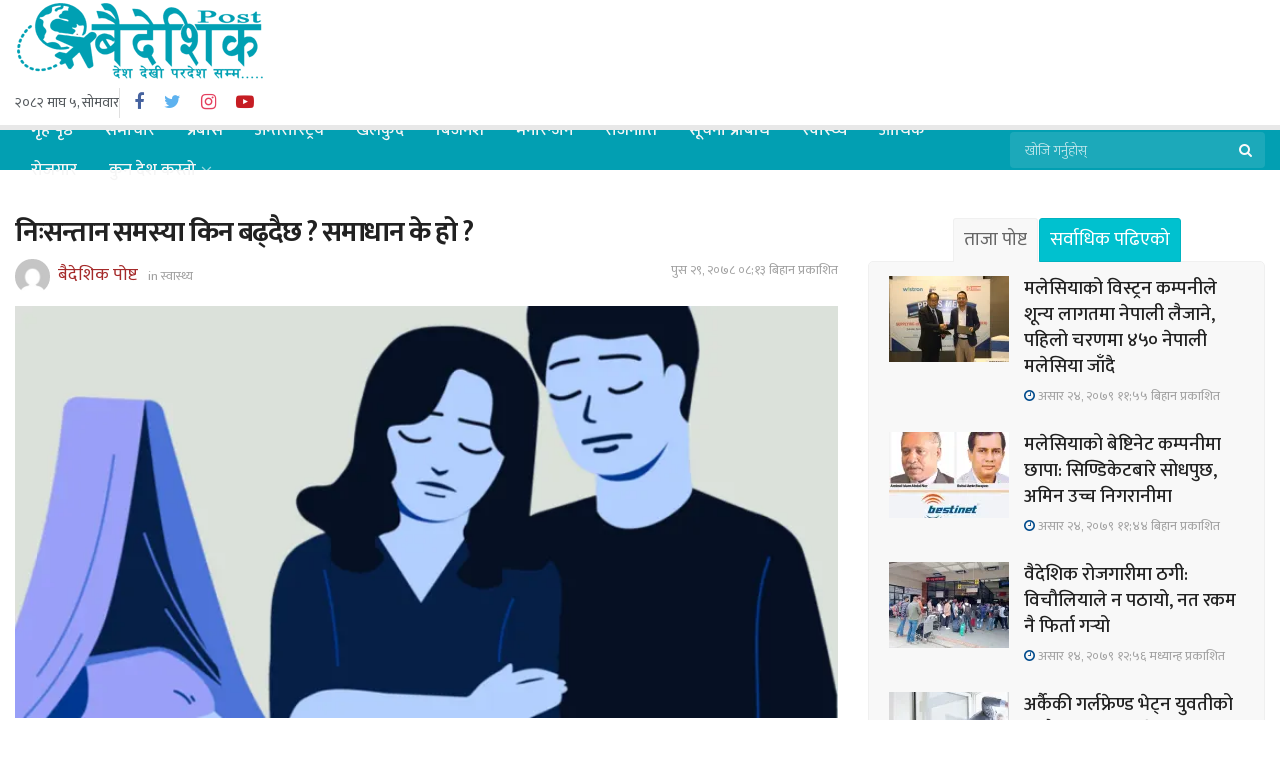

--- FILE ---
content_type: text/html; charset=UTF-8
request_url: https://www.baideshikpost.com/2022/01/13/15335/
body_size: 29479
content:
<!doctype html>
<!--[if lt IE 7]> <html class="no-js lt-ie9 lt-ie8 lt-ie7" lang="en-US" prefix="og: http://ogp.me/ns# fb: http://ogp.me/ns/fb#"> <![endif]-->
<!--[if IE 7]>    <html class="no-js lt-ie9 lt-ie8" lang="en-US" prefix="og: http://ogp.me/ns# fb: http://ogp.me/ns/fb#"> <![endif]-->
<!--[if IE 8]>    <html class="no-js lt-ie9" lang="en-US" prefix="og: http://ogp.me/ns# fb: http://ogp.me/ns/fb#"> <![endif]-->
<!--[if IE 9]>    <html class="no-js lt-ie10" lang="en-US" prefix="og: http://ogp.me/ns# fb: http://ogp.me/ns/fb#"> <![endif]-->
<!--[if gt IE 8]><!--> <html class="no-js" lang="en-US" prefix="og: http://ogp.me/ns# fb: http://ogp.me/ns/fb#"> <!--<![endif]-->
<head>
	
	<meta property="fb:pages" content="2219955878231832" />
	<meta name="google-site-verification" content="ND0ZByyXMR9JN8qiYs-_9eWY7LzQJ55onEOIUceQBzM" />
	<!-- Global site tag (gtag.js) - Google Analytics -->
<script async src="https://www.googletagmanager.com/gtag/js?id=G-N6CE18ETE6"></script>
<script>
  window.dataLayer = window.dataLayer || [];
  function gtag(){dataLayer.push(arguments);}
  gtag('js', new Date());

  gtag('config', 'G-N6CE18ETE6');
</script>

	<meta http-equiv="Content-Type" content="text/html; charset=UTF-8" />
    <meta name='viewport' content='width=device-width, initial-scale=1, user-scalable=yes' />
    <link rel="profile" href="http://gmpg.org/xfn/11" />
    <link rel="pingback" href="https://www.baideshikpost.com/xmlrpc.php" />
    <style>
#wpadminbar #wp-admin-bar-wccp_free_top_button .ab-icon:before {
	content: "\f160";
	color: #02CA02;
	top: 3px;
}
#wpadminbar #wp-admin-bar-wccp_free_top_button .ab-icon {
	transform: rotate(45deg);
}
</style>
<meta name='robots' content='index, follow, max-image-preview:large, max-snippet:-1, max-video-preview:-1' />
<!-- Jetpack Site Verification Tags -->
<meta name="google-site-verification" content="ND0ZByyXMR9JN8qiYs-_9eWY7LzQJ55onEOIUceQBzM" />
			<script type="text/javascript">
              var jnews_ajax_url = '/?ajax-request=jnews'
			</script>
			
	<!-- This site is optimized with the Yoast SEO plugin v26.7 - https://yoast.com/wordpress/plugins/seo/ -->
	<title>निःसन्तान समस्या किन बढ्दैछ ? समाधान के हो ? - बैदेशिक पोष्ट</title>
	<link rel="canonical" href="https://www.baideshikpost.com/2022/01/13/15335/" />
	<meta property="og:locale" content="en_US" />
	<meta property="og:type" content="article" />
	<meta property="og:title" content="निःसन्तान समस्या किन बढ्दैछ ? समाधान के हो ? - बैदेशिक पोष्ट" />
	<meta property="og:description" content="एक टेलिभिजनकी चर्चित समाचार वाचिकाको बिहे भएको ६ वर्ष भयो । सन्तानको चाहना गर्दागर्दै पनि उनको गर्भ रहन सकेको छैन । बाहिरबाट हेर्दा जीवनशैली लोभलाग्दो छ, तर जब एक्लै हुन्छिन् उनी असाध्यै दुःखी छन् । सन्तान नहुँदा पतिकै माया कम हुने हो कि ? घरमा सासू ससुराले हेला गर्ने हुन् कि भन्ने चिन्ताले सताइरहन्छ । [&hellip;]" />
	<meta property="og:url" content="https://www.baideshikpost.com/2022/01/13/15335/" />
	<meta property="og:site_name" content="बैदेशिक पोष्ट" />
	<meta property="article:published_time" content="2022-01-13T02:28:28+00:00" />
	<meta property="og:image" content="https://www.baideshikpost.com/wp-content/uploads/2022/01/childless.jpg" />
	<meta property="og:image:width" content="840" />
	<meta property="og:image:height" content="500" />
	<meta property="og:image:type" content="image/jpeg" />
	<meta name="author" content="बैदेशिक पोष्ट" />
	<meta name="twitter:card" content="summary_large_image" />
	<meta name="twitter:label1" content="Written by" />
	<meta name="twitter:data1" content="बैदेशिक पोष्ट" />
	<script type="application/ld+json" class="yoast-schema-graph">{"@context":"https://schema.org","@graph":[{"@type":"Article","@id":"https://www.baideshikpost.com/2022/01/13/15335/#article","isPartOf":{"@id":"https://www.baideshikpost.com/2022/01/13/15335/"},"author":{"name":"बैदेशिक पोष्ट","@id":"https://www.baideshikpost.com/#/schema/person/3e0bf46f93a2706fc1ece8257d2de56b"},"headline":"निःसन्तान समस्या किन बढ्दैछ ? समाधान के हो ?","datePublished":"2022-01-13T02:28:28+00:00","mainEntityOfPage":{"@id":"https://www.baideshikpost.com/2022/01/13/15335/"},"wordCount":0,"commentCount":0,"publisher":{"@id":"https://www.baideshikpost.com/#/schema/person/3e0bf46f93a2706fc1ece8257d2de56b"},"image":{"@id":"https://www.baideshikpost.com/2022/01/13/15335/#primaryimage"},"thumbnailUrl":"https://i0.wp.com/www.baideshikpost.com/wp-content/uploads/2022/01/childless.jpg?fit=840%2C500&ssl=1","keywords":["Health"],"articleSection":["स्वास्थ्य"],"inLanguage":"en-US","potentialAction":[{"@type":"CommentAction","name":"Comment","target":["https://www.baideshikpost.com/2022/01/13/15335/#respond"]}]},{"@type":"WebPage","@id":"https://www.baideshikpost.com/2022/01/13/15335/","url":"https://www.baideshikpost.com/2022/01/13/15335/","name":"निःसन्तान समस्या किन बढ्दैछ ? समाधान के हो ? - बैदेशिक पोष्ट","isPartOf":{"@id":"https://www.baideshikpost.com/#website"},"primaryImageOfPage":{"@id":"https://www.baideshikpost.com/2022/01/13/15335/#primaryimage"},"image":{"@id":"https://www.baideshikpost.com/2022/01/13/15335/#primaryimage"},"thumbnailUrl":"https://i0.wp.com/www.baideshikpost.com/wp-content/uploads/2022/01/childless.jpg?fit=840%2C500&ssl=1","datePublished":"2022-01-13T02:28:28+00:00","breadcrumb":{"@id":"https://www.baideshikpost.com/2022/01/13/15335/#breadcrumb"},"inLanguage":"en-US","potentialAction":[{"@type":"ReadAction","target":["https://www.baideshikpost.com/2022/01/13/15335/"]}]},{"@type":"ImageObject","inLanguage":"en-US","@id":"https://www.baideshikpost.com/2022/01/13/15335/#primaryimage","url":"https://i0.wp.com/www.baideshikpost.com/wp-content/uploads/2022/01/childless.jpg?fit=840%2C500&ssl=1","contentUrl":"https://i0.wp.com/www.baideshikpost.com/wp-content/uploads/2022/01/childless.jpg?fit=840%2C500&ssl=1","width":840,"height":500},{"@type":"BreadcrumbList","@id":"https://www.baideshikpost.com/2022/01/13/15335/#breadcrumb","itemListElement":[{"@type":"ListItem","position":1,"name":"Home","item":"https://www.baideshikpost.com/"},{"@type":"ListItem","position":2,"name":"निःसन्तान समस्या किन बढ्दैछ ? समाधान के हो ?"}]},{"@type":"WebSite","@id":"https://www.baideshikpost.com/#website","url":"https://www.baideshikpost.com/","name":"बैदेशिक पोष्ट","description":"देश देखि परदेश सम्म.....","publisher":{"@id":"https://www.baideshikpost.com/#/schema/person/3e0bf46f93a2706fc1ece8257d2de56b"},"potentialAction":[{"@type":"SearchAction","target":{"@type":"EntryPoint","urlTemplate":"https://www.baideshikpost.com/?s={search_term_string}"},"query-input":{"@type":"PropertyValueSpecification","valueRequired":true,"valueName":"search_term_string"}}],"inLanguage":"en-US"},{"@type":["Person","Organization"],"@id":"https://www.baideshikpost.com/#/schema/person/3e0bf46f93a2706fc1ece8257d2de56b","name":"बैदेशिक पोष्ट","image":{"@type":"ImageObject","inLanguage":"en-US","@id":"https://www.baideshikpost.com/#/schema/person/image/","url":"https://i0.wp.com/www.baideshikpost.com/wp-content/uploads/2021/08/baideshik-post-logo-2.png?fit=250%2C80&ssl=1","contentUrl":"https://i0.wp.com/www.baideshikpost.com/wp-content/uploads/2021/08/baideshik-post-logo-2.png?fit=250%2C80&ssl=1","width":250,"height":80,"caption":"बैदेशिक पोष्ट"},"logo":{"@id":"https://www.baideshikpost.com/#/schema/person/image/"},"sameAs":["https://www.baideshikpost.com"],"url":"https://www.baideshikpost.com/author/baideshikpost/"}]}</script>
	<!-- / Yoast SEO plugin. -->


<link rel='dns-prefetch' href='//www.googletagmanager.com' />
<link rel='dns-prefetch' href='//stats.wp.com' />
<link rel='dns-prefetch' href='//fonts.googleapis.com' />
<link rel='dns-prefetch' href='//i0.wp.com' />
<link rel='dns-prefetch' href='//c0.wp.com' />
<link rel="alternate" type="application/rss+xml" title="बैदेशिक पोष्ट &raquo; Feed" href="https://www.baideshikpost.com/feed/" />
<link rel="alternate" type="application/rss+xml" title="बैदेशिक पोष्ट &raquo; Comments Feed" href="https://www.baideshikpost.com/comments/feed/" />
<link rel="alternate" type="application/rss+xml" title="बैदेशिक पोष्ट &raquo; निःसन्तान समस्या किन बढ्दैछ ? समाधान के हो ? Comments Feed" href="https://www.baideshikpost.com/2022/01/13/15335/feed/" />
<link rel="alternate" title="oEmbed (JSON)" type="application/json+oembed" href="https://www.baideshikpost.com/wp-json/oembed/1.0/embed?url=https%3A%2F%2Fwww.baideshikpost.com%2F2022%2F01%2F13%2F15335%2F" />
<link rel="alternate" title="oEmbed (XML)" type="text/xml+oembed" href="https://www.baideshikpost.com/wp-json/oembed/1.0/embed?url=https%3A%2F%2Fwww.baideshikpost.com%2F2022%2F01%2F13%2F15335%2F&#038;format=xml" />
<style id='wp-img-auto-sizes-contain-inline-css' type='text/css'>
img:is([sizes=auto i],[sizes^="auto," i]){contain-intrinsic-size:3000px 1500px}
/*# sourceURL=wp-img-auto-sizes-contain-inline-css */
</style>

<style id='wp-emoji-styles-inline-css' type='text/css'>

	img.wp-smiley, img.emoji {
		display: inline !important;
		border: none !important;
		box-shadow: none !important;
		height: 1em !important;
		width: 1em !important;
		margin: 0 0.07em !important;
		vertical-align: -0.1em !important;
		background: none !important;
		padding: 0 !important;
	}
/*# sourceURL=wp-emoji-styles-inline-css */
</style>
<link rel='stylesheet' id='wp-block-library-css' href='https://c0.wp.com/c/6.9/wp-includes/css/dist/block-library/style.min.css' type='text/css' media='all' />
<style id='wp-block-library-inline-css' type='text/css'>
.has-text-align-justify{text-align:justify;}

/*# sourceURL=wp-block-library-inline-css */
</style><style id='global-styles-inline-css' type='text/css'>
:root{--wp--preset--aspect-ratio--square: 1;--wp--preset--aspect-ratio--4-3: 4/3;--wp--preset--aspect-ratio--3-4: 3/4;--wp--preset--aspect-ratio--3-2: 3/2;--wp--preset--aspect-ratio--2-3: 2/3;--wp--preset--aspect-ratio--16-9: 16/9;--wp--preset--aspect-ratio--9-16: 9/16;--wp--preset--color--black: #000000;--wp--preset--color--cyan-bluish-gray: #abb8c3;--wp--preset--color--white: #ffffff;--wp--preset--color--pale-pink: #f78da7;--wp--preset--color--vivid-red: #cf2e2e;--wp--preset--color--luminous-vivid-orange: #ff6900;--wp--preset--color--luminous-vivid-amber: #fcb900;--wp--preset--color--light-green-cyan: #7bdcb5;--wp--preset--color--vivid-green-cyan: #00d084;--wp--preset--color--pale-cyan-blue: #8ed1fc;--wp--preset--color--vivid-cyan-blue: #0693e3;--wp--preset--color--vivid-purple: #9b51e0;--wp--preset--gradient--vivid-cyan-blue-to-vivid-purple: linear-gradient(135deg,rgb(6,147,227) 0%,rgb(155,81,224) 100%);--wp--preset--gradient--light-green-cyan-to-vivid-green-cyan: linear-gradient(135deg,rgb(122,220,180) 0%,rgb(0,208,130) 100%);--wp--preset--gradient--luminous-vivid-amber-to-luminous-vivid-orange: linear-gradient(135deg,rgb(252,185,0) 0%,rgb(255,105,0) 100%);--wp--preset--gradient--luminous-vivid-orange-to-vivid-red: linear-gradient(135deg,rgb(255,105,0) 0%,rgb(207,46,46) 100%);--wp--preset--gradient--very-light-gray-to-cyan-bluish-gray: linear-gradient(135deg,rgb(238,238,238) 0%,rgb(169,184,195) 100%);--wp--preset--gradient--cool-to-warm-spectrum: linear-gradient(135deg,rgb(74,234,220) 0%,rgb(151,120,209) 20%,rgb(207,42,186) 40%,rgb(238,44,130) 60%,rgb(251,105,98) 80%,rgb(254,248,76) 100%);--wp--preset--gradient--blush-light-purple: linear-gradient(135deg,rgb(255,206,236) 0%,rgb(152,150,240) 100%);--wp--preset--gradient--blush-bordeaux: linear-gradient(135deg,rgb(254,205,165) 0%,rgb(254,45,45) 50%,rgb(107,0,62) 100%);--wp--preset--gradient--luminous-dusk: linear-gradient(135deg,rgb(255,203,112) 0%,rgb(199,81,192) 50%,rgb(65,88,208) 100%);--wp--preset--gradient--pale-ocean: linear-gradient(135deg,rgb(255,245,203) 0%,rgb(182,227,212) 50%,rgb(51,167,181) 100%);--wp--preset--gradient--electric-grass: linear-gradient(135deg,rgb(202,248,128) 0%,rgb(113,206,126) 100%);--wp--preset--gradient--midnight: linear-gradient(135deg,rgb(2,3,129) 0%,rgb(40,116,252) 100%);--wp--preset--font-size--small: 13px;--wp--preset--font-size--medium: 20px;--wp--preset--font-size--large: 36px;--wp--preset--font-size--x-large: 42px;--wp--preset--spacing--20: 0.44rem;--wp--preset--spacing--30: 0.67rem;--wp--preset--spacing--40: 1rem;--wp--preset--spacing--50: 1.5rem;--wp--preset--spacing--60: 2.25rem;--wp--preset--spacing--70: 3.38rem;--wp--preset--spacing--80: 5.06rem;--wp--preset--shadow--natural: 6px 6px 9px rgba(0, 0, 0, 0.2);--wp--preset--shadow--deep: 12px 12px 50px rgba(0, 0, 0, 0.4);--wp--preset--shadow--sharp: 6px 6px 0px rgba(0, 0, 0, 0.2);--wp--preset--shadow--outlined: 6px 6px 0px -3px rgb(255, 255, 255), 6px 6px rgb(0, 0, 0);--wp--preset--shadow--crisp: 6px 6px 0px rgb(0, 0, 0);}:where(.is-layout-flex){gap: 0.5em;}:where(.is-layout-grid){gap: 0.5em;}body .is-layout-flex{display: flex;}.is-layout-flex{flex-wrap: wrap;align-items: center;}.is-layout-flex > :is(*, div){margin: 0;}body .is-layout-grid{display: grid;}.is-layout-grid > :is(*, div){margin: 0;}:where(.wp-block-columns.is-layout-flex){gap: 2em;}:where(.wp-block-columns.is-layout-grid){gap: 2em;}:where(.wp-block-post-template.is-layout-flex){gap: 1.25em;}:where(.wp-block-post-template.is-layout-grid){gap: 1.25em;}.has-black-color{color: var(--wp--preset--color--black) !important;}.has-cyan-bluish-gray-color{color: var(--wp--preset--color--cyan-bluish-gray) !important;}.has-white-color{color: var(--wp--preset--color--white) !important;}.has-pale-pink-color{color: var(--wp--preset--color--pale-pink) !important;}.has-vivid-red-color{color: var(--wp--preset--color--vivid-red) !important;}.has-luminous-vivid-orange-color{color: var(--wp--preset--color--luminous-vivid-orange) !important;}.has-luminous-vivid-amber-color{color: var(--wp--preset--color--luminous-vivid-amber) !important;}.has-light-green-cyan-color{color: var(--wp--preset--color--light-green-cyan) !important;}.has-vivid-green-cyan-color{color: var(--wp--preset--color--vivid-green-cyan) !important;}.has-pale-cyan-blue-color{color: var(--wp--preset--color--pale-cyan-blue) !important;}.has-vivid-cyan-blue-color{color: var(--wp--preset--color--vivid-cyan-blue) !important;}.has-vivid-purple-color{color: var(--wp--preset--color--vivid-purple) !important;}.has-black-background-color{background-color: var(--wp--preset--color--black) !important;}.has-cyan-bluish-gray-background-color{background-color: var(--wp--preset--color--cyan-bluish-gray) !important;}.has-white-background-color{background-color: var(--wp--preset--color--white) !important;}.has-pale-pink-background-color{background-color: var(--wp--preset--color--pale-pink) !important;}.has-vivid-red-background-color{background-color: var(--wp--preset--color--vivid-red) !important;}.has-luminous-vivid-orange-background-color{background-color: var(--wp--preset--color--luminous-vivid-orange) !important;}.has-luminous-vivid-amber-background-color{background-color: var(--wp--preset--color--luminous-vivid-amber) !important;}.has-light-green-cyan-background-color{background-color: var(--wp--preset--color--light-green-cyan) !important;}.has-vivid-green-cyan-background-color{background-color: var(--wp--preset--color--vivid-green-cyan) !important;}.has-pale-cyan-blue-background-color{background-color: var(--wp--preset--color--pale-cyan-blue) !important;}.has-vivid-cyan-blue-background-color{background-color: var(--wp--preset--color--vivid-cyan-blue) !important;}.has-vivid-purple-background-color{background-color: var(--wp--preset--color--vivid-purple) !important;}.has-black-border-color{border-color: var(--wp--preset--color--black) !important;}.has-cyan-bluish-gray-border-color{border-color: var(--wp--preset--color--cyan-bluish-gray) !important;}.has-white-border-color{border-color: var(--wp--preset--color--white) !important;}.has-pale-pink-border-color{border-color: var(--wp--preset--color--pale-pink) !important;}.has-vivid-red-border-color{border-color: var(--wp--preset--color--vivid-red) !important;}.has-luminous-vivid-orange-border-color{border-color: var(--wp--preset--color--luminous-vivid-orange) !important;}.has-luminous-vivid-amber-border-color{border-color: var(--wp--preset--color--luminous-vivid-amber) !important;}.has-light-green-cyan-border-color{border-color: var(--wp--preset--color--light-green-cyan) !important;}.has-vivid-green-cyan-border-color{border-color: var(--wp--preset--color--vivid-green-cyan) !important;}.has-pale-cyan-blue-border-color{border-color: var(--wp--preset--color--pale-cyan-blue) !important;}.has-vivid-cyan-blue-border-color{border-color: var(--wp--preset--color--vivid-cyan-blue) !important;}.has-vivid-purple-border-color{border-color: var(--wp--preset--color--vivid-purple) !important;}.has-vivid-cyan-blue-to-vivid-purple-gradient-background{background: var(--wp--preset--gradient--vivid-cyan-blue-to-vivid-purple) !important;}.has-light-green-cyan-to-vivid-green-cyan-gradient-background{background: var(--wp--preset--gradient--light-green-cyan-to-vivid-green-cyan) !important;}.has-luminous-vivid-amber-to-luminous-vivid-orange-gradient-background{background: var(--wp--preset--gradient--luminous-vivid-amber-to-luminous-vivid-orange) !important;}.has-luminous-vivid-orange-to-vivid-red-gradient-background{background: var(--wp--preset--gradient--luminous-vivid-orange-to-vivid-red) !important;}.has-very-light-gray-to-cyan-bluish-gray-gradient-background{background: var(--wp--preset--gradient--very-light-gray-to-cyan-bluish-gray) !important;}.has-cool-to-warm-spectrum-gradient-background{background: var(--wp--preset--gradient--cool-to-warm-spectrum) !important;}.has-blush-light-purple-gradient-background{background: var(--wp--preset--gradient--blush-light-purple) !important;}.has-blush-bordeaux-gradient-background{background: var(--wp--preset--gradient--blush-bordeaux) !important;}.has-luminous-dusk-gradient-background{background: var(--wp--preset--gradient--luminous-dusk) !important;}.has-pale-ocean-gradient-background{background: var(--wp--preset--gradient--pale-ocean) !important;}.has-electric-grass-gradient-background{background: var(--wp--preset--gradient--electric-grass) !important;}.has-midnight-gradient-background{background: var(--wp--preset--gradient--midnight) !important;}.has-small-font-size{font-size: var(--wp--preset--font-size--small) !important;}.has-medium-font-size{font-size: var(--wp--preset--font-size--medium) !important;}.has-large-font-size{font-size: var(--wp--preset--font-size--large) !important;}.has-x-large-font-size{font-size: var(--wp--preset--font-size--x-large) !important;}
/*# sourceURL=global-styles-inline-css */
</style>

<style id='classic-theme-styles-inline-css' type='text/css'>
/*! This file is auto-generated */
.wp-block-button__link{color:#fff;background-color:#32373c;border-radius:9999px;box-shadow:none;text-decoration:none;padding:calc(.667em + 2px) calc(1.333em + 2px);font-size:1.125em}.wp-block-file__button{background:#32373c;color:#fff;text-decoration:none}
/*# sourceURL=/wp-includes/css/classic-themes.min.css */
</style>
<link rel='stylesheet' id='js_composer_front-css' href='https://www.baideshikpost.com/wp-content/plugins/js_composer/assets/css/js_composer.min.css?ver=6.5.0' type='text/css' media='all' />
<link rel='stylesheet' id='jeg_customizer_font-css' href='//fonts.googleapis.com/css?family=Mukta%3A200%2C300%2Cregular%2C500%2C600%2C700%2C800%2C500%2C600%2C500%2Cregular%2C500&#038;subset=devanagari%2Clatin-ext&#038;display=swap&#038;ver=1.2.5' type='text/css' media='all' />
<link rel='stylesheet' id='mediaelement-css' href='https://c0.wp.com/c/6.9/wp-includes/js/mediaelement/mediaelementplayer-legacy.min.css' type='text/css' media='all' />
<link rel='stylesheet' id='wp-mediaelement-css' href='https://c0.wp.com/c/6.9/wp-includes/js/mediaelement/wp-mediaelement.min.css' type='text/css' media='all' />
<link rel='stylesheet' id='jnews-frontend-css' href='https://www.baideshikpost.com/wp-content/themes/bPost/assets/dist/frontend.min.css?ver=1.01.0' type='text/css' media='all' />
<link rel='stylesheet' id='jnews-style-css' href='https://www.baideshikpost.com/wp-content/themes/bPost/style.css?ver=1.01.0' type='text/css' media='all' />
<link rel='stylesheet' id='jnews-darkmode-css' href='https://www.baideshikpost.com/wp-content/themes/bPost/assets/css/darkmode.css?ver=1.01.0' type='text/css' media='all' />
<link rel='stylesheet' id='jetpack_css-css' href='https://c0.wp.com/p/jetpack/12.3.1/css/jetpack.css' type='text/css' media='all' />
<link rel='stylesheet' id='jnews-select-share-css' href='https://www.baideshikpost.com/wp-content/plugins/jnews-social-share/assets/css/plugin.css' type='text/css' media='all' />
<script type="text/javascript" src="https://c0.wp.com/c/6.9/wp-includes/js/jquery/jquery.min.js" id="jquery-core-js"></script>
<script type="text/javascript" src="https://c0.wp.com/c/6.9/wp-includes/js/jquery/jquery-migrate.min.js" id="jquery-migrate-js"></script>

<!-- Google tag (gtag.js) snippet added by Site Kit -->
<!-- Google Analytics snippet added by Site Kit -->
<script type="text/javascript" src="https://www.googletagmanager.com/gtag/js?id=G-LQPS27N5TK" id="google_gtagjs-js" async></script>
<script type="text/javascript" id="google_gtagjs-js-after">
/* <![CDATA[ */
window.dataLayer = window.dataLayer || [];function gtag(){dataLayer.push(arguments);}
gtag("set","linker",{"domains":["www.baideshikpost.com"]});
gtag("js", new Date());
gtag("set", "developer_id.dZTNiMT", true);
gtag("config", "G-LQPS27N5TK");
//# sourceURL=google_gtagjs-js-after
/* ]]> */
</script>
<link rel="https://api.w.org/" href="https://www.baideshikpost.com/wp-json/" /><link rel="alternate" title="JSON" type="application/json" href="https://www.baideshikpost.com/wp-json/wp/v2/posts/15335" /><link rel="EditURI" type="application/rsd+xml" title="RSD" href="https://www.baideshikpost.com/xmlrpc.php?rsd" />
<meta name="generator" content="WordPress 6.9" />
<link rel='shortlink' href='https://www.baideshikpost.com/?p=15335' />
<meta name="generator" content="Site Kit by Google 1.170.0" /><script id="wpcp_disable_selection" type="text/javascript">
var image_save_msg='You are not allowed to save images!';
	var no_menu_msg='Context Menu disabled!';
	var smessage = "Content is protected !!";

function disableEnterKey(e)
{
	var elemtype = e.target.tagName;
	
	elemtype = elemtype.toUpperCase();
	
	if (elemtype == "TEXT" || elemtype == "TEXTAREA" || elemtype == "INPUT" || elemtype == "PASSWORD" || elemtype == "SELECT" || elemtype == "OPTION" || elemtype == "EMBED")
	{
		elemtype = 'TEXT';
	}
	
	if (e.ctrlKey){
     var key;
     if(window.event)
          key = window.event.keyCode;     //IE
     else
          key = e.which;     //firefox (97)
    //if (key != 17) alert(key);
     if (elemtype!= 'TEXT' && (key == 97 || key == 65 || key == 67 || key == 99 || key == 88 || key == 120 || key == 26 || key == 85  || key == 86 || key == 83 || key == 43 || key == 73))
     {
		if(wccp_free_iscontenteditable(e)) return true;
		show_wpcp_message('You are not allowed to copy content or view source');
		return false;
     }else
     	return true;
     }
}


/*For contenteditable tags*/
function wccp_free_iscontenteditable(e)
{
	var e = e || window.event; // also there is no e.target property in IE. instead IE uses window.event.srcElement
  	
	var target = e.target || e.srcElement;

	var elemtype = e.target.nodeName;
	
	elemtype = elemtype.toUpperCase();
	
	var iscontenteditable = "false";
		
	if(typeof target.getAttribute!="undefined" ) iscontenteditable = target.getAttribute("contenteditable"); // Return true or false as string
	
	var iscontenteditable2 = false;
	
	if(typeof target.isContentEditable!="undefined" ) iscontenteditable2 = target.isContentEditable; // Return true or false as boolean

	if(target.parentElement.isContentEditable) iscontenteditable2 = true;
	
	if (iscontenteditable == "true" || iscontenteditable2 == true)
	{
		if(typeof target.style!="undefined" ) target.style.cursor = "text";
		
		return true;
	}
}

////////////////////////////////////
function disable_copy(e)
{	
	var e = e || window.event; // also there is no e.target property in IE. instead IE uses window.event.srcElement
	
	var elemtype = e.target.tagName;
	
	elemtype = elemtype.toUpperCase();
	
	if (elemtype == "TEXT" || elemtype == "TEXTAREA" || elemtype == "INPUT" || elemtype == "PASSWORD" || elemtype == "SELECT" || elemtype == "OPTION" || elemtype == "EMBED")
	{
		elemtype = 'TEXT';
	}
	
	if(wccp_free_iscontenteditable(e)) return true;
	
	var isSafari = /Safari/.test(navigator.userAgent) && /Apple Computer/.test(navigator.vendor);
	
	var checker_IMG = '';
	if (elemtype == "IMG" && checker_IMG == 'checked' && e.detail >= 2) {show_wpcp_message(alertMsg_IMG);return false;}
	if (elemtype != "TEXT")
	{
		if (smessage !== "" && e.detail == 2)
			show_wpcp_message(smessage);
		
		if (isSafari)
			return true;
		else
			return false;
	}	
}

//////////////////////////////////////////
function disable_copy_ie()
{
	var e = e || window.event;
	var elemtype = window.event.srcElement.nodeName;
	elemtype = elemtype.toUpperCase();
	if(wccp_free_iscontenteditable(e)) return true;
	if (elemtype == "IMG") {show_wpcp_message(alertMsg_IMG);return false;}
	if (elemtype != "TEXT" && elemtype != "TEXTAREA" && elemtype != "INPUT" && elemtype != "PASSWORD" && elemtype != "SELECT" && elemtype != "OPTION" && elemtype != "EMBED")
	{
		return false;
	}
}	
function reEnable()
{
	return true;
}
document.onkeydown = disableEnterKey;
document.onselectstart = disable_copy_ie;
if(navigator.userAgent.indexOf('MSIE')==-1)
{
	document.onmousedown = disable_copy;
	document.onclick = reEnable;
}
function disableSelection(target)
{
    //For IE This code will work
    if (typeof target.onselectstart!="undefined")
    target.onselectstart = disable_copy_ie;
    
    //For Firefox This code will work
    else if (typeof target.style.MozUserSelect!="undefined")
    {target.style.MozUserSelect="none";}
    
    //All other  (ie: Opera) This code will work
    else
    target.onmousedown=function(){return false}
    target.style.cursor = "default";
}
//Calling the JS function directly just after body load
window.onload = function(){disableSelection(document.body);};

//////////////////special for safari Start////////////////
var onlongtouch;
var timer;
var touchduration = 1000; //length of time we want the user to touch before we do something

var elemtype = "";
function touchstart(e) {
	var e = e || window.event;
  // also there is no e.target property in IE.
  // instead IE uses window.event.srcElement
  	var target = e.target || e.srcElement;
	
	elemtype = window.event.srcElement.nodeName;
	
	elemtype = elemtype.toUpperCase();
	
	if(!wccp_pro_is_passive()) e.preventDefault();
	if (!timer) {
		timer = setTimeout(onlongtouch, touchduration);
	}
}

function touchend() {
    //stops short touches from firing the event
    if (timer) {
        clearTimeout(timer);
        timer = null;
    }
	onlongtouch();
}

onlongtouch = function(e) { //this will clear the current selection if anything selected
	
	if (elemtype != "TEXT" && elemtype != "TEXTAREA" && elemtype != "INPUT" && elemtype != "PASSWORD" && elemtype != "SELECT" && elemtype != "EMBED" && elemtype != "OPTION")	
	{
		if (window.getSelection) {
			if (window.getSelection().empty) {  // Chrome
			window.getSelection().empty();
			} else if (window.getSelection().removeAllRanges) {  // Firefox
			window.getSelection().removeAllRanges();
			}
		} else if (document.selection) {  // IE?
			document.selection.empty();
		}
		return false;
	}
};

document.addEventListener("DOMContentLoaded", function(event) { 
    window.addEventListener("touchstart", touchstart, false);
    window.addEventListener("touchend", touchend, false);
});

function wccp_pro_is_passive() {

  var cold = false,
  hike = function() {};

  try {
	  const object1 = {};
  var aid = Object.defineProperty(object1, 'passive', {
  get() {cold = true}
  });
  window.addEventListener('test', hike, aid);
  window.removeEventListener('test', hike, aid);
  } catch (e) {}

  return cold;
}
/*special for safari End*/
</script>
<script id="wpcp_disable_Right_Click" type="text/javascript">
document.ondragstart = function() { return false;}
	function nocontext(e) {
	   return false;
	}
	document.oncontextmenu = nocontext;
</script>
<style>
.unselectable
{
-moz-user-select:none;
-webkit-user-select:none;
cursor: default;
}
html
{
-webkit-touch-callout: none;
-webkit-user-select: none;
-khtml-user-select: none;
-moz-user-select: none;
-ms-user-select: none;
user-select: none;
-webkit-tap-highlight-color: rgba(0,0,0,0);
}
</style>
<script id="wpcp_css_disable_selection" type="text/javascript">
var e = document.getElementsByTagName('body')[0];
if(e)
{
	e.setAttribute('unselectable',"on");
}
</script>
<meta property="fb:pages" content="2219955878231832" />
<meta property="ia:markup_url" content="https://www.baideshikpost.com/2022/01/13/15335/?wpna_ia_markup=true">
	<style>img#wpstats{display:none}</style>
		
<!-- Google AdSense meta tags added by Site Kit -->
<meta name="google-adsense-platform-account" content="ca-host-pub-2644536267352236">
<meta name="google-adsense-platform-domain" content="sitekit.withgoogle.com">
<!-- End Google AdSense meta tags added by Site Kit -->
<meta name="generator" content="Powered by WPBakery Page Builder - drag and drop page builder for WordPress."/>
<style id="jeg_dynamic_css" type="text/css" data-type="jeg_custom-css">.jeg_container, .jeg_content, .jeg_boxed .jeg_main .jeg_container, .jeg_autoload_separator { background-color : #ffffff; } body { --j-body-color : #53585c; --j-accent-color : #A52A2A; --j-alt-color : #004b8d; --j-heading-color : #212121; } body,.newsfeed_carousel.owl-carousel .owl-nav div,.jeg_filter_button,.owl-carousel .owl-nav div,.jeg_readmore,.jeg_hero_style_7 .jeg_post_meta a,.widget_calendar thead th,.widget_calendar tfoot a,.jeg_socialcounter a,.entry-header .jeg_meta_like a,.entry-header .jeg_meta_comment a,.entry-content tbody tr:hover,.entry-content th,.jeg_splitpost_nav li:hover a,#breadcrumbs a,.jeg_author_socials a:hover,.jeg_footer_content a,.jeg_footer_bottom a,.jeg_cartcontent,.woocommerce .woocommerce-breadcrumb a { color : #53585c; } a,.jeg_menu_style_5 > li > a:hover,.jeg_menu_style_5 > li.sfHover > a,.jeg_menu_style_5 > li.current-menu-item > a,.jeg_menu_style_5 > li.current-menu-ancestor > a,.jeg_navbar .jeg_menu:not(.jeg_main_menu) > li > a:hover,.jeg_midbar .jeg_menu:not(.jeg_main_menu) > li > a:hover,.jeg_side_tabs li.active,.jeg_block_heading_5 strong,.jeg_block_heading_6 strong,.jeg_block_heading_7 strong,.jeg_block_heading_8 strong,.jeg_subcat_list li a:hover,.jeg_subcat_list li button:hover,.jeg_pl_lg_7 .jeg_thumb .jeg_post_category a,.jeg_pl_xs_2:before,.jeg_pl_xs_4 .jeg_postblock_content:before,.jeg_postblock .jeg_post_title a:hover,.jeg_hero_style_6 .jeg_post_title a:hover,.jeg_sidefeed .jeg_pl_xs_3 .jeg_post_title a:hover,.widget_jnews_popular .jeg_post_title a:hover,.jeg_meta_author a,.widget_archive li a:hover,.widget_pages li a:hover,.widget_meta li a:hover,.widget_recent_entries li a:hover,.widget_rss li a:hover,.widget_rss cite,.widget_categories li a:hover,.widget_categories li.current-cat > a,#breadcrumbs a:hover,.jeg_share_count .counts,.commentlist .bypostauthor > .comment-body > .comment-author > .fn,span.required,.jeg_review_title,.bestprice .price,.authorlink a:hover,.jeg_vertical_playlist .jeg_video_playlist_play_icon,.jeg_vertical_playlist .jeg_video_playlist_item.active .jeg_video_playlist_thumbnail:before,.jeg_horizontal_playlist .jeg_video_playlist_play,.woocommerce li.product .pricegroup .button,.widget_display_forums li a:hover,.widget_display_topics li:before,.widget_display_replies li:before,.widget_display_views li:before,.bbp-breadcrumb a:hover,.jeg_mobile_menu li.sfHover > a,.jeg_mobile_menu li a:hover,.split-template-6 .pagenum, .jeg_mobile_menu_style_5 > li > a:hover, .jeg_mobile_menu_style_5 > li.sfHover > a, .jeg_mobile_menu_style_5 > li.current-menu-item > a, .jeg_mobile_menu_style_5 > li.current-menu-ancestor > a { color : #A52A2A; } .jeg_menu_style_1 > li > a:before,.jeg_menu_style_2 > li > a:before,.jeg_menu_style_3 > li > a:before,.jeg_side_toggle,.jeg_slide_caption .jeg_post_category a,.jeg_slider_type_1 .owl-nav .owl-next,.jeg_block_heading_1 .jeg_block_title span,.jeg_block_heading_2 .jeg_block_title span,.jeg_block_heading_3,.jeg_block_heading_4 .jeg_block_title span,.jeg_block_heading_6:after,.jeg_pl_lg_box .jeg_post_category a,.jeg_pl_md_box .jeg_post_category a,.jeg_readmore:hover,.jeg_thumb .jeg_post_category a,.jeg_block_loadmore a:hover, .jeg_postblock.alt .jeg_block_loadmore a:hover,.jeg_block_loadmore a.active,.jeg_postblock_carousel_2 .jeg_post_category a,.jeg_heroblock .jeg_post_category a,.jeg_pagenav_1 .page_number.active,.jeg_pagenav_1 .page_number.active:hover,input[type="submit"],.btn,.button,.widget_tag_cloud a:hover,.popularpost_item:hover .jeg_post_title a:before,.jeg_splitpost_4 .page_nav,.jeg_splitpost_5 .page_nav,.jeg_post_via a:hover,.jeg_post_source a:hover,.jeg_post_tags a:hover,.comment-reply-title small a:before,.comment-reply-title small a:after,.jeg_storelist .productlink,.authorlink li.active a:before,.jeg_footer.dark .socials_widget:not(.nobg) a:hover .fa,.jeg_breakingnews_title,.jeg_overlay_slider_bottom.owl-carousel .owl-nav div,.jeg_overlay_slider_bottom.owl-carousel .owl-nav div:hover,.jeg_vertical_playlist .jeg_video_playlist_current,.woocommerce span.onsale,.woocommerce #respond input#submit:hover,.woocommerce a.button:hover,.woocommerce button.button:hover,.woocommerce input.button:hover,.woocommerce #respond input#submit.alt,.woocommerce a.button.alt,.woocommerce button.button.alt,.woocommerce input.button.alt,.jeg_popup_post .caption,.jeg_footer.dark input[type="submit"],.jeg_footer.dark .btn,.jeg_footer.dark .button,.footer_widget.widget_tag_cloud a:hover, .jeg_inner_content .content-inner .jeg_post_category a:hover, #buddypress .standard-form button, #buddypress a.button, #buddypress input[type="submit"], #buddypress input[type="button"], #buddypress input[type="reset"], #buddypress ul.button-nav li a, #buddypress .generic-button a, #buddypress .generic-button button, #buddypress .comment-reply-link, #buddypress a.bp-title-button, #buddypress.buddypress-wrap .members-list li .user-update .activity-read-more a, div#buddypress .standard-form button:hover,div#buddypress a.button:hover,div#buddypress input[type="submit"]:hover,div#buddypress input[type="button"]:hover,div#buddypress input[type="reset"]:hover,div#buddypress ul.button-nav li a:hover,div#buddypress .generic-button a:hover,div#buddypress .generic-button button:hover,div#buddypress .comment-reply-link:hover,div#buddypress a.bp-title-button:hover,div#buddypress.buddypress-wrap .members-list li .user-update .activity-read-more a:hover, #buddypress #item-nav .item-list-tabs ul li a:before, .jeg_inner_content .jeg_meta_container .follow-wrapper a { background-color : #A52A2A; } .jeg_block_heading_7 .jeg_block_title span, .jeg_readmore:hover, .jeg_block_loadmore a:hover, .jeg_block_loadmore a.active, .jeg_pagenav_1 .page_number.active, .jeg_pagenav_1 .page_number.active:hover, .jeg_pagenav_3 .page_number:hover, .jeg_prevnext_post a:hover h3, .jeg_overlay_slider .jeg_post_category, .jeg_sidefeed .jeg_post.active, .jeg_vertical_playlist.jeg_vertical_playlist .jeg_video_playlist_item.active .jeg_video_playlist_thumbnail img, .jeg_horizontal_playlist .jeg_video_playlist_item.active { border-color : #A52A2A; } .jeg_tabpost_nav li.active, .woocommerce div.product .woocommerce-tabs ul.tabs li.active, .jeg_mobile_menu_style_1 > li.current-menu-item a, .jeg_mobile_menu_style_1 > li.current-menu-ancestor a, .jeg_mobile_menu_style_2 > li.current-menu-item::after, .jeg_mobile_menu_style_2 > li.current-menu-ancestor::after, .jeg_mobile_menu_style_3 > li.current-menu-item::before, .jeg_mobile_menu_style_3 > li.current-menu-ancestor::before { border-bottom-color : #A52A2A; } .jeg_post_meta .fa, .entry-header .jeg_post_meta .fa, .jeg_review_stars, .jeg_price_review_list { color : #004b8d; } .jeg_share_button.share-float.share-monocrhome a { background-color : #004b8d; } h1,h2,h3,h4,h5,h6,.jeg_post_title a,.entry-header .jeg_post_title,.jeg_hero_style_7 .jeg_post_title a,.jeg_block_title,.jeg_splitpost_bar .current_title,.jeg_video_playlist_title,.gallery-caption,.jeg_push_notification_button>a.button { color : #212121; } .split-template-9 .pagenum, .split-template-10 .pagenum, .split-template-11 .pagenum, .split-template-12 .pagenum, .split-template-13 .pagenum, .split-template-15 .pagenum, .split-template-18 .pagenum, .split-template-20 .pagenum, .split-template-19 .current_title span, .split-template-20 .current_title span { background-color : #212121; } .jeg_topbar .jeg_nav_row, .jeg_topbar .jeg_search_no_expand .jeg_search_input { line-height : 79px; } .jeg_topbar .jeg_nav_row, .jeg_topbar .jeg_nav_icon { height : 79px; } .jeg_topbar, .jeg_topbar.dark { border-color : #ffffff; border-top-width : 0px; } .jeg_midbar { height : 50px; } .jeg_midbar, .jeg_midbar.dark { border-bottom-width : 5px; } .jeg_header .jeg_bottombar.jeg_navbar,.jeg_bottombar .jeg_nav_icon { height : 40px; } .jeg_header .jeg_bottombar.jeg_navbar, .jeg_header .jeg_bottombar .jeg_main_menu:not(.jeg_menu_style_1) > li > a, .jeg_header .jeg_bottombar .jeg_menu_style_1 > li, .jeg_header .jeg_bottombar .jeg_menu:not(.jeg_main_menu) > li > a { line-height : 40px; } .jeg_header .jeg_bottombar.jeg_navbar_wrapper:not(.jeg_navbar_boxed), .jeg_header .jeg_bottombar.jeg_navbar_boxed .jeg_nav_row { background : #029fb2; } .jeg_header .jeg_navbar_menuborder .jeg_main_menu > li:not(:last-child), .jeg_header .jeg_navbar_menuborder .jeg_nav_item, .jeg_navbar_boxed .jeg_nav_row, .jeg_header .jeg_navbar_menuborder:not(.jeg_navbar_boxed) .jeg_nav_left .jeg_nav_item:first-child { border-color : #ffffff; } .jeg_header .jeg_bottombar a:hover, .jeg_header .jeg_bottombar.jeg_navbar_dark a:hover, .jeg_header .jeg_bottombar .jeg_menu:not(.jeg_main_menu) > li > a:hover { color : #a52a2a; } .jeg_header .jeg_bottombar, .jeg_header .jeg_bottombar.jeg_navbar_dark, .jeg_bottombar.jeg_navbar_boxed .jeg_nav_row, .jeg_bottombar.jeg_navbar_dark.jeg_navbar_boxed .jeg_nav_row { border-top-width : 0px; border-bottom-width : 0px; } .jeg_header_wrapper .jeg_bottombar, .jeg_header_wrapper .jeg_bottombar.jeg_navbar_dark, .jeg_bottombar.jeg_navbar_boxed .jeg_nav_row, .jeg_bottombar.jeg_navbar_dark.jeg_navbar_boxed .jeg_nav_row { border-top-color : #a52a2a; border-bottom-color : #a52a2a; } .jeg_stickybar.jeg_navbar,.jeg_navbar .jeg_nav_icon { height : 40px; } .jeg_stickybar.jeg_navbar, .jeg_stickybar .jeg_main_menu:not(.jeg_menu_style_1) > li > a, .jeg_stickybar .jeg_menu_style_1 > li, .jeg_stickybar .jeg_menu:not(.jeg_main_menu) > li > a { line-height : 40px; } .jeg_header_sticky .jeg_navbar_wrapper:not(.jeg_navbar_boxed), .jeg_header_sticky .jeg_navbar_boxed .jeg_nav_row { background : #029fb2; } .jeg_stickybar, .jeg_stickybar.dark { border-bottom-width : 1px; } .jeg_stickybar, .jeg_stickybar.dark, .jeg_stickybar.jeg_navbar_boxed .jeg_nav_row { border-bottom-color : #a52a2a; } .jeg_mobile_midbar, .jeg_mobile_midbar.dark { border-top-width : 1px; } .jeg_header .jeg_button_1 .btn { color : #ffffff; } .jeg_header .jeg_vertical_menu.jeg_vertical_menu_1 { border-top-width : 9px; border-top-color : #c1c1c1; } .jeg_header .jeg_vertical_menu.jeg_vertical_menu_1 a { border-top-color : #b5b5b5; } .jeg_nav_search { width : 100%; } .jeg_header .jeg_menu_style_4 > li > a:hover, .jeg_header .jeg_menu_style_4 > li.sfHover > a, .jeg_header .jeg_menu_style_4 > li.current-menu-item > a, .jeg_header .jeg_menu_style_4 > li.current-menu-ancestor > a, .jeg_navbar_dark .jeg_menu_style_4 > li > a:hover, .jeg_navbar_dark .jeg_menu_style_4 > li.sfHover > a, .jeg_navbar_dark .jeg_menu_style_4 > li.current-menu-item > a, .jeg_navbar_dark .jeg_menu_style_4 > li.current-menu-ancestor > a { background : #006d80; } .jeg_header .jeg_menu.jeg_main_menu > li > a:hover, .jeg_header .jeg_menu.jeg_main_menu > li.sfHover > a, .jeg_header .jeg_menu.jeg_main_menu > li > .sf-with-ul:hover:after, .jeg_header .jeg_menu.jeg_main_menu > li.sfHover > .sf-with-ul:after, .jeg_header .jeg_menu_style_4 > li.current-menu-item > a, .jeg_header .jeg_menu_style_4 > li.current-menu-ancestor > a, .jeg_header .jeg_menu_style_5 > li.current-menu-item > a, .jeg_header .jeg_menu_style_5 > li.current-menu-ancestor > a { color : #ffffff; } .jeg_navbar_wrapper .jeg_menu li > ul li > a { color : #ffffff; } .jeg_navbar_wrapper .jeg_menu li > ul li:hover > a, .jeg_navbar_wrapper .jeg_menu li > ul li.sfHover > a, .jeg_navbar_wrapper .jeg_menu li > ul li.current-menu-item > a, .jeg_navbar_wrapper .jeg_menu li > ul li.current-menu-ancestor > a { background : #174c9b; } .jeg_header .jeg_navbar_wrapper .jeg_menu li > ul li:hover > a, .jeg_header .jeg_navbar_wrapper .jeg_menu li > ul li.sfHover > a, .jeg_header .jeg_navbar_wrapper .jeg_menu li > ul li.current-menu-item > a, .jeg_header .jeg_navbar_wrapper .jeg_menu li > ul li.current-menu-ancestor > a, .jeg_header .jeg_navbar_wrapper .jeg_menu li > ul li:hover > .sf-with-ul:after, .jeg_header .jeg_navbar_wrapper .jeg_menu li > ul li.sfHover > .sf-with-ul:after, .jeg_header .jeg_navbar_wrapper .jeg_menu li > ul li.current-menu-item > .sf-with-ul:after, .jeg_header .jeg_navbar_wrapper .jeg_menu li > ul li.current-menu-ancestor > .sf-with-ul:after { color : #ffffff; } .jnews .jeg_header .jeg_menu.jeg_top_menu > li > a { color : #ffffff; } .jnews .jeg_header .jeg_menu.jeg_top_menu > li a:hover { color : #eeee22; } .jnews .jeg_top_menu.sf-arrows .sf-with-ul:after { color : #8e8e8e; } .jeg_footer_content,.jeg_footer.dark .jeg_footer_content { background-color : #1e0021; } body,input,textarea,select,.chosen-container-single .chosen-single,.btn,.button { font-family: Mukta,Helvetica,Arial,sans-serif; } .jeg_header, .jeg_mobile_wrapper { font-family: Mukta,Helvetica,Arial,sans-serif; } .jeg_main_menu > li > a { font-family: Mukta,Helvetica,Arial,sans-serif;font-weight : 500; font-style : normal; font-size: 17px;  } .jeg_post_title, .entry-header .jeg_post_title, .jeg_single_tpl_2 .entry-header .jeg_post_title, .jeg_single_tpl_3 .entry-header .jeg_post_title, .jeg_single_tpl_6 .entry-header .jeg_post_title, .jeg_content .jeg_custom_title_wrapper .jeg_post_title { font-family: Mukta,Helvetica,Arial,sans-serif; } h3.jeg_block_title, .jeg_footer .jeg_footer_heading h3, .jeg_footer .widget h2, .jeg_tabpost_nav li { font-family: Mukta,Helvetica,Arial,sans-serif; } .jeg_post_excerpt p, .content-inner p { font-family: Mukta,Helvetica,Arial,sans-serif; } @media only screen and (min-width : 1200px) { .container, .jeg_vc_content > .vc_row, .jeg_vc_content > .vc_element > .vc_row, .jeg_vc_content > .vc_row[data-vc-full-width="true"]:not([data-vc-stretch-content="true"]) > .jeg-vc-wrapper, .jeg_vc_content > .vc_element > .vc_row[data-vc-full-width="true"]:not([data-vc-stretch-content="true"]) > .jeg-vc-wrapper { max-width : 1370px; } .elementor-section.elementor-section-boxed > .elementor-container { max-width : 1370px; }  } @media only screen and (min-width : 1441px) { .container, .jeg_vc_content > .vc_row, .jeg_vc_content > .vc_element > .vc_row, .jeg_vc_content > .vc_row[data-vc-full-width="true"]:not([data-vc-stretch-content="true"]) > .jeg-vc-wrapper, .jeg_vc_content > .vc_element > .vc_row[data-vc-full-width="true"]:not([data-vc-stretch-content="true"]) > .jeg-vc-wrapper { max-width : 1400px; } .elementor-section.elementor-section-boxed > .elementor-container { max-width : 1400px; }  } </style><style type="text/css">
					.no_thumbnail .jeg_thumb,
					.thumbnail-container.no_thumbnail {
					    display: none !important;
					}
					.jeg_search_result .jeg_pl_xs_3.no_thumbnail .jeg_postblock_content,
					.jeg_sidefeed .jeg_pl_xs_3.no_thumbnail .jeg_postblock_content,
					.jeg_pl_sm.no_thumbnail .jeg_postblock_content {
					    margin-left: 0;
					}
					.jeg_postblock_11 .no_thumbnail .jeg_postblock_content,
					.jeg_postblock_12 .no_thumbnail .jeg_postblock_content,
					.jeg_postblock_12.jeg_col_3o3 .no_thumbnail .jeg_postblock_content  {
					    margin-top: 0;
					}
					.jeg_postblock_15 .jeg_pl_md_box.no_thumbnail .jeg_postblock_content,
					.jeg_postblock_19 .jeg_pl_md_box.no_thumbnail .jeg_postblock_content,
					.jeg_postblock_24 .jeg_pl_md_box.no_thumbnail .jeg_postblock_content,
					.jeg_sidefeed .jeg_pl_md_box .jeg_postblock_content {
					    position: relative;
					}
					.jeg_postblock_carousel_2 .no_thumbnail .jeg_post_title a,
					.jeg_postblock_carousel_2 .no_thumbnail .jeg_post_title a:hover,
					.jeg_postblock_carousel_2 .no_thumbnail .jeg_post_meta .fa {
					    color: #212121 !important;
					} 
				</style><style type="text/css" data-type="vc_shortcodes-custom-css">.vc_custom_1628578577320{background-color: #eaeaea !important;}</style><noscript><style> .wpb_animate_when_almost_visible { opacity: 1; }</style></noscript>
<!-- START - Open Graph and Twitter Card Tags 3.3.7 -->
 <!-- Facebook Open Graph -->
  <meta property="og:locale" content="en_US"/>
  <meta property="og:site_name" content="बैदेशिक पोष्ट"/>
  <meta property="og:title" content="निःसन्तान समस्या किन बढ्दैछ ? समाधान के हो ?"/>
  <meta property="og:url" content="https://www.baideshikpost.com/2022/01/13/15335/"/>
  <meta property="og:type" content="article"/>
  <meta property="og:description" content="एक टेलिभिजनकी चर्चित समाचार वाचिकाको बिहे भएको ६ वर्ष भयो । सन्तानको चाहना गर्दागर्दै पनि उनको गर्भ रहन सकेको छैन । बाहिरबाट हेर्दा जीवनशैली लोभलाग्दो छ, तर जब एक्लै हुन्छिन् उनी असाध्यै दुःखी छन् । सन्तान नहुँदा पतिकै माया कम हुने हो कि ? घरमा सासू ससुराले हेला गर्ने हुन् कि भन्ने चिन्ताले सताइरहन्"/>
  <meta property="og:image" content="https://www.baideshikpost.com/wp-content/uploads/2022/01/childless.jpg"/>
  <meta property="og:image:url" content="https://www.baideshikpost.com/wp-content/uploads/2022/01/childless.jpg"/>
  <meta property="og:image:secure_url" content="https://www.baideshikpost.com/wp-content/uploads/2022/01/childless.jpg"/>
  <meta property="article:published_time" content="पुस २९, २०७८ ०८;१३ बिहान प्रकाशित"/>
  <meta property="article:modified_time" content="पुस २९, २०७८ ०८;१३ बिहान प्रकाशित" />
  <meta property="og:updated_time" content="पुस २९, २०७८ ०८;१३ बिहान प्रकाशित" />
  <meta property="article:section" content="स्वास्थ्य"/>
  <meta property="article:publisher" content="391399974370896"/>
 <!-- Google+ / Schema.org -->
 <!-- Twitter Cards -->
  <meta name="twitter:title" content="निःसन्तान समस्या किन बढ्दैछ ? समाधान के हो ?"/>
  <meta name="twitter:url" content="https://www.baideshikpost.com/2022/01/13/15335/"/>
  <meta name="twitter:description" content="एक टेलिभिजनकी चर्चित समाचार वाचिकाको बिहे भएको ६ वर्ष भयो । सन्तानको चाहना गर्दागर्दै पनि उनको गर्भ रहन सकेको छैन । बाहिरबाट हेर्दा जीवनशैली लोभलाग्दो छ, तर जब एक्लै हुन्छिन् उनी असाध्यै दुःखी छन् । सन्तान नहुँदा पतिकै माया कम हुने हो कि ? घरमा सासू ससुराले हेला गर्ने हुन् कि भन्ने चिन्ताले सताइरहन्"/>
  <meta name="twitter:image" content="https://www.baideshikpost.com/wp-content/uploads/2022/01/childless.jpg"/>
  <meta name="twitter:card" content="summary_large_image"/>
 <!-- SEO -->
 <!-- Misc. tags -->
 <!-- is_singular -->
<!-- END - Open Graph and Twitter Card Tags 3.3.7 -->
	
<link rel='stylesheet' id='vc_tta_style-css' href='https://www.baideshikpost.com/wp-content/plugins/js_composer/assets/css/js_composer_tta.min.css?ver=6.5.0' type='text/css' media='all' />
</head>
<body class="wp-singular post-template-default single single-post postid-15335 single-format-standard wp-custom-logo wp-embed-responsive wp-theme-bPost unselectable jeg_toggle_dark jnews jnews_boxed_container jnews_boxed_container_shadow jsc_normal wpb-js-composer js-comp-ver-6.5.0 vc_responsive">

    
    
    <div class="jeg_ad jeg_ad_top jnews_header_top_ads">
        <div class='ads-wrapper  '></div>    </div>

    <!-- The Main Wrapper
    ============================================= -->
    <div class="jeg_viewport">

        
        <div class="jeg_header_wrapper">
            <div class="jeg_header_instagram_wrapper">
    </div>

<!-- HEADER -->
<div class="jeg_header full">
    <div class="jeg_topbar jeg_container normal">
    <div class="container">
        <div class="jeg_nav_row">
            
                <div class="jeg_nav_col jeg_nav_left  jeg_nav_grow">
                    <div class="item_wrap jeg_nav_alignleft">
                        <div class="jeg_nav_item jeg_logo jeg_desktop_logo">
			<div class="site-title">
	    	<a href="https://www.baideshikpost.com/" style="padding: 0 0 0 0;">
	    	    <img class='jeg_logo_img' src="https://www.baideshikpost.com/wp-content/uploads/2021/08/baideshik-post-logo-2-1.png"  alt="बैदेशिक पोष्ट"data-light-src="https://www.baideshikpost.com/wp-content/uploads/2021/08/baideshik-post-logo-2-1.png" data-light-srcset="https://www.baideshikpost.com/wp-content/uploads/2021/08/baideshik-post-logo-2-1.png 1x,  2x" data-dark-src="https://www.baideshikpost.com/wp-content/themes/bPost/assets/img/logo_darkmode.png" data-dark-srcset="https://www.baideshikpost.com/wp-content/themes/bPost/assets/img/logo_darkmode.png 1x, https://www.baideshikpost.com/wp-content/themes/bPost/assets/img/logo_darkmode@2x.png 2x">	    	</a>
	    </div>
	</div>                    </div>
                </div>

                
                <div class="jeg_nav_col jeg_nav_center  jeg_nav_grow">
                    <div class="item_wrap jeg_nav_aligncenter">
                                            </div>
                </div>

                
                <div class="jeg_nav_col jeg_nav_right  jeg_nav_grow">
                    <div class="item_wrap jeg_nav_alignright">
                                            </div>
                </div>

                        </div>
    </div>
</div><!-- /.jeg_container --><div class="jeg_midbar jeg_container normal">
    <div class="container">
        <div class="jeg_nav_row">
            
                <div class="jeg_nav_col jeg_nav_left jeg_nav_normal">
                    <div class="item_wrap jeg_nav_alignleft">
                        <div class="jeg_nav_item jeg_nav_html">
    <input type="hidden" id="ndc_today_nonce" name="ndc_today_nonce" value="b0ebaeb487" /><input type="hidden" name="_wp_http_referer" value="/2022/01/13/15335/" /><div class="nep-to-eng nepali-date-converter">२०८२ माघ ५, सोमवार</div></div>                    </div>
                </div>

                
                <div class="jeg_nav_col jeg_nav_center jeg_nav_grow">
                    <div class="item_wrap jeg_nav_alignleft">
                        <div class="jeg_separator separator1"></div>			<div
				class="jeg_nav_item socials_widget jeg_social_icon_block nobg">
				<a href="https://www.facebook.com/baideshikpostnepal" target='_blank' class="jeg_facebook"><i class="fa fa-facebook"></i> </a><a href="https://twitter.com/rambalak_das" target='_blank' class="jeg_twitter"><i class="fa fa-twitter"></i> </a><a href="https://www.instagram.com/rajanvdash" target='_blank' class="jeg_instagram"><i class="fa fa-instagram"></i> </a><a href="https://www.youtube.com/channel/UC7EOm98yQ7SYCAHd8eQ-Y9Q" target='_blank' class="jeg_youtube"><i class="fa fa-youtube-play"></i> </a>			</div>
			                    </div>
                </div>

                
                <div class="jeg_nav_col jeg_nav_right jeg_nav_grow">
                    <div class="item_wrap jeg_nav_alignright">
                                            </div>
                </div>

                        </div>
    </div>
</div><div class="jeg_bottombar jeg_navbar jeg_container jeg_navbar_wrapper  jeg_navbar_dark">
    <div class="container">
        <div class="jeg_nav_row">
            
                <div class="jeg_nav_col jeg_nav_left jeg_nav_grow">
                    <div class="item_wrap jeg_nav_alignleft">
                        <div class="jeg_main_menu_wrapper">
<div class="jeg_nav_item jeg_mainmenu_wrap"><ul class="jeg_menu jeg_main_menu jeg_menu_style_4" data-animation="animate"><li id="menu-item-13" class="menu-item menu-item-type-custom menu-item-object-custom menu-item-home current-post-parent menu-item-13 bgnav" data-item-row="default" ><a href="https://www.baideshikpost.com/">गृह पृष्ठ</a></li>
<li id="menu-item-22" class="menu-item menu-item-type-taxonomy menu-item-object-category menu-item-22 bgnav" data-item-row="default" ><a href="https://www.baideshikpost.com/category/news/">समाचार</a></li>
<li id="menu-item-18" class="menu-item menu-item-type-taxonomy menu-item-object-category menu-item-18 bgnav" data-item-row="default" ><a href="https://www.baideshikpost.com/category/foreign/">प्रबास</a></li>
<li id="menu-item-16" class="menu-item menu-item-type-taxonomy menu-item-object-category menu-item-16 bgnav" data-item-row="default" ><a href="https://www.baideshikpost.com/category/international/">अन्तरास्ट्रिय</a></li>
<li id="menu-item-17" class="menu-item menu-item-type-taxonomy menu-item-object-category menu-item-17 bgnav" data-item-row="default" ><a href="https://www.baideshikpost.com/category/sports/">खेलकुद</a></li>
<li id="menu-item-19" class="menu-item menu-item-type-taxonomy menu-item-object-category menu-item-19 bgnav" data-item-row="default" ><a href="https://www.baideshikpost.com/category/business/">बिजनेश</a></li>
<li id="menu-item-20" class="menu-item menu-item-type-taxonomy menu-item-object-category menu-item-20 bgnav" data-item-row="default" ><a href="https://www.baideshikpost.com/category/entertainment/">मनोरन्जन</a></li>
<li id="menu-item-21" class="menu-item menu-item-type-taxonomy menu-item-object-category menu-item-21 bgnav" data-item-row="default" ><a href="https://www.baideshikpost.com/category/politics/">राजनीति</a></li>
<li id="menu-item-23" class="menu-item menu-item-type-taxonomy menu-item-object-category menu-item-23 bgnav" data-item-row="default" ><a href="https://www.baideshikpost.com/category/science-and-technology/">सूचना प्रबिधि</a></li>
<li id="menu-item-48" class="menu-item menu-item-type-taxonomy menu-item-object-category current-post-ancestor current-menu-parent current-post-parent menu-item-48 bgnav" data-item-row="default" ><a href="https://www.baideshikpost.com/category/health/">स्वास्थ्य</a></li>
<li id="menu-item-280" class="menu-item menu-item-type-taxonomy menu-item-object-category menu-item-280 bgnav" data-item-row="default" ><a href="https://www.baideshikpost.com/category/economy/">आर्थिक</a></li>
<li id="menu-item-208" class="menu-item menu-item-type-taxonomy menu-item-object-category menu-item-208 bgnav" data-item-row="default" ><a href="https://www.baideshikpost.com/category/job/">रोजगार</a></li>
<li id="menu-item-12190" class="menu-item menu-item-type-taxonomy menu-item-object-category menu-item-has-children menu-item-12190 bgnav" data-item-row="default" ><a href="https://www.baideshikpost.com/category/country/">कुन देश कस्तो</a>
<ul class="sub-menu">
	<li id="menu-item-12191" class="menu-item menu-item-type-taxonomy menu-item-object-category menu-item-12191 bgnav" data-item-row="default" ><a href="https://www.baideshikpost.com/category/country/israel/">इजरायल</a></li>
	<li id="menu-item-12192" class="menu-item menu-item-type-taxonomy menu-item-object-category menu-item-12192 bgnav" data-item-row="default" ><a href="https://www.baideshikpost.com/category/country/oman/">ओमान</a></li>
	<li id="menu-item-12193" class="menu-item menu-item-type-taxonomy menu-item-object-category menu-item-12193 bgnav" data-item-row="default" ><a href="https://www.baideshikpost.com/category/country/kuwait/">कुवेत</a></li>
	<li id="menu-item-12194" class="menu-item menu-item-type-taxonomy menu-item-object-category menu-item-12194 bgnav" data-item-row="default" ><a href="https://www.baideshikpost.com/category/country/south-korea/">दक्षिण कोरीया</a></li>
	<li id="menu-item-12195" class="menu-item menu-item-type-taxonomy menu-item-object-category menu-item-12195 bgnav" data-item-row="default" ><a href="https://www.baideshikpost.com/category/country/bahrain/">बहराईन</a></li>
	<li id="menu-item-12196" class="menu-item menu-item-type-taxonomy menu-item-object-category menu-item-12196 bgnav" data-item-row="default" ><a href="https://www.baideshikpost.com/category/country/malaysia/">मलेसिया</a></li>
	<li id="menu-item-12197" class="menu-item menu-item-type-taxonomy menu-item-object-category menu-item-12197 bgnav" data-item-row="default" ><a href="https://www.baideshikpost.com/category/country/uae/">युएई</a></li>
	<li id="menu-item-12198" class="menu-item menu-item-type-taxonomy menu-item-object-category menu-item-12198 bgnav" data-item-row="default" ><a href="https://www.baideshikpost.com/category/country/lebanon/">लेबनान</a></li>
	<li id="menu-item-12199" class="menu-item menu-item-type-taxonomy menu-item-object-category menu-item-12199 bgnav" data-item-row="default" ><a href="https://www.baideshikpost.com/category/country/saudi-arabia/">साउदी अरब</a></li>
</ul>
</li>
</ul></div></div>
                    </div>
                </div>

                
                <div class="jeg_nav_col jeg_nav_center jeg_nav_normal">
                    <div class="item_wrap jeg_nav_aligncenter">
                                            </div>
                </div>

                
                <div class="jeg_nav_col jeg_nav_right jeg_nav_normal">
                    <div class="item_wrap jeg_nav_alignright">
                        <!-- Search Form -->
<div class="jeg_nav_item jeg_nav_search">
	<div class="jeg_search_wrapper jeg_search_no_expand rounded">
	    <a href="#" class="jeg_search_toggle"><i class="fa fa-search"></i></a>
	    <form action="https://www.baideshikpost.com/" method="get" class="jeg_search_form" target="_top">
    <input name="s" class="jeg_search_input" placeholder="खोजि गर्नुहोस् " type="text" value="" autocomplete="off">
    <button type="submit" class="jeg_search_button btn"><i class="fa fa-search"></i></button>
</form>
<!-- jeg_search_hide with_result no_result -->
<div class="jeg_search_result jeg_search_hide with_result">
    <div class="search-result-wrapper">
    </div>
    <div class="search-link search-noresult">
        कुनै परिणाम छैन    </div>
    <div class="search-link search-all-button">
        <i class="fa fa-search"></i> सबै परिणामहरू हेर्नुहोस्    </div>
</div>	</div>
</div>                    </div>
                </div>

                        </div>
    </div>
</div></div><!-- /.jeg_header -->        </div>

        <div class="jeg_header_sticky">
            <div class="sticky_blankspace"></div>
<div class="jeg_header normal">
    <div class="jeg_container">
        <div data-mode="fixed" class="jeg_stickybar jeg_navbar jeg_navbar_wrapper 1 jeg_navbar_boxed jeg_navbar_shadow jeg_navbar_fitwidth jeg_navbar_menuborder jeg_navbar_dark">
            <div class="container">
    <div class="jeg_nav_row">
        
            <div class="jeg_nav_col jeg_nav_left jeg_nav_grow">
                <div class="item_wrap jeg_nav_alignleft">
                    <div class="jeg_main_menu_wrapper">
<div class="jeg_nav_item jeg_mainmenu_wrap"><ul class="jeg_menu jeg_main_menu jeg_menu_style_4" data-animation="animate"><li class="menu-item menu-item-type-custom menu-item-object-custom menu-item-home current-post-parent menu-item-13 bgnav" data-item-row="default" ><a href="https://www.baideshikpost.com/">गृह पृष्ठ</a></li>
<li class="menu-item menu-item-type-taxonomy menu-item-object-category menu-item-22 bgnav" data-item-row="default" ><a href="https://www.baideshikpost.com/category/news/">समाचार</a></li>
<li class="menu-item menu-item-type-taxonomy menu-item-object-category menu-item-18 bgnav" data-item-row="default" ><a href="https://www.baideshikpost.com/category/foreign/">प्रबास</a></li>
<li class="menu-item menu-item-type-taxonomy menu-item-object-category menu-item-16 bgnav" data-item-row="default" ><a href="https://www.baideshikpost.com/category/international/">अन्तरास्ट्रिय</a></li>
<li class="menu-item menu-item-type-taxonomy menu-item-object-category menu-item-17 bgnav" data-item-row="default" ><a href="https://www.baideshikpost.com/category/sports/">खेलकुद</a></li>
<li class="menu-item menu-item-type-taxonomy menu-item-object-category menu-item-19 bgnav" data-item-row="default" ><a href="https://www.baideshikpost.com/category/business/">बिजनेश</a></li>
<li class="menu-item menu-item-type-taxonomy menu-item-object-category menu-item-20 bgnav" data-item-row="default" ><a href="https://www.baideshikpost.com/category/entertainment/">मनोरन्जन</a></li>
<li class="menu-item menu-item-type-taxonomy menu-item-object-category menu-item-21 bgnav" data-item-row="default" ><a href="https://www.baideshikpost.com/category/politics/">राजनीति</a></li>
<li class="menu-item menu-item-type-taxonomy menu-item-object-category menu-item-23 bgnav" data-item-row="default" ><a href="https://www.baideshikpost.com/category/science-and-technology/">सूचना प्रबिधि</a></li>
<li class="menu-item menu-item-type-taxonomy menu-item-object-category current-post-ancestor current-menu-parent current-post-parent menu-item-48 bgnav" data-item-row="default" ><a href="https://www.baideshikpost.com/category/health/">स्वास्थ्य</a></li>
<li class="menu-item menu-item-type-taxonomy menu-item-object-category menu-item-280 bgnav" data-item-row="default" ><a href="https://www.baideshikpost.com/category/economy/">आर्थिक</a></li>
<li class="menu-item menu-item-type-taxonomy menu-item-object-category menu-item-208 bgnav" data-item-row="default" ><a href="https://www.baideshikpost.com/category/job/">रोजगार</a></li>
<li class="menu-item menu-item-type-taxonomy menu-item-object-category menu-item-has-children menu-item-12190 bgnav" data-item-row="default" ><a href="https://www.baideshikpost.com/category/country/">कुन देश कस्तो</a>
<ul class="sub-menu">
	<li class="menu-item menu-item-type-taxonomy menu-item-object-category menu-item-12191 bgnav" data-item-row="default" ><a href="https://www.baideshikpost.com/category/country/israel/">इजरायल</a></li>
	<li class="menu-item menu-item-type-taxonomy menu-item-object-category menu-item-12192 bgnav" data-item-row="default" ><a href="https://www.baideshikpost.com/category/country/oman/">ओमान</a></li>
	<li class="menu-item menu-item-type-taxonomy menu-item-object-category menu-item-12193 bgnav" data-item-row="default" ><a href="https://www.baideshikpost.com/category/country/kuwait/">कुवेत</a></li>
	<li class="menu-item menu-item-type-taxonomy menu-item-object-category menu-item-12194 bgnav" data-item-row="default" ><a href="https://www.baideshikpost.com/category/country/south-korea/">दक्षिण कोरीया</a></li>
	<li class="menu-item menu-item-type-taxonomy menu-item-object-category menu-item-12195 bgnav" data-item-row="default" ><a href="https://www.baideshikpost.com/category/country/bahrain/">बहराईन</a></li>
	<li class="menu-item menu-item-type-taxonomy menu-item-object-category menu-item-12196 bgnav" data-item-row="default" ><a href="https://www.baideshikpost.com/category/country/malaysia/">मलेसिया</a></li>
	<li class="menu-item menu-item-type-taxonomy menu-item-object-category menu-item-12197 bgnav" data-item-row="default" ><a href="https://www.baideshikpost.com/category/country/uae/">युएई</a></li>
	<li class="menu-item menu-item-type-taxonomy menu-item-object-category menu-item-12198 bgnav" data-item-row="default" ><a href="https://www.baideshikpost.com/category/country/lebanon/">लेबनान</a></li>
	<li class="menu-item menu-item-type-taxonomy menu-item-object-category menu-item-12199 bgnav" data-item-row="default" ><a href="https://www.baideshikpost.com/category/country/saudi-arabia/">साउदी अरब</a></li>
</ul>
</li>
</ul></div></div>
                </div>
            </div>

            
            <div class="jeg_nav_col jeg_nav_center jeg_nav_normal">
                <div class="item_wrap jeg_nav_aligncenter">
                                    </div>
            </div>

            
            <div class="jeg_nav_col jeg_nav_right jeg_nav_normal">
                <div class="item_wrap jeg_nav_alignright">
                                    </div>
            </div>

                </div>
</div>        </div>
    </div>
</div>
        </div>

        <div class="jeg_navbar_mobile_wrapper">
            <div class="jeg_navbar_mobile" data-mode="scroll">
    <div class="jeg_mobile_bottombar jeg_mobile_midbar jeg_container normal">
    <div class="container">
        <div class="jeg_nav_row">
            
                <div class="jeg_nav_col jeg_nav_left jeg_nav_normal">
                    <div class="item_wrap jeg_nav_alignleft">
                        <div class="jeg_nav_item">
    <a href="#" class="toggle_btn jeg_mobile_toggle"><i class="fa fa-bars"></i></a>
</div>                    </div>
                </div>

                
                <div class="jeg_nav_col jeg_nav_center jeg_nav_grow">
                    <div class="item_wrap jeg_nav_aligncenter">
                        <div class="jeg_nav_item jeg_mobile_logo">
			<div class="site-title">
	    	<a href="https://www.baideshikpost.com/">
		        <img class='jeg_logo_img' src="https://www.baideshikpost.com/wp-content/themes/bPost/assets/img/logo_mobile.png" srcset="https://www.baideshikpost.com/wp-content/themes/bPost/assets/img/logo_mobile.png 1x, https://www.baideshikpost.com/wp-content/themes/bPost/assets/img/logo_mobile@2x.png 2x" alt="बैदेशिक पोष्ट"data-light-src="https://www.baideshikpost.com/wp-content/themes/bPost/assets/img/logo_mobile.png" data-light-srcset="https://www.baideshikpost.com/wp-content/themes/bPost/assets/img/logo_mobile.png 1x, https://www.baideshikpost.com/wp-content/themes/bPost/assets/img/logo_mobile@2x.png 2x" data-dark-src="https://www.baideshikpost.com/wp-content/themes/bPost/assets/img/logo_darkmode.png" data-dark-srcset="https://www.baideshikpost.com/wp-content/themes/bPost/assets/img/logo_darkmode.png 1x, https://www.baideshikpost.com/wp-content/themes/bPost/assets/img/logo_darkmode@2x.png 2x">		    </a>
	    </div>
	</div>                    </div>
                </div>

                
                <div class="jeg_nav_col jeg_nav_right jeg_nav_normal">
                    <div class="item_wrap jeg_nav_alignright">
                        <div class="jeg_nav_item jeg_search_wrapper jeg_search_popup_expand">
    <a href="#" class="jeg_search_toggle"><i class="fa fa-search"></i></a>
	<form action="https://www.baideshikpost.com/" method="get" class="jeg_search_form" target="_top">
    <input name="s" class="jeg_search_input" placeholder="खोजि गर्नुहोस् " type="text" value="" autocomplete="off">
    <button type="submit" class="jeg_search_button btn"><i class="fa fa-search"></i></button>
</form>
<!-- jeg_search_hide with_result no_result -->
<div class="jeg_search_result jeg_search_hide with_result">
    <div class="search-result-wrapper">
    </div>
    <div class="search-link search-noresult">
        कुनै परिणाम छैन    </div>
    <div class="search-link search-all-button">
        <i class="fa fa-search"></i> सबै परिणामहरू हेर्नुहोस्    </div>
</div></div>                    </div>
                </div>

                        </div>
    </div>
</div></div>
<div class="sticky_blankspace" style="height: 60px;"></div>        </div>

            <div class="post-wrapper">

        <div class="post-wrap" >

            
            <div class="jeg_main ">
                <div class="jeg_container">
                    <div class="jeg_content">
    <div class="jeg_vc_content custom_post_template">
        <style id="jeg_vc_shortcodes_css" type="text/css" data-type="jeg_vc_shortcodes_custom-css">.vc_custom_1628578577320{background-color: #eaeaea !important;}</style><div class="row vc_row wpb_row vc_row-fluid"><div class="jeg-vc-wrapper"><div class="wpb_column jeg_column vc_column_container vc_col-sm-12"><div class="jeg_wrapper wpb_wrapper"><div class="vc_empty_space"   style="height: 32px"><span class="vc_empty_space_inner"></span></div></div></div></div></div><div class="row vc_row wpb_row vc_row-fluid"><div class="jeg-vc-wrapper"><div class="wpb_column jeg_column vc_column_container vc_col-sm-8"><div class="jeg_wrapper wpb_wrapper"><div  class='jeg_custom_title_wrapper  '>
                <h1 class="jeg_post_title">निःसन्तान समस्या किन बढ्दैछ ? समाधान के हो ?</h1>
            </div><div  class='jeg_post_meta jeg_custom_meta_wrapper  '><div class='meta_left'><div class="jeg_meta_author"><img alt='बैदेशिक पोष्ट' src='https://secure.gravatar.com/avatar/befa588361fe76eac3040826f153d52f3fe636c30161a19794a405867afd4c81?s=80&#038;d=mm&#038;r=g' srcset='https://secure.gravatar.com/avatar/befa588361fe76eac3040826f153d52f3fe636c30161a19794a405867afd4c81?s=160&#038;d=mm&#038;r=g 2x' class='avatar avatar-80 photo' height='80' width='80' decoding='async'/><span class="meta_text"> </span><a href="https://www.baideshikpost.com/author/baideshikpost/">बैदेशिक पोष्ट</a></div><div class="jeg_meta_category">
                <span>
                    <span class="meta_text">in</span>
                    <a href="https://www.baideshikpost.com/category/health/" rel="category tag">स्वास्थ्य</a> 
                </span>
            </div></div><div class='meta_right'><div class="jeg_meta_date">
                <a href="https://www.baideshikpost.com/2022/01/13/15335/">पुस २९, २०७८ ०८;१३ बिहान प्रकाशित</a>
            </div></div></div><div class="vc_empty_space"   style="height: 12px"><span class="vc_empty_space_inner"></span></div><div class="jeg_featured featured_image"><a href="https://i0.wp.com/www.baideshikpost.com/wp-content/uploads/2022/01/childless.jpg?fit=840%2C500&ssl=1"><div class="thumbnail-container animate-lazy" style="padding-bottom:50%"><img width="750" height="375" src="https://www.baideshikpost.com/wp-content/themes/bPost/assets/img/jeg-empty.png" class="attachment-jnews-750x375 size-jnews-750x375 lazyload wp-post-image" alt="निःसन्तान समस्या किन बढ्दैछ ? समाधान के हो ?" decoding="async" fetchpriority="high" sizes="(max-width: 750px) 100vw, 750px" data-src="https://i0.wp.com/www.baideshikpost.com/wp-content/uploads/2022/01/childless.jpg?resize=750%2C375&amp;ssl=1" data-srcset="https://i0.wp.com/www.baideshikpost.com/wp-content/uploads/2022/01/childless.jpg?resize=360%2C180&amp;ssl=1 360w, https://i0.wp.com/www.baideshikpost.com/wp-content/uploads/2022/01/childless.jpg?resize=750%2C375&amp;ssl=1 750w" data-sizes="auto" data-expand="700" /></div></a></div><div  class='jeg_custom_content_wrapper  '>
                <div class='entry-content  with-share'>
                    <div class="jeg_share_button share-float jeg_sticky_share clearfix share-normal">
                        <div class="jeg_share_float_container"><div class="jeg_sharelist">
                <a href="http://www.facebook.com/sharer.php?u=https%3A%2F%2Fwww.baideshikpost.com%2F2022%2F01%2F13%2F15335%2F" rel='nofollow'  class="jeg_btn-facebook expanded"><i class="fa fa-facebook-official"></i><span>Share on Facebook</span></a><a href="//api.whatsapp.com/send?text=%E0%A4%A8%E0%A4%BF%E0%A4%83%E0%A4%B8%E0%A4%A8%E0%A5%8D%E0%A4%A4%E0%A4%BE%E0%A4%A8+%E0%A4%B8%E0%A4%AE%E0%A4%B8%E0%A5%8D%E0%A4%AF%E0%A4%BE+%E0%A4%95%E0%A4%BF%E0%A4%A8+%E0%A4%AC%E0%A4%A2%E0%A5%8D%E0%A4%A6%E0%A5%88%E0%A4%9B+%3F+%E0%A4%B8%E0%A4%AE%E0%A4%BE%E0%A4%A7%E0%A4%BE%E0%A4%A8+%E0%A4%95%E0%A5%87+%E0%A4%B9%E0%A5%8B+%3F%0Ahttps%3A%2F%2Fwww.baideshikpost.com%2F2022%2F01%2F13%2F15335%2F" rel='nofollow'  data-action="share/whatsapp/share"  class="jeg_btn-whatsapp expanded"><i class="fa fa-whatsapp"></i><span>Share on WhatsApp</span></a><a href="mailto:?subject=%E0%A4%A8%E0%A4%BF%E0%A4%83%E0%A4%B8%E0%A4%A8%E0%A5%8D%E0%A4%A4%E0%A4%BE%E0%A4%A8+%E0%A4%B8%E0%A4%AE%E0%A4%B8%E0%A5%8D%E0%A4%AF%E0%A4%BE+%E0%A4%95%E0%A4%BF%E0%A4%A8+%E0%A4%AC%E0%A4%A2%E0%A5%8D%E0%A4%A6%E0%A5%88%E0%A4%9B+%3F+%E0%A4%B8%E0%A4%AE%E0%A4%BE%E0%A4%A7%E0%A4%BE%E0%A4%A8+%E0%A4%95%E0%A5%87+%E0%A4%B9%E0%A5%8B+%3F&amp;body=https%3A%2F%2Fwww.baideshikpost.com%2F2022%2F01%2F13%2F15335%2F" rel='nofollow'  class="jeg_btn-email expanded"><i class="fa fa-envelope"></i><span>Share on Email</span></a><a href="https://www.pinterest.com/pin/create/bookmarklet/?pinFave=1&url=https%3A%2F%2Fwww.baideshikpost.com%2F2022%2F01%2F13%2F15335%2F&media=https://i0.wp.com/www.baideshikpost.com/wp-content/uploads/2022/01/childless.jpg?fit=840%2C500&ssl=1&description=%E0%A4%A8%E0%A4%BF%E0%A4%83%E0%A4%B8%E0%A4%A8%E0%A5%8D%E0%A4%A4%E0%A4%BE%E0%A4%A8+%E0%A4%B8%E0%A4%AE%E0%A4%B8%E0%A5%8D%E0%A4%AF%E0%A4%BE+%E0%A4%95%E0%A4%BF%E0%A4%A8+%E0%A4%AC%E0%A4%A2%E0%A5%8D%E0%A4%A6%E0%A5%88%E0%A4%9B+%3F+%E0%A4%B8%E0%A4%AE%E0%A4%BE%E0%A4%A7%E0%A4%BE%E0%A4%A8+%E0%A4%95%E0%A5%87+%E0%A4%B9%E0%A5%8B+%3F" rel='nofollow'  class="jeg_btn-pinterest expanded"><i class="fa fa-pinterest"></i><span>Share on Pinterest</span></a>
                <div class="share-secondary">
                    <a href="https://www.linkedin.com/shareArticle?url=https%3A%2F%2Fwww.baideshikpost.com%2F2022%2F01%2F13%2F15335%2F&title=%E0%A4%A8%E0%A4%BF%E0%A4%83%E0%A4%B8%E0%A4%A8%E0%A5%8D%E0%A4%A4%E0%A4%BE%E0%A4%A8+%E0%A4%B8%E0%A4%AE%E0%A4%B8%E0%A5%8D%E0%A4%AF%E0%A4%BE+%E0%A4%95%E0%A4%BF%E0%A4%A8+%E0%A4%AC%E0%A4%A2%E0%A5%8D%E0%A4%A6%E0%A5%88%E0%A4%9B+%3F+%E0%A4%B8%E0%A4%AE%E0%A4%BE%E0%A4%A7%E0%A4%BE%E0%A4%A8+%E0%A4%95%E0%A5%87+%E0%A4%B9%E0%A5%8B+%3F" rel='nofollow'  class="jeg_btn-linkedin "><i class="fa fa-linkedin"></i></a><a href="https://telegram.me/share/url?url=https%3A%2F%2Fwww.baideshikpost.com%2F2022%2F01%2F13%2F15335%2F&text=%E0%A4%A8%E0%A4%BF%E0%A4%83%E0%A4%B8%E0%A4%A8%E0%A5%8D%E0%A4%A4%E0%A4%BE%E0%A4%A8+%E0%A4%B8%E0%A4%AE%E0%A4%B8%E0%A5%8D%E0%A4%AF%E0%A4%BE+%E0%A4%95%E0%A4%BF%E0%A4%A8+%E0%A4%AC%E0%A4%A2%E0%A5%8D%E0%A4%A6%E0%A5%88%E0%A4%9B+%3F+%E0%A4%B8%E0%A4%AE%E0%A4%BE%E0%A4%A7%E0%A4%BE%E0%A4%A8+%E0%A4%95%E0%A5%87+%E0%A4%B9%E0%A5%8B+%3F" rel='nofollow'  class="jeg_btn-telegram "><i class="fa fa-telegram"></i></a>
                </div>
                <a href="#" class="jeg_btn-toggle"><i class="fa fa-share"></i></a>
            </div></div>
                    </div>
                    <div class='content-inner'>
                        <p>एक टेलिभिजनकी चर्चित समाचार वाचिकाको बिहे भएको ६ वर्ष भयो । सन्तानको चाहना गर्दागर्दै पनि उनको गर्भ रहन सकेको छैन । बाहिरबाट हेर्दा जीवनशैली लोभलाग्दो छ, तर जब एक्लै हुन्छिन् उनी असाध्यै दुःखी छन् । सन्तान नहुँदा पतिकै माया कम हुने हो कि ? घरमा सासू ससुराले हेला गर्ने हुन् कि भन्ने चिन्ताले सताइरहन्छ । आफन्त साथीभाइले खुसीको खबर कहिले सुनाउने हो ? भनेर हाँसो मजाक गरिरहँदा उनलाई भक्कानो फुटेर आउँछ । यो पिडाले उनको हरेक खुसीहरू ओझेलमा परेका छन् । सन्तानका प्राप्तिको भएको हरेक प्रयास खेर गइरहँदा उनी दिक्क छिन् ।  </p>
<p>अर्को एक ग्यारेज व्यवसायी सञ्जिव (नाम परिवर्तन) छन्, जसको बिहे भएको १० वर्ष भयो तर सन्तान भएन । केही समय श्रीमतीलाई धामीझाँक्री सबैतिर पुर्‍याएर उपचार गरेछन् । तर पनि सन्तान भएन र अन्तिममा अस्पताल पुगे । अस्पतालले श्रीमान्– श्रीमती दुवैको चेकजाँच गरेपछि श्रीमान्को कमजोरीका कारण बच्चा नबसेको रिपोर्ट दियो । त्यो बेलादेखि श्रीमतीले बोल्दैपिच्छे शारीरिक कमजोरीको कुरा झिकेर होच्याउने गर्दिरहिछन् । बच्चा दिन नसके सँगै नबस्ने डिभोर्स दिनुपर्ने भन्दै झगडा गर्दिरहिछन् । सञ्जिव यो समस्याको तत्काल समाधान खोज्दै अस्पताल धाइरहेका छन् ।   </p>
<p>उनीहरू प्रतिनिधि पात्र हुन् । सन्तान नहुँदाको पिडा लिएर हिँड्ने यो सहरमा प्रशस्त छन् । निःसन्तानको समस्याले अहिले धेरै दम्पतीलाई सताएको छ । परिपक्व र प्रजनन उमेर भएका दम्पतीबीच समागम हुँदा सन्तान हुने कुरा जैविक विषय हो । तर त्यही सन्तान जन्माउने कुरामा उत्पन्न हुने शारीरिक तथा स्वास्थ्यजन्य समस्याका कारण सिंगो परिवार नै तनावको दलदलमा फसिरहेको हुन्छ । आर्थिक, सामाजिक, धार्मिक तथा सांस्कृतिक रुपमासमेत सन्तानको आवश्यकता मान्ने नेपाली समाजमा झनै सुसुप्त रूपमा यो समस्या भयावह देखिन्छ । </p>
<p>बाँझोपनले उत्पन्न हुने सामाजिक र मानसिक समस्यामा समाज जति पिरोलिइरहेको छ समाधानको सरल बाटोको खोजीमा नलागी पीडा पालेर बस्ने वा विस्फोट भएर गलत निर्णय गर्नेहरूको समेत कमी छैन । जसका परिणाम परिवार आज सामाजिक जटिलतामा फस्दै गएको छ । सन्तान नहुने समस्या भएका दम्पतीलाई समाजमै हेयको दृष्टिले हेरिएको छ । तर चिकित्सा विज्ञानले निःसन्तान समस्या गम्भीर प्रकृतिको स्वास्थ्य समस्या नभएको बताउँछ । </p>
<p>पछिल्लो समय  ढिला विवाह गर्ने तथा ढिला बच्चा जन्माउने, असुरक्षित यौन सम्पर्कका कारण असुरक्षित गर्भपतन, जथाभावी गर्भनिरोधक औषधिको सेवन, मोटोपन, असन्तुलित खानपान, मद्यपान, धूम्रपान आदिका कारण बाँझोपनको समस्या बढ्दै गएको वरिष्ठ स्त्री तथा प्रसूति रोग विशेषज्ञ डा. श्रीप्रसाद अधिकारी बताउँछन् । </p>
<p>प्राकृतिक रूपमा सन्तान नभए पनि अहिले सहर बजारमा आईभीएफ विधिबाट सन्तान जन्माउन सकिने अस्पतालहरू प्रशस्त खुलेका छन् । सन्तान नभएर निराश भएर बस्नुपर्ने अवस्था छैन । चिकित्सकका अनुसार विवाहित दम्पतीमध्ये करिब १५ प्रतिशतमा निःसन्तानको समस्या हुने गरेको छ । तीमध्ये ८५ प्रतिशतको उपचारबाटै सन्तान हुने र १५ प्रतिशतलाई मात्रै टेस्ट ट्युब बेबी चाहिने डा. अधिकारी बताउँछन् । परोपकार प्रसूति तथा स्त्रीरोग अस्पताल थापाथलीले ०६९ सालबाट आइभीएफ सेवा सुरु गरेपछि ५ वर्षको अवधिमा १९ ब्याचमा १२९ जनाले सेवा लिएका थिए । र यस्ता आईभीएफ सेन्टर नेपालमा करिब १३ वटा सञ्चालनमा छन् ।</p>
<p><strong>आईभीएफ विधि के हो ?</strong><br />
विवाहित दम्पती एक वर्षसम्म सँगै बसेर कुनै अस्थायी साधन प्रयोग नगरी शारीरिक सम्पर्क गर्दा पनि गर्भाधान नभए त्यसलाई निःसन्तान समस्या वा बाँझोपन भनिन्छ । सुरुवातमा श्रीमान् र श्रीमतीमा बाँझोपन के– कस्ता कारणले भएको हो अध्ययन गरिने डा. अधिकारी बताउँछन् ।  </p>
<p>महिलाको पाठेघरको सुरूवाती अवस्थालाई विस्तृत अध्ययन गरी तयारी गरिन्छ । त्यसपछि महिनावारी हुने बित्तिकै सुई लगाइन्छ र उसको डिम्बाशयलाई हर्माेनको माध्यमबाट विस्तार गरेर धेरै अण्डा बनाइन्छ । जतिबेला डिम्बाशयमा अण्डा परिपक्व हुन्छ, एउटा सुई दिएर ३४ –३५ घण्टापछि अण्डा बाहिर निकालिन्छ यसरी झिकिएको अण्डालाई इन्कुबेटर उपकरणमा वीर्यसँग उपयुक्त वातावरणमा संयोजन गराई प्रयोगशालामा राखिन्छ । त्यहीँ भ्रुणको विकास हुन्छ ।</p>
<p>यदि वीर्यको मात्रा कम छ वा कुनै खराबी भए एउटा मात्र वीर्य डिम्बाशयमा छिराएर भ्रुण विकास गरिन्छ  । इन्कुबेटरमा राखिएको भु्रणको ३–५ दिनमा अवस्था हेरिन्छ । विकसित भ्रुणको अवस्था र गुणस्तर हेरेर ट्युबको माध्यमबाट पाठेघरमा राखिन्छ ।</p>
<p>बिरामीलाई आवश्यक औषधी दिएर १४ दिनमा गर्भधारण अवस्थाबारे जाँच गरिन्छ । पहिलो चरणको प्रक्रियामा पाँच वटाभन्दा बढी भ्रुण बनाइन्छ । महिलाको अवस्था हेरेर एक वा दुई वटा भ्रुण पाठेघरमा हाल्ने गरिएको छ । बाँकी भ्रुण सुरक्षित राखिन्छ । यदि पहिलोपटक सफल नभए, अर्काेपटक बाँकी रहेकाबाट पुनः पाठेघरमा हालिन्छ । </p>
<p>दोस्रो पटक पाठेघरमा भ्रुण हाल्दा सुरुको प्रक्रियामा जानुपर्दैन । प्रयोगशालामा राखिएको भ्रुण राख्ने मात्र हो । अहिलेसम्मको नतिजा हेर्दा यसरी सुरक्षित भ्रुण राख्दा पहिलेको भन्दा प्रभावकारी नतिजा आएको छ । आम रूपमा त्यसमा करिब ३० देखि ४० प्रतिशतमा पुरुषमा खराबी, ४० देखि ५० प्रतिशतमा महिलामा खराबी, १० प्रतिशतमा दुवैमा खराबी तथा बाँकी १० प्रतिशतमा कुनै कारण नै पत्ता लाग्न नसक्ने चिकित्सकहरू बताउँछन् । सामान्यतः ९२ देखि ९५ प्रतिशत बाँझोपनको शल्यक्रिया र औषधिबाट निको पार्न सकिने भएकाले या चिन्ताको विषय नभएको डा. अधिकारी बताउँछन् ।</p>
<p>निःसन्तानका लागि आईभीएफ सेवा वरदान साबित भएको छ । उमेर भएका युवाहरूमा करिब ८० प्रतिशतले सफलता पाएका छन् । पुरुषको  वीर्य र महिलाको अन्डालाई बाहिर ल्याएर प्रस्फुटन गरिने यो प्रविधि नेपालमा पनि सफल भएको चिकित्सकहरुको भनाइ छ । तर निःसन्तानहरूको पिडाको फाइदा केही अस्पतालहरूले प्रशस्त लिएको पाइन्छ । सरकारी परोपकार प्रसूति तथा स्त्रीरोग अस्पताल थापाथलीमै पनि दुई लाख देखि साँढे दुई लाखसम्म शुल्क लिएको पाइएको छ । निजी अस्पतालहरूले सामान्य जाँचकै शुल्क दुई लाखदेखि सन्तान प्राप्तिसम्म आइपुग्दा पाँच लाख रुपैयाँसम्म असुल गरिएको पाइएको छ । जसको कारण सामान्य आर्थिक अवस्था भएका दम्पतीहरूले यो सेवा लिन सकिरहेका छैनन् । </p>
<p><strong>कस्तो अवस्थामा महिलामा बाँझोपन किन हुन्छ ?</strong><br />
– महिलाको योनि मार्ग, पाठेघरको मुख, पाठेघरको बनावट, डिम्बवाहिनी नलीको अवस्था ठीक नभएमा<br />
– मधुमेह, अधिक मोटोपना तथा शरीरमा प्रोल्याक्टिनको मात्रा बढी भएमा<br />
– डिम्ब धेरै उत्पादन हुने तर परिपक्व नहुँदा ।<br />
– स्त्री जननेन्द्रियको माथिल्लो भागको सङ्क्रमण र पाठेघरको भित्री तहमा मासु पलाएमा<br />
– पाठेघरको बनावटमा जन्मजात खराबी भए पनि बच्चा हुँदैन । </p>
<p><strong>उपचार विधि  </strong><br />
– डिम्ब उत्पादन र निष्कासनका लागि औषधि प्रयोग गर्न सकिन्छ ।<br />
– औषधिले डिम्ब परिपक्व भएको नभएको यकिन गर्न अल्ट्रासाउन्ड गर्नुपर्छ ।<br />
– डिम्ब परिपक्व भएमा प्राकृतिक रूपमै यौन सम्पर्क राख्ने वा पुरुषको वीर्य निकालेर क्याथेटरको माध्यमबाट पाठेघरमा राख्न सकिन्छ ।<br />
– डिम्बवाहिनी दुवै नली थुनिएको वा शल्यक्रियाबाट पनि नहुने भएमा कृत्रिम गर्भाधान (टेस्ट ट्युब बेबी) मा लाग्न सकिन्छ ।  </p>
<p><strong>पुरुषमा बाँझोपनको समस्या कसरी हुन्छ ? </strong><br />
– शुक्रकीट बन्ने प्रक्रिया र वीर्य निष्कासन मार्गमा समस्या आउँदा ।<br />
– योनिमा स्खलन नहुने र शुक्रकीट बनावटमै समस्या आउँदा ।<br />
– अण्डाशय अण्डकोषमा नझर्ने, अण्डकोष सुन्निने भएमा ।<br />
– कतिपय पुरुषमा शुक्रकीट वाहिनी नली नहुने वा शुक्रकीट वाहिनी नली थुनिएको अवस्थामा ।<br />
– लिङ्ग नउठ्ने वा उत्तेजित नहुने, पिसाब खुल्ने प्वाल सही ठाउँमा भएन भने वीर्य योनिमा जम्मा हुन पाउँदैन । </p>
<p><strong>उपचार विधि </strong><br />
– यौन रोग, हाँडे, मधुमेह, अण्डकोषमा भएका समस्याको उपचार गर्नुपर्छ ।<br />
– यौन सम्पर्कका दौरान यौनाङ्ग उत्तेजित तथा वीर्य स्खलनसम्बन्धी कुनै समस्या छ÷छैन पत्ता लगाउनु पर्दछ ।<br />
– वीर्य, शुक्रकीटको सङ्ख्या, शुक्रकीटको चाल, बनावट तथा अन्य कुनै पिप वा सङ्क्रमण भए नभएको जाँच गर्ने ।<br />
– रगतमा शुक्रकीट उत्पादन तथा परिपक्व बनाउन मद्दत गर्ने हर्मोन अण्डकोषको भिडियो एक्सरे वा अण्डाशयको बायोप्सी जाँच गर्ने ।<br />
– पुरुष ४० वर्ष नाघिसकेका छन् भने चिकित्सकसँग विशेष जाँच गराउनुपर्छ ।</p>

                    </div>
                </div>
            </div><div  class='jnews_comment_container jeg_custom_comment_wrapper  '><div id="comments" class="comment-wrapper section" data-type="facebook" data-id=""><h3 class='comment-heading'>प्रतिक्रिया लेख्नुहोस्:-</h3><div class="fb-comments" data-href="https://www.baideshikpost.com/2022/01/13/15335/" data-num-posts="10" data-width="100%"></div></div></div><div  class='jnews_related_post_container jeg_custom_related_wrapper  '><div  class="jeg_postblock_8 jeg_postblock jeg_module_hook jeg_pagination_disable jeg_col_2o3 jnews_module_15335_7_696d656ce0dba   " data-unique="jnews_module_15335_7_696d656ce0dba">
                <div class="jeg_block_heading jeg_block_heading_9 jeg_subcat_right">
                    <h3 class="jeg_block_title"><span>सम्बन्धित समाचारहरु </span></h3>
                    
                </div>
                <div class="jeg_block_container">
                
                <div class="jeg_posts_wrap">
                <div class="jeg_posts jeg_load_more_flag">
                    <article class="jeg_post jeg_pl_md_1 format-standard">
                <div class="jeg_thumb">
                    
                    <a href="https://www.baideshikpost.com/2022/02/27/16696/"><div class="thumbnail-container animate-lazy  size-500 "><img width="360" height="180" src="https://www.baideshikpost.com/wp-content/themes/bPost/assets/img/jeg-empty.png" class="attachment-jnews-360x180 size-jnews-360x180 lazyload wp-post-image" alt="भुटेको लसुनमा छ हरेक समस्याको समाधान, यस्ता छन् फाइदाहरु" decoding="async" sizes="(max-width: 360px) 100vw, 360px" data-src="https://i0.wp.com/www.baideshikpost.com/wp-content/uploads/2022/02/1644421755-tVLSw.jpg?resize=360%2C180&amp;ssl=1" data-srcset="https://i0.wp.com/www.baideshikpost.com/wp-content/uploads/2022/02/1644421755-tVLSw.jpg?resize=360%2C180&amp;ssl=1 360w, https://i0.wp.com/www.baideshikpost.com/wp-content/uploads/2022/02/1644421755-tVLSw.jpg?resize=750%2C375&amp;ssl=1 750w" data-sizes="auto" data-expand="700" /></div></a>
                    <div class="jeg_post_category">
                        <span><a href="https://www.baideshikpost.com/category/health/" class="category-health">स्वास्थ्य</a></span>
                    </div>
                </div>
                <div class="jeg_postblock_content">
                    <h3 class="jeg_post_title">
                        <a href="https://www.baideshikpost.com/2022/02/27/16696/">भुटेको लसुनमा छ हरेक समस्याको समाधान, यस्ता छन् फाइदाहरु</a>
                    </h3>
                    <div class="jeg_post_meta"><div class="jeg_meta_date"><a href="https://www.baideshikpost.com/2022/02/27/16696/"><i class="fa fa-clock-o"></i> फाल्गुन १५, २०७८ २०;३१ मध्यान्ह प्रकाशित</a></div></div>
                </div>
            </article><article class="jeg_post jeg_pl_md_1 format-standard">
                <div class="jeg_thumb">
                    
                    <a href="https://www.baideshikpost.com/2022/02/25/16597/"><div class="thumbnail-container animate-lazy  size-500 "><img width="360" height="180" src="https://www.baideshikpost.com/wp-content/themes/bPost/assets/img/jeg-empty.png" class="attachment-jnews-360x180 size-jnews-360x180 lazyload wp-post-image" alt="बच्चा जन्माउने सही उमेर कुन हो ? थाहा पाउनुहोस्" decoding="async" loading="lazy" sizes="auto, (max-width: 360px) 100vw, 360px" data-src="https://i0.wp.com/www.baideshikpost.com/wp-content/uploads/2022/02/baby.jpg?resize=360%2C180&amp;ssl=1" data-srcset="https://i0.wp.com/www.baideshikpost.com/wp-content/uploads/2022/02/baby.jpg?resize=360%2C180&amp;ssl=1 360w, https://i0.wp.com/www.baideshikpost.com/wp-content/uploads/2022/02/baby.jpg?resize=750%2C375&amp;ssl=1 750w, https://i0.wp.com/www.baideshikpost.com/wp-content/uploads/2022/02/baby.jpg?resize=1140%2C570&amp;ssl=1 1140w, https://i0.wp.com/www.baideshikpost.com/wp-content/uploads/2022/02/baby.jpg?zoom=3&amp;resize=360%2C180&amp;ssl=1 1080w" data-sizes="auto" data-expand="700" /></div></a>
                    <div class="jeg_post_category">
                        <span><a href="https://www.baideshikpost.com/category/health/" class="category-health">स्वास्थ्य</a></span>
                    </div>
                </div>
                <div class="jeg_postblock_content">
                    <h3 class="jeg_post_title">
                        <a href="https://www.baideshikpost.com/2022/02/25/16597/">बच्चा जन्माउने सही उमेर कुन हो ? थाहा पाउनुहोस्</a>
                    </h3>
                    <div class="jeg_post_meta"><div class="jeg_meta_date"><a href="https://www.baideshikpost.com/2022/02/25/16597/"><i class="fa fa-clock-o"></i> फाल्गुन १३, २०७८ १३;३७ मध्यान्ह प्रकाशित</a></div></div>
                </div>
            </article><article class="jeg_post jeg_pl_md_1 format-standard">
                <div class="jeg_thumb">
                    
                    <a href="https://www.baideshikpost.com/2022/02/23/16542/"><div class="thumbnail-container animate-lazy  size-500 "><img width="360" height="180" src="https://www.baideshikpost.com/wp-content/themes/bPost/assets/img/jeg-empty.png" class="attachment-jnews-360x180 size-jnews-360x180 lazyload wp-post-image" alt="बिहानै उठेर के के गर्दा हुनेछ तपाईलाई फाइदै फाइदा ?" decoding="async" loading="lazy" sizes="auto, (max-width: 360px) 100vw, 360px" data-src="https://i0.wp.com/www.baideshikpost.com/wp-content/uploads/2021/08/morning-fresh.jpg?resize=360%2C180&amp;ssl=1" data-srcset="https://i0.wp.com/www.baideshikpost.com/wp-content/uploads/2021/08/morning-fresh.jpg?resize=360%2C180&amp;ssl=1 360w, https://i0.wp.com/www.baideshikpost.com/wp-content/uploads/2021/08/morning-fresh.jpg?resize=750%2C375&amp;ssl=1 750w, https://i0.wp.com/www.baideshikpost.com/wp-content/uploads/2021/08/morning-fresh.jpg?resize=1140%2C570&amp;ssl=1 1140w, https://i0.wp.com/www.baideshikpost.com/wp-content/uploads/2021/08/morning-fresh.jpg?zoom=3&amp;resize=360%2C180&amp;ssl=1 1080w" data-sizes="auto" data-expand="700" /></div></a>
                    <div class="jeg_post_category">
                        <span><a href="https://www.baideshikpost.com/category/health/" class="category-health">स्वास्थ्य</a></span>
                    </div>
                </div>
                <div class="jeg_postblock_content">
                    <h3 class="jeg_post_title">
                        <a href="https://www.baideshikpost.com/2022/02/23/16542/">बिहान निद्राबाट ब्यूँझने बित्तिकै बिर्सेर पनि नगर्नुहोस् यी ५ गल्ती, स्वास्थ्यमा खराब असर पर्ने</a>
                    </h3>
                    <div class="jeg_post_meta"><div class="jeg_meta_date"><a href="https://www.baideshikpost.com/2022/02/23/16542/"><i class="fa fa-clock-o"></i> फाल्गुन ११, २०७८ १४;५१ मध्यान्ह प्रकाशित</a></div></div>
                </div>
            </article><article class="jeg_post jeg_pl_md_1 format-standard">
                <div class="jeg_thumb">
                    
                    <a href="https://www.baideshikpost.com/2022/02/18/16446/"><div class="thumbnail-container animate-lazy  size-500 "><img width="360" height="180" src="https://www.baideshikpost.com/wp-content/themes/bPost/assets/img/jeg-empty.png" class="attachment-jnews-360x180 size-jnews-360x180 lazyload wp-post-image" alt="मोबाइल फोन सिरानीमा राखेर सुत्नु हानिकारक" decoding="async" loading="lazy" sizes="auto, (max-width: 360px) 100vw, 360px" data-src="https://i0.wp.com/www.baideshikpost.com/wp-content/uploads/2021/12/mobile-brain_20211212064746.jpg?resize=360%2C180&amp;ssl=1" data-srcset="https://i0.wp.com/www.baideshikpost.com/wp-content/uploads/2021/12/mobile-brain_20211212064746.jpg?resize=360%2C180&amp;ssl=1 360w, https://i0.wp.com/www.baideshikpost.com/wp-content/uploads/2021/12/mobile-brain_20211212064746.jpg?resize=750%2C375&amp;ssl=1 750w, https://i0.wp.com/www.baideshikpost.com/wp-content/uploads/2021/12/mobile-brain_20211212064746.jpg?resize=1140%2C570&amp;ssl=1 1140w, https://i0.wp.com/www.baideshikpost.com/wp-content/uploads/2021/12/mobile-brain_20211212064746.jpg?zoom=3&amp;resize=360%2C180&amp;ssl=1 1080w" data-sizes="auto" data-expand="700" /></div></a>
                    <div class="jeg_post_category">
                        <span><a href="https://www.baideshikpost.com/category/health/" class="category-health">स्वास्थ्य</a></span>
                    </div>
                </div>
                <div class="jeg_postblock_content">
                    <h3 class="jeg_post_title">
                        <a href="https://www.baideshikpost.com/2022/02/18/16446/">मोबाइल फोन सिरानीमा राखेर सुत्नु हानिकारक</a>
                    </h3>
                    <div class="jeg_post_meta"><div class="jeg_meta_date"><a href="https://www.baideshikpost.com/2022/02/18/16446/"><i class="fa fa-clock-o"></i> फाल्गुन ६, २०७८ १६;३२ मध्यान्ह प्रकाशित</a></div></div>
                </div>
            </article><article class="jeg_post jeg_pl_md_1 format-standard">
                <div class="jeg_thumb">
                    
                    <a href="https://www.baideshikpost.com/2022/02/18/16421/"><div class="thumbnail-container animate-lazy  size-500 "><img width="360" height="180" src="https://www.baideshikpost.com/wp-content/themes/bPost/assets/img/jeg-empty.png" class="attachment-jnews-360x180 size-jnews-360x180 lazyload wp-post-image" alt="बिहान खाली पेटमा खान नहुने ६ खानेकुरा" decoding="async" loading="lazy" sizes="auto, (max-width: 360px) 100vw, 360px" data-src="https://i0.wp.com/www.baideshikpost.com/wp-content/uploads/2022/02/181114-appendicitis-stomach-_L3Zj6TOBUJ.jpg?resize=360%2C180&amp;ssl=1" data-srcset="https://i0.wp.com/www.baideshikpost.com/wp-content/uploads/2022/02/181114-appendicitis-stomach-_L3Zj6TOBUJ.jpg?resize=360%2C180&amp;ssl=1 360w, https://i0.wp.com/www.baideshikpost.com/wp-content/uploads/2022/02/181114-appendicitis-stomach-_L3Zj6TOBUJ.jpg?resize=750%2C375&amp;ssl=1 750w" data-sizes="auto" data-expand="700" /></div></a>
                    <div class="jeg_post_category">
                        <span><a href="https://www.baideshikpost.com/category/health/" class="category-health">स्वास्थ्य</a></span>
                    </div>
                </div>
                <div class="jeg_postblock_content">
                    <h3 class="jeg_post_title">
                        <a href="https://www.baideshikpost.com/2022/02/18/16421/">बिहान खाली पेटमा खान नहुने ६ खानेकुरा</a>
                    </h3>
                    <div class="jeg_post_meta"><div class="jeg_meta_date"><a href="https://www.baideshikpost.com/2022/02/18/16421/"><i class="fa fa-clock-o"></i> फाल्गुन ६, २०७८ १५;२७ मध्यान्ह प्रकाशित</a></div></div>
                </div>
            </article>
                </div>
            </div>
                <div class='module-overlay'>
				    <div class='preloader_type preloader_dot'>
				        <div class="module-preloader jeg_preloader dot">
				            <span></span><span></span><span></span>
				        </div>
				        <div class="module-preloader jeg_preloader circle">
				            <div class="jnews_preloader_circle_outer">
				                <div class="jnews_preloader_circle_inner"></div>
				            </div>
				        </div>
				        <div class="module-preloader jeg_preloader square">
				            <div class="jeg_square">
				                <div class="jeg_square_inner"></div>
				            </div>
				        </div>
				    </div>
				</div>
            </div>
            <div class="jeg_block_navigation">
                <div class='navigation_overlay'><div class='module-preloader jeg_preloader'><span></span><span></span><span></span></div></div>
                
                
            </div>
                
                <script>var jnews_module_15335_7_696d656ce0dba = {"header_icon":"","first_title":"\u0938\u092e\u094d\u092c\u0928\u094d\u0927\u093f\u0924 \u0938\u092e\u093e\u091a\u093e\u0930\u0939\u0930\u0941 ","second_title":"","url":"","header_type":"heading_9","header_background":"","header_secondary_background":"","header_text_color":"","header_line_color":"","header_accent_color":"","header_filter_category":"","header_filter_author":"","header_filter_tag":"","header_filter_text":"All","post_type":"post","content_type":"all","number_post":"5","post_offset":0,"unique_content":"disable","include_post":"","exclude_post":15335,"include_category":"13","exclude_category":"","include_author":"","include_tag":"","exclude_tag":"","sort_by":"latest","date_format":"default","date_format_custom":"Y\/m\/d","force_normal_image_load":"","pagination_mode":"disable","pagination_nextprev_showtext":"","pagination_number_post":"5","pagination_scroll_limit":3,"boxed":"","boxed_shadow":"","el_id":"","el_class":"","scheme":"","column_width":"auto","title_color":"","accent_color":"","alt_color":"","excerpt_color":"","css":"","excerpt_length":"20","paged":1,"column_class":"jeg_col_2o3","class":"jnews_block_8"};</script>
            </div></div></div></div><div class="wpb_column jeg_column vc_column_container vc_col-sm-4 jeg_sticky_sidebar"><div class="jeg_wrapper wpb_wrapper"><div class="vc_tta-container" data-vc-action="collapse"><div class="vc_general vc_tta vc_tta-tabs vc_tta-color-turquoise vc_tta-style-classic vc_tta-shape-rounded vc_tta-spacing-1 vc_tta-tabs-position-top vc_tta-controls-align-center"><div class="vc_tta-tabs-container"><ul class="vc_tta-tabs-list"><li class="vc_tta-tab vc_active" data-vc-tab><a href="#1628578069900-fb52e7a4-cf55" data-vc-tabs data-vc-container=".vc_tta"><span class="vc_tta-title-text">ताजा पोष्ट</span></a></li><li class="vc_tta-tab" data-vc-tab><a href="#1628578069916-dc9b5811-6454" data-vc-tabs data-vc-container=".vc_tta"><span class="vc_tta-title-text">सर्वाधिक पढिएको</span></a></li></ul></div><div class="vc_tta-panels-container"><div class="vc_tta-panels"><div class="vc_tta-panel vc_active" id="1628578069900-fb52e7a4-cf55" data-vc-content=".vc_tta-panel-body"><div class="vc_tta-panel-heading"><h4 class="vc_tta-panel-title"><a href="#1628578069900-fb52e7a4-cf55" data-vc-accordion data-vc-container=".vc_tta-container"><span class="vc_tta-title-text">ताजा पोष्ट</span></a></h4></div><div class="vc_tta-panel-body"><div  class="jeg_postblock_21 jeg_postblock jeg_module_hook jeg_pagination_disable jeg_col_1o3 jnews_module_15335_8_696d656ce955f   " data-unique="jnews_module_15335_8_696d656ce955f">
                
                <div class="jeg_block_container">
                
                <div class="jeg_posts jeg_load_more_flag">
                <article class="jeg_post jeg_pl_sm format-standard">
                <div class="jeg_thumb">
                    
                    <a href="https://www.baideshikpost.com/2022/07/08/16842/"><div class="thumbnail-container animate-lazy  size-715 "><img width="120" height="86" src="https://www.baideshikpost.com/wp-content/themes/bPost/assets/img/jeg-empty.png" class="attachment-jnews-120x86 size-jnews-120x86 lazyload wp-post-image" alt="मलेसियाको विस्ट्रन कम्पनीले शून्य लागतमा नेपाली लैजाने, पहिलो चरणमा ४५० नेपाली मलेसिया जाँदै" decoding="async" loading="lazy" sizes="auto, (max-width: 120px) 100vw, 120px" data-src="https://i0.wp.com/www.baideshikpost.com/wp-content/uploads/2022/07/zero-cost-malaysia.jpg?resize=120%2C86&amp;ssl=1" data-srcset="https://i0.wp.com/www.baideshikpost.com/wp-content/uploads/2022/07/zero-cost-malaysia.jpg?resize=120%2C86&amp;ssl=1 120w, https://i0.wp.com/www.baideshikpost.com/wp-content/uploads/2022/07/zero-cost-malaysia.jpg?resize=350%2C250&amp;ssl=1 350w, https://i0.wp.com/www.baideshikpost.com/wp-content/uploads/2022/07/zero-cost-malaysia.jpg?resize=750%2C536&amp;ssl=1 750w, https://i0.wp.com/www.baideshikpost.com/wp-content/uploads/2022/07/zero-cost-malaysia.jpg?resize=1140%2C815&amp;ssl=1 1140w, https://i0.wp.com/www.baideshikpost.com/wp-content/uploads/2022/07/zero-cost-malaysia.jpg?zoom=2&amp;resize=120%2C86&amp;ssl=1 240w" data-sizes="auto" data-expand="700" /></div></a>
                </div>
                <div class="jeg_postblock_content">
                    <h3 class="jeg_post_title">
                        <a href="https://www.baideshikpost.com/2022/07/08/16842/">मलेसियाको विस्ट्रन कम्पनीले शून्य लागतमा नेपाली लैजाने, पहिलो चरणमा ४५० नेपाली मलेसिया जाँदै</a>
                    </h3>
                    <div class="jeg_post_meta"><div class="jeg_meta_date"><a href="https://www.baideshikpost.com/2022/07/08/16842/" ><i class="fa fa-clock-o"></i> असार २४, २०७९ ११;५५ बिहान प्रकाशित</a></div></div>
                </div>
            </article><article class="jeg_post jeg_pl_sm format-standard">
                <div class="jeg_thumb">
                    
                    <a href="https://www.baideshikpost.com/2022/07/08/16838/"><div class="thumbnail-container animate-lazy  size-715 "><img width="120" height="86" src="https://www.baideshikpost.com/wp-content/themes/bPost/assets/img/jeg-empty.png" class="attachment-jnews-120x86 size-jnews-120x86 lazyload wp-post-image" alt="मलेसियाको बेष्टिनेट कम्पनीमा छापा: सिण्डिकेटबारे सोधपुछ, अमिन उच्च निगरानीमा" decoding="async" loading="lazy" sizes="auto, (max-width: 120px) 100vw, 120px" data-src="https://i0.wp.com/www.baideshikpost.com/wp-content/uploads/2022/07/malaysia.jpg?resize=120%2C86&amp;ssl=1" data-srcset="https://i0.wp.com/www.baideshikpost.com/wp-content/uploads/2022/07/malaysia.jpg?resize=120%2C86&amp;ssl=1 120w, https://i0.wp.com/www.baideshikpost.com/wp-content/uploads/2022/07/malaysia.jpg?resize=350%2C250&amp;ssl=1 350w, https://i0.wp.com/www.baideshikpost.com/wp-content/uploads/2022/07/malaysia.jpg?resize=750%2C536&amp;ssl=1 750w, https://i0.wp.com/www.baideshikpost.com/wp-content/uploads/2022/07/malaysia.jpg?zoom=2&amp;resize=120%2C86&amp;ssl=1 240w" data-sizes="auto" data-expand="700" /></div></a>
                </div>
                <div class="jeg_postblock_content">
                    <h3 class="jeg_post_title">
                        <a href="https://www.baideshikpost.com/2022/07/08/16838/">मलेसियाको बेष्टिनेट कम्पनीमा छापा: सिण्डिकेटबारे सोधपुछ, अमिन उच्च निगरानीमा</a>
                    </h3>
                    <div class="jeg_post_meta"><div class="jeg_meta_date"><a href="https://www.baideshikpost.com/2022/07/08/16838/" ><i class="fa fa-clock-o"></i> असार २४, २०७९ ११;४४ बिहान प्रकाशित</a></div></div>
                </div>
            </article><article class="jeg_post jeg_pl_sm format-standard">
                <div class="jeg_thumb">
                    
                    <a href="https://www.baideshikpost.com/2022/06/28/16834/"><div class="thumbnail-container animate-lazy  size-715 "><img width="120" height="86" src="https://www.baideshikpost.com/wp-content/themes/bPost/assets/img/jeg-empty.png" class="attachment-jnews-120x86 size-jnews-120x86 lazyload wp-post-image" alt="वैदेशिक रोजगारीमा जाने क्रम बढ्दै, मंसिरमा मात्रै ७४ हजार भन्दा धेरैले लिए श्रम स्वीकृति" decoding="async" loading="lazy" sizes="auto, (max-width: 120px) 100vw, 120px" data-src="https://i0.wp.com/www.baideshikpost.com/wp-content/uploads/2022/01/baideshik-post.jpg?resize=120%2C86&amp;ssl=1" data-srcset="https://i0.wp.com/www.baideshikpost.com/wp-content/uploads/2022/01/baideshik-post.jpg?w=1141&amp;ssl=1 1141w, https://i0.wp.com/www.baideshikpost.com/wp-content/uploads/2022/01/baideshik-post.jpg?resize=300%2C213&amp;ssl=1 300w, https://i0.wp.com/www.baideshikpost.com/wp-content/uploads/2022/01/baideshik-post.jpg?resize=1024%2C728&amp;ssl=1 1024w, https://i0.wp.com/www.baideshikpost.com/wp-content/uploads/2022/01/baideshik-post.jpg?resize=768%2C546&amp;ssl=1 768w, https://i0.wp.com/www.baideshikpost.com/wp-content/uploads/2022/01/baideshik-post.jpg?resize=120%2C86&amp;ssl=1 120w, https://i0.wp.com/www.baideshikpost.com/wp-content/uploads/2022/01/baideshik-post.jpg?resize=350%2C250&amp;ssl=1 350w, https://i0.wp.com/www.baideshikpost.com/wp-content/uploads/2022/01/baideshik-post.jpg?resize=750%2C533&amp;ssl=1 750w" data-sizes="auto" data-expand="700" /></div></a>
                </div>
                <div class="jeg_postblock_content">
                    <h3 class="jeg_post_title">
                        <a href="https://www.baideshikpost.com/2022/06/28/16834/">वैदेशिक रोजगारीमा ठगी: विचौलियाले न पठायो, नत रकम नै फिर्ता गर्‍यो</a>
                    </h3>
                    <div class="jeg_post_meta"><div class="jeg_meta_date"><a href="https://www.baideshikpost.com/2022/06/28/16834/" ><i class="fa fa-clock-o"></i> असार १४, २०७९ १२;५६ मध्यान्ह प्रकाशित</a></div></div>
                </div>
            </article><article class="jeg_post jeg_pl_sm format-standard">
                <div class="jeg_thumb">
                    
                    <a href="https://www.baideshikpost.com/2022/03/20/16825/"><div class="thumbnail-container animate-lazy  size-715 "><img width="120" height="86" src="https://www.baideshikpost.com/wp-content/themes/bPost/assets/img/jeg-empty.png" class="attachment-jnews-120x86 size-jnews-120x86 lazyload wp-post-image" alt="अर्कैकी गर्लफ्रेण्ड भेट्न युवतीको घरमै गएका युवकले ३ तला माथिबाट हाम्फाले" decoding="async" loading="lazy" sizes="auto, (max-width: 120px) 100vw, 120px" data-src="https://i0.wp.com/www.baideshikpost.com/wp-content/uploads/2022/03/window-sixteen_nine_0.webp?resize=120%2C86&amp;ssl=1" data-srcset="https://i0.wp.com/www.baideshikpost.com/wp-content/uploads/2022/03/window-sixteen_nine_0.webp?resize=120%2C86&amp;ssl=1 120w, https://i0.wp.com/www.baideshikpost.com/wp-content/uploads/2022/03/window-sixteen_nine_0.webp?resize=350%2C250&amp;ssl=1 350w, https://i0.wp.com/www.baideshikpost.com/wp-content/uploads/2022/03/window-sixteen_nine_0.webp?resize=750%2C533&amp;ssl=1 750w, https://i0.wp.com/www.baideshikpost.com/wp-content/uploads/2022/03/window-sixteen_nine_0.webp?zoom=2&amp;resize=120%2C86&amp;ssl=1 240w" data-sizes="auto" data-expand="700" /></div></a>
                </div>
                <div class="jeg_postblock_content">
                    <h3 class="jeg_post_title">
                        <a href="https://www.baideshikpost.com/2022/03/20/16825/">अर्कैकी गर्लफ्रेण्ड भेट्न युवतीको घरमै गएका युवकले ३ तला माथिबाट हाम्फाले</a>
                    </h3>
                    <div class="jeg_post_meta"><div class="jeg_meta_date"><a href="https://www.baideshikpost.com/2022/03/20/16825/" ><i class="fa fa-clock-o"></i> चैत्र ६, २०७८ ११;४२ बिहान प्रकाशित</a></div></div>
                </div>
            </article><article class="jeg_post jeg_pl_sm format-standard">
                <div class="jeg_thumb">
                    
                    <a href="https://www.baideshikpost.com/2022/03/04/16819/"><div class="thumbnail-container animate-lazy  size-715 "><img width="120" height="86" src="https://www.baideshikpost.com/wp-content/themes/bPost/assets/img/jeg-empty.png" class="attachment-jnews-120x86 size-jnews-120x86 lazyload wp-post-image" alt="नेपाल बैंकमा ठूलो संख्यामा जागिर खुल्यो" decoding="async" loading="lazy" sizes="auto, (max-width: 120px) 100vw, 120px" data-src="https://i0.wp.com/www.baideshikpost.com/wp-content/uploads/2022/03/Nepal-Bank-Limited-Banner_20210710140858.png?resize=120%2C86&amp;ssl=1" data-srcset="https://i0.wp.com/www.baideshikpost.com/wp-content/uploads/2022/03/Nepal-Bank-Limited-Banner_20210710140858.png?resize=120%2C86&amp;ssl=1 120w, https://i0.wp.com/www.baideshikpost.com/wp-content/uploads/2022/03/Nepal-Bank-Limited-Banner_20210710140858.png?resize=350%2C250&amp;ssl=1 350w, https://i0.wp.com/www.baideshikpost.com/wp-content/uploads/2022/03/Nepal-Bank-Limited-Banner_20210710140858.png?zoom=2&amp;resize=120%2C86&amp;ssl=1 240w" data-sizes="auto" data-expand="700" /></div></a>
                </div>
                <div class="jeg_postblock_content">
                    <h3 class="jeg_post_title">
                        <a href="https://www.baideshikpost.com/2022/03/04/16819/">नेपाल बैंकमा ठूलो संख्यामा जागिर खुल्यो</a>
                    </h3>
                    <div class="jeg_post_meta"><div class="jeg_meta_date"><a href="https://www.baideshikpost.com/2022/03/04/16819/" ><i class="fa fa-clock-o"></i> फाल्गुन २०, २०७८ १२;२० मध्यान्ह प्रकाशित</a></div></div>
                </div>
            </article><article class="jeg_post jeg_pl_sm format-standard">
                <div class="jeg_thumb">
                    
                    <a href="https://www.baideshikpost.com/2022/03/03/16812/"><div class="thumbnail-container animate-lazy  size-715 "><img width="120" height="86" src="https://www.baideshikpost.com/wp-content/themes/bPost/assets/img/jeg-empty.png" class="attachment-jnews-120x86 size-jnews-120x86 lazyload wp-post-image" alt="फेरि बढ्यो पेट्रोलको मूल्य, खाना पकाउने ग्यास पनि महंगियो मूल्य सुची" decoding="async" loading="lazy" data-src="https://i0.wp.com/www.baideshikpost.com/wp-content/uploads/2021/07/petrol-disel-pump-petrolium-noc-oil.jpg?resize=120%2C86&amp;ssl=1" data-srcset="" data-sizes="auto" data-expand="700" /></div></a>
                </div>
                <div class="jeg_postblock_content">
                    <h3 class="jeg_post_title">
                        <a href="https://www.baideshikpost.com/2022/03/03/16812/">पेट्रोल, डिजेल र मट्टितेलको मूल्य प्रतिलिटर ५ रूपैयाँले बढ्यो</a>
                    </h3>
                    <div class="jeg_post_meta"><div class="jeg_meta_date"><a href="https://www.baideshikpost.com/2022/03/03/16812/" ><i class="fa fa-clock-o"></i> फाल्गुन १९, २०७८ २१;३८ मध्यान्ह प्रकाशित</a></div></div>
                </div>
            </article>
            </div>
                <div class='module-overlay'>
				    <div class='preloader_type preloader_dot'>
				        <div class="module-preloader jeg_preloader dot">
				            <span></span><span></span><span></span>
				        </div>
				        <div class="module-preloader jeg_preloader circle">
				            <div class="jnews_preloader_circle_outer">
				                <div class="jnews_preloader_circle_inner"></div>
				            </div>
				        </div>
				        <div class="module-preloader jeg_preloader square">
				            <div class="jeg_square">
				                <div class="jeg_square_inner"></div>
				            </div>
				        </div>
				    </div>
				</div>
            </div>
            <div class="jeg_block_navigation">
                <div class='navigation_overlay'><div class='module-preloader jeg_preloader'><span></span><span></span><span></span></div></div>
                
                
            </div>
                
                <script>var jnews_module_15335_8_696d656ce955f = {"header_icon":"","first_title":"","second_title":"","url":"","header_type":"heading_6","header_background":"","header_secondary_background":"","header_text_color":"","header_line_color":"","header_accent_color":"","header_filter_category":"","header_filter_author":"","header_filter_tag":"","header_filter_text":"All","post_type":"post","content_type":"all","number_post":"6","post_offset":"0","unique_content":"disable","include_post":"","exclude_post":"","include_category":"","exclude_category":"","include_author":"","include_tag":"","exclude_tag":"","sort_by":"latest","date_format":"default","date_format_custom":"Y\/m\/d","force_normal_image_load":"","pagination_mode":"disable","pagination_nextprev_showtext":"","pagination_number_post":6,"pagination_scroll_limit":0,"boxed":"","boxed_shadow":"","el_id":"","el_class":"","scheme":"","column_width":"4","title_color":"","accent_color":"","alt_color":"","excerpt_color":"","css":"","compatible_column_notice":"","paged":1,"column_class":"jeg_col_1o3","class":"jnews_block_21"};</script>
            </div></div></div><div class="vc_tta-panel" id="1628578069916-dc9b5811-6454" data-vc-content=".vc_tta-panel-body"><div class="vc_tta-panel-heading"><h4 class="vc_tta-panel-title"><a href="#1628578069916-dc9b5811-6454" data-vc-accordion data-vc-container=".vc_tta-container"><span class="vc_tta-title-text">सर्वाधिक पढिएको</span></a></h4></div><div class="vc_tta-panel-body"><div  class="jeg_postblock_21 jeg_postblock jeg_module_hook jeg_pagination_disable jeg_col_1o3 jnews_module_15335_9_696d656cf1865   " data-unique="jnews_module_15335_9_696d656cf1865">
                
                <div class="jeg_block_container">
                
                <div class="jeg_posts jeg_load_more_flag">
                <article class="jeg_post jeg_pl_sm format-standard">
                <div class="jeg_thumb">
                    
                    <a href="https://www.baideshikpost.com/2022/07/08/16842/"><div class="thumbnail-container animate-lazy  size-715 "><img width="120" height="86" src="https://www.baideshikpost.com/wp-content/themes/bPost/assets/img/jeg-empty.png" class="attachment-jnews-120x86 size-jnews-120x86 lazyload wp-post-image" alt="मलेसियाको विस्ट्रन कम्पनीले शून्य लागतमा नेपाली लैजाने, पहिलो चरणमा ४५० नेपाली मलेसिया जाँदै" decoding="async" loading="lazy" sizes="auto, (max-width: 120px) 100vw, 120px" data-src="https://i0.wp.com/www.baideshikpost.com/wp-content/uploads/2022/07/zero-cost-malaysia.jpg?resize=120%2C86&amp;ssl=1" data-srcset="https://i0.wp.com/www.baideshikpost.com/wp-content/uploads/2022/07/zero-cost-malaysia.jpg?resize=120%2C86&amp;ssl=1 120w, https://i0.wp.com/www.baideshikpost.com/wp-content/uploads/2022/07/zero-cost-malaysia.jpg?resize=350%2C250&amp;ssl=1 350w, https://i0.wp.com/www.baideshikpost.com/wp-content/uploads/2022/07/zero-cost-malaysia.jpg?resize=750%2C536&amp;ssl=1 750w, https://i0.wp.com/www.baideshikpost.com/wp-content/uploads/2022/07/zero-cost-malaysia.jpg?resize=1140%2C815&amp;ssl=1 1140w, https://i0.wp.com/www.baideshikpost.com/wp-content/uploads/2022/07/zero-cost-malaysia.jpg?zoom=2&amp;resize=120%2C86&amp;ssl=1 240w" data-sizes="auto" data-expand="700" /></div></a>
                </div>
                <div class="jeg_postblock_content">
                    <h3 class="jeg_post_title">
                        <a href="https://www.baideshikpost.com/2022/07/08/16842/">मलेसियाको विस्ट्रन कम्पनीले शून्य लागतमा नेपाली लैजाने, पहिलो चरणमा ४५० नेपाली मलेसिया जाँदै</a>
                    </h3>
                    <div class="jeg_post_meta"><div class="jeg_meta_date"><a href="https://www.baideshikpost.com/2022/07/08/16842/" ><i class="fa fa-clock-o"></i> असार २४, २०७९ ११;५५ बिहान प्रकाशित</a></div></div>
                </div>
            </article><article class="jeg_post jeg_pl_sm format-standard">
                <div class="jeg_thumb">
                    
                    <a href="https://www.baideshikpost.com/2022/07/08/16838/"><div class="thumbnail-container animate-lazy  size-715 "><img width="120" height="86" src="https://www.baideshikpost.com/wp-content/themes/bPost/assets/img/jeg-empty.png" class="attachment-jnews-120x86 size-jnews-120x86 lazyload wp-post-image" alt="मलेसियाको बेष्टिनेट कम्पनीमा छापा: सिण्डिकेटबारे सोधपुछ, अमिन उच्च निगरानीमा" decoding="async" loading="lazy" sizes="auto, (max-width: 120px) 100vw, 120px" data-src="https://i0.wp.com/www.baideshikpost.com/wp-content/uploads/2022/07/malaysia.jpg?resize=120%2C86&amp;ssl=1" data-srcset="https://i0.wp.com/www.baideshikpost.com/wp-content/uploads/2022/07/malaysia.jpg?resize=120%2C86&amp;ssl=1 120w, https://i0.wp.com/www.baideshikpost.com/wp-content/uploads/2022/07/malaysia.jpg?resize=350%2C250&amp;ssl=1 350w, https://i0.wp.com/www.baideshikpost.com/wp-content/uploads/2022/07/malaysia.jpg?resize=750%2C536&amp;ssl=1 750w, https://i0.wp.com/www.baideshikpost.com/wp-content/uploads/2022/07/malaysia.jpg?zoom=2&amp;resize=120%2C86&amp;ssl=1 240w" data-sizes="auto" data-expand="700" /></div></a>
                </div>
                <div class="jeg_postblock_content">
                    <h3 class="jeg_post_title">
                        <a href="https://www.baideshikpost.com/2022/07/08/16838/">मलेसियाको बेष्टिनेट कम्पनीमा छापा: सिण्डिकेटबारे सोधपुछ, अमिन उच्च निगरानीमा</a>
                    </h3>
                    <div class="jeg_post_meta"><div class="jeg_meta_date"><a href="https://www.baideshikpost.com/2022/07/08/16838/" ><i class="fa fa-clock-o"></i> असार २४, २०७९ ११;४४ बिहान प्रकाशित</a></div></div>
                </div>
            </article><article class="jeg_post jeg_pl_sm format-standard">
                <div class="jeg_thumb">
                    
                    <a href="https://www.baideshikpost.com/2022/06/28/16834/"><div class="thumbnail-container animate-lazy  size-715 "><img width="120" height="86" src="https://www.baideshikpost.com/wp-content/themes/bPost/assets/img/jeg-empty.png" class="attachment-jnews-120x86 size-jnews-120x86 lazyload wp-post-image" alt="वैदेशिक रोजगारीमा जाने क्रम बढ्दै, मंसिरमा मात्रै ७४ हजार भन्दा धेरैले लिए श्रम स्वीकृति" decoding="async" loading="lazy" sizes="auto, (max-width: 120px) 100vw, 120px" data-src="https://i0.wp.com/www.baideshikpost.com/wp-content/uploads/2022/01/baideshik-post.jpg?resize=120%2C86&amp;ssl=1" data-srcset="https://i0.wp.com/www.baideshikpost.com/wp-content/uploads/2022/01/baideshik-post.jpg?w=1141&amp;ssl=1 1141w, https://i0.wp.com/www.baideshikpost.com/wp-content/uploads/2022/01/baideshik-post.jpg?resize=300%2C213&amp;ssl=1 300w, https://i0.wp.com/www.baideshikpost.com/wp-content/uploads/2022/01/baideshik-post.jpg?resize=1024%2C728&amp;ssl=1 1024w, https://i0.wp.com/www.baideshikpost.com/wp-content/uploads/2022/01/baideshik-post.jpg?resize=768%2C546&amp;ssl=1 768w, https://i0.wp.com/www.baideshikpost.com/wp-content/uploads/2022/01/baideshik-post.jpg?resize=120%2C86&amp;ssl=1 120w, https://i0.wp.com/www.baideshikpost.com/wp-content/uploads/2022/01/baideshik-post.jpg?resize=350%2C250&amp;ssl=1 350w, https://i0.wp.com/www.baideshikpost.com/wp-content/uploads/2022/01/baideshik-post.jpg?resize=750%2C533&amp;ssl=1 750w" data-sizes="auto" data-expand="700" /></div></a>
                </div>
                <div class="jeg_postblock_content">
                    <h3 class="jeg_post_title">
                        <a href="https://www.baideshikpost.com/2022/06/28/16834/">वैदेशिक रोजगारीमा ठगी: विचौलियाले न पठायो, नत रकम नै फिर्ता गर्‍यो</a>
                    </h3>
                    <div class="jeg_post_meta"><div class="jeg_meta_date"><a href="https://www.baideshikpost.com/2022/06/28/16834/" ><i class="fa fa-clock-o"></i> असार १४, २०७९ १२;५६ मध्यान्ह प्रकाशित</a></div></div>
                </div>
            </article><article class="jeg_post jeg_pl_sm format-standard">
                <div class="jeg_thumb">
                    
                    <a href="https://www.baideshikpost.com/2022/03/20/16825/"><div class="thumbnail-container animate-lazy  size-715 "><img width="120" height="86" src="https://www.baideshikpost.com/wp-content/themes/bPost/assets/img/jeg-empty.png" class="attachment-jnews-120x86 size-jnews-120x86 lazyload wp-post-image" alt="अर्कैकी गर्लफ्रेण्ड भेट्न युवतीको घरमै गएका युवकले ३ तला माथिबाट हाम्फाले" decoding="async" loading="lazy" sizes="auto, (max-width: 120px) 100vw, 120px" data-src="https://i0.wp.com/www.baideshikpost.com/wp-content/uploads/2022/03/window-sixteen_nine_0.webp?resize=120%2C86&amp;ssl=1" data-srcset="https://i0.wp.com/www.baideshikpost.com/wp-content/uploads/2022/03/window-sixteen_nine_0.webp?resize=120%2C86&amp;ssl=1 120w, https://i0.wp.com/www.baideshikpost.com/wp-content/uploads/2022/03/window-sixteen_nine_0.webp?resize=350%2C250&amp;ssl=1 350w, https://i0.wp.com/www.baideshikpost.com/wp-content/uploads/2022/03/window-sixteen_nine_0.webp?resize=750%2C533&amp;ssl=1 750w, https://i0.wp.com/www.baideshikpost.com/wp-content/uploads/2022/03/window-sixteen_nine_0.webp?zoom=2&amp;resize=120%2C86&amp;ssl=1 240w" data-sizes="auto" data-expand="700" /></div></a>
                </div>
                <div class="jeg_postblock_content">
                    <h3 class="jeg_post_title">
                        <a href="https://www.baideshikpost.com/2022/03/20/16825/">अर्कैकी गर्लफ्रेण्ड भेट्न युवतीको घरमै गएका युवकले ३ तला माथिबाट हाम्फाले</a>
                    </h3>
                    <div class="jeg_post_meta"><div class="jeg_meta_date"><a href="https://www.baideshikpost.com/2022/03/20/16825/" ><i class="fa fa-clock-o"></i> चैत्र ६, २०७८ ११;४२ बिहान प्रकाशित</a></div></div>
                </div>
            </article><article class="jeg_post jeg_pl_sm format-standard">
                <div class="jeg_thumb">
                    
                    <a href="https://www.baideshikpost.com/2022/03/04/16819/"><div class="thumbnail-container animate-lazy  size-715 "><img width="120" height="86" src="https://www.baideshikpost.com/wp-content/themes/bPost/assets/img/jeg-empty.png" class="attachment-jnews-120x86 size-jnews-120x86 lazyload wp-post-image" alt="नेपाल बैंकमा ठूलो संख्यामा जागिर खुल्यो" decoding="async" loading="lazy" sizes="auto, (max-width: 120px) 100vw, 120px" data-src="https://i0.wp.com/www.baideshikpost.com/wp-content/uploads/2022/03/Nepal-Bank-Limited-Banner_20210710140858.png?resize=120%2C86&amp;ssl=1" data-srcset="https://i0.wp.com/www.baideshikpost.com/wp-content/uploads/2022/03/Nepal-Bank-Limited-Banner_20210710140858.png?resize=120%2C86&amp;ssl=1 120w, https://i0.wp.com/www.baideshikpost.com/wp-content/uploads/2022/03/Nepal-Bank-Limited-Banner_20210710140858.png?resize=350%2C250&amp;ssl=1 350w, https://i0.wp.com/www.baideshikpost.com/wp-content/uploads/2022/03/Nepal-Bank-Limited-Banner_20210710140858.png?zoom=2&amp;resize=120%2C86&amp;ssl=1 240w" data-sizes="auto" data-expand="700" /></div></a>
                </div>
                <div class="jeg_postblock_content">
                    <h3 class="jeg_post_title">
                        <a href="https://www.baideshikpost.com/2022/03/04/16819/">नेपाल बैंकमा ठूलो संख्यामा जागिर खुल्यो</a>
                    </h3>
                    <div class="jeg_post_meta"><div class="jeg_meta_date"><a href="https://www.baideshikpost.com/2022/03/04/16819/" ><i class="fa fa-clock-o"></i> फाल्गुन २०, २०७८ १२;२० मध्यान्ह प्रकाशित</a></div></div>
                </div>
            </article><article class="jeg_post jeg_pl_sm format-standard">
                <div class="jeg_thumb">
                    
                    <a href="https://www.baideshikpost.com/2022/03/03/16812/"><div class="thumbnail-container animate-lazy  size-715 "><img width="120" height="86" src="https://www.baideshikpost.com/wp-content/themes/bPost/assets/img/jeg-empty.png" class="attachment-jnews-120x86 size-jnews-120x86 lazyload wp-post-image" alt="फेरि बढ्यो पेट्रोलको मूल्य, खाना पकाउने ग्यास पनि महंगियो मूल्य सुची" decoding="async" loading="lazy" data-src="https://i0.wp.com/www.baideshikpost.com/wp-content/uploads/2021/07/petrol-disel-pump-petrolium-noc-oil.jpg?resize=120%2C86&amp;ssl=1" data-srcset="" data-sizes="auto" data-expand="700" /></div></a>
                </div>
                <div class="jeg_postblock_content">
                    <h3 class="jeg_post_title">
                        <a href="https://www.baideshikpost.com/2022/03/03/16812/">पेट्रोल, डिजेल र मट्टितेलको मूल्य प्रतिलिटर ५ रूपैयाँले बढ्यो</a>
                    </h3>
                    <div class="jeg_post_meta"><div class="jeg_meta_date"><a href="https://www.baideshikpost.com/2022/03/03/16812/" ><i class="fa fa-clock-o"></i> फाल्गुन १९, २०७८ २१;३८ मध्यान्ह प्रकाशित</a></div></div>
                </div>
            </article>
            </div>
                <div class='module-overlay'>
				    <div class='preloader_type preloader_dot'>
				        <div class="module-preloader jeg_preloader dot">
				            <span></span><span></span><span></span>
				        </div>
				        <div class="module-preloader jeg_preloader circle">
				            <div class="jnews_preloader_circle_outer">
				                <div class="jnews_preloader_circle_inner"></div>
				            </div>
				        </div>
				        <div class="module-preloader jeg_preloader square">
				            <div class="jeg_square">
				                <div class="jeg_square_inner"></div>
				            </div>
				        </div>
				    </div>
				</div>
            </div>
            <div class="jeg_block_navigation">
                <div class='navigation_overlay'><div class='module-preloader jeg_preloader'><span></span><span></span><span></span></div></div>
                
                
            </div>
                
                <script>var jnews_module_15335_9_696d656cf1865 = {"header_icon":"","first_title":"","second_title":"","url":"","header_type":"heading_6","header_background":"","header_secondary_background":"","header_text_color":"","header_line_color":"","header_accent_color":"","header_filter_category":"","header_filter_author":"","header_filter_tag":"","header_filter_text":"All","post_type":"post","content_type":"all","number_post":"6","post_offset":"0","unique_content":"disable","include_post":"","exclude_post":"","include_category":"","exclude_category":"","include_author":"","include_tag":"","exclude_tag":"","sort_by":"latest","date_format":"default","date_format_custom":"Y\/m\/d","force_normal_image_load":"","pagination_mode":"disable","pagination_nextprev_showtext":"","pagination_number_post":6,"pagination_scroll_limit":0,"boxed":"","boxed_shadow":"","el_id":"","el_class":"","scheme":"","column_width":"4","title_color":"","accent_color":"","alt_color":"","excerpt_color":"","css":"","compatible_column_notice":"","paged":1,"column_class":"jeg_col_1o3","class":"jnews_block_21"};</script>
            </div></div></div></div></div></div></div></div></div></div></div><div class="row vc_row wpb_row vc_row-fluid"><div class="jeg-vc-wrapper"><div class="wpb_column jeg_column vc_column_container vc_col-sm-8"><div class="jeg_wrapper wpb_wrapper"></div></div><div class="wpb_column jeg_column vc_column_container vc_col-sm-4"><div class="jeg_wrapper wpb_wrapper"></div></div></div></div>        <div class="jnews_popup_post_container"></div>    </div>
</div>                </div>
            </div>

            <div id="post-body-class" class="wp-singular post-template-default single single-post postid-15335 single-format-standard wp-custom-logo wp-embed-responsive wp-theme-bPost unselectable jeg_toggle_dark jnews jnews_boxed_container jnews_boxed_container_shadow jsc_normal wpb-js-composer js-comp-ver-6.5.0 vc_responsive"></div>

            
        </div>

        <div class="post-ajax-overlay">
    <div class="preloader_type preloader_dot">
        <div class="newsfeed_preloader jeg_preloader dot">
            <span></span><span></span><span></span>
        </div>
        <div class="newsfeed_preloader jeg_preloader circle">
            <div class="jnews_preloader_circle_outer">
                <div class="jnews_preloader_circle_inner"></div>
            </div>
        </div>
        <div class="newsfeed_preloader jeg_preloader square">
            <div class="jeg_square"><div class="jeg_square_inner"></div></div>
        </div>
    </div>
</div>
    </div>
        <div class="footer-holder" id="footer" data-id="footer">
            <div class="jeg_footer jeg_footer_sidecontent dark">
    <div class="jeg_footer_container jeg_container">
        <div class="jeg_footer_content">
            <div class="container">
                <div class="row">
                    <div class="jeg_footer_primary clearfix">
                        <div class="col-md-2 footer_column">
                            <div class="footer_widget widget_about">
                                <div class="jeg_about">
                                    <a href="https://www.baideshikpost.com/" class="footer_logo">
                                        <img class='jeg_logo_img' src="https://www.baideshikpost.com/wp-content/uploads/2021/08/baideshik-post-logo-2-1.png" srcset="https://www.baideshikpost.com/wp-content/uploads/2021/08/baideshik-post-logo-2-1.png 1x, https://www.baideshikpost.com/wp-content/themes/bPost/assets/img/logo@2x.png 2x" alt="बैदेशिक पोष्ट"data-light-src="https://www.baideshikpost.com/wp-content/uploads/2021/08/baideshik-post-logo-2-1.png" data-light-srcset="https://www.baideshikpost.com/wp-content/uploads/2021/08/baideshik-post-logo-2-1.png 1x, https://www.baideshikpost.com/wp-content/themes/bPost/assets/img/logo@2x.png 2x" data-dark-src="https://www.baideshikpost.com/wp-content/themes/bPost/assets/img/logo_darkmode.png" data-dark-srcset="https://www.baideshikpost.com/wp-content/themes/bPost/assets/img/logo_darkmode.png 1x, https://www.baideshikpost.com/wp-content/themes/bPost/assets/img/logo_darkmode@2x.png 2x">                                    </a>
                                    <p class="copyright"> © 2023 <a href="http://baideshikpost.com" title="Baideshik Post">Baideshik Post</a> - Designed by <a href="//www.baideshikpost.com/" title="Baideshik Post">Baideshik Post</a>. </p>
                                </div>
                            </div>
                        </div>
                        <div class="col-md-7 col-sm-8 footer_column">
                            <div class="footer_widget widget_nav_menu">
                                <div class="jeg_footer_heading jeg_footer_heading_2">
                                    <h3 class="jeg_footer_title menu-title"><span></span></h3>
                                </div>
                                <ul class="jeg_menu_footer"><li id="menu-item-24" class="menu-item menu-item-type-post_type menu-item-object-page menu-item-home menu-item-24"><a href="https://www.baideshikpost.com/">Home</a></li>
<li id="menu-item-25" class="menu-item menu-item-type-post_type menu-item-object-page menu-item-25"><a href="https://www.baideshikpost.com/contact/">Contact Us</a></li>
<li id="menu-item-26" class="menu-item menu-item-type-post_type menu-item-object-page menu-item-26"><a href="https://www.baideshikpost.com/about/">About Us</a></li>
<li id="menu-item-227" class="menu-item menu-item-type-post_type menu-item-object-page menu-item-227"><a href="https://www.baideshikpost.com/privacy-policy/">Privacy Policy</a></li>
<li id="menu-item-3080" class="menu-item menu-item-type-post_type menu-item-object-page menu-item-3080"><a href="https://www.baideshikpost.com/terms-and-conditions/">Terms and Conditions</a></li>
</ul>                            </div>
                        </div>
                        <div class="col-md-3 col-sm-4 footer_column">
                            <div class="jeg_footer_heading jeg_footer_heading_2">
                                    <h3 class="jeg_footer_title social-title"><span></span></h3>
                            </div>

                            			<div class="socials_widget nobg">
				<a href="https://www.facebook.com/baideshikpostnepal" target='_blank' class="jeg_facebook"><i class="fa fa-facebook"></i> </a><a href="https://twitter.com/rambalak_das" target='_blank' class="jeg_twitter"><i class="fa fa-twitter"></i> </a><a href="https://www.instagram.com/rajanvdash" target='_blank' class="jeg_instagram"><i class="fa fa-instagram"></i> </a><a href="https://www.youtube.com/channel/UC7EOm98yQ7SYCAHd8eQ-Y9Q" target='_blank' class="jeg_youtube"><i class="fa fa-youtube-play"></i> </a>			</div>
			                        </div>
                    </div>
                </div>
            </div>
        </div>
    </div>
</div><!-- /.footer -->
        </div>

        <div class="jscroll-to-top">
        	<a href="#back-to-top" class="jscroll-to-top_link"><i class="fa fa-angle-up"></i></a>
        </div>
    </div>

    <!-- Mobile Navigation
    ============================================= -->
<div id="jeg_off_canvas" class="normal">
    <a href="#" class="jeg_menu_close"><i class="jegicon-cross"></i></a>
    <div class="jeg_bg_overlay"></div>
    <div class="jeg_mobile_wrapper">
        <div class="nav_wrap">
    <div class="item_main">
        <!-- Search Form -->
<div class="jeg_aside_item jeg_search_wrapper jeg_search_no_expand rounded">
    <a href="#" class="jeg_search_toggle"><i class="fa fa-search"></i></a>
    <form action="https://www.baideshikpost.com/" method="get" class="jeg_search_form" target="_top">
    <input name="s" class="jeg_search_input" placeholder="खोजि गर्नुहोस् " type="text" value="" autocomplete="off">
    <button type="submit" class="jeg_search_button btn"><i class="fa fa-search"></i></button>
</form>
<!-- jeg_search_hide with_result no_result -->
<div class="jeg_search_result jeg_search_hide with_result">
    <div class="search-result-wrapper">
    </div>
    <div class="search-link search-noresult">
        कुनै परिणाम छैन    </div>
    <div class="search-link search-all-button">
        <i class="fa fa-search"></i> सबै परिणामहरू हेर्नुहोस्    </div>
</div></div><div class="jeg_aside_item">
    <ul class="jeg_mobile_menu"><li class="menu-item menu-item-type-custom menu-item-object-custom menu-item-home current-post-parent menu-item-13"><a href="https://www.baideshikpost.com/">गृह पृष्ठ</a></li>
<li class="menu-item menu-item-type-taxonomy menu-item-object-category menu-item-22"><a href="https://www.baideshikpost.com/category/news/">समाचार</a></li>
<li class="menu-item menu-item-type-taxonomy menu-item-object-category menu-item-18"><a href="https://www.baideshikpost.com/category/foreign/">प्रबास</a></li>
<li class="menu-item menu-item-type-taxonomy menu-item-object-category menu-item-16"><a href="https://www.baideshikpost.com/category/international/">अन्तरास्ट्रिय</a></li>
<li class="menu-item menu-item-type-taxonomy menu-item-object-category menu-item-17"><a href="https://www.baideshikpost.com/category/sports/">खेलकुद</a></li>
<li class="menu-item menu-item-type-taxonomy menu-item-object-category menu-item-19"><a href="https://www.baideshikpost.com/category/business/">बिजनेश</a></li>
<li class="menu-item menu-item-type-taxonomy menu-item-object-category menu-item-20"><a href="https://www.baideshikpost.com/category/entertainment/">मनोरन्जन</a></li>
<li class="menu-item menu-item-type-taxonomy menu-item-object-category menu-item-21"><a href="https://www.baideshikpost.com/category/politics/">राजनीति</a></li>
<li class="menu-item menu-item-type-taxonomy menu-item-object-category menu-item-23"><a href="https://www.baideshikpost.com/category/science-and-technology/">सूचना प्रबिधि</a></li>
<li class="menu-item menu-item-type-taxonomy menu-item-object-category current-post-ancestor current-menu-parent current-post-parent menu-item-48"><a href="https://www.baideshikpost.com/category/health/">स्वास्थ्य</a></li>
<li class="menu-item menu-item-type-taxonomy menu-item-object-category menu-item-280"><a href="https://www.baideshikpost.com/category/economy/">आर्थिक</a></li>
<li class="menu-item menu-item-type-taxonomy menu-item-object-category menu-item-208"><a href="https://www.baideshikpost.com/category/job/">रोजगार</a></li>
<li class="menu-item menu-item-type-taxonomy menu-item-object-category menu-item-has-children menu-item-12190"><a href="https://www.baideshikpost.com/category/country/">कुन देश कस्तो</a>
<ul class="sub-menu">
	<li class="menu-item menu-item-type-taxonomy menu-item-object-category menu-item-12191"><a href="https://www.baideshikpost.com/category/country/israel/">इजरायल</a></li>
	<li class="menu-item menu-item-type-taxonomy menu-item-object-category menu-item-12192"><a href="https://www.baideshikpost.com/category/country/oman/">ओमान</a></li>
	<li class="menu-item menu-item-type-taxonomy menu-item-object-category menu-item-12193"><a href="https://www.baideshikpost.com/category/country/kuwait/">कुवेत</a></li>
	<li class="menu-item menu-item-type-taxonomy menu-item-object-category menu-item-12194"><a href="https://www.baideshikpost.com/category/country/south-korea/">दक्षिण कोरीया</a></li>
	<li class="menu-item menu-item-type-taxonomy menu-item-object-category menu-item-12195"><a href="https://www.baideshikpost.com/category/country/bahrain/">बहराईन</a></li>
	<li class="menu-item menu-item-type-taxonomy menu-item-object-category menu-item-12196"><a href="https://www.baideshikpost.com/category/country/malaysia/">मलेसिया</a></li>
	<li class="menu-item menu-item-type-taxonomy menu-item-object-category menu-item-12197"><a href="https://www.baideshikpost.com/category/country/uae/">युएई</a></li>
	<li class="menu-item menu-item-type-taxonomy menu-item-object-category menu-item-12198"><a href="https://www.baideshikpost.com/category/country/lebanon/">लेबनान</a></li>
	<li class="menu-item menu-item-type-taxonomy menu-item-object-category menu-item-12199"><a href="https://www.baideshikpost.com/category/country/saudi-arabia/">साउदी अरब</a></li>
</ul>
</li>
</ul></div>    </div>
    <div class="item_bottom">
        <div class="jeg_aside_item socials_widget nobg">
    <a href="https://www.facebook.com/baideshikpostnepal" target='_blank' class="jeg_facebook"><i class="fa fa-facebook"></i> </a><a href="https://twitter.com/rambalak_das" target='_blank' class="jeg_twitter"><i class="fa fa-twitter"></i> </a><a href="https://www.instagram.com/rajanvdash" target='_blank' class="jeg_instagram"><i class="fa fa-instagram"></i> </a><a href="https://www.youtube.com/channel/UC7EOm98yQ7SYCAHd8eQ-Y9Q" target='_blank' class="jeg_youtube"><i class="fa fa-youtube-play"></i> </a></div><div class="jeg_aside_item jeg_aside_copyright">
	<p>© 2023 <a href="http://baideshikpost.com" title="Baideshik Post">Baideshik Post</a> - Designed by <a href="//www.baideshikpost.com/" title="Baideshik Post">Baideshik Post</a>.</p>
</div>    </div>
</div>    </div>
</div><script type="text/javascript">var jfla = ["view_counter"]</script><script type="speculationrules">
{"prefetch":[{"source":"document","where":{"and":[{"href_matches":"/*"},{"not":{"href_matches":["/wp-*.php","/wp-admin/*","/wp-content/uploads/*","/wp-content/*","/wp-content/plugins/*","/wp-content/themes/bPost/*","/*\\?(.+)"]}},{"not":{"selector_matches":"a[rel~=\"nofollow\"]"}},{"not":{"selector_matches":".no-prefetch, .no-prefetch a"}}]},"eagerness":"conservative"}]}
</script>
	<div id="wpcp-error-message" class="msgmsg-box-wpcp hideme"><span>error: </span>Content is protected !!</div>
	<script>
	var timeout_result;
	function show_wpcp_message(smessage)
	{
		if (smessage !== "")
			{
			var smessage_text = '<span>Alert: </span>'+smessage;
			document.getElementById("wpcp-error-message").innerHTML = smessage_text;
			document.getElementById("wpcp-error-message").className = "msgmsg-box-wpcp warning-wpcp showme";
			clearTimeout(timeout_result);
			timeout_result = setTimeout(hide_message, 3000);
			}
	}
	function hide_message()
	{
		document.getElementById("wpcp-error-message").className = "msgmsg-box-wpcp warning-wpcp hideme";
	}
	</script>
		<style>
	@media print {
	body * {display: none !important;}
		body:after {
		content: "You are not allowed to print preview this page, Thank you"; }
	}
	</style>
		<style type="text/css">
	#wpcp-error-message {
	    direction: ltr;
	    text-align: center;
	    transition: opacity 900ms ease 0s;
	    z-index: 99999999;
	}
	.hideme {
    	opacity:0;
    	visibility: hidden;
	}
	.showme {
    	opacity:1;
    	visibility: visible;
	}
	.msgmsg-box-wpcp {
		border:1px solid #f5aca6;
		border-radius: 10px;
		color: #555;
		font-family: Tahoma;
		font-size: 11px;
		margin: 10px;
		padding: 10px 36px;
		position: fixed;
		width: 255px;
		top: 50%;
  		left: 50%;
  		margin-top: -10px;
  		margin-left: -130px;
  		-webkit-box-shadow: 0px 0px 34px 2px rgba(242,191,191,1);
		-moz-box-shadow: 0px 0px 34px 2px rgba(242,191,191,1);
		box-shadow: 0px 0px 34px 2px rgba(242,191,191,1);
	}
	.msgmsg-box-wpcp span {
		font-weight:bold;
		text-transform:uppercase;
	}
		.warning-wpcp {
		background:#ffecec url('https://www.baideshikpost.com/wp-content/plugins/wp-content-copy-protector/images/warning.png') no-repeat 10px 50%;
	}
    </style>
<div id="selectShareContainer">
                        <div class="selectShare-inner">
                            <div class="select_share jeg_share_button">              
                                <button class="select-share-button jeg_btn-facebook" data-url="http://www.facebook.com/sharer.php?u=[url]&quote=[selected_text]" data-post-url="https%3A%2F%2Fwww.baideshikpost.com%2F2022%2F01%2F13%2F15335%2F" data-image-url="" data-title="%E0%A4%A8%E0%A4%BF%E0%A4%83%E0%A4%B8%E0%A4%A8%E0%A5%8D%E0%A4%A4%E0%A4%BE%E0%A4%A8+%E0%A4%B8%E0%A4%AE%E0%A4%B8%E0%A5%8D%E0%A4%AF%E0%A4%BE+%E0%A4%95%E0%A4%BF%E0%A4%A8+%E0%A4%AC%E0%A4%A2%E0%A5%8D%E0%A4%A6%E0%A5%88%E0%A4%9B+%3F+%E0%A4%B8%E0%A4%AE%E0%A4%BE%E0%A4%A7%E0%A4%BE%E0%A4%A8+%E0%A4%95%E0%A5%87+%E0%A4%B9%E0%A5%8B+%3F" ><i class="fa fa-facebook-official"></i></a><button class="select-share-button jeg_btn-twitter" data-url="https://twitter.com/intent/tweet?text=[selected_text]&url=[url]" data-post-url="https%3A%2F%2Fwww.baideshikpost.com%2F2022%2F01%2F13%2F15335%2F" data-image-url="" data-title="%E0%A4%A8%E0%A4%BF%E0%A4%83%E0%A4%B8%E0%A4%A8%E0%A5%8D%E0%A4%A4%E0%A4%BE%E0%A4%A8+%E0%A4%B8%E0%A4%AE%E0%A4%B8%E0%A5%8D%E0%A4%AF%E0%A4%BE+%E0%A4%95%E0%A4%BF%E0%A4%A8+%E0%A4%AC%E0%A4%A2%E0%A5%8D%E0%A4%A6%E0%A5%88%E0%A4%9B+%3F+%E0%A4%B8%E0%A4%AE%E0%A4%BE%E0%A4%A7%E0%A4%BE%E0%A4%A8+%E0%A4%95%E0%A5%87+%E0%A4%B9%E0%A5%8B+%3F" ><i class="fa fa-twitter"></i></a>
                            </div>
                            <div class="selectShare-arrowClip">
                                <div class="selectShare-arrow"></div>      
                            </div> 
                        </div>      
                      </div><div class="jeg_read_progress_wrapper"></div><script type="text/html" id="wpb-modifications"></script><script type="text/javascript" src="https://www.baideshikpost.com/wp-content/plugins/jetpack/jetpack_vendor/automattic/jetpack-image-cdn/dist/image-cdn.js?minify=false&amp;ver=132249e245926ae3e188" id="jetpack-photon-js"></script>
<script type="text/javascript" src="https://c0.wp.com/c/6.9/wp-includes/js/comment-reply.min.js" id="comment-reply-js" async="async" data-wp-strategy="async" fetchpriority="low"></script>
<script type="text/javascript" id="mediaelement-core-js-before">
/* <![CDATA[ */
var mejsL10n = {"language":"en","strings":{"mejs.download-file":"Download File","mejs.install-flash":"You are using a browser that does not have Flash player enabled or installed. Please turn on your Flash player plugin or download the latest version from https://get.adobe.com/flashplayer/","mejs.fullscreen":"Fullscreen","mejs.play":"Play","mejs.pause":"Pause","mejs.time-slider":"Time Slider","mejs.time-help-text":"Use Left/Right Arrow keys to advance one second, Up/Down arrows to advance ten seconds.","mejs.live-broadcast":"Live Broadcast","mejs.volume-help-text":"Use Up/Down Arrow keys to increase or decrease volume.","mejs.unmute":"Unmute","mejs.mute":"Mute","mejs.volume-slider":"Volume Slider","mejs.video-player":"Video Player","mejs.audio-player":"Audio Player","mejs.captions-subtitles":"Captions/Subtitles","mejs.captions-chapters":"Chapters","mejs.none":"None","mejs.afrikaans":"Afrikaans","mejs.albanian":"Albanian","mejs.arabic":"Arabic","mejs.belarusian":"Belarusian","mejs.bulgarian":"Bulgarian","mejs.catalan":"Catalan","mejs.chinese":"Chinese","mejs.chinese-simplified":"Chinese (Simplified)","mejs.chinese-traditional":"Chinese (Traditional)","mejs.croatian":"Croatian","mejs.czech":"Czech","mejs.danish":"Danish","mejs.dutch":"Dutch","mejs.english":"English","mejs.estonian":"Estonian","mejs.filipino":"Filipino","mejs.finnish":"Finnish","mejs.french":"French","mejs.galician":"Galician","mejs.german":"German","mejs.greek":"Greek","mejs.haitian-creole":"Haitian Creole","mejs.hebrew":"Hebrew","mejs.hindi":"Hindi","mejs.hungarian":"Hungarian","mejs.icelandic":"Icelandic","mejs.indonesian":"Indonesian","mejs.irish":"Irish","mejs.italian":"Italian","mejs.japanese":"Japanese","mejs.korean":"Korean","mejs.latvian":"Latvian","mejs.lithuanian":"Lithuanian","mejs.macedonian":"Macedonian","mejs.malay":"Malay","mejs.maltese":"Maltese","mejs.norwegian":"Norwegian","mejs.persian":"Persian","mejs.polish":"Polish","mejs.portuguese":"Portuguese","mejs.romanian":"Romanian","mejs.russian":"Russian","mejs.serbian":"Serbian","mejs.slovak":"Slovak","mejs.slovenian":"Slovenian","mejs.spanish":"Spanish","mejs.swahili":"Swahili","mejs.swedish":"Swedish","mejs.tagalog":"Tagalog","mejs.thai":"Thai","mejs.turkish":"Turkish","mejs.ukrainian":"Ukrainian","mejs.vietnamese":"Vietnamese","mejs.welsh":"Welsh","mejs.yiddish":"Yiddish"}};
//# sourceURL=mediaelement-core-js-before
/* ]]> */
</script>
<script type="text/javascript" src="https://c0.wp.com/c/6.9/wp-includes/js/mediaelement/mediaelement-and-player.min.js" id="mediaelement-core-js"></script>
<script type="text/javascript" src="https://c0.wp.com/c/6.9/wp-includes/js/mediaelement/mediaelement-migrate.min.js" id="mediaelement-migrate-js"></script>
<script type="text/javascript" id="mediaelement-js-extra">
/* <![CDATA[ */
var _wpmejsSettings = {"pluginPath":"/wp-includes/js/mediaelement/","classPrefix":"mejs-","stretching":"responsive","audioShortcodeLibrary":"mediaelement","videoShortcodeLibrary":"mediaelement"};
//# sourceURL=mediaelement-js-extra
/* ]]> */
</script>
<script type="text/javascript" src="https://c0.wp.com/c/6.9/wp-includes/js/mediaelement/wp-mediaelement.min.js" id="wp-mediaelement-js"></script>
<script type="text/javascript" src="https://c0.wp.com/c/6.9/wp-includes/js/hoverIntent.min.js" id="hoverIntent-js"></script>
<script type="text/javascript" src="https://c0.wp.com/c/6.9/wp-includes/js/imagesloaded.min.js" id="imagesloaded-js"></script>
<script type="text/javascript" id="jnews-frontend-js-extra">
/* <![CDATA[ */
var jnewsoption = {"login_reload":"https://www.baideshikpost.com/2022/01/13/15335","popup_script":"magnific","single_gallery":"","ismobile":"","isie":"","sidefeed_ajax":"","language":"en_US","module_prefix":"jnews_module_ajax_","live_search":"1","postid":"15335","isblog":"1","admin_bar":"0","follow_video":"","follow_position":"top_right","rtl":"0","gif":"","lang":{"invalid_recaptcha":"Invalid Recaptcha!","empty_username":"Please enter your username!","empty_email":"Please enter your email!","empty_password":"Please enter your password!"},"recaptcha":"0","site_slug":"/","site_domain":"www.baideshikpost.com","zoom_button":"0"};
//# sourceURL=jnews-frontend-js-extra
/* ]]> */
</script>
<script type="text/javascript" src="https://www.baideshikpost.com/wp-content/themes/bPost/assets/dist/frontend.min.js?ver=1.01.0" id="jnews-frontend-js"></script>
<script defer type="text/javascript" src="https://stats.wp.com/e-202603.js" id="jetpack-stats-js"></script>
<script type="text/javascript" id="jetpack-stats-js-after">
/* <![CDATA[ */
_stq = window._stq || [];
_stq.push([ "view", {v:'ext',blog:'194594732',post:'15335',tz:'5.75',srv:'www.baideshikpost.com',j:'1:12.3.1'} ]);
_stq.push([ "clickTrackerInit", "194594732", "15335" ]);
//# sourceURL=jetpack-stats-js-after
/* ]]> */
</script>
<script type="text/javascript" id="jnews-select-share-js-extra">
/* <![CDATA[ */
var jnews_select_share = {"is_customize_preview":""};
//# sourceURL=jnews-select-share-js-extra
/* ]]> */
</script>
<script type="text/javascript" src="https://www.baideshikpost.com/wp-content/plugins/jnews-social-share/assets/js/plugin.js" id="jnews-select-share-js"></script>
<script type="text/javascript" src="https://www.baideshikpost.com/wp-content/plugins/js_composer/assets/js/dist/js_composer_front.min.js?ver=6.5.0" id="wpb_composer_front_js-js"></script>
<script type="text/javascript" src="https://www.baideshikpost.com/wp-content/plugins/js_composer/assets/lib/vc_accordion/vc-accordion.min.js?ver=6.5.0" id="vc_accordion_script-js"></script>
<script type="text/javascript" src="https://www.baideshikpost.com/wp-content/plugins/js_composer/assets/lib/vc-tta-autoplay/vc-tta-autoplay.min.js?ver=6.5.0" id="vc_tta_autoplay_script-js"></script>
<script type="text/javascript" src="https://www.baideshikpost.com/wp-content/plugins/js_composer/assets/lib/vc_tabs/vc-tabs.min.js?ver=6.5.0" id="vc_tabs_script-js"></script>
<script id="wp-emoji-settings" type="application/json">
{"baseUrl":"https://s.w.org/images/core/emoji/17.0.2/72x72/","ext":".png","svgUrl":"https://s.w.org/images/core/emoji/17.0.2/svg/","svgExt":".svg","source":{"concatemoji":"https://www.baideshikpost.com/wp-includes/js/wp-emoji-release.min.js?ver=6.9"}}
</script>
<script type="module">
/* <![CDATA[ */
/*! This file is auto-generated */
const a=JSON.parse(document.getElementById("wp-emoji-settings").textContent),o=(window._wpemojiSettings=a,"wpEmojiSettingsSupports"),s=["flag","emoji"];function i(e){try{var t={supportTests:e,timestamp:(new Date).valueOf()};sessionStorage.setItem(o,JSON.stringify(t))}catch(e){}}function c(e,t,n){e.clearRect(0,0,e.canvas.width,e.canvas.height),e.fillText(t,0,0);t=new Uint32Array(e.getImageData(0,0,e.canvas.width,e.canvas.height).data);e.clearRect(0,0,e.canvas.width,e.canvas.height),e.fillText(n,0,0);const a=new Uint32Array(e.getImageData(0,0,e.canvas.width,e.canvas.height).data);return t.every((e,t)=>e===a[t])}function p(e,t){e.clearRect(0,0,e.canvas.width,e.canvas.height),e.fillText(t,0,0);var n=e.getImageData(16,16,1,1);for(let e=0;e<n.data.length;e++)if(0!==n.data[e])return!1;return!0}function u(e,t,n,a){switch(t){case"flag":return n(e,"\ud83c\udff3\ufe0f\u200d\u26a7\ufe0f","\ud83c\udff3\ufe0f\u200b\u26a7\ufe0f")?!1:!n(e,"\ud83c\udde8\ud83c\uddf6","\ud83c\udde8\u200b\ud83c\uddf6")&&!n(e,"\ud83c\udff4\udb40\udc67\udb40\udc62\udb40\udc65\udb40\udc6e\udb40\udc67\udb40\udc7f","\ud83c\udff4\u200b\udb40\udc67\u200b\udb40\udc62\u200b\udb40\udc65\u200b\udb40\udc6e\u200b\udb40\udc67\u200b\udb40\udc7f");case"emoji":return!a(e,"\ud83e\u1fac8")}return!1}function f(e,t,n,a){let r;const o=(r="undefined"!=typeof WorkerGlobalScope&&self instanceof WorkerGlobalScope?new OffscreenCanvas(300,150):document.createElement("canvas")).getContext("2d",{willReadFrequently:!0}),s=(o.textBaseline="top",o.font="600 32px Arial",{});return e.forEach(e=>{s[e]=t(o,e,n,a)}),s}function r(e){var t=document.createElement("script");t.src=e,t.defer=!0,document.head.appendChild(t)}a.supports={everything:!0,everythingExceptFlag:!0},new Promise(t=>{let n=function(){try{var e=JSON.parse(sessionStorage.getItem(o));if("object"==typeof e&&"number"==typeof e.timestamp&&(new Date).valueOf()<e.timestamp+604800&&"object"==typeof e.supportTests)return e.supportTests}catch(e){}return null}();if(!n){if("undefined"!=typeof Worker&&"undefined"!=typeof OffscreenCanvas&&"undefined"!=typeof URL&&URL.createObjectURL&&"undefined"!=typeof Blob)try{var e="postMessage("+f.toString()+"("+[JSON.stringify(s),u.toString(),c.toString(),p.toString()].join(",")+"));",a=new Blob([e],{type:"text/javascript"});const r=new Worker(URL.createObjectURL(a),{name:"wpTestEmojiSupports"});return void(r.onmessage=e=>{i(n=e.data),r.terminate(),t(n)})}catch(e){}i(n=f(s,u,c,p))}t(n)}).then(e=>{for(const n in e)a.supports[n]=e[n],a.supports.everything=a.supports.everything&&a.supports[n],"flag"!==n&&(a.supports.everythingExceptFlag=a.supports.everythingExceptFlag&&a.supports[n]);var t;a.supports.everythingExceptFlag=a.supports.everythingExceptFlag&&!a.supports.flag,a.supports.everything||((t=a.source||{}).concatemoji?r(t.concatemoji):t.wpemoji&&t.twemoji&&(r(t.twemoji),r(t.wpemoji)))});
//# sourceURL=https://www.baideshikpost.com/wp-includes/js/wp-emoji-loader.min.js
/* ]]> */
</script>
<div class="jeg_ad jnews_mobile_sticky_ads "></div></body>
</html>


<!-- Page supported by LiteSpeed Cache 7.7 on 2026-01-19 04:42:49 -->

--- FILE ---
content_type: application/javascript
request_url: https://www.baideshikpost.com/wp-content/themes/bPost/assets/dist/frontend.min.js?ver=1.01.0
body_size: 91621
content:
! function (t) {
    function e(n) {
        if (i[n]) return i[n].exports;
        var o = i[n] = {
            i: n,
            l: !1,
            exports: {}
        };
        return t[n].call(o.exports, o, o.exports, e), o.l = !0, o.exports
    }
    var i = {};
    e.m = t, e.c = i, e.d = function (t, i, n) {
        e.o(t, i) || Object.defineProperty(t, i, {
            configurable: !1,
            enumerable: !0,
            get: n
        })
    }, e.n = function (t) {
        var i = t && t.__esModule ? function () {
            return t.default
        } : function () {
            return t
        };
        return e.d(i, "a", i), i
    }, e.o = function (t, e) {
        return Object.prototype.hasOwnProperty.call(t, e)
    }, e.p = "", e(e.s = 1)
}([function (t, e) {
    t.exports = jQuery
}, function (t, e, i) {
    i(2), i(3), i(4), i(6), i(7), i(8), i(9), i(10), i(11), i(12), i(13), i(14), i(15), i(16), i(17), i(18), i(19), i(20), i(21), i(22), i(23), i(24), i(25), i(26), i(27), i(28), i(29), i(30), i(31)
}, function (t, e, i) {
    var n, o, s, a, r, l, c, d, h, u, p, n, f, n, g, m, n, _, n, g, v, n, g, y, n, g, w, n, g, b, n, g, x, n, g, j, n, o;
    ! function (s, a) {
        n = [i(0)], void 0 !== (o = function (t) {
            return a(s, t)
        }.apply(e, n)) && (t.exports = o)
    }(window, function (t, e) {
        "use strict";

        function i(i, s, r) {
            function l(t, e, n) {
                var o, s = "$()." + i + '("' + e + '")';
                return t.each(function (t, l) {
                    var c = r.data(l, i);
                    if (!c) return void a(i + " not initialized. Cannot call methods, i.e. " + s);
                    var d = c[e];
                    if (!d || "_" == e.charAt(0)) return void a(s + " is not a valid method");
                    var h = d.apply(c, n);
                    o = void 0 === o ? h : o
                }), void 0 !== o ? o : t
            }

            function c(t, e) {
                t.each(function (t, n) {
                    var o = r.data(n, i);
                    o ? (o.option(e), o._init()) : (o = new s(n, e), r.data(n, i, o))
                })
            }(r = r || e || t.jQuery) && (s.prototype.option || (s.prototype.option = function (t) {
                r.isPlainObject(t) && (this.options = r.extend(!0, this.options, t))
            }), r.fn[i] = function (t) {
                if ("string" == typeof t) {
                    return l(this, t, o.call(arguments, 1))
                }
                return c(this, t), this
            }, n(r))
        }

        function n(t) {
            !t || t && t.bridget || (t.bridget = i)
        }
        var o = Array.prototype.slice,
            s = t.console,
            a = void 0 === s ? function () {} : function (t) {
                s.error(t)
            };
        return n(e || t.jQuery), i
    }),
    function (t, e) {
        a = e, r = {
            id: "ev-emitter/ev-emitter",
            exports: {},
            loaded: !1
        }, s = "function" == typeof a ? a.call(r.exports, i, r.exports, r) : a, r.loaded = !0, void 0 === s && (s = r.exports)
    }("undefined" != typeof window && window, function () {
        function t() {}
        var e = t.prototype;
        return e.on = function (t, e) {
            if (t && e) {
                var i = this._events = this._events || {},
                    n = i[t] = i[t] || [];
                return -1 == n.indexOf(e) && n.push(e), this
            }
        }, e.once = function (t, e) {
            if (t && e) {
                this.on(t, e);
                var i = this._onceEvents = this._onceEvents || {};
                return (i[t] = i[t] || {})[e] = !0, this
            }
        }, e.off = function (t, e) {
            var i = this._events && this._events[t];
            if (i && i.length) {
                var n = i.indexOf(e);
                return -1 != n && i.splice(n, 1), this
            }
        }, e.emitEvent = function (t, e) {
            var i = this._events && this._events[t];
            if (i && i.length) {
                i = i.slice(0), e = e || [];
                for (var n = this._onceEvents && this._onceEvents[t], o = 0; o < i.length; o++) {
                    var s = i[o];
                    n && n[s] && (this.off(t, s), delete n[s]), s.apply(this, e)
                }
                return this
            }
        }, e.allOff = function () {
            delete this._events, delete this._onceEvents
        }, t
    }),
    function (t, e) {
        c = e, d = {
            id: "get-size/get-size",
            exports: {},
            loaded: !1
        }, l = "function" == typeof c ? c.call(d.exports, i, d.exports, d) : c, d.loaded = !0, void 0 === l && (l = d.exports)
    }(window, function () {
        "use strict";

        function t(t) {
            var e = parseFloat(t);
            return -1 == t.indexOf("%") && !isNaN(e) && e
        }

        function e() {}

        function i() {
            for (var t = {
                    width: 0,
                    height: 0,
                    innerWidth: 0,
                    innerHeight: 0,
                    outerWidth: 0,
                    outerHeight: 0
                }, e = 0; e < c; e++) {
                t[l[e]] = 0
            }
            return t
        }

        function n(t) {
            var e = getComputedStyle(t);
            return e || r("Style returned " + e + ". Are you running this code in a hidden iframe on Firefox? See https://bit.ly/getsizebug1"), e
        }

        function o() {
            if (!d) {
                d = !0;
                var e = document.createElement("div");
                e.style.width = "200px", e.style.padding = "1px 2px 3px 4px", e.style.borderStyle = "solid", e.style.borderWidth = "1px 2px 3px 4px", e.style.boxSizing = "border-box";
                var i = document.body || document.documentElement;
                i.appendChild(e);
                var o = n(e);
                a = 200 == Math.round(t(o.width)), s.isBoxSizeOuter = a, i.removeChild(e)
            }
        }

        function s(e) {
            if (o(), "string" == typeof e && (e = document.querySelector(e)), e && "object" == typeof e && e.nodeType) {
                var s = n(e);
                if ("none" == s.display) return i();
                var r = {};
                r.width = e.offsetWidth, r.height = e.offsetHeight;
                for (var d = r.isBorderBox = "border-box" == s.boxSizing, h = 0; h < c; h++) {
                    var u = l[h],
                        p = s[u],
                        f = parseFloat(p);
                    r[u] = isNaN(f) ? 0 : f
                }
                var g = r.paddingLeft + r.paddingRight,
                    m = r.paddingTop + r.paddingBottom,
                    _ = r.marginLeft + r.marginRight,
                    v = r.marginTop + r.marginBottom,
                    y = r.borderLeftWidth + r.borderRightWidth,
                    w = r.borderTopWidth + r.borderBottomWidth,
                    b = d && a,
                    x = t(s.width);
                !1 !== x && (r.width = x + (b ? 0 : g + y));
                var j = t(s.height);
                return !1 !== j && (r.height = j + (b ? 0 : m + w)), r.innerWidth = r.width - (g + y), r.innerHeight = r.height - (m + w), r.outerWidth = r.width + _, r.outerHeight = r.height + v, r
            }
        }
        var a, r = "undefined" == typeof console ? e : function (t) {
                console.error(t)
            },
            l = ["paddingLeft", "paddingRight", "paddingTop", "paddingBottom", "marginLeft", "marginRight", "marginTop", "marginBottom", "borderLeftWidth", "borderRightWidth", "borderTopWidth", "borderBottomWidth"],
            c = l.length,
            d = !1;
        return s
    }),
    function (t, e) {
        "use strict";
        u = e, p = {
            id: "desandro-matches-selector/matches-selector",
            exports: {},
            loaded: !1
        }, h = "function" == typeof u ? u.call(p.exports, i, p.exports, p) : u, p.loaded = !0, void 0 === h && (h = p.exports)
    }(window, function () {
        "use strict";
        var t = function () {
            var t = window.Element.prototype;
            if (t.matches) return "matches";
            if (t.matchesSelector) return "matchesSelector";
            for (var e = ["webkit", "moz", "ms", "o"], i = 0; i < e.length; i++) {
                var n = e[i],
                    o = n + "MatchesSelector";
                if (t[o]) return o
            }
        }();
        return function (e, i) {
            return e[t](i)
        }
    }),
    function (t, i) {
        n = [h], f = function (e) {
            return i(t, e)
        }.apply(e, n)
    }(window, function (t, e) {
        var i = {};
        i.extend = function (t, e) {
            for (var i in e) t[i] = e[i];
            return t
        }, i.modulo = function (t, e) {
            return (t % e + e) % e
        };
        var n = Array.prototype.slice;
        i.makeArray = function (t) {
            return Array.isArray(t) ? t : null === t || void 0 === t ? [] : "object" == typeof t && "number" == typeof t.length ? n.call(t) : [t]
        }, i.removeFrom = function (t, e) {
            var i = t.indexOf(e); - 1 != i && t.splice(i, 1)
        }, i.getParent = function (t, i) {
            for (; t.parentNode && t != document.body;)
                if (t = t.parentNode, e(t, i)) return t
        }, i.getQueryElement = function (t) {
            return "string" == typeof t ? document.querySelector(t) : t
        }, i.handleEvent = function (t) {
            var e = "on" + t.type;
            this[e] && this[e](t)
        }, i.filterFindElements = function (t, n) {
            t = i.makeArray(t);
            var o = [];
            return t.forEach(function (t) {
                if (t instanceof HTMLElement) {
                    if (!n) return void o.push(t);
                    e(t, n) && o.push(t);
                    for (var i = t.querySelectorAll(n), s = 0; s < i.length; s++) o.push(i[s])
                }
            }), o
        }, i.debounceMethod = function (t, e, i) {
            i = i || 100;
            var n = t.prototype[e],
                o = e + "Timeout";
            t.prototype[e] = function () {
                var t = this[o];
                clearTimeout(t);
                var e = arguments,
                    s = this;
                this[o] = setTimeout(function () {
                    n.apply(s, e), delete s[o]
                }, i)
            }
        }, i.docReady = function (t) {
            var e = document.readyState;
            "complete" == e || "interactive" == e ? setTimeout(t) : document.addEventListener("DOMContentLoaded", t)
        }, i.toDashed = function (t) {
            return t.replace(/(.)([A-Z])/g, function (t, e, i) {
                return e + "-" + i
            }).toLowerCase()
        };
        var o = t.console;
        return i.htmlInit = function (e, n) {
            i.docReady(function () {
                var s = i.toDashed(n),
                    a = "data-" + s,
                    r = document.querySelectorAll("[" + a + "]"),
                    l = document.querySelectorAll(".js-" + s),
                    c = i.makeArray(r).concat(i.makeArray(l)),
                    d = a + "-options",
                    h = t.jQuery;
                c.forEach(function (t) {
                    var i, s = t.getAttribute(a) || t.getAttribute(d);
                    try {
                        i = s && JSON.parse(s)
                    } catch (e) {
                        return void(o && o.error("Error parsing " + a + " on " + t.className + ": " + e))
                    }
                    var r = new e(t, i);
                    h && h.data(t, n, r)
                })
            })
        }, i
    }),
    function (t, i) {
        n = [s, l], g = i, m = "function" == typeof g ? g.apply(e, n) : g
    }(window, function (t, e) {
        "use strict";

        function i(t) {
            for (var e in t) return !1;
            return null, !0
        }

        function n(t, e) {
            t && (this.element = t, this.layout = e, this.position = {
                x: 0,
                y: 0
            }, this._create())
        }
        var o = document.documentElement.style,
            s = "string" == typeof o.transition ? "transition" : "WebkitTransition",
            a = "string" == typeof o.transform ? "transform" : "WebkitTransform",
            r = {
                WebkitTransition: "webkitTransitionEnd",
                transition: "transitionend"
            } [s],
            l = {
                transform: a,
                transition: s,
                transitionDuration: s + "Duration",
                transitionProperty: s + "Property",
                transitionDelay: s + "Delay"
            },
            c = n.prototype = Object.create(t.prototype);
        c.constructor = n, c._create = function () {
            this._transn = {
                ingProperties: {},
                clean: {},
                onEnd: {}
            }, this.css({
                position: "absolute"
            })
        }, c.handleEvent = function (t) {
            var e = "on" + t.type;
            this[e] && this[e](t)
        }, c.getSize = function () {
            this.size = e(this.element)
        }, c.css = function (t) {
            var e = this.element.style;
            for (var i in t) {
                e[l[i] || i] = t[i]
            }
        }, c.getPosition = function () {
            var t = getComputedStyle(this.element),
                e = this.layout._getOption("originLeft"),
                i = this.layout._getOption("originTop"),
                n = t[e ? "left" : "right"],
                o = t[i ? "top" : "bottom"],
                s = parseFloat(n),
                a = parseFloat(o),
                r = this.layout.size; - 1 != n.indexOf("%") && (s = s / 100 * r.width), -1 != o.indexOf("%") && (a = a / 100 * r.height), s = isNaN(s) ? 0 : s, a = isNaN(a) ? 0 : a, s -= e ? r.paddingLeft : r.paddingRight, a -= i ? r.paddingTop : r.paddingBottom, this.position.x = s, this.position.y = a
        }, c.layoutPosition = function () {
            var t = this.layout.size,
                e = {},
                i = this.layout._getOption("originLeft"),
                n = this.layout._getOption("originTop"),
                o = i ? "paddingLeft" : "paddingRight",
                s = i ? "left" : "right",
                a = i ? "right" : "left",
                r = this.position.x + t[o];
            e[s] = this.getXValue(r), e[a] = "";
            var l = n ? "paddingTop" : "paddingBottom",
                c = n ? "top" : "bottom",
                d = n ? "bottom" : "top",
                h = this.position.y + t[l];
            e[c] = this.getYValue(h), e[d] = "", this.css(e), this.emitEvent("layout", [this])
        }, c.getXValue = function (t) {
            var e = this.layout._getOption("horizontal");
            return this.layout.options.percentPosition && !e ? t / this.layout.size.width * 100 + "%" : t + "px"
        }, c.getYValue = function (t) {
            var e = this.layout._getOption("horizontal");
            return this.layout.options.percentPosition && e ? t / this.layout.size.height * 100 + "%" : t + "px"
        }, c._transitionTo = function (t, e) {
            this.getPosition();
            var i = this.position.x,
                n = this.position.y,
                o = t == this.position.x && e == this.position.y;
            if (this.setPosition(t, e), o && !this.isTransitioning) return void this.layoutPosition();
            var s = t - i,
                a = e - n,
                r = {};
            r.transform = this.getTranslate(s, a), this.transition({
                to: r,
                onTransitionEnd: {
                    transform: this.layoutPosition
                },
                isCleaning: !0
            })
        }, c.getTranslate = function (t, e) {
            var i = this.layout._getOption("originLeft"),
                n = this.layout._getOption("originTop");
            return t = i ? t : -t, e = n ? e : -e, "translate3d(" + t + "px, " + e + "px, 0)"
        }, c.goTo = function (t, e) {
            this.setPosition(t, e), this.layoutPosition()
        }, c.moveTo = c._transitionTo, c.setPosition = function (t, e) {
            this.position.x = parseFloat(t), this.position.y = parseFloat(e)
        }, c._nonTransition = function (t) {
            this.css(t.to), t.isCleaning && this._removeStyles(t.to);
            for (var e in t.onTransitionEnd) t.onTransitionEnd[e].call(this)
        }, c.transition = function (t) {
            if (!parseFloat(this.layout.options.transitionDuration)) return void this._nonTransition(t);
            var e = this._transn;
            for (var i in t.onTransitionEnd) e.onEnd[i] = t.onTransitionEnd[i];
            for (i in t.to) e.ingProperties[i] = !0, t.isCleaning && (e.clean[i] = !0);
            if (t.from) {
                this.css(t.from);
                this.element.offsetHeight;
                null
            }
            this.enableTransition(t.to), this.css(t.to), this.isTransitioning = !0
        };
        var d = "opacity," + function (t) {
            return t.replace(/([A-Z])/g, function (t) {
                return "-" + t.toLowerCase()
            })
        }(a);
        c.enableTransition = function () {
            if (!this.isTransitioning) {
                var t = this.layout.options.transitionDuration;
                t = "number" == typeof t ? t + "ms" : t, this.css({
                    transitionProperty: d,
                    transitionDuration: t,
                    transitionDelay: this.staggerDelay || 0
                }), this.element.addEventListener(r, this, !1)
            }
        }, c.onwebkitTransitionEnd = function (t) {
            this.ontransitionend(t)
        }, c.onotransitionend = function (t) {
            this.ontransitionend(t)
        };
        var h = {
            "-webkit-transform": "transform"
        };
        c.ontransitionend = function (t) {
            if (t.target === this.element) {
                var e = this._transn,
                    n = h[t.propertyName] || t.propertyName;
                if (delete e.ingProperties[n], i(e.ingProperties) && this.disableTransition(), n in e.clean && (this.element.style[t.propertyName] = "", delete e.clean[n]), n in e.onEnd) {
                    e.onEnd[n].call(this), delete e.onEnd[n]
                }
                this.emitEvent("transitionEnd", [this])
            }
        }, c.disableTransition = function () {
            this.removeTransitionStyles(), this.element.removeEventListener(r, this, !1), this.isTransitioning = !1
        }, c._removeStyles = function (t) {
            var e = {};
            for (var i in t) e[i] = "";
            this.css(e)
        };
        var u = {
            transitionProperty: "",
            transitionDuration: "",
            transitionDelay: ""
        };
        return c.removeTransitionStyles = function () {
            this.css(u)
        }, c.stagger = function (t) {
            t = isNaN(t) ? 0 : t, this.staggerDelay = t + "ms"
        }, c.removeElem = function () {
            this.element.parentNode.removeChild(this.element), this.css({
                display: ""
            }), this.emitEvent("remove", [this])
        }, c.remove = function () {
            return s && parseFloat(this.layout.options.transitionDuration) ? (this.once("transitionEnd", function () {
                this.removeElem()
            }), void this.hide()) : void this.removeElem()
        }, c.reveal = function () {
            delete this.isHidden, this.css({
                display: ""
            });
            var t = this.layout.options,
                e = {};
            e[this.getHideRevealTransitionEndProperty("visibleStyle")] = this.onRevealTransitionEnd, this.transition({
                from: t.hiddenStyle,
                to: t.visibleStyle,
                isCleaning: !0,
                onTransitionEnd: e
            })
        }, c.onRevealTransitionEnd = function () {
            this.isHidden || this.emitEvent("reveal")
        }, c.getHideRevealTransitionEndProperty = function (t) {
            var e = this.layout.options[t];
            if (e.opacity) return "opacity";
            for (var i in e) return i
        }, c.hide = function () {
            this.isHidden = !0, this.css({
                display: ""
            });
            var t = this.layout.options,
                e = {};
            e[this.getHideRevealTransitionEndProperty("hiddenStyle")] = this.onHideTransitionEnd, this.transition({
                from: t.visibleStyle,
                to: t.hiddenStyle,
                isCleaning: !0,
                onTransitionEnd: e
            })
        }, c.onHideTransitionEnd = function () {
            this.isHidden && (this.css({
                display: "none"
            }), this.emitEvent("hide"))
        }, c.destroy = function () {
            this.css({
                position: "",
                left: "",
                right: "",
                top: "",
                bottom: "",
                transition: "",
                transform: ""
            })
        }, n
    }),
    function (t, i) {
        "use strict";
        n = [s, l, f, m], _ = function (e, n, o, s) {
            return i(t, e, n, o, s)
        }.apply(e, n)
    }(window, function (t, e, i, n, o) {
        "use strict";

        function s(t, e) {
            var i = n.getQueryElement(t);
            if (!i) return void(l && l.error("Bad element for " + this.constructor.namespace + ": " + (i || t)));
            this.element = i, c && (this.$element = c(this.element)), this.options = n.extend({}, this.constructor.defaults), this.option(e);
            var o = ++h;
            this.element.outlayerGUID = o, u[o] = this, this._create(), this._getOption("initLayout") && this.layout()
        }

        function a(t) {
            function e() {
                t.apply(this, arguments)
            }
            return e.prototype = Object.create(t.prototype), e.prototype.constructor = e, e
        }

        function r(t) {
            if ("number" == typeof t) return t;
            var e = t.match(/(^\d*\.?\d*)(\w*)/),
                i = e && e[1],
                n = e && e[2];
            return i.length ? (i = parseFloat(i)) * (f[n] || 1) : 0
        }
        var l = t.console,
            c = t.jQuery,
            d = function () {},
            h = 0,
            u = {};
        s.namespace = "outlayer", s.Item = o, s.defaults = {
            containerStyle: {
                position: "relative"
            },
            initLayout: !0,
            originLeft: !0,
            originTop: !0,
            resize: !0,
            resizeContainer: !0,
            transitionDuration: "0.4s",
            hiddenStyle: {
                opacity: 0,
                transform: "scale(0.001)"
            },
            visibleStyle: {
                opacity: 1,
                transform: "scale(1)"
            }
        };
        var p = s.prototype;
        n.extend(p, e.prototype), p.option = function (t) {
            n.extend(this.options, t)
        }, p._getOption = function (t) {
            var e = this.constructor.compatOptions[t];
            return e && void 0 !== this.options[e] ? this.options[e] : this.options[t]
        }, s.compatOptions = {
            initLayout: "isInitLayout",
            horizontal: "isHorizontal",
            layoutInstant: "isLayoutInstant",
            originLeft: "isOriginLeft",
            originTop: "isOriginTop",
            resize: "isResizeBound",
            resizeContainer: "isResizingContainer"
        }, p._create = function () {
            this.reloadItems(), this.stamps = [], this.stamp(this.options.stamp), n.extend(this.element.style, this.options.containerStyle), this._getOption("resize") && this.bindResize()
        }, p.reloadItems = function () {
            this.items = this._itemize(this.element.children)
        }, p._itemize = function (t) {
            for (var e = this._filterFindItemElements(t), i = this.constructor.Item, n = [], o = 0; o < e.length; o++) {
                var s = e[o],
                    a = new i(s, this);
                n.push(a)
            }
            return n
        }, p._filterFindItemElements = function (t) {
            return n.filterFindElements(t, this.options.itemSelector)
        }, p.getItemElements = function () {
            return this.items.map(function (t) {
                return t.element
            })
        }, p.layout = function () {
            this._resetLayout(), this._manageStamps();
            var t = this._getOption("layoutInstant"),
                e = void 0 !== t ? t : !this._isLayoutInited;
            this.layoutItems(this.items, e), this._isLayoutInited = !0
        }, p._init = p.layout, p._resetLayout = function () {
            this.getSize()
        }, p.getSize = function () {
            this.size = i(this.element)
        }, p._getMeasurement = function (t, e) {
            var n, o = this.options[t];
            o ? ("string" == typeof o ? n = this.element.querySelector(o) : o instanceof HTMLElement && (n = o), this[t] = n ? i(n)[e] : o) : this[t] = 0
        }, p.layoutItems = function (t, e) {
            t = this._getItemsForLayout(t), this._layoutItems(t, e), this._postLayout()
        }, p._getItemsForLayout = function (t) {
            return t.filter(function (t) {
                return !t.isIgnored
            })
        }, p._layoutItems = function (t, e) {
            if (this._emitCompleteOnItems("layout", t), t && t.length) {
                var i = [];
                t.forEach(function (t) {
                    var n = this._getItemLayoutPosition(t);
                    n.item = t, n.isInstant = e || t.isLayoutInstant, i.push(n)
                }, this), this._processLayoutQueue(i)
            }
        }, p._getItemLayoutPosition = function () {
            return {
                x: 0,
                y: 0
            }
        }, p._processLayoutQueue = function (t) {
            this.updateStagger(), t.forEach(function (t, e) {
                this._positionItem(t.item, t.x, t.y, t.isInstant, e)
            }, this)
        }, p.updateStagger = function () {
            var t = this.options.stagger;
            return null === t || void 0 === t ? void(this.stagger = 0) : (this.stagger = r(t), this.stagger)
        }, p._positionItem = function (t, e, i, n, o) {
            n ? t.goTo(e, i) : (t.stagger(o * this.stagger), t.moveTo(e, i))
        }, p._postLayout = function () {
            this.resizeContainer()
        }, p.resizeContainer = function () {
            if (this._getOption("resizeContainer")) {
                var t = this._getContainerSize();
                t && (this._setContainerMeasure(t.width, !0), this._setContainerMeasure(t.height, !1))
            }
        }, p._getContainerSize = d, p._setContainerMeasure = function (t, e) {
            if (void 0 !== t) {
                var i = this.size;
                i.isBorderBox && (t += e ? i.paddingLeft + i.paddingRight + i.borderLeftWidth + i.borderRightWidth : i.paddingBottom + i.paddingTop + i.borderTopWidth + i.borderBottomWidth), t = Math.max(t, 0), this.element.style[e ? "width" : "height"] = t + "px"
            }
        }, p._emitCompleteOnItems = function (t, e) {
            function i() {
                o.dispatchEvent(t + "Complete", null, [e])
            }

            function n() {
                ++a == s && i()
            }
            var o = this,
                s = e.length;
            if (!e || !s) return void i();
            var a = 0;
            e.forEach(function (e) {
                e.once(t, n)
            })
        }, p.dispatchEvent = function (t, e, i) {
            var n = e ? [e].concat(i) : i;
            if (this.emitEvent(t, n), c)
                if (this.$element = this.$element || c(this.element), e) {
                    var o = c.Event(e);
                    o.type = t, this.$element.trigger(o, i)
                } else this.$element.trigger(t, i)
        }, p.ignore = function (t) {
            var e = this.getItem(t);
            e && (e.isIgnored = !0)
        }, p.unignore = function (t) {
            var e = this.getItem(t);
            e && delete e.isIgnored
        }, p.stamp = function (t) {
            (t = this._find(t)) && (this.stamps = this.stamps.concat(t), t.forEach(this.ignore, this))
        }, p.unstamp = function (t) {
            (t = this._find(t)) && t.forEach(function (t) {
                n.removeFrom(this.stamps, t), this.unignore(t)
            }, this)
        }, p._find = function (t) {
            if (t) return "string" == typeof t && (t = this.element.querySelectorAll(t)), t = n.makeArray(t)
        }, p._manageStamps = function () {
            this.stamps && this.stamps.length && (this._getBoundingRect(), this.stamps.forEach(this._manageStamp, this))
        }, p._getBoundingRect = function () {
            var t = this.element.getBoundingClientRect(),
                e = this.size;
            this._boundingRect = {
                left: t.left + e.paddingLeft + e.borderLeftWidth,
                top: t.top + e.paddingTop + e.borderTopWidth,
                right: t.right - (e.paddingRight + e.borderRightWidth),
                bottom: t.bottom - (e.paddingBottom + e.borderBottomWidth)
            }
        }, p._manageStamp = d, p._getElementOffset = function (t) {
            var e = t.getBoundingClientRect(),
                n = this._boundingRect,
                o = i(t);
            return {
                left: e.left - n.left - o.marginLeft,
                top: e.top - n.top - o.marginTop,
                right: n.right - e.right - o.marginRight,
                bottom: n.bottom - e.bottom - o.marginBottom
            }
        }, p.handleEvent = n.handleEvent, p.bindResize = function () {
            t.addEventListener("resize", this), this.isResizeBound = !0
        }, p.unbindResize = function () {
            t.removeEventListener("resize", this), this.isResizeBound = !1
        }, p.onresize = function () {
            this.resize()
        }, n.debounceMethod(s, "onresize", 100), p.resize = function () {
            this.isResizeBound && this.needsResizeLayout() && this.layout()
        }, p.needsResizeLayout = function () {
            var t = i(this.element);
            return this.size && t && t.innerWidth !== this.size.innerWidth
        }, p.addItems = function (t) {
            var e = this._itemize(t);
            return e.length && (this.items = this.items.concat(e)), e
        }, p.appended = function (t) {
            var e = this.addItems(t);
            e.length && (this.layoutItems(e, !0), this.reveal(e))
        }, p.prepended = function (t) {
            var e = this._itemize(t);
            if (e.length) {
                var i = this.items.slice(0);
                this.items = e.concat(i), this._resetLayout(), this._manageStamps(), this.layoutItems(e, !0), this.reveal(e), this.layoutItems(i)
            }
        }, p.reveal = function (t) {
            if (this._emitCompleteOnItems("reveal", t), t && t.length) {
                var e = this.updateStagger();
                t.forEach(function (t, i) {
                    t.stagger(i * e), t.reveal()
                })
            }
        }, p.hide = function (t) {
            if (this._emitCompleteOnItems("hide", t), t && t.length) {
                var e = this.updateStagger();
                t.forEach(function (t, i) {
                    t.stagger(i * e), t.hide()
                })
            }
        }, p.revealItemElements = function (t) {
            var e = this.getItems(t);
            this.reveal(e)
        }, p.hideItemElements = function (t) {
            var e = this.getItems(t);
            this.hide(e)
        }, p.getItem = function (t) {
            for (var e = 0; e < this.items.length; e++) {
                var i = this.items[e];
                if (i.element == t) return i
            }
        }, p.getItems = function (t) {
            t = n.makeArray(t);
            var e = [];
            return t.forEach(function (t) {
                var i = this.getItem(t);
                i && e.push(i)
            }, this), e
        }, p.remove = function (t) {
            var e = this.getItems(t);
            this._emitCompleteOnItems("remove", e), e && e.length && e.forEach(function (t) {
                t.remove(), n.removeFrom(this.items, t)
            }, this)
        }, p.destroy = function () {
            var t = this.element.style;
            t.height = "", t.position = "", t.width = "", this.items.forEach(function (t) {
                t.destroy()
            }), this.unbindResize();
            var e = this.element.outlayerGUID;
            delete u[e], delete this.element.outlayerGUID, c && c.removeData(this.element, this.constructor.namespace)
        }, s.data = function (t) {
            t = n.getQueryElement(t);
            var e = t && t.outlayerGUID;
            return e && u[e]
        }, s.create = function (t, e) {
            var i = a(s);
            return i.defaults = n.extend({}, s.defaults), n.extend(i.defaults, e), i.compatOptions = n.extend({}, s.compatOptions), i.namespace = t, i.data = s.data, i.Item = a(o), n.htmlInit(i, t), c && c.bridget && c.bridget(t, i), i
        };
        var f = {
            ms: 1,
            s: 1e3
        };
        return s.Item = o, s
    }),
    function (t, i) {
        n = [_], g = i, v = "function" == typeof g ? g.apply(e, n) : g
    }(window, function (t) {
        "use strict";

        function e() {
            t.Item.apply(this, arguments)
        }
        var i = e.prototype = Object.create(t.Item.prototype),
            n = i._create;
        i._create = function () {
            this.id = this.layout.itemGUID++, n.call(this), this.sortData = {}
        }, i.updateSortData = function () {
            if (!this.isIgnored) {
                this.sortData.id = this.id, this.sortData["original-order"] = this.id, this.sortData.random = Math.random();
                var t = this.layout.options.getSortData,
                    e = this.layout._sorters;
                for (var i in t) {
                    var n = e[i];
                    this.sortData[i] = n(this.element, this)
                }
            }
        };
        var o = i.destroy;
        return i.destroy = function () {
            o.apply(this, arguments), this.css({
                display: ""
            })
        }, e
    }),
    function (t, i) {
        n = [l, _], g = i, y = "function" == typeof g ? g.apply(e, n) : g
    }(window, function (t, e) {
        "use strict";

        function i(t) {
            this.isotope = t, t && (this.options = t.options[this.namespace], this.element = t.element, this.items = t.filteredItems, this.size = t.size)
        }
        var n = i.prototype;
        return ["_resetLayout", "_getItemLayoutPosition", "_manageStamp", "_getContainerSize", "_getElementOffset", "needsResizeLayout", "_getOption"].forEach(function (t) {
            n[t] = function () {
                return e.prototype[t].apply(this.isotope, arguments)
            }
        }), n.needsVerticalResizeLayout = function () {
            var e = t(this.isotope.element);
            return this.isotope.size && e && e.innerHeight != this.isotope.size.innerHeight
        }, n._getMeasurement = function () {
            this.isotope._getMeasurement.apply(this, arguments)
        }, n.getColumnWidth = function () {
            this.getSegmentSize("column", "Width")
        }, n.getRowHeight = function () {
            this.getSegmentSize("row", "Height")
        }, n.getSegmentSize = function (t, e) {
            var i = t + e,
                n = "outer" + e;
            if (this._getMeasurement(i, n), !this[i]) {
                var o = this.getFirstItemSize();
                this[i] = o && o[n] || this.isotope.size["inner" + e]
            }
        }, n.getFirstItemSize = function () {
            var e = this.isotope.filteredItems[0];
            return e && e.element && t(e.element)
        }, n.layout = function () {
            this.isotope.layout.apply(this.isotope, arguments)
        }, n.getSize = function () {
            this.isotope.getSize(), this.size = this.isotope.size
        }, i.modes = {}, i.create = function (t, e) {
            function o() {
                i.apply(this, arguments)
            }
            return o.prototype = Object.create(n), o.prototype.constructor = o, e && (o.options = e), o.prototype.namespace = t, i.modes[t] = o, o
        }, i
    }),
    function (t, i) {
        n = [_, l], g = i, w = "function" == typeof g ? g.apply(e, n) : g
    }(window, function (t, e) {
        var i = t.create("masonry");
        i.compatOptions.fitWidth = "isFitWidth";
        var n = i.prototype;
        return n._resetLayout = function () {
            this.getSize(), this._getMeasurement("columnWidth", "outerWidth"), this._getMeasurement("gutter", "outerWidth"), this.measureColumns(), this.colYs = [];
            for (var t = 0; t < this.cols; t++) this.colYs.push(0);
            this.maxY = 0, this.horizontalColIndex = 0
        }, n.measureColumns = function () {
            if (this.getContainerWidth(), !this.columnWidth) {
                var t = this.items[0],
                    i = t && t.element;
                this.columnWidth = i && e(i).outerWidth || this.containerWidth
            }
            var n = this.columnWidth += this.gutter,
                o = this.containerWidth + this.gutter,
                s = o / n,
                a = n - o % n,
                r = a && a < 1 ? "round" : "floor";
            s = Math[r](s), this.cols = Math.max(s, 1)
        }, n.getContainerWidth = function () {
            var t = this._getOption("fitWidth"),
                i = t ? this.element.parentNode : this.element,
                n = e(i);
            this.containerWidth = n && n.innerWidth
        }, n._getItemLayoutPosition = function (t) {
            t.getSize();
            var e = t.size.outerWidth % this.columnWidth,
                i = e && e < 1 ? "round" : "ceil",
                n = Math[i](t.size.outerWidth / this.columnWidth);
            n = Math.min(n, this.cols);
            for (var o = this.options.horizontalOrder ? "_getHorizontalColPosition" : "_getTopColPosition", s = this[o](n, t), a = {
                    x: this.columnWidth * s.col,
                    y: s.y
                }, r = s.y + t.size.outerHeight, l = n + s.col, c = s.col; c < l; c++) this.colYs[c] = r;
            return a
        }, n._getTopColPosition = function (t) {
            var e = this._getTopColGroup(t),
                i = Math.min.apply(Math, e);
            return {
                col: e.indexOf(i),
                y: i
            }
        }, n._getTopColGroup = function (t) {
            if (t < 2) return this.colYs;
            for (var e = [], i = this.cols + 1 - t, n = 0; n < i; n++) e[n] = this._getColGroupY(n, t);
            return e
        }, n._getColGroupY = function (t, e) {
            if (e < 2) return this.colYs[t];
            var i = this.colYs.slice(t, t + e);
            return Math.max.apply(Math, i)
        }, n._getHorizontalColPosition = function (t, e) {
            var i = this.horizontalColIndex % this.cols;
            i = t > 1 && i + t > this.cols ? 0 : i;
            var n = e.size.outerWidth && e.size.outerHeight;
            return this.horizontalColIndex = n ? i + t : this.horizontalColIndex, {
                col: i,
                y: this._getColGroupY(i, t)
            }
        }, n._manageStamp = function (t) {
            var i = e(t),
                n = this._getElementOffset(t),
                o = this._getOption("originLeft"),
                s = o ? n.left : n.right,
                a = s + i.outerWidth,
                r = Math.floor(s / this.columnWidth);
            r = Math.max(0, r);
            var l = Math.floor(a / this.columnWidth);
            l -= a % this.columnWidth ? 0 : 1, l = Math.min(this.cols - 1, l);
            for (var c = this._getOption("originTop"), d = (c ? n.top : n.bottom) + i.outerHeight, h = r; h <= l; h++) this.colYs[h] = Math.max(d, this.colYs[h])
        }, n._getContainerSize = function () {
            this.maxY = Math.max.apply(Math, this.colYs);
            var t = {
                height: this.maxY
            };
            return this._getOption("fitWidth") && (t.width = this._getContainerFitWidth()), t
        }, n._getContainerFitWidth = function () {
            for (var t = 0, e = this.cols; --e && 0 === this.colYs[e];) t++;
            return (this.cols - t) * this.columnWidth - this.gutter
        }, n.needsResizeLayout = function () {
            var t = this.containerWidth;
            return this.getContainerWidth(), t != this.containerWidth
        }, i
    }),
    function (t, i) {
        n = [y, w], g = i, b = "function" == typeof g ? g.apply(e, n) : g
    }(window, function (t, e) {
        "use strict";
        var i = t.create("masonry"),
            n = i.prototype,
            o = {
                _getElementOffset: !0,
                layout: !0,
                _getMeasurement: !0
            };
        for (var s in e.prototype) o[s] || (n[s] = e.prototype[s]);
        var a = n.measureColumns;
        n.measureColumns = function () {
            this.items = this.isotope.filteredItems, a.call(this)
        };
        var r = n._getOption;
        return n._getOption = function (t) {
            return "fitWidth" == t ? void 0 !== this.options.isFitWidth ? this.options.isFitWidth : this.options.fitWidth : r.apply(this.isotope, arguments)
        }, i
    }),
    function (t, i) {
        n = [y], g = i, x = "function" == typeof g ? g.apply(e, n) : g
    }(window, function (t) {
        "use strict";
        var e = t.create("fitRows"),
            i = e.prototype;
        return i._resetLayout = function () {
            this.x = 0, this.y = 0, this.maxY = 0, this._getMeasurement("gutter", "outerWidth")
        }, i._getItemLayoutPosition = function (t) {
            t.getSize();
            var e = t.size.outerWidth + this.gutter,
                i = this.isotope.size.innerWidth + this.gutter;
            0 !== this.x && e + this.x > i && (this.x = 0, this.y = this.maxY);
            var n = {
                x: this.x,
                y: this.y
            };
            return this.maxY = Math.max(this.maxY, this.y + t.size.outerHeight), this.x += e, n
        }, i._getContainerSize = function () {
            return {
                height: this.maxY
            }
        }, e
    }),
    function (t, i) {
        n = [y], g = i, j = "function" == typeof g ? g.apply(e, n) : g
    }(window, function (t) {
        "use strict";
        var e = t.create("vertical", {
                horizontalAlignment: 0
            }),
            i = e.prototype;
        return i._resetLayout = function () {
            this.y = 0
        }, i._getItemLayoutPosition = function (t) {
            t.getSize();
            var e = (this.isotope.size.innerWidth - t.size.outerWidth) * this.options.horizontalAlignment,
                i = this.y;
            return this.y += t.size.outerHeight, {
                x: e,
                y: i
            }
        }, i._getContainerSize = function () {
            return {
                height: this.y
            }
        }, e
    }),
    function (i, s) {
        n = [_, l, h, f, v, y, b, x, j], void 0 !== (o = function (t, e, n, o, a, r) {
            return s(i, t, e, n, o, a, r)
        }.apply(e, n)) && (t.exports = o)
    }(window, function (t, e, i, n, o, s, a) {
        function r(t, e) {
            return function (i, n) {
                for (var o = 0; o < t.length; o++) {
                    var s = t[o],
                        a = i.sortData[s],
                        r = n.sortData[s];
                    if (a > r || a < r) {
                        var l = void 0 !== e[s] ? e[s] : e,
                            c = l ? 1 : -1;
                        return (a > r ? 1 : -1) * c
                    }
                }
                return 0
            }
        }
        var l = t.jQuery,
            c = String.prototype.trim ? function (t) {
                return t.trim()
            } : function (t) {
                return t.replace(/^\s+|\s+$/g, "")
            },
            d = e.create("isotope", {
                layoutMode: "masonry",
                isJQueryFiltering: !0,
                sortAscending: !0
            });
        d.Item = s, d.LayoutMode = a;
        var h = d.prototype;
        h._create = function () {
            this.itemGUID = 0, this._sorters = {}, this._getSorters(), e.prototype._create.call(this), this.modes = {}, this.filteredItems = this.items, this.sortHistory = ["original-order"];
            for (var t in a.modes) this._initLayoutMode(t)
        }, h.reloadItems = function () {
            this.itemGUID = 0, e.prototype.reloadItems.call(this)
        }, h._itemize = function () {
            for (var t = e.prototype._itemize.apply(this, arguments), i = 0; i < t.length; i++) {
                t[i].id = this.itemGUID++
            }
            return this._updateItemsSortData(t), t
        }, h._initLayoutMode = function (t) {
            var e = a.modes[t],
                i = this.options[t] || {};
            this.options[t] = e.options ? o.extend(e.options, i) : i, this.modes[t] = new e(this)
        }, h.layout = function () {
            return !this._isLayoutInited && this._getOption("initLayout") ? void this.arrange() : void this._layout()
        }, h._layout = function () {
            var t = this._getIsInstant();
            this._resetLayout(), this._manageStamps(), this.layoutItems(this.filteredItems, t), this._isLayoutInited = !0
        }, h.arrange = function (t) {
            this.option(t), this._getIsInstant();
            var e = this._filter(this.items);
            this.filteredItems = e.matches, this._bindArrangeComplete(), this._isInstant ? this._noTransition(this._hideReveal, [e]) : this._hideReveal(e), this._sort(), this._layout()
        }, h._init = h.arrange, h._hideReveal = function (t) {
            this.reveal(t.needReveal), this.hide(t.needHide)
        }, h._getIsInstant = function () {
            var t = this._getOption("layoutInstant"),
                e = void 0 !== t ? t : !this._isLayoutInited;
            return this._isInstant = e, e
        }, h._bindArrangeComplete = function () {
            function t() {
                e && i && n && o.dispatchEvent("arrangeComplete", null, [o.filteredItems])
            }
            var e, i, n, o = this;
            this.once("layoutComplete", function () {
                e = !0, t()
            }), this.once("hideComplete", function () {
                i = !0, t()
            }), this.once("revealComplete", function () {
                n = !0, t()
            })
        }, h._filter = function (t) {
            var e = this.options.filter;
            e = e || "*";
            for (var i = [], n = [], o = [], s = this._getFilterTest(e), a = 0; a < t.length; a++) {
                var r = t[a];
                if (!r.isIgnored) {
                    var l = s(r);
                    l && i.push(r), l && r.isHidden ? n.push(r) : l || r.isHidden || o.push(r)
                }
            }
            return {
                matches: i,
                needReveal: n,
                needHide: o
            }
        }, h._getFilterTest = function (t) {
            return l && this.options.isJQueryFiltering ? function (e) {
                return l(e.element).is(t)
            } : "function" == typeof t ? function (e) {
                return t(e.element)
            } : function (e) {
                return n(e.element, t)
            }
        }, h.updateSortData = function (t) {
            var e;
            t ? (t = o.makeArray(t), e = this.getItems(t)) : e = this.items, this._getSorters(), this._updateItemsSortData(e)
        }, h._getSorters = function () {
            var t = this.options.getSortData;
            for (var e in t) {
                var i = t[e];
                this._sorters[e] = u(i)
            }
        }, h._updateItemsSortData = function (t) {
            for (var e = t && t.length, i = 0; e && i < e; i++) {
                t[i].updateSortData()
            }
        };
        var u = function () {
            function t(t) {
                if ("string" != typeof t) return t;
                var i = c(t).split(" "),
                    n = i[0],
                    o = n.match(/^\[(.+)\]$/),
                    s = o && o[1],
                    a = e(s, n),
                    r = d.sortDataParsers[i[1]];
                return t = r ? function (t) {
                    return t && r(a(t))
                } : function (t) {
                    return t && a(t)
                }
            }

            function e(t, e) {
                return t ? function (e) {
                    return e.getAttribute(t)
                } : function (t) {
                    var i = t.querySelector(e);
                    return i && i.textContent
                }
            }
            return t
        }();
        d.sortDataParsers = {
            parseInt: function (t) {
                return parseInt(t, 10)
            },
            parseFloat: function (t) {
                return parseFloat(t)
            }
        }, h._sort = function () {
            if (this.options.sortBy) {
                var t = o.makeArray(this.options.sortBy);
                this._getIsSameSortBy(t) || (this.sortHistory = t.concat(this.sortHistory));
                var e = r(this.sortHistory, this.options.sortAscending);
                this.filteredItems.sort(e)
            }
        }, h._getIsSameSortBy = function (t) {
            for (var e = 0; e < t.length; e++)
                if (t[e] != this.sortHistory[e]) return !1;
            return !0
        }, h._mode = function () {
            var t = this.options.layoutMode,
                e = this.modes[t];
            if (!e) throw new Error("No layout mode: " + t);
            return e.options = this.options[t], e
        }, h._resetLayout = function () {
            e.prototype._resetLayout.call(this), this._mode()._resetLayout()
        }, h._getItemLayoutPosition = function (t) {
            return this._mode()._getItemLayoutPosition(t)
        }, h._manageStamp = function (t) {
            this._mode()._manageStamp(t)
        }, h._getContainerSize = function () {
            return this._mode()._getContainerSize()
        }, h.needsResizeLayout = function () {
            return this._mode().needsResizeLayout()
        }, h.appended = function (t) {
            var e = this.addItems(t);
            if (e.length) {
                var i = this._filterRevealAdded(e);
                this.filteredItems = this.filteredItems.concat(i)
            }
        }, h.prepended = function (t) {
            var e = this._itemize(t);
            if (e.length) {
                this._resetLayout(), this._manageStamps();
                var i = this._filterRevealAdded(e);
                this.layoutItems(this.filteredItems), this.filteredItems = i.concat(this.filteredItems), this.items = e.concat(this.items)
            }
        }, h._filterRevealAdded = function (t) {
            var e = this._filter(t);
            return this.hide(e.needHide), this.reveal(e.matches), this.layoutItems(e.matches, !0), e.matches
        }, h.insert = function (t) {
            var e = this.addItems(t);
            if (e.length) {
                var i, n, o = e.length;
                for (i = 0; i < o; i++) n = e[i], this.element.appendChild(n.element);
                var s = this._filter(e).matches;
                for (i = 0; i < o; i++) e[i].isLayoutInstant = !0;
                for (this.arrange(), i = 0; i < o; i++) delete e[i].isLayoutInstant;
                this.reveal(s)
            }
        };
        var p = h.remove;
        return h.remove = function (t) {
            t = o.makeArray(t);
            var e = this.getItems(t);
            p.call(this, t);
            for (var i = e && e.length, n = 0; i && n < i; n++) {
                var s = e[n];
                o.removeFrom(this.filteredItems, s)
            }
        }, h.shuffle = function () {
            for (var t = 0; t < this.items.length; t++) {
                this.items[t].sortData.random = Math.random()
            }
            this.options.sortBy = "random", this._sort(), this._layout()
        }, h._noTransition = function (t, e) {
            var i = this.options.transitionDuration;
            this.options.transitionDuration = 0;
            var n = t.apply(this, e);
            return this.options.transitionDuration = i, n
        }, h.getFilteredItemElements = function () {
            return this.filteredItems.map(function (t) {
                return t.element
            })
        }, d
    })
}, function (t, e) {
    ! function (e, i) {
        var n = function (t, e) {
            "use strict";
            if (e.getElementsByClassName) {
                var i, n = e.documentElement,
                    o = t.Date,
                    s = t.HTMLPictureElement,
                    a = t.addEventListener,
                    r = t.setTimeout,
                    l = t.requestAnimationFrame || r,
                    c = t.requestIdleCallback,
                    d = /^picture$/i,
                    h = ["load", "error", "lazyincluded", "_lazyloaded"],
                    u = {},
                    p = Array.prototype.forEach,
                    f = function (t, e) {
                        return u[e] || (u[e] = new RegExp("(\\s|^)" + e + "(\\s|$)")), u[e].test(t.getAttribute("class") || "") && u[e]
                    },
                    g = function (t, e) {
                        f(t, e) || t.setAttribute("class", (t.getAttribute("class") || "").trim() + " " + e)
                    },
                    m = function (t, e) {
                        var i;
                        (i = f(t, e)) && t.setAttribute("class", (t.getAttribute("class") || "").replace(i, " "))
                    },
                    _ = function (t, e, i) {
                        var n = i ? "addEventListener" : "removeEventListener";
                        i && _(t, e), h.forEach(function (i) {
                            t[n](i, e)
                        })
                    },
                    v = function (t, i, n, o, s) {
                        var a = e.createEvent("CustomEvent");
                        return a.initCustomEvent(i, !o, !s, n || {}), t.dispatchEvent(a), a
                    },
                    y = function (e, n) {
                        var o;
                        !s && (o = t.picturefill || i.pf) ? o({
                            reevaluate: !0,
                            elements: [e]
                        }) : n && n.src && (e.src = n.src)
                    },
                    w = function (t, e) {
                        return (getComputedStyle(t, null) || {})[e]
                    },
                    b = function (t, e, n) {
                        for (n = n || t.offsetWidth; n < i.minSize && e && !t._lazysizesWidth;) n = e.offsetWidth, e = e.parentNode;
                        return n
                    },
                    x = function () {
                        var t, i, n = [],
                            o = [],
                            s = function () {
                                var e = n;
                                for (n = o, t = !0, i = !1; e.length;) e.shift()();
                                t = !1
                            },
                            a = function (o, a) {
                                t && !a ? o.apply(this, arguments) : (n.push(o), i || (i = !0, (e.hidden ? r : l)(s)))
                            };
                        return a._lsFlush = s, a
                    }(),
                    j = function (t, e) {
                        return e ? function () {
                            x(t)
                        } : function () {
                            var e = this,
                                i = arguments;
                            x(function () {
                                t.apply(e, i)
                            })
                        }
                    },
                    C = function (t) {
                        var e, i = 0,
                            n = 66,
                            s = function () {
                                e = !1, i = o.now(), t()
                            },
                            a = c ? function () {
                                c(s, {
                                    timeout: n
                                }), 66 !== n && (n = 66)
                            } : j(function () {
                                r(s)
                            }, !0);
                        return function (t) {
                            var s;
                            (t = !0 === t) && (n = 44), e || (e = !0, s = 125 - (o.now() - i), s < 0 && (s = 0), t || s < 9 && c ? a() : r(a, s))
                        }
                    },
                    k = function (t) {
                        var e, i, n = function () {
                                e = null, t()
                            },
                            s = function () {
                                var t = o.now() - i;
                                t < 99 ? r(s, 99 - t) : (c || n)(n)
                            };
                        return function () {
                            i = o.now(), e || (e = r(s, 99))
                        }
                    },
                    z = function () {
                        function s(t) {
                            return !!t.complete && (void 0 === t.naturalWidth || 0 !== t.naturalWidth)
                        }
                        var l, c, h, u, b, z, S, I, E, P, A, O, M, D, L, H, B = /^img$/i,
                            W = /^iframe$/i,
                            N = "onscroll" in t && !/glebot/.test(navigator.userAgent),
                            $ = 0,
                            R = 0,
                            F = -1,
                            q = function (t) {
                                R--, t && t.target && _(t.target, q), (!t || R < 0 || !t.target) && (R = 0)
                            },
                            Y = function (t, i) {
                                var o, s = t,
                                    a = "hidden" == w(e.body, "visibility") || "hidden" != w(t, "visibility");
                                for (P -= i, M += i, A -= i, O += i; a && (s = s.offsetParent) && s != e.body && s != n;)(a = (w(s, "opacity") || 1) > 0) && "visible" != w(s, "overflow") && (o = s.getBoundingClientRect(), a = O > o.left && A < o.right && M > o.top - 1 && P < o.bottom + 1);
                                return a
                            },
                            Q = function () {
                                var t, o, s, a, r, d, u, p, f;
                                if ((b = i.loadMode) && R < 8 && (t = l.length)) {
                                    o = 0, F++, null == L && ("expand" in i || (i.expand = n.clientHeight > 500 && n.clientWidth > 500 ? 500 : 370), D = i.expand, L = D * i.expFactor), $ < L && R < 1 && F > 2 && b > 2 && !e.hidden ? ($ = L, F = 0) : $ = b > 1 && F > 1 && R < 6 ? D : 0;
                                    for (; o < t; o++)
                                        if (l[o] && !l[o]._lazyRace)
                                            if (N)
                                                if ((p = l[o].getAttribute("data-expand")) && (d = 1 * p) || (d = $), f !== d && (I = innerWidth + d * H, E = innerHeight + d, u = -1 * d, f = d), s = l[o].getBoundingClientRect(), (M = s.bottom) >= u && (P = s.top) <= E && (O = s.right) >= u * H && (A = s.left) <= I && (M || O || A || P) && (h && R < 3 && !p && (b < 3 || F < 4) || Y(l[o], d))) {
                                                    if (tt(l[o]), r = !0, R > 9) break
                                                } else !r && h && !a && R < 4 && F < 4 && b > 2 && (c[0] || i.preloadAfterLoad) && (c[0] || !p && (M || O || A || P || "auto" != l[o].getAttribute(i.sizesAttr))) && (a = c[0] || l[o]);
                                    else tt(l[o]);
                                    a && !r && tt(a)
                                }
                                G()
                            },
                            U = C(Q),
                            X = function (t) {
                                g(t, i.loadedClass), m(t, i.loadingClass), m(t, i.afterLoadedClass)
                            },
                            Z = function (t) {
                                g(t.target, i.afterLoadedClass), G()
                            },
                            G = function () {
                                if (S.length > 0)
                                    for (var t, e, n = i.animateExpand, o = 0, s = 0; s < S.length; s++) {
                                        var a = S[s],
                                            r = a.getAttribute("data-animate");
                                        r && (n = r), t = S[s].getBoundingClientRect(), e !== n && (I = innerWidth + n * H, E = innerHeight + n, o = -1 * n, e = n), (M = t.bottom) >= o && (P = t.top) <= E && (O = t.right) >= o * H && (A = t.left) <= I && (M || O || A || P) && f(a, i.afterLoadedClass) && X(a)
                                    }
                            },
                            V = function (t, e) {
                                try {
                                    t.contentWindow.location.replace(e)
                                } catch (i) {
                                    t.src = e
                                }
                            },
                            K = function (t) {
                                var e, n, o = t.getAttribute(i.srcsetAttr);
                                (e = i.customMedia[t.getAttribute("data-media") || t.getAttribute("media")]) && t.setAttribute("media", e), o && t.setAttribute("srcset", o), e && (n = t.parentNode, n.insertBefore(t.cloneNode(), t), n.removeChild(t))
                            },
                            J = j(function (t, e, n, o, a) {
                                var l, c, h, f, w, b;
                                (w = v(t, "lazybeforeunveil", e)).defaultPrevented || (o && (n ? g(t, i.autosizesClass) : t.setAttribute("sizes", o)), c = t.getAttribute(i.srcsetAttr), l = t.getAttribute(i.srcAttr), a && (h = t.parentNode, f = h && d.test(h.nodeName || "")), b = e.firesLoad || "src" in t && (c || l || f), w = {
                                    target: t
                                }, b && (_(t, q, !0), clearTimeout(u), u = r(q, 2500), g(t, i.loadingClass), _(t, Z, !0)), f && p.call(h.getElementsByTagName("source"), K), c ? t.setAttribute("srcset", c) : l && !f && (W.test(t.nodeName) ? V(t, l) : t.src = l), (c || f) && y(t, {
                                    src: l
                                })), t._lazyRace && delete t._lazyRace, m(t, i.lazyClass), x(function () {
                                    b && !s(t) || (b ? q(w) : R--)
                                }, !0)
                            }),
                            tt = function (t) {
                                var e, n = B.test(t.nodeName),
                                    o = n && (t.getAttribute(i.sizesAttr) || t.getAttribute("sizes")),
                                    s = "auto" == o;
                                (!s && h || !n || !t.src && !t.srcset || t.complete || f(t, i.errorClass)) && (e = v(t, "lazyunveilread").detail, s && T.updateElem(t, !0, t.offsetWidth), t._lazyRace = !0, R++, J(t, e, s, o, n))
                            },
                            et = function () {
                                if (!h) {
                                    if (o.now() - z < 999) return void r(et, 999);
                                    var t = k(function () {
                                        i.loadMode = 3, U()
                                    });
                                    h = !0, i.loadMode = 3, U(), a("scroll", function () {
                                        3 == i.loadMode && (i.loadMode = 2), t()
                                    }, !0)
                                }
                            };
                        return {
                            _: function () {
                                z = o.now(), l = e.getElementsByClassName(i.lazyClass), S = e.getElementsByClassName(i.afterLoadedClass), c = e.getElementsByClassName(i.lazyClass + " " + i.preloadClass), H = i.hFac, a("scroll", U, !0), a("resize", U, !0), t.MutationObserver ? new MutationObserver(U).observe(n, {
                                    childList: !0,
                                    subtree: !0,
                                    attributes: !0
                                }) : (n.addEventListener("DOMNodeInserted", U, !0), n.addEventListener("DOMAttrModified", U, !0), setInterval(U, 999)), a("hashchange", U, !0), ["focus", "mouseover", "click", "load", "transitionend", "animationend", "webkitAnimationEnd"].forEach(function (t) {
                                    e.addEventListener(t, U, !0)
                                }), /d$|^c/.test(e.readyState) ? et() : (a("load", et), e.addEventListener("DOMContentLoaded", U), r(et, 2e4)), l.length ? (Q(), x._lsFlush()) : U()
                            },
                            checkElems: U,
                            unveil: tt
                        }
                    }(),
                    T = function () {
                        var t, n = j(function (t, e, i, n) {
                                var o, s, a;
                                if (t._lazysizesWidth = n, n += "px", t.setAttribute("sizes", n), d.test(e.nodeName || ""))
                                    for (o = e.getElementsByTagName("source"), s = 0, a = o.length; s < a; s++) o[s].setAttribute("sizes", n);
                                i.detail.dataAttr || y(t, i.detail)
                            }),
                            o = function (t, e, i) {
                                var o, s = t.parentNode;
                                s && (i = b(t, s, i), o = v(t, "lazybeforesizes", {
                                    width: i,
                                    dataAttr: !!e
                                }), o.defaultPrevented || (i = o.detail.width) && i !== t._lazysizesWidth && n(t, s, o, i))
                            },
                            s = function () {
                                var e, i = t.length;
                                if (i)
                                    for (e = 0; e < i; e++) o(t[e])
                            },
                            r = k(s);
                        return {
                            _: function () {
                                t = e.getElementsByClassName(i.autosizesClass), a("resize", r)
                            },
                            checkElems: r,
                            updateElem: o
                        }
                    }(),
                    S = function () {
                        S.i || (S.i = !0, T._(), z._())
                    };
                return function () {
                    var e, n = {
                        lazyClass: "lazyload",
                        loadedClass: "lazyloaded",
                        loadingClass: "lazyloading",
                        afterLoadedClass: "afterloading",
                        preloadClass: "lazypreload",
                        errorClass: "lazyerror",
                        autosizesClass: "lazyautosizes",
                        srcAttr: "data-src",
                        srcsetAttr: "data-srcset",
                        sizesAttr: "data-sizes",
                        minSize: 40,
                        customMedia: {},
                        init: !0,
                        expFactor: 1.5,
                        hFac: .8,
                        loadMode: 2,
                        animateExpand: 0
                    };
                    i = t.lazySizesConfig || t.lazysizesConfig || {};
                    for (e in n) e in i || (i[e] = n[e]);
                    t.lazySizesConfig = i, r(function () {
                        i.init && S()
                    })
                }(), {
                    cfg: i,
                    autoSizer: T,
                    loader: z,
                    init: S,
                    uP: y,
                    aC: g,
                    rC: m,
                    hC: f,
                    fire: v,
                    gW: b,
                    rAF: x
                }
            }
        }(e, e.document);
        e.lazySizes = n, "object" == typeof t && t.exports && (t.exports = n)
    }(window)
}, function (t, e, i) {
    ! function (e, n) {
        "use strict";
        var o = function () {
            n(e.lazySizes), e.removeEventListener("lazyunveilread", o, !0)
        };
        n = n.bind(null, e, e.document), "object" == typeof t && t.exports ? n(i(5)) : e.lazySizes ? o() : e.addEventListener("lazyunveilread", o, !0)
    }(window, function (t, e, i) {
        "use strict";
        if (t.addEventListener) {
            var n = /\s+/g,
                o = /\s*\|\s+|\s+\|\s*/g,
                s = /^(.+?)(?:\s+\[\s*(.+?)\s*\])?$/,
                a = /\(|\)|'/,
                r = {
                    contain: 1,
                    cover: 1
                },
                l = function (t) {
                    var e = i.gW(t, t.parentNode);
                    return (!t._lazysizesWidth || e > t._lazysizesWidth) && (t._lazysizesWidth = e), t._lazysizesWidth
                },
                c = function (t) {
                    var e;
                    return e = (getComputedStyle(t) || {
                        getPropertyValue: function () {}
                    }).getPropertyValue("background-size"), !r[e] && r[t.style.backgroundSize] && (e = t.style.backgroundSize), e
                },
                d = function (t, i, a) {
                    var r = e.createElement("picture"),
                        l = i.getAttribute(lazySizesConfig.sizesAttr),
                        c = i.getAttribute("data-ratio"),
                        d = i.getAttribute("data-optimumx");
                    i._lazybgset && i._lazybgset.parentNode == i && i.removeChild(i._lazybgset), Object.defineProperty(a, "_lazybgset", {
                        value: i,
                        writable: !0
                    }), Object.defineProperty(i, "_lazybgset", {
                        value: r,
                        writable: !0
                    }), t = t.replace(n, " ").split(o), r.style.display = "none", a.className = lazySizesConfig.lazyClass, 1 != t.length || l || (l = "auto"), t.forEach(function (t) {
                        var i = e.createElement("source");
                        l && "auto" != l && i.setAttribute("sizes", l), t.match(s) && (i.setAttribute(lazySizesConfig.srcsetAttr, RegExp.$1), RegExp.$2 && i.setAttribute("media", lazySizesConfig.customMedia[RegExp.$2] || RegExp.$2)), r.appendChild(i)
                    }), l && (a.setAttribute(lazySizesConfig.sizesAttr, l), i.removeAttribute(lazySizesConfig.sizesAttr), i.removeAttribute("sizes")), d && a.setAttribute("data-optimumx", d), c && a.setAttribute("data-ratio", c), r.appendChild(a), i.appendChild(r)
                },
                h = function (t) {
                    if (t.target._lazybgset) {
                        var e = t.target,
                            n = e._lazybgset,
                            o = e.currentSrc || e.src;
                        o && (n.style.backgroundImage = "url(" + (a.test(o) ? JSON.stringify(o) : o) + ")"), e._lazybgsetLoading && (i.fire(n, "_lazyloaded", {}, !1, !0), delete e._lazybgsetLoading)
                    }
                };
            addEventListener("lazybeforeunveil", function (t) {
                var n, o, s;
                !t.defaultPrevented && (n = t.target.getAttribute("data-bgset")) && (s = t.target, o = e.createElement("img"), o.alt = "", o._lazybgsetLoading = !0, t.detail.firesLoad = !0, d(n, s, o), setTimeout(function () {
                    i.loader.unveil(o), i.rAF(function () {
                        i.fire(o, "_lazyloaded", {}, !0, !0), o.complete && h({
                            target: o
                        })
                    })
                }))
            }), e.addEventListener("load", h, !0), t.addEventListener("lazybeforesizes", function (t) {
                if (t.detail.instance == i && t.target._lazybgset && t.detail.dataAttr) {
                    var e = t.target._lazybgset,
                        n = c(e);
                    r[n] && (t.target._lazysizesParentFit = n, i.rAF(function () {
                        t.target.setAttribute("data-parent-fit", n), t.target._lazysizesParentFit && delete t.target._lazysizesParentFit
                    }))
                }
            }, !0), e.documentElement.addEventListener("lazybeforesizes", function (t) {
                !t.defaultPrevented && t.target._lazybgset && t.detail.instance == i && (t.detail.width = l(t.target._lazybgset))
            })
        }
    })
}, function (t, e) {
    t.exports = lazySizes
}, function (t, e) {
    ! function (t, e, i, n) {
        function o(e, i) {
            this.settings = null, this.options = t.extend({}, o.Defaults, i), this.$element = t(e), this._handlers = {}, this._plugins = {}, this._supress = {}, this._current = null, this._speed = null, this._coordinates = [], this._breakpoint = null, this._width = null, this._items = [], this._clones = [], this._mergers = [], this._widths = [], this._invalidated = {}, this._pipe = [], this._drag = {
                time: null,
                target: null,
                pointer: null,
                stage: {
                    start: null,
                    current: null
                },
                direction: null
            }, this._states = {
                current: {},
                tags: {
                    initializing: ["busy"],
                    animating: ["busy"],
                    dragging: ["interacting"]
                }
            }, t.each(["onResize", "onThrottledResize"], t.proxy(function (e, i) {
                this._handlers[i] = t.proxy(this[i], this)
            }, this)), t.each(o.Plugins, t.proxy(function (t, e) {
                this._plugins[t.charAt(0).toLowerCase() + t.slice(1)] = new e(this)
            }, this)), t.each(o.Workers, t.proxy(function (e, i) {
                this._pipe.push({
                    filter: i.filter,
                    run: t.proxy(i.run, this)
                })
            }, this)), this.setup(), this.initialize()
        }
        o.Defaults = {
            items: 3,
            loop: !1,
            center: !1,
            rewind: !1,
            mouseDrag: !0,
            touchDrag: !0,
            pullDrag: !0,
            freeDrag: !1,
            margin: 0,
            stagePadding: 0,
            merge: !1,
            mergeFit: !0,
            autoWidth: !1,
            startPosition: 0,
            rtl: !1,
            smartSpeed: 250,
            fluidSpeed: !1,
            dragEndSpeed: !1,
            responsive: {},
            responsiveRefreshRate: 200,
            responsiveBaseElement: e,
            fallbackEasing: "swing",
            info: !1,
            nestedItemSelector: !1,
            itemElement: "div",
            stageElement: "div",
            refreshClass: "owl-refresh",
            loadedClass: "owl-loaded",
            loadingClass: "owl-loading",
            rtlClass: "owl-rtl",
            responsiveClass: "owl-responsive",
            dragClass: "owl-drag",
            itemClass: "owl-item",
            stageClass: "owl-stage",
            stageOuterClass: "owl-stage-outer",
            grabClass: "owl-grab"
        }, o.Width = {
            Default: "default",
            Inner: "inner",
            Outer: "outer"
        }, o.Type = {
            Event: "event",
            State: "state"
        }, o.Plugins = {}, o.Workers = [{
            filter: ["width", "settings"],
            run: function () {
                this._width = this.$element.width()
            }
        }, {
            filter: ["width", "items", "settings"],
            run: function (t) {
                t.current = this._items && this._items[this.relative(this._current)]
            }
        }, {
            filter: ["items", "settings"],
            run: function () {
                this.$stage.children(".cloned").remove()
            }
        }, {
            filter: ["width", "items", "settings"],
            run: function (t) {
                var e = this.settings.margin || "",
                    i = !this.settings.autoWidth,
                    n = this.settings.rtl,
                    o = {
                        width: "auto",
                        "margin-left": n ? e : "",
                        "margin-right": n ? "" : e
                    };
                !i && this.$stage.children().css(o), t.css = o
            }
        }, {
            filter: ["width", "items", "settings"],
            run: function (t) {
                var e = (this.width() / this.settings.items).toFixed(3) - this.settings.margin,
                    i = null,
                    n = this._items.length,
                    o = !this.settings.autoWidth,
                    s = [];
                for (t.items = {
                        merge: !1,
                        width: e
                    }; n--;) i = this._mergers[n], i = this.settings.mergeFit && Math.min(i, this.settings.items) || i, t.items.merge = i > 1 || t.items.merge, s[n] = o ? e * i : this._items[n].width();
                this._widths = s
            }
        }, {
            filter: ["items", "settings"],
            run: function () {
                var e = [],
                    i = this._items,
                    n = this.settings,
                    o = Math.max(2 * n.items, 4),
                    s = 2 * Math.ceil(i.length / 2),
                    a = n.loop && i.length ? n.rewind ? o : Math.max(o, s) : 0,
                    r = "",
                    l = "";
                for (a /= 2; a--;) e.push(this.normalize(e.length / 2, !0)), r += i[e[e.length - 1]][0].outerHTML, e.push(this.normalize(i.length - 1 - (e.length - 1) / 2, !0)), l = i[e[e.length - 1]][0].outerHTML + l;
                this._clones = e, t(r).addClass("cloned").appendTo(this.$stage), t(l).addClass("cloned").prependTo(this.$stage)
            }
        }, {
            filter: ["width", "items", "settings"],
            run: function () {
                for (var t = this.settings.rtl ? 1 : -1, e = this._clones.length + this._items.length, i = -1, n = 0, o = 0, s = []; ++i < e;) n = s[i - 1] || 0, o = this._widths[this.relative(i)] + this.settings.margin, s.push(n + o * t);
                this._coordinates = s
            }
        }, {
            filter: ["width", "items", "settings"],
            run: function () {
                var t = this.settings.stagePadding,
                    e = this._coordinates,
                    i = {
                        width: Math.ceil(Math.abs(e[e.length - 1])) + 2 * t,
                        "padding-left": t || "",
                        "padding-right": t || ""
                    };
                this.$stage.css(i)
            }
        }, {
            filter: ["width", "items", "settings"],
            run: function (t) {
                var e = this._coordinates.length,
                    i = !this.settings.autoWidth,
                    n = this.$stage.children();
                if (i && t.items.merge)
                    for (; e--;) t.css.width = this._widths[this.relative(e)], n.eq(e).css(t.css);
                else i && (t.css.width = t.items.width, n.css(t.css))
            }
        }, {
            filter: ["items"],
            run: function () {
                this._coordinates.length < 1 && this.$stage.removeAttr("style")
            }
        }, {
            filter: ["width", "items", "settings"],
            run: function (t) {
                t.current = t.current ? this.$stage.children().index(t.current) : 0, t.current = Math.max(this.minimum(), Math.min(this.maximum(), t.current)), this.reset(t.current)
            }
        }, {
            filter: ["position"],
            run: function () {
                this.animate(this.coordinates(this._current))
            }
        }, {
            filter: ["width", "position", "items", "settings"],
            run: function () {
                var t, e, i, n, o = this.settings.rtl ? 1 : -1,
                    s = 2 * this.settings.stagePadding,
                    a = this.coordinates(this.current()) + s,
                    r = a + this.width() * o,
                    l = [];
                for (i = 0, n = this._coordinates.length; i < n; i++) t = this._coordinates[i - 1] || 0, e = Math.abs(this._coordinates[i]) + s * o, (this.op(t, "<=", a) && this.op(t, ">", r) || this.op(e, "<", a) && this.op(e, ">", r)) && l.push(i);
                this.$stage.children(".active").removeClass("active"), this.$stage.children(":eq(" + l.join("), :eq(") + ")").addClass("active"), this.settings.center && (this.$stage.children(".center").removeClass("center"), this.$stage.children().eq(this.current()).addClass("center"))
            }
        }], o.prototype.initialize = function () {
            if (this.enter("initializing"), this.trigger("initialize"), this.$element.toggleClass(this.settings.rtlClass, this.settings.rtl), this.settings.autoWidth && !this.is("pre-loading")) {
                var e, i, n;
                e = this.$element.find("img"), i = this.settings.nestedItemSelector ? "." + this.settings.nestedItemSelector : void 0, n = this.$element.children(i).width(), e.length && n <= 0 && this.preloadAutoWidthImages(e)
            }
            this.$element.addClass(this.options.loadingClass), this.$stage = t("<" + this.settings.stageElement + ' class="' + this.settings.stageClass + '"/>').wrap('<div class="' + this.settings.stageOuterClass + '"/>'), this.$element.append(this.$stage.parent()), this.replace(this.$element.children().not(this.$stage.parent())), this.$element.is(":visible") ? this.refresh() : this.invalidate("width"), this.$element.removeClass(this.options.loadingClass).addClass(this.options.loadedClass), this.registerEventHandlers(), this.leave("initializing"), this.trigger("initialized")
        }, o.prototype.setup = function () {
            var e = this.viewport(),
                i = this.options.responsive,
                n = -1,
                o = null;
            i ? (t.each(i, function (t) {
                t <= e && t > n && (n = Number(t))
            }), o = t.extend({}, this.options, i[n]), delete o.responsive, o.responsiveClass && this.$element.attr("class", this.$element.attr("class").replace(new RegExp("(" + this.options.responsiveClass + "-)\\S+\\s", "g"), "$1" + n))) : o = t.extend({}, this.options), null !== this.settings && this._breakpoint === n || (this.trigger("change", {
                property: {
                    name: "settings",
                    value: o
                }
            }), this._breakpoint = n, this.settings = o, this.invalidate("settings"), this.trigger("changed", {
                property: {
                    name: "settings",
                    value: this.settings
                }
            }))
        }, o.prototype.optionsLogic = function () {
            this.settings.autoWidth && (this.settings.stagePadding = !1, this.settings.merge = !1)
        }, o.prototype.prepare = function (e) {
            var i = this.trigger("prepare", {
                content: e
            });
            return i.data || (i.data = t("<" + this.settings.itemElement + "/>").addClass(this.options.itemClass).append(e)), this.trigger("prepared", {
                content: i.data
            }), i.data
        }, o.prototype.update = function () {
            for (var e = 0, i = this._pipe.length, n = t.proxy(function (t) {
                    return this[t]
                }, this._invalidated), o = {}; e < i;)(this._invalidated.all || t.grep(this._pipe[e].filter, n).length > 0) && this._pipe[e].run(o), e++;
            this._invalidated = {}, !this.is("valid") && this.enter("valid")
        }, o.prototype.width = function (t) {
            switch (t = t || o.Width.Default) {
                case o.Width.Inner:
                case o.Width.Outer:
                    return this._width;
                default:
                    return this._width - 2 * this.settings.stagePadding + this.settings.margin
            }
        }, o.prototype.refresh = function () {
            this.enter("refreshing"), this.trigger("refresh"), this.setup(), this.optionsLogic(), this.$element.addClass(this.options.refreshClass), this.update(), this.$element.removeClass(this.options.refreshClass), this.leave("refreshing"), this.trigger("refreshed")
        }, o.prototype.onThrottledResize = function () {
            e.clearTimeout(this.resizeTimer), this.resizeTimer = e.setTimeout(this._handlers.onResize, this.settings.responsiveRefreshRate)
        }, o.prototype.onResize = function () {
            return !!this._items.length && (this._width !== this.$element.width() && (!!this.$element.is(":visible") && (this.enter("resizing"), this.trigger("resize").isDefaultPrevented() ? (this.leave("resizing"), !1) : (this.invalidate("width"), this.refresh(), this.leave("resizing"), void this.trigger("resized")))))
        }, o.prototype.registerEventHandlers = function () {
            t.support.transition && this.$stage.on(t.support.transition.end + ".owl.core", t.proxy(this.onTransitionEnd, this)), !1 !== this.settings.responsive && this.on(e, "resize", this._handlers.onThrottledResize), this.settings.mouseDrag && (this.$element.addClass(this.options.dragClass), this.$stage.on("mousedown.owl.core", t.proxy(this.onDragStart, this)), this.$stage.on("dragstart.owl.core selectstart.owl.core", function () {
                return !1
            })), this.settings.touchDrag && (this.$stage.on("touchstart.owl.core", t.proxy(this.onDragStart, this)), this.$stage.on("touchcancel.owl.core", t.proxy(this.onDragEnd, this)))
        }, o.prototype.onDragStart = function (e) {
            var n = null;
            3 !== e.which && (t.support.transform ? (n = this.$stage.css("transform").replace(/.*\(|\)| /g, "").split(","), n = {
                x: n[16 === n.length ? 12 : 4],
                y: n[16 === n.length ? 13 : 5]
            }) : (n = this.$stage.position(), n = {
                x: this.settings.rtl ? n.left + this.$stage.width() - this.width() + this.settings.margin : n.left,
                y: n.top
            }), this.is("animating") && (t.support.transform ? this.animate(n.x) : this.$stage.stop(), this.invalidate("position")), this.$element.toggleClass(this.options.grabClass, "mousedown" === e.type), this.speed(0), this._drag.time = (new Date).getTime(), this._drag.target = t(e.target), this._drag.stage.start = n, this._drag.stage.current = n, this._drag.pointer = this.pointer(e), t(i).on("mouseup.owl.core touchend.owl.core", t.proxy(this.onDragEnd, this)), t(i).one("mousemove.owl.core touchmove.owl.core", t.proxy(function (e) {
                var n = this.difference(this._drag.pointer, this.pointer(e));
                t(i).on("mousemove.owl.core touchmove.owl.core", t.proxy(this.onDragMove, this)), Math.abs(n.x) < Math.abs(n.y) && this.is("valid") || (e.preventDefault(), this.enter("dragging"), this.trigger("drag"))
            }, this)))
        }, o.prototype.onDragMove = function (t) {
            var e = null,
                i = null,
                n = null,
                o = this.difference(this._drag.pointer, this.pointer(t)),
                s = this.difference(this._drag.stage.start, o);
            this.is("dragging") && (t.preventDefault(), this.settings.loop ? (e = this.coordinates(this.minimum()), i = this.coordinates(this.maximum() + 1) - e, s.x = ((s.x - e) % i + i) % i + e) : (e = this.settings.rtl ? this.coordinates(this.maximum()) : this.coordinates(this.minimum()), i = this.settings.rtl ? this.coordinates(this.minimum()) : this.coordinates(this.maximum()), n = this.settings.pullDrag ? -1 * o.x / 5 : 0, s.x = Math.max(Math.min(s.x, e + n), i + n)), this._drag.stage.current = s, this.animate(s.x))
        }, o.prototype.onDragEnd = function (e) {
            var n = this.difference(this._drag.pointer, this.pointer(e)),
                o = this._drag.stage.current,
                s = n.x > 0 ^ this.settings.rtl ? "left" : "right";
            t(i).off(".owl.core"), this.$element.removeClass(this.options.grabClass), (0 !== n.x && this.is("dragging") || !this.is("valid")) && (this.speed(this.settings.dragEndSpeed || this.settings.smartSpeed), this.current(this.closest(o.x, 0 !== n.x ? s : this._drag.direction)), this.invalidate("position"), this.update(), this._drag.direction = s, (Math.abs(n.x) > 3 || (new Date).getTime() - this._drag.time > 300) && this._drag.target.one("click.owl.core", function () {
                return !1
            })), this.is("dragging") && (this.leave("dragging"), this.trigger("dragged"))
        }, o.prototype.closest = function (e, i) {
            var n = -1,
                o = this.width(),
                s = this.coordinates();
            return this.settings.freeDrag || t.each(s, t.proxy(function (t, a) {
                return e > a - 30 && e < a + 30 ? n = t : this.op(e, "<", a) && this.op(e, ">", s[t + 1] || a - o) && (n = "left" === i ? t + 1 : t), -1 === n
            }, this)), this.settings.loop || (this.op(e, ">", s[this.minimum()]) ? n = e = this.minimum() : this.op(e, "<", s[this.maximum()]) && (n = e = this.maximum())), n
        }, o.prototype.animate = function (e) {
            var i = this.speed() > 0;
            this.is("animating") && this.onTransitionEnd(), i && (this.enter("animating"), this.trigger("translate")), t.support.transform3d && t.support.transition ? this.$stage.css({
                transform: "translate3d(" + e + "px,0px,0px)",
                transition: this.speed() / 1e3 + "s"
            }) : i ? this.$stage.animate({
                left: e + "px"
            }, this.speed(), this.settings.fallbackEasing, t.proxy(this.onTransitionEnd, this)) : this.$stage.css({
                left: e + "px"
            })
        }, o.prototype.is = function (t) {
            return this._states.current[t] && this._states.current[t] > 0
        }, o.prototype.current = function (t) {
            if (void 0 === t) return this._current;
            if (0 !== this._items.length) {
                if (t = this.normalize(t), this._current !== t) {
                    var e = this.trigger("change", {
                        property: {
                            name: "position",
                            value: t
                        }
                    });
                    void 0 !== e.data && (t = this.normalize(e.data)), this._current = t, this.invalidate("position"), this.trigger("changed", {
                        property: {
                            name: "position",
                            value: this._current
                        }
                    })
                }
                return this._current
            }
        }, o.prototype.invalidate = function (e) {
            return "string" === t.type(e) && (this._invalidated[e] = !0, this.is("valid") && this.leave("valid")), t.map(this._invalidated, function (t, e) {
                return e
            })
        }, o.prototype.reset = function (t) {
            void 0 !== (t = this.normalize(t)) && (this._speed = 0, this._current = t, this.suppress(["translate", "translated"]), this.animate(this.coordinates(t)), this.release(["translate", "translated"]))
        }, o.prototype.normalize = function (e, i) {
            var n = this._items.length,
                o = i ? 0 : this._clones.length;
            return !t.isNumeric(e) || n < 1 ? e = void 0 : (e < 0 || e >= n + o) && (e = ((e - o / 2) % n + n) % n + o / 2), e
        }, o.prototype.relative = function (t) {
            return t -= this._clones.length / 2, this.normalize(t, !0)
        }, o.prototype.maximum = function (t) {
            var e, i = this.settings,
                n = this._coordinates.length,
                o = Math.abs(this._coordinates[n - 1]) - this._width,
                s = -1;
            if (i.loop) n = this._clones.length / 2 + this._items.length - 1;
            else if (i.autoWidth || i.merge)
                for (; n - s > 1;) Math.abs(this._coordinates[e = n + s >> 1]) < o ? s = e : n = e;
            else n = i.center ? this._items.length - 1 : this._items.length - i.items;
            return t && (n -= this._clones.length / 2), Math.max(n, 0)
        }, o.prototype.minimum = function (t) {
            return t ? 0 : this._clones.length / 2
        }, o.prototype.items = function (t) {
            return void 0 === t ? this._items.slice() : (t = this.normalize(t, !0), this._items[t])
        }, o.prototype.mergers = function (t) {
            return void 0 === t ? this._mergers.slice() : (t = this.normalize(t, !0), this._mergers[t])
        }, o.prototype.clones = function (e) {
            var i = this._clones.length / 2,
                n = i + this._items.length,
                o = function (t) {
                    return t % 2 == 0 ? n + t / 2 : i - (t + 1) / 2
                };
            return void 0 === e ? t.map(this._clones, function (t, e) {
                return o(e)
            }) : t.map(this._clones, function (t, i) {
                return t === e ? o(i) : null
            })
        }, o.prototype.speed = function (t) {
            return void 0 !== t && (this._speed = t), this._speed
        }, o.prototype.coordinates = function (e) {
            var i = null;
            return void 0 === e ? t.map(this._coordinates, t.proxy(function (t, e) {
                return this.coordinates(e)
            }, this)) : (this.settings.center ? (i = this._coordinates[e], i += (this.width() - i + (this._coordinates[e - 1] || 0)) / 2 * (this.settings.rtl ? -1 : 1)) : i = this._coordinates[e - 1] || 0, i)
        }, o.prototype.duration = function (t, e, i) {
            return Math.min(Math.max(Math.abs(e - t), 1), 6) * Math.abs(i || this.settings.smartSpeed)
        }, o.prototype.to = function (t, e) {
            var i = this.current(),
                n = null,
                o = t - this.relative(i),
                s = (o > 0) - (o < 0),
                a = this._items.length,
                r = this.minimum(),
                l = this.maximum();
            this.settings.loop ? (!this.settings.rewind && Math.abs(o) > a / 2 && (o += -1 * s * a), t = i + o, (n = ((t - r) % a + a) % a + r) !== t && n - o <= l && n - o > 0 && (i = n - o, t = n, this.reset(i))) : this.settings.rewind ? (l += 1, t = (t % l + l) % l) : t = Math.max(r, Math.min(l, t)), this.speed(this.duration(i, t, e)), this.current(t), this.$element.is(":visible") && this.update()
        }, o.prototype.next = function (t) {
            t = t || !1, this.to(this.relative(this.current()) + 1, t)
        }, o.prototype.prev = function (t) {
            t = t || !1, this.to(this.relative(this.current()) - 1, t)
        }, o.prototype.onTransitionEnd = function (t) {
            if (void 0 !== t && (t.stopPropagation(), (t.target || t.srcElement || t.originalTarget) !== this.$stage.get(0))) return !1;
            this.leave("animating"), this.trigger("translated")
        }, o.prototype.viewport = function () {
            var n;
            if (this.options.responsiveBaseElement !== e) n = t(this.options.responsiveBaseElement).width();
            else if (e.innerWidth) n = e.innerWidth;
            else {
                if (!i.documentElement || !i.documentElement.clientWidth) throw "Can not detect viewport width.";
                n = i.documentElement.clientWidth
            }
            return n
        }, o.prototype.replace = function (e) {
            this.$stage.empty(), this._items = [], e && (e = e instanceof jQuery ? e : t(e)), this.settings.nestedItemSelector && (e = e.find("." + this.settings.nestedItemSelector)), e.filter(function () {
                return 1 === this.nodeType
            }).each(t.proxy(function (t, e) {
                e = this.prepare(e), this.$stage.append(e), this._items.push(e), this._mergers.push(1 * e.find("[data-merge]").andSelf("[data-merge]").attr("data-merge") || 1)
            }, this)), this.reset(t.isNumeric(this.settings.startPosition) ? this.settings.startPosition : 0), this.invalidate("items")
        }, o.prototype.add = function (e, i) {
            var n = this.relative(this._current);
            i = void 0 === i ? this._items.length : this.normalize(i, !0), e = e instanceof jQuery ? e : t(e), this.trigger("add", {
                content: e,
                position: i
            }), e = this.prepare(e), 0 === this._items.length || i === this._items.length ? (0 === this._items.length && this.$stage.append(e), 0 !== this._items.length && this._items[i - 1].after(e), this._items.push(e), this._mergers.push(1 * e.find("[data-merge]").andSelf("[data-merge]").attr("data-merge") || 1)) : (this._items[i].before(e), this._items.splice(i, 0, e), this._mergers.splice(i, 0, 1 * e.find("[data-merge]").andSelf("[data-merge]").attr("data-merge") || 1)), this._items[n] && this.reset(this._items[n].index()), this.invalidate("items"), this.trigger("added", {
                content: e,
                position: i
            })
        }, o.prototype.remove = function (t) {
            void 0 !== (t = this.normalize(t, !0)) && (this.trigger("remove", {
                content: this._items[t],
                position: t
            }), this._items[t].remove(), this._items.splice(t, 1), this._mergers.splice(t, 1), this.invalidate("items"), this.trigger("removed", {
                content: null,
                position: t
            }))
        }, o.prototype.preloadAutoWidthImages = function (e) {
            e.each(t.proxy(function (e, i) {
                this.enter("pre-loading"), i = t(i), t(new Image).one("load", t.proxy(function (t) {
                    i.attr("src", t.target.src), i.css("opacity", 1), this.leave("pre-loading"), !this.is("pre-loading") && !this.is("initializing") && this.refresh()
                }, this)).attr("src", i.attr("src") || i.attr("data-src") || i.attr("data-src-retina"))
            }, this))
        }, o.prototype.destroy = function () {
            this.$element.off(".owl.core"), this.$stage.off(".owl.core"), t(i).off(".owl.core"), !1 !== this.settings.responsive && (e.clearTimeout(this.resizeTimer), this.off(e, "resize", this._handlers.onThrottledResize));
            for (var n in this._plugins) this._plugins[n].destroy();
            this.$stage.children(".cloned").remove(), this.$stage.unwrap(), this.$stage.children().contents().unwrap(), this.$stage.children().unwrap(), this.$element.removeClass(this.options.refreshClass).removeClass(this.options.loadingClass).removeClass(this.options.loadedClass).removeClass(this.options.rtlClass).removeClass(this.options.dragClass).removeClass(this.options.grabClass).attr("class", this.$element.attr("class").replace(new RegExp(this.options.responsiveClass + "-\\S+\\s", "g"), "")).removeData("owl.carousel")
        }, o.prototype.op = function (t, e, i) {
            var n = this.settings.rtl;
            switch (e) {
                case "<":
                    return n ? t > i : t < i;
                case ">":
                    return n ? t < i : t > i;
                case ">=":
                    return n ? t <= i : t >= i;
                case "<=":
                    return n ? t >= i : t <= i
            }
        }, o.prototype.on = function (t, e, i, n) {
            t.addEventListener ? t.addEventListener(e, i, n) : t.attachEvent && t.attachEvent("on" + e, i)
        }, o.prototype.off = function (t, e, i, n) {
            t.removeEventListener ? t.removeEventListener(e, i, n) : t.detachEvent && t.detachEvent("on" + e, i)
        }, o.prototype.trigger = function (e, i, n, s, a) {
            var r = {
                    item: {
                        count: this._items.length,
                        index: this.current()
                    }
                },
                l = t.camelCase(t.grep(["on", e, n], function (t) {
                    return t
                }).join("-").toLowerCase()),
                c = t.Event([e, "owl", n || "carousel"].join(".").toLowerCase(), t.extend({
                    relatedTarget: this
                }, r, i));
            return this._supress[e] || (t.each(this._plugins, function (t, e) {
                e.onTrigger && e.onTrigger(c)
            }), this.register({
                type: o.Type.Event,
                name: e
            }), this.$element.trigger(c), this.settings && "function" == typeof this.settings[l] && this.settings[l].call(this, c)), c
        }, o.prototype.enter = function (e) {
            t.each([e].concat(this._states.tags[e] || []), t.proxy(function (t, e) {
                void 0 === this._states.current[e] && (this._states.current[e] = 0), this._states.current[e]++
            }, this))
        }, o.prototype.leave = function (e) {
            t.each([e].concat(this._states.tags[e] || []), t.proxy(function (t, e) {
                this._states.current[e]--
            }, this))
        }, o.prototype.register = function (e) {
            if (e.type === o.Type.Event) {
                if (t.event.special[e.name] || (t.event.special[e.name] = {}), !t.event.special[e.name].owl) {
                    var i = t.event.special[e.name]._default;
                    t.event.special[e.name]._default = function (t) {
                        return !i || !i.apply || t.namespace && -1 !== t.namespace.indexOf("owl") ? t.namespace && t.namespace.indexOf("owl") > -1 : i.apply(this, arguments)
                    }, t.event.special[e.name].owl = !0
                }
            } else e.type === o.Type.State && (this._states.tags[e.name] ? this._states.tags[e.name] = this._states.tags[e.name].concat(e.tags) : this._states.tags[e.name] = e.tags, this._states.tags[e.name] = t.grep(this._states.tags[e.name], t.proxy(function (i, n) {
                return t.inArray(i, this._states.tags[e.name]) === n
            }, this)))
        }, o.prototype.suppress = function (e) {
            t.each(e, t.proxy(function (t, e) {
                this._supress[e] = !0
            }, this))
        }, o.prototype.release = function (e) {
            t.each(e, t.proxy(function (t, e) {
                delete this._supress[e]
            }, this))
        }, o.prototype.pointer = function (t) {
            var i = {
                x: null,
                y: null
            };
            return t = t.originalEvent || t || e.event, t = t.touches && t.touches.length ? t.touches[0] : t.changedTouches && t.changedTouches.length ? t.changedTouches[0] : t, t.pageX ? (i.x = t.pageX, i.y = t.pageY) : (i.x = t.clientX, i.y = t.clientY), i
        }, o.prototype.difference = function (t, e) {
            return {
                x: t.x - e.x,
                y: t.y - e.y
            }
        }, t.fn.owlCarousel = function (e) {
            var i = Array.prototype.slice.call(arguments, 1);
            return this.each(function () {
                var n = t(this),
                    s = n.data("owl.carousel");
                s || (s = new o(this, "object" == typeof e && e), n.data("owl.carousel", s), t.each(["next", "prev", "to", "destroy", "refresh", "replace", "add", "remove"], function (e, i) {
                    s.register({
                        type: o.Type.Event,
                        name: i
                    }), s.$element.on(i + ".owl.carousel.core", t.proxy(function (t) {
                        t.stopPropagation(), t.namespace && t.relatedTarget !== this && (this.suppress([i]), s[i].apply(this, [].slice.call(arguments, 1)), this.release([i]))
                    }, s))
                })), "string" == typeof e && "_" !== e.charAt(0) && s[e].apply(s, i)
            })
        }, t.fn.owlCarousel.Constructor = o
    }(window.Zepto || window.jQuery, window, document),
    function (t, e, i, n) {
        var o = function (e) {
            this._core = e, this._interval = null, this._visible = null, this._handlers = {
                "initialized.owl.carousel": t.proxy(function (t) {
                    t.namespace && this._core.settings.autoRefresh && this.watch()
                }, this)
            }, this._core.options = t.extend({}, o.Defaults, this._core.options), this._core.$element.on(this._handlers)
        };
        o.Defaults = {
            autoRefresh: !0,
            autoRefreshInterval: 500
        }, o.prototype.watch = function () {
            this._interval || (this._visible = this._core.$element.is(":visible"), this._interval = e.setInterval(t.proxy(this.refresh, this), this._core.settings.autoRefreshInterval))
        }, o.prototype.refresh = function () {
            this._core.$element.is(":visible") !== this._visible && (this._visible = !this._visible, this._core.$element.toggleClass("owl-hidden", !this._visible), this._visible && this._core.invalidate("width") && this._core.refresh())
        }, o.prototype.destroy = function () {
            var t, i;
            e.clearInterval(this._interval);
            for (t in this._handlers) this._core.$element.off(t, this._handlers[t]);
            for (i in Object.getOwnPropertyNames(this)) "function" != typeof this[i] && (this[i] = null)
        }, t.fn.owlCarousel.Constructor.Plugins.AutoRefresh = o
    }(window.Zepto || window.jQuery, window, document),
    function (t, e, i, n) {
        var o = function (e) {
            this._core = e, this._loaded = [], this._handlers = {
                "initialized.owl.carousel change.owl.carousel": t.proxy(function (e) {
                    if (e.namespace && this._core.settings && this._core.settings.lazyLoad && (e.property && "position" == e.property.name || "initialized" == e.type))
                        for (var i = this._core.settings, n = i.center && Math.ceil(i.items / 2) || i.items, o = i.center && -1 * n || 0, s = (e.property && e.property.value || this._core.current()) + o, a = this._core.clones().length, r = t.proxy(function (t, e) {
                                this.load(e)
                            }, this); o++ < n;) this.load(a / 2 + this._core.relative(s)), a && t.each(this._core.clones(this._core.relative(s)), r), s++
                }, this)
            }, this._core.options = t.extend({}, o.Defaults, this._core.options), this._core.$element.on(this._handlers)
        };
        o.Defaults = {
            lazyLoad: !1
        }, o.prototype.load = function (i) {
            var n = this._core.$stage.children().eq(i),
                o = n && n.find(".owl-lazy");
            !o || t.inArray(n.get(0), this._loaded) > -1 || (o.each(t.proxy(function (i, n) {
                var o, s = t(n),
                    a = e.devicePixelRatio > 1 && s.attr("data-src-retina") || s.attr("data-src");
                this._core.trigger("load", {
                    element: s,
                    url: a
                }, "lazy"), s.is("img") ? s.one("load.owl.lazy", t.proxy(function () {
                    s.css("opacity", 1), this._core.trigger("loaded", {
                        element: s,
                        url: a
                    }, "lazy")
                }, this)).attr("src", a) : (o = new Image, o.onload = t.proxy(function () {
                    s.css({
                        "background-image": "url(" + a + ")",
                        opacity: "1"
                    }), this._core.trigger("loaded", {
                        element: s,
                        url: a
                    }, "lazy")
                }, this), o.src = a)
            }, this)), this._loaded.push(n.get(0)))
        }, o.prototype.destroy = function () {
            var t, e;
            for (t in this.handlers) this._core.$element.off(t, this.handlers[t]);
            for (e in Object.getOwnPropertyNames(this)) "function" != typeof this[e] && (this[e] = null)
        }, t.fn.owlCarousel.Constructor.Plugins.Lazy = o
    }(window.Zepto || window.jQuery, window, document),
    function (t, e, i, n) {
        var o = function (e) {
            this._core = e, this._handlers = {
                "initialized.owl.carousel refreshed.owl.carousel": t.proxy(function (t) {
                    t.namespace && this._core.settings.autoHeight && this.update()
                }, this),
                "changed.owl.carousel": t.proxy(function (t) {
                    t.namespace && this._core.settings.autoHeight && "position" == t.property.name && this.update()
                }, this),
                "loaded.owl.lazy": t.proxy(function (t) {
                    t.namespace && this._core.settings.autoHeight && t.element.closest("." + this._core.settings.itemClass).index() === this._core.current() && this.update()
                }, this)
            }, this._core.options = t.extend({}, o.Defaults, this._core.options), this._core.$element.on(this._handlers)
        };
        o.Defaults = {
            autoHeight: !1,
            autoHeightClass: "owl-height"
        }, o.prototype.update = function () {
            var e = this._core._current,
                i = e + this._core.settings.items,
                n = this._core.$stage.children().toArray().slice(e, i);
            heights = [], maxheight = 0, t.each(n, function (e, i) {
                heights.push(t(i).height())
            }), maxheight = Math.max.apply(null, heights), this._core.$stage.parent().height(maxheight).addClass(this._core.settings.autoHeightClass)
        }, o.prototype.destroy = function () {
            var t, e;
            for (t in this._handlers) this._core.$element.off(t, this._handlers[t]);
            for (e in Object.getOwnPropertyNames(this)) "function" != typeof this[e] && (this[e] = null)
        }, t.fn.owlCarousel.Constructor.Plugins.AutoHeight = o
    }(window.Zepto || window.jQuery, window, document),
    function (t, e, i, n) {
        var o = function (e) {
            this._core = e, this._videos = {}, this._playing = null, this._handlers = {
                "initialized.owl.carousel": t.proxy(function (t) {
                    t.namespace && this._core.register({
                        type: "state",
                        name: "playing",
                        tags: ["interacting"]
                    })
                }, this),
                "resize.owl.carousel": t.proxy(function (t) {
                    t.namespace && this._core.settings.video && this.isInFullScreen() && t.preventDefault()
                }, this),
                "refreshed.owl.carousel": t.proxy(function (t) {
                    t.namespace && this._core.is("resizing") && this._core.$stage.find(".cloned .owl-video-frame").remove()
                }, this),
                "changed.owl.carousel": t.proxy(function (t) {
                    t.namespace && "position" === t.property.name && this._playing && this.stop()
                }, this),
                "prepared.owl.carousel": t.proxy(function (e) {
                    if (e.namespace) {
                        var i = t(e.content).find(".owl-video");
                        i.length && (i.css("display", "none"), this.fetch(i, t(e.content)))
                    }
                }, this)
            }, this._core.options = t.extend({}, o.Defaults, this._core.options), this._core.$element.on(this._handlers), this._core.$element.on("click.owl.video", ".owl-video-play-icon", t.proxy(function (t) {
                this.play(t)
            }, this))
        };
        o.Defaults = {
            video: !1,
            videoHeight: !1,
            videoWidth: !1
        }, o.prototype.fetch = function (t, e) {
            var i = t.attr("data-vimeo-id") ? "vimeo" : "youtube",
                n = t.attr("data-vimeo-id") || t.attr("data-youtube-id"),
                o = t.attr("data-width") || this._core.settings.videoWidth,
                s = t.attr("data-height") || this._core.settings.videoHeight,
                a = t.attr("href");
            if (!a) throw new Error("Missing video URL.");
            if (n = a.match(/(http:|https:|)\/\/(player.|www.)?(vimeo\.com|youtu(be\.com|\.be|be\.googleapis\.com))\/(video\/|embed\/|watch\?v=|v\/)?([A-Za-z0-9._%-]*)(\&\S+)?/), n[3].indexOf("youtu") > -1) i = "youtube";
            else {
                if (!(n[3].indexOf("vimeo") > -1)) throw new Error("Video URL not supported.");
                i = "vimeo"
            }
            n = n[6], this._videos[a] = {
                type: i,
                id: n,
                width: o,
                height: s
            }, e.attr("data-video", a), this.thumbnail(t, this._videos[a])
        }, o.prototype.thumbnail = function (e, i) {
            var n, o, s, a = i.width && i.height ? 'style="width:' + i.width + "px;height:" + i.height + 'px;"' : "",
                r = e.find("img"),
                l = "src",
                c = "",
                d = this._core.settings,
                h = function (t) {
                    o = '<div class="owl-video-play-icon"></div>', n = d.lazyLoad ? '<div class="owl-video-tn ' + c + '" ' + l + '="' + t + '"></div>' : '<div class="owl-video-tn" style="opacity:1;background-image:url(' + t + ')"></div>', e.after(n), e.after(o)
                };
            if (e.wrap('<div class="owl-video-wrapper"' + a + "></div>"), this._core.settings.lazyLoad && (l = "data-src", c = "owl-lazy"), r.length) return h(r.attr(l)), r.remove(), !1;
            "youtube" === i.type ? (s = "http://img.youtube.com/vi/" + i.id + "/hqdefault.jpg", h(s)) : "vimeo" === i.type && t.ajax({
                type: "GET",
                url: "http://vimeo.com/api/v2/video/" + i.id + ".json",
                jsonp: "callback",
                dataType: "jsonp",
                success: function (t) {
                    s = t[0].thumbnail_large, h(s)
                }
            })
        }, o.prototype.stop = function () {
            this._core.trigger("stop", null, "video"), this._playing.find(".owl-video-frame").remove(), this._playing.removeClass("owl-video-playing"), this._playing = null, this._core.leave("playing"), this._core.trigger("stopped", null, "video")
        }, o.prototype.play = function (e) {
            var i, n = t(e.target),
                o = n.closest("." + this._core.settings.itemClass),
                s = this._videos[o.attr("data-video")],
                a = s.width || "100%",
                r = s.height || this._core.$stage.height();
            this._playing || (this._core.enter("playing"), this._core.trigger("play", null, "video"), o = this._core.items(this._core.relative(o.index())), this._core.reset(o.index()), "youtube" === s.type ? i = '<iframe width="' + a + '" height="' + r + '" src="//www.youtube.com/embed/' + s.id + "?autoplay=1&v=" + s.id + '" frameborder="0" allowfullscreen></iframe>' : "vimeo" === s.type && (i = '<iframe src="//player.vimeo.com/video/' + s.id + '?autoplay=1" width="' + a + '" height="' + r + '" frameborder="0" webkitallowfullscreen mozallowfullscreen allowfullscreen></iframe>'), t('<div class="owl-video-frame">' + i + "</div>").insertAfter(o.find(".owl-video")), this._playing = o.addClass("owl-video-playing"))
        }, o.prototype.isInFullScreen = function () {
            var e = i.fullscreenElement || i.mozFullScreenElement || i.webkitFullscreenElement;
            return e && t(e).parent().hasClass("owl-video-frame")
        }, o.prototype.destroy = function () {
            var t, e;
            this._core.$element.off("click.owl.video");
            for (t in this._handlers) this._core.$element.off(t, this._handlers[t]);
            for (e in Object.getOwnPropertyNames(this)) "function" != typeof this[e] && (this[e] = null)
        }, t.fn.owlCarousel.Constructor.Plugins.Video = o
    }(window.Zepto || window.jQuery, window, document),
    function (t, e, i, n) {
        var o = function (e) {
            this.core = e, this.core.options = t.extend({}, o.Defaults, this.core.options), this.swapping = !0, this.previous = void 0, this.next = void 0, this.handlers = {
                "change.owl.carousel": t.proxy(function (t) {
                    t.namespace && "position" == t.property.name && (this.previous = this.core.current(), this.next = t.property.value)
                }, this),
                "drag.owl.carousel dragged.owl.carousel translated.owl.carousel": t.proxy(function (t) {
                    t.namespace && (this.swapping = "translated" == t.type)
                }, this),
                "translate.owl.carousel": t.proxy(function (t) {
                    t.namespace && this.swapping && (this.core.options.animateOut || this.core.options.animateIn) && this.swap()
                }, this)
            }, this.core.$element.on(this.handlers)
        };
        o.Defaults = {
            animateOut: !1,
            animateIn: !1
        }, o.prototype.swap = function () {
            if (1 === this.core.settings.items && t.support.animation && t.support.transition) {
                this.core.speed(0);
                var e, i = t.proxy(this.clear, this),
                    n = this.core.$stage.children().eq(this.previous),
                    o = this.core.$stage.children().eq(this.next),
                    s = this.core.settings.animateIn,
                    a = this.core.settings.animateOut;
                this.core.current() !== this.previous && (a && (e = this.core.coordinates(this.previous) - this.core.coordinates(this.next), n.one(t.support.animation.end, i).css({
                    left: e + "px"
                }).addClass("animated owl-animated-out").addClass(a)), s && o.one(t.support.animation.end, i).addClass("animated owl-animated-in").addClass(s))
            }
        }, o.prototype.clear = function (e) {
            t(e.target).css({
                left: ""
            }).removeClass("animated owl-animated-out owl-animated-in").removeClass(this.core.settings.animateIn).removeClass(this.core.settings.animateOut), this.core.onTransitionEnd()
        }, o.prototype.destroy = function () {
            var t, e;
            for (t in this.handlers) this.core.$element.off(t, this.handlers[t]);
            for (e in Object.getOwnPropertyNames(this)) "function" != typeof this[e] && (this[e] = null)
        }, t.fn.owlCarousel.Constructor.Plugins.Animate = o
    }(window.Zepto || window.jQuery, window, document),
    function (t, e, i, n) {
        var o = function (e) {
            this._core = e, this._interval = null, this._paused = !1, this._handlers = {
                "changed.owl.carousel": t.proxy(function (t) {
                    t.namespace && "settings" === t.property.name && (this._core.settings.autoplay ? this.play() : this.stop())
                }, this),
                "initialized.owl.carousel": t.proxy(function (t) {
                    t.namespace && this._core.settings.autoplay && this.play()
                }, this),
                "play.owl.autoplay": t.proxy(function (t, e, i) {
                    t.namespace && this.play(e, i)
                }, this),
                "stop.owl.autoplay": t.proxy(function (t) {
                    t.namespace && this.stop()
                }, this),
                "mouseover.owl.autoplay": t.proxy(function () {
                    this._core.settings.autoplayHoverPause && this._core.is("rotating") && this.pause()
                }, this),
                "mouseleave.owl.autoplay": t.proxy(function () {
                    this._core.settings.autoplayHoverPause && this._core.is("rotating") && this.play()
                }, this)
            }, this._core.$element.on(this._handlers), this._core.options = t.extend({}, o.Defaults, this._core.options)
        };
        o.Defaults = {
            autoplay: !1,
            autoplayTimeout: 5e3,
            autoplayHoverPause: !1,
            autoplaySpeed: !1
        }, o.prototype.play = function (n, o) {
            this._paused = !1, this._core.is("rotating") || (this._core.enter("rotating"), this._interval = e.setInterval(t.proxy(function () {
                this._paused || this._core.is("busy") || this._core.is("interacting") || i.hidden || this._core.next(o || this._core.settings.autoplaySpeed)
            }, this), n || this._core.settings.autoplayTimeout))
        }, o.prototype.stop = function () {
            this._core.is("rotating") && (e.clearInterval(this._interval), this._core.leave("rotating"))
        }, o.prototype.pause = function () {
            this._core.is("rotating") && (this._paused = !0)
        }, o.prototype.destroy = function () {
            var t, e;
            this.stop();
            for (t in this._handlers) this._core.$element.off(t, this._handlers[t]);
            for (e in Object.getOwnPropertyNames(this)) "function" != typeof this[e] && (this[e] = null)
        }, t.fn.owlCarousel.Constructor.Plugins.autoplay = o
    }(window.Zepto || window.jQuery, window, document),
    function (t, e, i, n) {
        "use strict";
        var o = function (e) {
            this._core = e, this._initialized = !1, this._pages = [], this._controls = {}, this._templates = [], this.$element = this._core.$element, this._overrides = {
                next: this._core.next,
                prev: this._core.prev,
                to: this._core.to
            }, this._handlers = {
                "prepared.owl.carousel": t.proxy(function (e) {
                    e.namespace && this._core.settings.dotsData && this._templates.push('<div class="' + this._core.settings.dotClass + '">' + t(e.content).find("[data-dot]").andSelf("[data-dot]").attr("data-dot") + "</div>")
                }, this),
                "added.owl.carousel": t.proxy(function (t) {
                    t.namespace && this._core.settings.dotsData && this._templates.splice(t.position, 0, this._templates.pop())
                }, this),
                "remove.owl.carousel": t.proxy(function (t) {
                    t.namespace && this._core.settings.dotsData && this._templates.splice(t.position, 1)
                }, this),
                "changed.owl.carousel": t.proxy(function (t) {
                    t.namespace && "position" == t.property.name && this.draw()
                }, this),
                "initialized.owl.carousel": t.proxy(function (t) {
                    t.namespace && !this._initialized && (this._core.trigger("initialize", null, "navigation"), this.initialize(), this.update(), this.draw(), this._initialized = !0, this._core.trigger("initialized", null, "navigation"))
                }, this),
                "refreshed.owl.carousel": t.proxy(function (t) {
                    t.namespace && this._initialized && (this._core.trigger("refresh", null, "navigation"), this.update(), this.draw(), this._core.trigger("refreshed", null, "navigation"))
                }, this)
            }, this._core.options = t.extend({}, o.Defaults, this._core.options), this.$element.on(this._handlers)
        };
        o.Defaults = {
            nav: !1,
            navText: ["prev", "next"],
            navSpeed: !1,
            navElement: "div",
            navContainer: !1,
            navContainerClass: "owl-nav",
            navClass: ["owl-prev", "owl-next"],
            slideBy: 1,
            dotClass: "owl-dot",
            dotsClass: "owl-dots",
            dots: !0,
            dotsEach: !1,
            dotsData: !1,
            dotsSpeed: !1,
            dotsContainer: !1
        }, o.prototype.initialize = function () {
            var e, i = this._core.settings;
            this._controls.$relative = (i.navContainer ? t(i.navContainer) : t("<div>").addClass(i.navContainerClass).appendTo(this.$element)).addClass("disabled"), this._controls.$previous = t("<" + i.navElement + ">").addClass(i.navClass[0]).html(i.navText[0]).prependTo(this._controls.$relative).on("click", t.proxy(function (t) {
                this.prev(i.navSpeed)
            }, this)), this._controls.$next = t("<" + i.navElement + ">").addClass(i.navClass[1]).html(i.navText[1]).appendTo(this._controls.$relative).on("click", t.proxy(function (t) {
                this.next(i.navSpeed)
            }, this)), i.dotsData || (this._templates = [t("<div>").addClass(i.dotClass).append(t("<span>")).prop("outerHTML")]), this._controls.$absolute = (i.dotsContainer ? t(i.dotsContainer) : t("<div>").addClass(i.dotsClass).appendTo(this.$element)).addClass("disabled"), this._controls.$absolute.on("click", "div", t.proxy(function (e) {
                var n = t(e.target).parent().is(this._controls.$absolute) ? t(e.target).index() : t(e.target).parent().index();
                e.preventDefault(), this.to(n, i.dotsSpeed)
            }, this));
            for (e in this._overrides) this._core[e] = t.proxy(this[e], this)
        }, o.prototype.destroy = function () {
            var t, e, i, n;
            for (t in this._handlers) this.$element.off(t, this._handlers[t]);
            for (e in this._controls) this._controls[e].remove();
            for (n in this.overides) this._core[n] = this._overrides[n];
            for (i in Object.getOwnPropertyNames(this)) "function" != typeof this[i] && (this[i] = null)
        }, o.prototype.update = function () {
            var t, e, i, n = this._core.clones().length / 2,
                o = n + this._core.items().length,
                s = this._core.maximum(!0),
                a = this._core.settings,
                r = a.center || a.autoWidth || a.dotsData ? 1 : a.dotsEach || a.items;
            if ("page" !== a.slideBy && (a.slideBy = Math.min(a.slideBy, a.items)), a.dots || "page" == a.slideBy)
                for (this._pages = [], t = n, e = 0, i = 0; t < o; t++) {
                    if (e >= r || 0 === e) {
                        if (this._pages.push({
                                start: Math.min(s, t - n),
                                end: t - n + r - 1
                            }), Math.min(s, t - n) === s) break;
                        e = 0, ++i
                    }
                    e += this._core.mergers(this._core.relative(t))
                }
        }, o.prototype.draw = function () {
            var e, i = this._core.settings,
                n = this._core.items().length <= i.items,
                o = this._core.relative(this._core.current()),
                s = i.loop || i.rewind;
            this._controls.$relative.toggleClass("disabled", !i.nav || n), i.nav && (this._controls.$previous.toggleClass("disabled", !s && o <= this._core.minimum(!0)), this._controls.$next.toggleClass("disabled", !s && o >= this._core.maximum(!0))), this._controls.$absolute.toggleClass("disabled", !i.dots || n), i.dots && (e = this._pages.length - this._controls.$absolute.children().length, i.dotsData && 0 !== e ? this._controls.$absolute.html(this._templates.join("")) : e > 0 ? this._controls.$absolute.append(new Array(e + 1).join(this._templates[0])) : e < 0 && this._controls.$absolute.children().slice(e).remove(), this._controls.$absolute.find(".active").removeClass("active"), this._controls.$absolute.children().eq(t.inArray(this.current(), this._pages)).addClass("active"))
        }, o.prototype.onTrigger = function (e) {
            var i = this._core.settings;
            e.page = {
                index: t.inArray(this.current(), this._pages),
                count: this._pages.length,
                size: i && (i.center || i.autoWidth || i.dotsData ? 1 : i.dotsEach || i.items)
            }
        }, o.prototype.current = function () {
            var e = this._core.relative(this._core.current());
            return t.grep(this._pages, t.proxy(function (t, i) {
                return t.start <= e && t.end >= e
            }, this)).pop()
        }, o.prototype.getPosition = function (e) {
            var i, n, o = this._core.settings;
            return "page" == o.slideBy ? (i = t.inArray(this.current(), this._pages), n = this._pages.length, e ? ++i : --i, i = this._pages[(i % n + n) % n].start) : (i = this._core.relative(this._core.current()), n = this._core.items().length, e ? i += o.slideBy : i -= o.slideBy), i
        }, o.prototype.next = function (e) {
            t.proxy(this._overrides.to, this._core)(this.getPosition(!0), e)
        }, o.prototype.prev = function (e) {
            t.proxy(this._overrides.to, this._core)(this.getPosition(!1), e)
        }, o.prototype.to = function (e, i, n) {
            var o;
            n ? t.proxy(this._overrides.to, this._core)(e, i) : (o = this._pages.length, t.proxy(this._overrides.to, this._core)(this._pages[(e % o + o) % o].start, i))
        }, t.fn.owlCarousel.Constructor.Plugins.Navigation = o
    }(window.Zepto || window.jQuery, window, document),
    function (t, e, i, n) {
        "use strict";
        var o = function (i) {
            this._core = i, this._hashes = {}, this.$element = this._core.$element, this._handlers = {
                "initialized.owl.carousel": t.proxy(function (i) {
                    i.namespace && "URLHash" === this._core.settings.startPosition && t(e).trigger("hashchange.owl.navigation")
                }, this),
                "prepared.owl.carousel": t.proxy(function (e) {
                    if (e.namespace) {
                        var i = t(e.content).find("[data-hash]").andSelf("[data-hash]").attr("data-hash");
                        if (!i) return;
                        this._hashes[i] = e.content
                    }
                }, this),
                "changed.owl.carousel": t.proxy(function (i) {
                    if (i.namespace && "position" === i.property.name) {
                        var n = this._core.items(this._core.relative(this._core.current())),
                            o = t.map(this._hashes, function (t, e) {
                                return t === n ? e : null
                            }).join();
                        if (!o || e.location.hash.slice(1) === o) return;
                        e.location.hash = o
                    }
                }, this)
            }, this._core.options = t.extend({}, o.Defaults, this._core.options), this.$element.on(this._handlers), t(e).on("hashchange.owl.navigation", t.proxy(function (t) {
                var i = e.location.hash.substring(1),
                    n = this._core.$stage.children(),
                    o = this._hashes[i] && n.index(this._hashes[i]);
                void 0 !== o && o !== this._core.current() && this._core.to(this._core.relative(o), !1, !0)
            }, this))
        };
        o.Defaults = {
            URLhashListener: !1
        }, o.prototype.destroy = function () {
            var i, n;
            t(e).off("hashchange.owl.navigation");
            for (i in this._handlers) this._core.$element.off(i, this._handlers[i]);
            for (n in Object.getOwnPropertyNames(this)) "function" != typeof this[n] && (this[n] = null)
        }, t.fn.owlCarousel.Constructor.Plugins.Hash = o
    }(window.Zepto || window.jQuery, window, document),
    function (t, e, i, n) {
        function o(e, i) {
            var o = !1,
                s = e.charAt(0).toUpperCase() + e.slice(1);
            return t.each((e + " " + r.join(s + " ") + s).split(" "), function (t, e) {
                if (a[e] !== n) return o = !i || e, !1
            }), o
        }

        function s(t) {
            return o(t, !0)
        }
        var a = t("<support>").get(0).style,
            r = "Webkit Moz O ms".split(" "),
            l = {
                transition: {
                    end: {
                        WebkitTransition: "webkitTransitionEnd",
                        MozTransition: "transitionend",
                        OTransition: "oTransitionEnd",
                        transition: "transitionend"
                    }
                },
                animation: {
                    end: {
                        WebkitAnimation: "webkitAnimationEnd",
                        MozAnimation: "animationend",
                        OAnimation: "oAnimationEnd",
                        animation: "animationend"
                    }
                }
            },
            c = {
                csstransforms: function () {
                    return !!o("transform")
                },
                csstransforms3d: function () {
                    return !!o("perspective")
                },
                csstransitions: function () {
                    return !!o("transition")
                },
                cssanimations: function () {
                    return !!o("animation")
                }
            };
        c.csstransitions() && (t.support.transition = new String(s("transition")), t.support.transition.end = l.transition.end[t.support.transition]), c.cssanimations() && (t.support.animation = new String(s("animation")), t.support.animation.end = l.animation.end[t.support.animation]), c.csstransforms() && (t.support.transform = new String(s("transform")), t.support.transform3d = c.csstransforms3d())
    }(window.Zepto || window.jQuery, window, document)
}, function (t, e) {
    ! function (t, e) {
        "use strict";
        var i = function () {
            var i = {
                    bcClass: "sf-breadcrumb",
                    menuClass: "sf-js-enabled",
                    anchorClass: "sf-with-ul",
                    menuArrowClass: "sf-arrows"
                },
                n = function () {
                    var e = /^(?![\w\W]*Windows Phone)[\w\W]*(iPhone|iPad|iPod)/i.test(navigator.userAgent);
                    return e && t("html").css("cursor", "pointer").on("click", t.noop), e
                }(),
                o = function () {
                    var t = document.documentElement.style;
                    return "behavior" in t && "fill" in t && /iemobile/i.test(navigator.userAgent)
                }(),
                s = function () {
                    return !!e.PointerEvent
                }(),
                a = function (t, e, n) {
                    var o, s = i.menuClass;
                    e.cssArrows && (s += " " + i.menuArrowClass), o = n ? "addClass" : "removeClass", t[o](s)
                },
                r = function (e, n) {
                    return e.find("li." + n.pathClass).slice(0, n.pathLevels).addClass(n.hoverClass + " " + i.bcClass).filter(function () {
                        return t(this).children(n.popUpSelector).hide().show().length
                    }).removeClass(n.pathClass)
                },
                l = function (t, e) {
                    var n = e ? "addClass" : "removeClass";
                    t.children("a")[n](i.anchorClass)
                },
                c = function (t) {
                    var e = t.css("ms-touch-action"),
                        i = t.css("touch-action");
                    i = i || e, i = "pan-y" === i ? "auto" : "pan-y", t.css({
                        "ms-touch-action": i,
                        "touch-action": i
                    })
                },
                d = function (t) {
                    return t.closest("." + i.menuClass)
                },
                h = function (t) {
                    return d(t).data("sfOptions")
                },
                u = function () {
                    var e = t(this),
                        i = h(e);
                    clearTimeout(i.sfTimer), e.siblings().superfish("hide").end().superfish("show")
                },
                p = function (e) {
                    e.retainPath = t.inArray(this[0], e.$path) > -1, this.superfish("hide"), this.parents("." + e.hoverClass).length || (e.onIdle.call(d(this)), e.$path.length && t.proxy(u, e.$path)())
                },
                f = function () {
                    var e = t(this),
                        i = h(e);
                    n ? t.proxy(p, e, i)() : (clearTimeout(i.sfTimer), i.sfTimer = setTimeout(t.proxy(p, e, i), i.delay))
                },
                g = function (e) {
                    var i = t(this),
                        n = h(i),
                        o = i.siblings(e.data.popUpSelector);
                    if (!1 === n.onHandleTouch.call(o)) return this;
                    o.length > 0 && o.is(":hidden") && (i.one("click.superfish", !1), "MSPointerDown" === e.type || "pointerdown" === e.type ? i.trigger("focus") : t.proxy(u, i.parent("li"))())
                },
                m = function (e, i) {
                    var a = "li:has(" + i.popUpSelector + ")";
                    t.fn.hoverIntent && !i.disableHI ? e.hoverIntent(u, f, a) : e.on("mouseenter.superfish", a, u).on("mouseleave.superfish", a, f);
                    var r = "MSPointerDown.superfish";
                    s && (r = "pointerdown.superfish"), n || (r += " touchend.superfish"), o && (r += " mousedown.superfish"), e.on("focusin.superfish", "li", u).on("focusout.superfish", "li", f).on(r, "a", i, g)
                };
            return {
                hide: function (e) {
                    if (this.length) {
                        var i = this,
                            n = h(i);
                        if (!n) return this;
                        var o = !0 === n.retainPath ? n.$path : "",
                            s = i.find("li." + n.hoverClass).add(this).not(o).removeClass(n.hoverClass).children(n.popUpSelector),
                            a = n.speedOut;
                        if (e && (s.show(), a = 0), n.retainPath = !1, !1 === n.onBeforeHide.call(s)) return this;
                        "slide" === n.animationType ? s.stop(!0, !0).fadeOut(n.animationOut, function () {
                            var e = t(this);
                            n.onHide.call(e)
                        }) : "fade" === n.animationType ? s.stop(!0, !0).fadeOut(n.animationOut, function () {
                            var e = t(this);
                            n.onHide.call(e)
                        }) : "animateTransform" === n.animationType ? s.stop(!0, !0).hide(0, function () {
                            var e = t(this);
                            n.onHide.call(e)
                        }) : "none" === n.animationType ? s.stop(!0, !0).hide(0, function () {
                            var e = t(this);
                            n.onShow.call(e)
                        }) : s.stop(!0, !0).animate(n.animationOut, a, function () {
                            var e = t(this);
                            n.onHide.call(e)
                        })
                    }
                    return this
                },
                show: function () {
                    var e = h(this);
                    if (!e) return this;
                    var i = this.addClass(e.hoverClass),
                        n = i.children(e.popUpSelector);
                    return !1 === e.onBeforeShow.call(n) ? this : ("slide" === e.animationType ? n.stop(!0, !0).slideDown(e.speed, function () {
                        var i = t(this);
                        e.onShow.call(i)
                    }) : "fade" === e.animationType ? n.stop(!0, !0).fadeIn(e.speed, function () {
                        var i = t(this);
                        e.onShow.call(i)
                    }) : "animateTransform" === e.animationType ? n.stop(!0, !0).css({
                        display: "block",
                        transform: "translate(0, -10px)",
                        opacity: 0
                    }).transition({
                        opacity: 1,
                        y: 0
                    }, e.speed, "ease", function () {
                        var i = t(this);
                        e.onShow.call(i)
                    }) : "none" === e.animationType ? n.stop(!0, !0).show(0, function () {
                        var i = t(this);
                        e.onShow.call(i)
                    }) : n.stop(!0, !0).animate(e.animation, e.speed, function () {
                        e.onShow.call(n)
                    }), this)
                },
                destroy: function () {
                    return this.each(function () {
                        var e, n = t(this),
                            o = n.data("sfOptions");
                        if (!o) return !1;
                        e = n.find(o.popUpSelector).parent("li"), clearTimeout(o.sfTimer), a(n, o), l(e), c(n), n.off(".superfish").off(".hoverIntent"), e.children(o.popUpSelector).attr("style", function (t, e) {
                            return e.replace(/display[^;]+;?/g, "")
                        }), o.$path.removeClass(o.hoverClass + " " + i.bcClass).addClass(o.pathClass), n.find("." + o.hoverClass).removeClass(o.hoverClass), o.onDestroy.call(n), n.removeData("sfOptions")
                    })
                },
                init: function (e) {
                    return this.each(function () {
                        var n = t(this);
                        if (n.data("sfOptions")) return !1;
                        var o = t.extend({}, t.fn.superfish.defaults, e),
                            s = n.find(o.popUpSelector).parent("li");
                        o.$path = r(n, o), n.data("sfOptions", o), a(n, o, !0), l(s, !0), c(n), m(n, o), s.not("." + i.bcClass).superfish("hide", !0), o.onInit.call(this)
                    })
                }
            }
        }();
        t.fn.superfish = function (e, n) {
            return i[e] ? i[e].apply(this, Array.prototype.slice.call(arguments, 1)) : "object" != typeof e && e ? t.error("Method " + e + " does not exist on jQuery.fn.superfish") : i.init.apply(this, arguments)
        }, t.fn.superfish.defaults = {
            popUpSelector: "ul,.sf-mega",
            hoverClass: "sfHover",
            pathClass: "overrideThisToUse",
            pathLevels: 1,
            delay: 800,
            animationType: "animate",
            animation: {
                opacity: "show"
            },
            animationOut: {
                opacity: "hide"
            },
            speed: "normal",
            speedOut: "fast",
            cssArrows: !0,
            disableHI: !1,
            onInit: t.noop,
            onBeforeShow: t.noop,
            onShow: t.noop,
            onBeforeHide: t.noop,
            onHide: t.noop,
            onIdle: t.noop,
            onDestroy: t.noop,
            onHandleTouch: t.noop
        }
    }(jQuery, window)
}, function (t, e) {
    ! function (t) {
        "use strict";
        t.fn.theiaStickySidebar = function (e) {
            function i(e, i) {
                return !0 === e.initialized || !(t("body").width() < e.minWidth) && (n(e, i), !0)
            }

            function n(e, i) {
                e.initialized = !0, t("head").append(t('<style>.theiaStickySidebar:after {content: ""; display: table; clear: both;}</style>')), i.each(function () {
                    function i() {
                        o.fixedScrollTop = 0, o.sidebar.css({
                            "min-height": "1px"
                        }), o.stickySidebar.css({
                            position: "static",
                            width: ""
                        })
                    }

                    function n(e) {
                        var i = e.height();
                        return e.children().each(function () {
                            i = Math.max(i, t(this).height())
                        }), i
                    }
                    var o = {};
                    o.sidebar = t(this), o.options = e || {}, o.container = t(o.options.containerSelector), 0 == o.container.size() && (o.container = o.sidebar.parent()), o.sidebar.parents().css("-webkit-transform", "none"), o.sidebar.css({
                        position: "relative",
                        overflow: "visible",
                        "-webkit-box-sizing": "border-box",
                        "-moz-box-sizing": "border-box",
                        "box-sizing": "border-box"
                    }), o.stickySidebar = o.sidebar.find(".theiaStickySidebar"), 0 == o.stickySidebar.length && (o.sidebar.find("script").remove(), o.stickySidebar = t("<div>").addClass("theiaStickySidebar"), t(o.sidebar.children(e.wrap)).each(function (i, n) {
                        t(n).is(e.exclude) || o.stickySidebar.append(n)
                    }), o.sidebar.append(t("<div>").addClass("jegStickyHolder").append(o.stickySidebar))), o.marginTop = parseInt(o.sidebar.css("margin-top")), o.marginBottom = parseInt(o.sidebar.css("margin-bottom")), o.paddingTop = parseInt(o.sidebar.css("padding-top")), o.paddingBottom = parseInt(o.sidebar.css("padding-bottom"));
                    var a = o.stickySidebar.offset().top,
                        r = o.stickySidebar.outerHeight();
                    o.stickySidebar.css("padding-top", 1), o.stickySidebar.css("padding-bottom", 1), a -= o.stickySidebar.offset().top, r = o.stickySidebar.outerHeight() - r - a, 0 == a ? (o.stickySidebar.css("padding-top", 0), o.stickySidebarPaddingTop = 0) : o.stickySidebarPaddingTop = 1, 0 == r ? (o.stickySidebar.css("padding-bottom", 0), o.stickySidebarPaddingBottom = 0) : o.stickySidebarPaddingBottom = 1, o.previousScrollTop = null, o.fixedScrollTop = 0, i(), o.onScroll = function (o) {
                        if (e.active) {
                            if (!o.stickySidebar.is(":visible")) return;
                            if (t("body").width() < o.options.minWidth) return void i();
                            if (o.sidebar.outerWidth(!0) + 50 > o.container.width()) return void i();
                            var s = t(document).scrollTop(),
                                a = "static";
                            if (s >= o.container.offset().top + (o.paddingTop + o.marginTop - o.options.additionalMarginTop)) {
                                var r, l = o.paddingTop + o.marginTop + e.additionalMarginTop,
                                    c = o.paddingBottom + o.marginBottom + e.additionalMarginBottom,
                                    d = o.container.offset().top,
                                    h = o.container.offset().top + n(o.container),
                                    u = 0 + e.additionalMarginTop;
                                r = o.stickySidebar.outerHeight() + l + c < t(window).height() ? u + o.stickySidebar.outerHeight() : t(window).height() - o.marginBottom - o.paddingBottom - e.additionalMarginBottom;
                                var p = d - s + o.paddingTop + o.marginTop,
                                    f = h - s - o.paddingBottom - o.marginBottom,
                                    g = o.stickySidebar.offset().top - s,
                                    m = o.previousScrollTop - s;
                                "fixed" == o.stickySidebar.css("position") && "modern" == o.options.sidebarBehavior && (g += m), "legacy" == o.options.sidebarBehavior && (g = r - o.stickySidebar.outerHeight(), g = Math.max(g, r - o.stickySidebar.outerHeight())), g = m > 0 ? Math.min(g, u) : Math.max(g, r - o.stickySidebar.outerHeight()), g = Math.max(g, p), g = Math.min(g, f - o.stickySidebar.outerHeight());
                                var _ = o.container.height() == o.stickySidebar.outerHeight();
                                a = (_ || g != u) && (_ || g != r - o.stickySidebar.outerHeight()) ? s + g - o.sidebar.offset().top - o.paddingTop <= e.additionalMarginTop ? "static" : "absolute" : "fixed"
                            }
                        } else a = "static";
                        if ("fixed" == a) o.stickySidebar.css({
                            position: "fixed",
                            width: o.sidebar.width(),
                            top: g,
                            left: o.sidebar.offset().left + parseInt(o.sidebar.css("padding-left"))
                        });
                        else if ("absolute" == a) {
                            var v = {};
                            "absolute" != o.stickySidebar.css("position") && (v.position = "absolute", v.top = s + g - o.sidebar.offset().top - o.stickySidebarPaddingTop - o.stickySidebarPaddingBottom), v.width = o.sidebar.width(), v.left = "", o.stickySidebar.css(v)
                        } else "static" == a && i();
                        "static" != a && 1 == o.options.updateSidebarHeight && o.sidebar.css({
                            "min-height": o.stickySidebar.outerHeight() + o.stickySidebar.offset().top - o.sidebar.offset().top + o.paddingBottom
                        }), o.previousScrollTop = s
                    }, o.onScroll(o), t(document).scroll(function (t) {
                        return function () {
                            t.onScroll(t)
                        }
                    }(o)), t(window).resize(function (t) {
                        return function () {
                            t.stickySidebar.css({
                                position: "static"
                            }), t.onScroll(t)
                        }
                    }(o)), t(window).bind("jnews_additional_sticky_margin", function (t, i) {
                        e.additionalMarginTop = i + s, o.options.additionalMarginTop = i + s
                    })
                })
            }
            var o = {
                containerSelector: "",
                additionalMarginTop: 0,
                additionalMarginBottom: 0,
                updateSidebarHeight: !0,
                minWidth: 0,
                sidebarBehavior: "modern",
                wrap: "",
                exclude: ".elementor-element-overlay, .ui-resizable-handle",
                active: !0
            };
            e = t.extend(o, e), e.additionalMarginTop = parseInt(e.additionalMarginTop) || 0, e.additionalMarginBottom = parseInt(e.additionalMarginBottom) || 0;
            var s = e.additionalMarginTop;
            ! function (e, n) {
                i(e, n) || (console.log("TST: Body width smaller than options.minWidth. Init is delayed."), t(document).scroll(function (e, n) {
                    return function (o) {
                        i(e, n) && t(this).unbind(o)
                    }
                }(e, n)), t(window).resize(function (e, n) {
                    return function (o) {
                        i(e, n) && t(this).unbind(o)
                    }
                }(e, n)))
            }(e, this), t(this).bind("theiaStickySidebarDeactivate", function () {
                e.active = !1
            }), t(this).bind("theiaStickySidebarActivate", function () {
                e.active = !0
            })
        }
    }(jQuery)
}, function (t, e) {
    ! function () {
        "use strict";

        function t(n) {
            if (!n) throw new Error("No options passed to Waypoint constructor");
            if (!n.element) throw new Error("No element option passed to Waypoint constructor");
            if (!n.handler) throw new Error("No handler option passed to Waypoint constructor");
            this.key = "waypoint-" + e, this.options = t.Adapter.extend({}, t.defaults, n), this.element = this.options.element, this.adapter = new t.Adapter(this.element), this.callback = n.handler, this.axis = this.options.horizontal ? "horizontal" : "vertical", this.enabled = this.options.enabled, this.triggerPoint = null, this.group = t.Group.findOrCreate({
                name: this.options.group,
                axis: this.axis
            }), this.context = t.Context.findOrCreateByElement(this.options.context), t.offsetAliases[this.options.offset] && (this.options.offset = t.offsetAliases[this.options.offset]), this.group.add(this), this.context.add(this), i[this.key] = this, e += 1
        }
        var e = 0,
            i = {};
        t.prototype.queueTrigger = function (t) {
            this.group.queueTrigger(this, t)
        }, t.prototype.trigger = function (t) {
            this.enabled && this.callback && this.callback.apply(this, t)
        }, t.prototype.destroy = function () {
            this.context.remove(this), this.group.remove(this), delete i[this.key]
        }, t.prototype.disable = function () {
            return this.enabled = !1, this
        }, t.prototype.enable = function () {
            return this.context.refresh(), this.enabled = !0, this
        }, t.prototype.next = function () {
            return this.group.next(this)
        }, t.prototype.previous = function () {
            return this.group.previous(this)
        }, t.invokeAll = function (t) {
            var e = [];
            for (var n in i) e.push(i[n]);
            for (var o = 0, s = e.length; o < s; o++) e[o][t]()
        }, t.destroyAll = function () {
            t.invokeAll("destroy")
        }, t.disableAll = function () {
            t.invokeAll("disable")
        }, t.enableAll = function () {
            t.Context.refreshAll();
            for (var e in i) i[e].enabled = !0;
            return this
        }, t.refreshAll = function () {
            t.Context.refreshAll()
        }, t.viewportHeight = function () {
            return window.innerHeight || document.documentElement.clientHeight
        }, t.viewportWidth = function () {
            return document.documentElement.clientWidth
        }, t.adapters = [], t.defaults = {
            context: window,
            continuous: !0,
            enabled: !0,
            group: "default",
            horizontal: !1,
            offset: 0
        }, t.offsetAliases = {
            "bottom-in-view": function () {
                return this.context.innerHeight() - this.adapter.outerHeight()
            },
            "right-in-view": function () {
                return this.context.innerWidth() - this.adapter.outerWidth()
            }
        }, window.Waypoint = t
    }(),
    function () {
        "use strict";

        function t(t) {
            window.setTimeout(t, 1e3 / 60)
        }

        function e(t) {
            this.element = t, this.Adapter = o.Adapter, this.adapter = new this.Adapter(t), this.key = "waypoint-context-" + i, this.didScroll = !1, this.didResize = !1, this.oldScroll = {
                x: this.adapter.scrollLeft(),
                y: this.adapter.scrollTop()
            }, this.waypoints = {
                vertical: {},
                horizontal: {}
            }, t.waypointContextKey = this.key, n[t.waypointContextKey] = this, i += 1, o.windowContext || (o.windowContext = !0, o.windowContext = new e(window)), this.createThrottledScrollHandler(), this.createThrottledResizeHandler()
        }
        var i = 0,
            n = {},
            o = window.Waypoint,
            s = window.onload;
        e.prototype.add = function (t) {
            var e = t.options.horizontal ? "horizontal" : "vertical";
            this.waypoints[e][t.key] = t, this.refresh()
        }, e.prototype.checkEmpty = function () {
            var t = this.Adapter.isEmptyObject(this.waypoints.horizontal),
                e = this.Adapter.isEmptyObject(this.waypoints.vertical),
                i = this.element == this.element.window;
            t && e && !i && (this.adapter.off(".waypoints"), delete n[this.key])
        }, e.prototype.createThrottledResizeHandler = function () {
            function t() {
                e.handleResize(), e.didResize = !1
            }
            var e = this;
            this.adapter.on("resize.waypoints", function () {
                e.didResize || (e.didResize = !0, o.requestAnimationFrame(t))
            })
        }, e.prototype.createThrottledScrollHandler = function () {
            function t() {
                e.handleScroll(), e.didScroll = !1
            }
            var e = this;
            this.adapter.on("scroll.waypoints", function () {
                e.didScroll && !o.isTouch || (e.didScroll = !0, o.requestAnimationFrame(t))
            })
        }, e.prototype.handleResize = function () {
            o.Context.refreshAll()
        }, e.prototype.handleScroll = function () {
            var t = {},
                e = {
                    horizontal: {
                        newScroll: this.adapter.scrollLeft(),
                        oldScroll: this.oldScroll.x,
                        forward: "right",
                        backward: "left"
                    },
                    vertical: {
                        newScroll: this.adapter.scrollTop(),
                        oldScroll: this.oldScroll.y,
                        forward: "down",
                        backward: "up"
                    }
                };
            for (var i in e) {
                var n = e[i],
                    o = n.newScroll > n.oldScroll,
                    s = o ? n.forward : n.backward;
                for (var a in this.waypoints[i]) {
                    var r = this.waypoints[i][a];
                    if (null !== r.triggerPoint) {
                        var l = n.oldScroll < r.triggerPoint,
                            c = n.newScroll >= r.triggerPoint,
                            d = l && c,
                            h = !l && !c;
                        (d || h) && (r.queueTrigger(s), t[r.group.id] = r.group)
                    }
                }
            }
            for (var u in t) t[u].flushTriggers();
            this.oldScroll = {
                x: e.horizontal.newScroll,
                y: e.vertical.newScroll
            }
        }, e.prototype.innerHeight = function () {
            return this.element == this.element.window ? o.viewportHeight() : this.adapter.innerHeight()
        }, e.prototype.remove = function (t) {
            delete this.waypoints[t.axis][t.key], this.checkEmpty()
        }, e.prototype.innerWidth = function () {
            return this.element == this.element.window ? o.viewportWidth() : this.adapter.innerWidth()
        }, e.prototype.destroy = function () {
            var t = [];
            for (var e in this.waypoints)
                for (var i in this.waypoints[e]) t.push(this.waypoints[e][i]);
            for (var n = 0, o = t.length; n < o; n++) t[n].destroy()
        }, e.prototype.refresh = function () {
            var t, e = this.element == this.element.window,
                i = e ? void 0 : this.adapter.offset(),
                n = {};
            this.handleScroll(), t = {
                horizontal: {
                    contextOffset: e ? 0 : i.left,
                    contextScroll: e ? 0 : this.oldScroll.x,
                    contextDimension: this.innerWidth(),
                    oldScroll: this.oldScroll.x,
                    forward: "right",
                    backward: "left",
                    offsetProp: "left"
                },
                vertical: {
                    contextOffset: e ? 0 : i.top,
                    contextScroll: e ? 0 : this.oldScroll.y,
                    contextDimension: this.innerHeight(),
                    oldScroll: this.oldScroll.y,
                    forward: "down",
                    backward: "up",
                    offsetProp: "top"
                }
            };
            for (var s in t) {
                var a = t[s];
                for (var r in this.waypoints[s]) {
                    var l, c, d, h, u, p = this.waypoints[s][r],
                        f = p.options.offset,
                        g = p.triggerPoint,
                        m = 0,
                        _ = null == g;
                    p.element !== p.element.window && (m = p.adapter.offset()[a.offsetProp]), "function" == typeof f ? f = f.apply(p) : "string" == typeof f && (f = parseFloat(f), p.options.offset.indexOf("%") > -1 && (f = Math.ceil(a.contextDimension * f / 100))), l = a.contextScroll - a.contextOffset, p.triggerPoint = Math.floor(m + l - f), c = g < a.oldScroll, d = p.triggerPoint >= a.oldScroll, h = c && d, u = !c && !d, !_ && h ? (p.queueTrigger(a.backward), n[p.group.id] = p.group) : !_ && u ? (p.queueTrigger(a.forward), n[p.group.id] = p.group) : _ && a.oldScroll >= p.triggerPoint && (p.queueTrigger(a.forward), n[p.group.id] = p.group)
                }
            }
            return o.requestAnimationFrame(function () {
                for (var t in n) n[t].flushTriggers()
            }), this
        }, e.findOrCreateByElement = function (t) {
            return e.findByElement(t) || new e(t)
        }, e.refreshAll = function () {
            for (var t in n) n[t].refresh()
        }, e.findByElement = function (t) {
            return n[t.waypointContextKey]
        }, window.onload = function () {
            s && s(), e.refreshAll()
        }, o.requestAnimationFrame = function (e) {
            (window.requestAnimationFrame || window.mozRequestAnimationFrame || window.webkitRequestAnimationFrame || t).call(window, e)
        }, o.Context = e
    }(),
    function () {
        "use strict";

        function t(t, e) {
            return t.triggerPoint - e.triggerPoint
        }

        function e(t, e) {
            return e.triggerPoint - t.triggerPoint
        }

        function i(t) {
            this.name = t.name, this.axis = t.axis, this.id = this.name + "-" + this.axis, this.waypoints = [], this.clearTriggerQueues(), n[this.axis][this.name] = this
        }
        var n = {
                vertical: {},
                horizontal: {}
            },
            o = window.Waypoint;
        i.prototype.add = function (t) {
            this.waypoints.push(t)
        }, i.prototype.clearTriggerQueues = function () {
            this.triggerQueues = {
                up: [],
                down: [],
                left: [],
                right: []
            }
        }, i.prototype.flushTriggers = function () {
            for (var i in this.triggerQueues) {
                var n = this.triggerQueues[i],
                    o = "up" === i || "left" === i;
                n.sort(o ? e : t);
                for (var s = 0, a = n.length; s < a; s += 1) {
                    var r = n[s];
                    (r.options.continuous || s === n.length - 1) && r.trigger([i])
                }
            }
            this.clearTriggerQueues()
        }, i.prototype.next = function (e) {
            this.waypoints.sort(t);
            var i = o.Adapter.inArray(e, this.waypoints);
            return i === this.waypoints.length - 1 ? null : this.waypoints[i + 1]
        }, i.prototype.previous = function (e) {
            this.waypoints.sort(t);
            var i = o.Adapter.inArray(e, this.waypoints);
            return i ? this.waypoints[i - 1] : null
        }, i.prototype.queueTrigger = function (t, e) {
            this.triggerQueues[e].push(t)
        }, i.prototype.remove = function (t) {
            var e = o.Adapter.inArray(t, this.waypoints);
            e > -1 && this.waypoints.splice(e, 1)
        }, i.prototype.first = function () {
            return this.waypoints[0]
        }, i.prototype.last = function () {
            return this.waypoints[this.waypoints.length - 1]
        }, i.findOrCreate = function (t) {
            return n[t.axis][t.name] || new i(t)
        }, o.Group = i
    }(),
    function () {
        "use strict";

        function t(t) {
            this.$element = e(t)
        }
        var e = window.jQuery,
            i = window.Waypoint;
        e.each(["innerHeight", "innerWidth", "off", "offset", "on", "outerHeight", "outerWidth", "scrollLeft", "scrollTop"], function (e, i) {
            t.prototype[i] = function () {
                var t = Array.prototype.slice.call(arguments);
                return this.$element[i].apply(this.$element, t)
            }
        }), e.each(["extend", "inArray", "isEmptyObject"], function (i, n) {
            t[n] = e[n]
        }), i.adapters.push({
            name: "jquery",
            Adapter: t
        }), i.Adapter = t
    }(),
    function () {
        "use strict";

        function t(t) {
            return function () {
                var i = [],
                    n = arguments[0];
                return t.isFunction(arguments[0]) && (n = t.extend({}, arguments[1]), n.handler = arguments[0]), this.each(function () {
                    var o = t.extend({}, n, {
                        element: this
                    });
                    "string" == typeof o.context && (o.context = t(this).closest(o.context)[0]), i.push(new e(o))
                }), i
            }
        }
        var e = window.Waypoint;
        window.jQuery && (window.jQuery.fn.waypoint = t(window.jQuery)), window.Zepto && (window.Zepto.fn.waypoint = t(window.Zepto))
    }()
}, function (t, e, i) {
    var n, o, s;
    ! function (a) {
        "use strict";
        o = [i(0)], n = a, void 0 !== (s = "function" == typeof n ? n.apply(e, o) : n) && (t.exports = s)
    }(function (t) {
        "use strict";

        function e(e) {
            return !e.nodeName || -1 !== t.inArray(e.nodeName.toLowerCase(), ["iframe", "#document", "html", "body"])
        }

        function i(e) {
            return t.isFunction(e) || t.isPlainObject(e) ? e : {
                top: e,
                left: e
            }
        }
        var n = t.scrollTo = function (e, i, n) {
            return t(window).scrollTo(e, i, n)
        };
        return n.defaults = {
            axis: "xy",
            duration: 0,
            limit: !0
        }, t.fn.scrollTo = function (o, s, a) {
            "object" == typeof s && (a = s, s = 0), "function" == typeof a && (a = {
                onAfter: a
            }), "max" === o && (o = 9e9), a = t.extend({}, n.defaults, a), s = s || a.duration;
            var r = a.queue && a.axis.length > 1;
            return r && (s /= 2), a.offset = i(a.offset), a.over = i(a.over), this.each(function () {
                function l(e) {
                    var i = t.extend({}, a, {
                        queue: !0,
                        duration: s,
                        complete: e && function () {
                            e.call(h, p, a)
                        }
                    });
                    u.animate(f, i)
                }
                if (null !== o) {
                    var c, d = e(this),
                        h = d ? this.contentWindow || window : this,
                        u = t(h),
                        p = o,
                        f = {};
                    switch (typeof p) {
                        case "number":
                        case "string":
                            if (/^([+-]=?)?\d+(\.\d+)?(px|%)?$/.test(p)) {
                                p = i(p);
                                break
                            }
                            p = d ? t(p) : t(p, h);
                        case "object":
                            if (0 === p.length) return;
                            (p.is || p.style) && (c = (p = t(p)).offset())
                    }
                    var g = t.isFunction(a.offset) && a.offset(h, p) || a.offset;
                    t.each(a.axis.split(""), function (t, e) {
                        var i = "x" === e ? "Left" : "Top",
                            o = i.toLowerCase(),
                            s = "scroll" + i,
                            m = u[s](),
                            _ = n.max(h, e);
                        if (c) f[s] = c[o] + (d ? 0 : m - u.offset()[o]), a.margin && (f[s] -= parseInt(p.css("margin" + i), 10) || 0, f[s] -= parseInt(p.css("border" + i + "Width"), 10) || 0), f[s] += g[o] || 0, a.over[o] && (f[s] += p["x" === e ? "width" : "height"]() * a.over[o]);
                        else {
                            var v = p[o];
                            f[s] = v.slice && "%" === v.slice(-1) ? parseFloat(v) / 100 * _ : v
                        }
                        a.limit && /^\d+$/.test(f[s]) && (f[s] = f[s] <= 0 ? 0 : Math.min(f[s], _)), !t && a.axis.length > 1 && (m === f[s] ? f = {} : r && (l(a.onAfterFirst), f = {}))
                    }), l(a.onAfter)
                }
            })
        }, n.max = function (i, n) {
            var o = "x" === n ? "Width" : "Height",
                s = "scroll" + o;
            if (!e(i)) return i[s] - t(i)[o.toLowerCase()]();
            var a = "client" + o,
                r = i.ownerDocument || i.document,
                l = r.documentElement,
                c = r.body;
            return Math.max(l[s], c[s]) - Math.min(l[a], c[a])
        }, t.Tween.propHooks.scrollLeft = t.Tween.propHooks.scrollTop = {
            get: function (e) {
                return t(e.elem)[e.prop]()
            },
            set: function (e) {
                var i = this.get(e);
                if (e.options.interrupt && e._last && e._last !== i) return t(e.elem).stop();
                var n = Math.round(e.now);
                i !== n && (t(e.elem)[e.prop](n), e._last = this.get(e))
            }
        }, n
    })
}, function (t, e) {
    ! function (t) {
        var e = t(window),
            i = e.height();
        e.resize(function () {
            i = e.height()
        }), t.fn.parallax = function (n, o, s) {
            function a() {
                var s = e.scrollTop();
                c.each(function () {
                    var e = t(this),
                        a = e.offset().top;
                    a + r(e) < s || a > s + i || c.css("backgroundPosition", n + " " + Math.round((l - s) * o) + "px")
                })
            }
            var r, l, c = t(this);
            c.each(function () {
                l = c.offset().top
            }), r = s ? function (t) {
                return t.outerHeight(!0)
            } : function (t) {
                return t.height()
            }, (arguments.length < 1 || null === n) && (n = "50%"), (arguments.length < 2 || null === o) && (o = .1), (arguments.length < 3 || null === s) && (s = !0), e.bind("scroll", a).resize(a), a()
        }
    }(jQuery)
}, function (t, e, i) {
    var n, o, s;
    ! function (a) {
        o = [i(0)], n = a, void 0 !== (s = "function" == typeof n ? n.apply(e, o) : n) && (t.exports = s)
    }(function (t) {
        function e(e, n) {
            var o = this;
            o.options = t.extend({}, i, n), o.navigation = t(e), o.document = t(document), o.window = t(window), "" == o.options.parent && (this.options.parent = this.navigation.parent()), o.nav_open = !1, o.parent_full_width = 0, o.radCoef = 180 / Math.PI, o.sTouch = {
                x: 0,
                y: 0
            }, o.cTouch = {
                x: 0,
                y: 0
            }, o.sTime = 0, o.nav_position = 0, o.percent_open = 0, o.nav_moving = !1, o.init()
        }
        var i = {
            parent: "",
            toggle_icon_class: "okayNav__menu-toggle",
            toggle_icon_content: "<span /><span /><span />",
            align_right: !0,
            swipe_enabled: !0,
            threshold: 50,
            resize_delay: 10,
            beforeOpen: function () {},
            afterOpen: function () {},
            beforeClose: function () {},
            afterClose: function () {},
            itemHidden: function () {},
            itemDisplayed: function () {}
        };
        e.prototype = {
            init: function () {
                var e = this;
                t("body").addClass("okayNav-loaded"), e.navigation.addClass("okayNav loaded").children("ul").addClass("okayNav__nav--visible"), e.options.align_right ? e.navigation.append('<ul class="okayNav__nav--invisible transition-enabled nav-right" />').append('<a href="#" class="' + e.options.toggle_icon_class + ' okay-invisible">' + e.options.toggle_icon_content + "</a>") : e.navigation.prepend('<ul class="okayNav__nav--invisible transition-enabled nav-left" />').prepend('<a href="#" class="' + e.options.toggle_icon_class + ' okay-invisible">' + e.options.toggle_icon_content + "</a>"), e.nav_visible = e.navigation.children(".okayNav__nav--visible"), e.nav_invisible = e.navigation.children(".okayNav__nav--invisible"), e.toggle_icon = e.navigation.children("." + e.options.toggle_icon_class), e.toggle_icon_width = e.toggle_icon.outerWidth(!0), e.default_width = e.getChildrenWidth(e.navigation), e.parent_full_width = t(e.options.parent).outerWidth(!0), e.last_visible_child_width = 0, e.initEvents(), e.nav_visible.contents().filter(function () {
                    return this.nodeType = Node.TEXT_NODE && !1 === /\S/.test(this.nodeValue)
                }).remove(), 1 == e.options.swipe_enabled && e.initSwipeEvents()
            },
            initEvents: function () {
                var e = this;
                e.options.parent.on("click.okayNav", function (i) {
                    var n = t(i.target);
                    !0 === e.nav_open && 0 == n.closest(".okayNav").length && e.closeInvisibleNav(), n.hasClass(e.options.toggle_icon_class) && (i.preventDefault(), e.toggleInvisibleNav())
                }), t(document).on("mouseup.okayNav", function (i) {
                    t(i.target);
                    !t(i.target).parents(".okayNav").length > 0 && e.closeInvisibleNav()
                });
                var i = e._debounce(function () {
                    e.recalcNav()
                }, e.options.recalc_delay);
                e.window.on("load.okayNav ready.okayNav resize.okayNav", i), t(document).on("ready.okayNav", i), i()
            },
            initSwipeEvents: function () {
                var e = this;
                e.document.on("touchstart.okayNav", function (i) {
                    if (e.nav_invisible.removeClass("transition-enabled"), 1 == i.originalEvent.touches.length) {
                        var n = i.originalEvent.touches[0];
                        (n.pageX < 25 && 0 == e.options.align_right || n.pageX > t(e.options.parent).outerWidth(!0) - 25 && 1 == e.options.align_right || !0 === e.nav_open) && (e.sTouch.x = e.cTouch.x = n.pageX, e.sTouch.y = e.cTouch.y = n.pageY, e.sTime = Date.now())
                    }
                }).on("touchmove.okayNav", function (t) {
                    var i = t.originalEvent.touches[0];
                    e._triggerMove(i.pageX, i.pageY), e.nav_moving = !0
                }).on("touchend.okayNav", function (t) {
                    e.sTouch = {
                        x: 0,
                        y: 0
                    }, e.cTouch = {
                        x: 0,
                        y: 0
                    }, e.sTime = 0, e.percent_open > 100 - e.options.threshold ? (e.nav_position = 0, e.closeInvisibleNav()) : 1 == e.nav_moving && (e.nav_position = e.nav_invisible.width(), e.openInvisibleNav()), e.nav_moving = !1, e.nav_invisible.addClass("transition-enabled")
                })
            },
            _getDirection: function (t) {
                return this.options.align_right ? t > 0 ? -1 : 1 : t < 0 ? -1 : 1
            },
            _triggerMove: function (t, e) {
                var i = this;
                i.cTouch.x = t, i.cTouch.y = e;
                var n = Date.now(),
                    o = i.cTouch.x - i.sTouch.x,
                    s = i.cTouch.y - i.sTouch.y,
                    a = s * s,
                    r = Math.sqrt(o * o + a),
                    l = Math.sqrt(a),
                    c = Math.asin(Math.sin(l / r)) * i.radCoef;
                i.sTime;
                if (i.sTouch.x = t, i.sTouch.y = e, c < 20) {
                    var d = i._getDirection(o),
                        h = i.nav_position + d * r,
                        u = i.nav_invisible.width(),
                        p = 0;
                    h < 0 ? p = -h : h > u && (p = u - h);
                    var f = u - (i.nav_position + d * r + p),
                        g = f / u * 100;
                    i.nav_position += d * r + p, i.percent_open = g
                }
            },
            getParent: function () {
                return this.options.parent
            },
            getVisibleNav: function () {
                return this.nav_visible
            },
            getInvisibleNav: function () {
                return this.nav_invisible
            },
            getNavToggleIcon: function () {
                return this.toggle_icon
            },
            _debounce: function (t, e, i) {
                var n;
                return function () {
                    var o = this,
                        s = arguments,
                        a = function () {
                            n = null, i || t.apply(o, s)
                        },
                        r = i && !n;
                    clearTimeout(n), n = setTimeout(a, e), r && t.apply(o, s)
                }
            },
            openInvisibleNav: function () {
                var t = this;
                t.options.enable_swipe || t.options.beforeOpen.call(), t.toggle_icon.addClass("icon--active"), t.nav_invisible.addClass("nav-open"), t.nav_open = !0, t.options.afterOpen.call()
            },
            closeInvisibleNav: function () {
                var t = this;
                t.options.enable_swipe || t.options.beforeClose.call(), t.toggle_icon.removeClass("icon--active"), t.nav_invisible.removeClass("nav-open"), t.nav_open = !1, t.options.afterClose.call()
            },
            toggleInvisibleNav: function () {
                var t = this;
                t.nav_open ? t.closeInvisibleNav() : t.openInvisibleNav()
            },
            getChildrenWidth: function (e) {
                for (var i = 0, n = t(e).children(), o = 0; o < n.length; o++) i += t(n[o]).outerWidth(!0);
                return i
            },
            getVisibleItemCount: function () {
                return t("li", this.nav_visible).length
            },
            getHiddenItemCount: function () {
                return t("li", this.nav_invisible).length
            },
            recalcNav: function () {
                var e = this,
                    i = t(e.options.parent).outerWidth(!0),
                    n = e.getChildrenWidth(e.options.parent),
                    o = e.navigation.outerWidth(!0),
                    s = e.getVisibleItemCount(),
                    a = e.nav_visible.outerWidth(!0) + e.toggle_icon_width,
                    r = n + e.last_visible_child_width + e.toggle_icon_width;
                if (i > n - o + e.default_width) return e._expandAllItems(), void e.toggle_icon.addClass("okay-invisible");
                s > 0 && o <= a && i <= r && e._collapseNavItem(), i > r + e.toggle_icon_width + 15 && e._expandNavItem(), 0 == e.getHiddenItemCount() ? e.toggle_icon.addClass("okay-invisible") : e.toggle_icon.removeClass("okay-invisible")
            },
            _collapseNavItem: function () {
                var e = this,
                    i = t("li:last-child", e.nav_visible);
                e.last_visible_child_width = i.outerWidth(!0), e.document.trigger("okayNav:collapseItem", i), i.detach().prependTo(e.nav_invisible), e.options.itemHidden.call(), e.recalcNav()
            },
            _expandNavItem: function () {
                var e = this,
                    i = t("li:first-child", e.nav_invisible);
                e.document.trigger("okayNav:expandItem", i), i.detach().appendTo(e.nav_visible), e.options.itemDisplayed.call()
            },
            _expandAllItems: function () {
                var e = this;
                t("li", e.nav_invisible).detach().appendTo(e.nav_visible), e.options.itemDisplayed.call()
            },
            _collapseAllItems: function () {
                var e = this;
                t("li", e.nav_visible).detach().appendTo(e.nav_invisible), e.options.itemHidden.call()
            },
            destroy: function () {
                var e = this;
                t("li", e.nav_invisible).appendTo(e.nav_visible), e.nav_invisible.remove(), e.nav_visible.removeClass("okayNav__nav--visible"), e.toggle_icon.remove(), e.document.unbind(".okayNav"), e.window.unbind(".okayNav")
            }
        }, t.fn.okayNav = function (i) {
            var n = arguments;
            if (void 0 === i || "object" == typeof i) return this.each(function () {
                t.data(this, "plugin_okayNav") || t.data(this, "plugin_okayNav", new e(this, i))
            });
            if ("string" == typeof i && "_" !== i[0] && "init" !== i) {
                var o;
                return this.each(function () {
                    var s = t.data(this, "plugin_okayNav");
                    s instanceof e && "function" == typeof s[i] && (o = s[i].apply(s, Array.prototype.slice.call(n, 1))), "destroy" === i && t.data(this, "plugin_okayNav", null)
                }), void 0 !== o ? o : this
            }
        }
    })
}, function (t, e, i) {
    var n, o, s;
    ! function (a) {
        o = [i(0)], n = a, void 0 !== (s = "function" == typeof n ? n.apply(e, o) : n) && (t.exports = s)
    }(function (t) {
        function e(e) {
            var a = e || window.event,
                r = l.call(arguments, 1),
                c = 0,
                h = 0,
                u = 0,
                p = 0,
                f = 0,
                g = 0;
            if (e = t.event.fix(a), e.type = "mousewheel", "detail" in a && (u = -1 * a.detail), "wheelDelta" in a && (u = a.wheelDelta), "wheelDeltaY" in a && (u = a.wheelDeltaY), "wheelDeltaX" in a && (h = -1 * a.wheelDeltaX), "axis" in a && a.axis === a.HORIZONTAL_AXIS && (h = -1 * u, u = 0), c = 0 === u ? h : u, "deltaY" in a && (u = -1 * a.deltaY, c = u), "deltaX" in a && (h = a.deltaX, 0 === u && (c = -1 * h)), 0 !== u || 0 !== h) {
                if (1 === a.deltaMode) {
                    var m = t.data(this, "mousewheel-line-height");
                    c *= m, u *= m, h *= m
                } else if (2 === a.deltaMode) {
                    var _ = t.data(this, "mousewheel-page-height");
                    c *= _, u *= _, h *= _
                }
                if (p = Math.max(Math.abs(u), Math.abs(h)), (!s || p < s) && (s = p, n(a, p) && (s /= 40)), n(a, p) && (c /= 40, h /= 40, u /= 40), c = Math[c >= 1 ? "floor" : "ceil"](c / s), h = Math[h >= 1 ? "floor" : "ceil"](h / s), u = Math[u >= 1 ? "floor" : "ceil"](u / s), d.settings.normalizeOffset && this.getBoundingClientRect) {
                    var v = this.getBoundingClientRect();
                    f = e.clientX - v.left, g = e.clientY - v.top
                }
                return e.deltaX = h, e.deltaY = u, e.deltaFactor = s, e.offsetX = f, e.offsetY = g, e.deltaMode = 0, r.unshift(e, c, h, u), o && clearTimeout(o), o = setTimeout(i, 200), (t.event.dispatch || t.event.handle).apply(this, r)
            }
        }

        function i() {
            s = null
        }

        function n(t, e) {
            return d.settings.adjustOldDeltas && "mousewheel" === t.type && e % 120 == 0
        }
        var o, s, a = ["wheel", "mousewheel", "DOMMouseScroll", "MozMousePixelScroll"],
            r = "onwheel" in document || document.documentMode >= 9 ? ["wheel"] : ["mousewheel", "DomMouseScroll", "MozMousePixelScroll"],
            l = Array.prototype.slice;
        if (t.event.fixHooks)
            for (var c = a.length; c;) t.event.fixHooks[a[--c]] = t.event.mouseHooks;
        var d = t.event.special.mousewheel = {
            version: "3.1.12",
            setup: function () {
                if (this.addEventListener)
                    for (var i = r.length; i;) this.addEventListener(r[--i], e, !1);
                else this.onmousewheel = e;
                t.data(this, "mousewheel-line-height", d.getLineHeight(this)), t.data(this, "mousewheel-page-height", d.getPageHeight(this))
            },
            teardown: function () {
                if (this.removeEventListener)
                    for (var i = r.length; i;) this.removeEventListener(r[--i], e, !1);
                else this.onmousewheel = null;
                t.removeData(this, "mousewheel-line-height"), t.removeData(this, "mousewheel-page-height")
            },
            getLineHeight: function (e) {
                var i = t(e),
                    n = i["offsetParent" in t.fn ? "offsetParent" : "parent"]();
                return n.length || (n = t("body")), parseInt(n.css("fontSize"), 10) || parseInt(i.css("fontSize"), 10) || 16
            },
            getPageHeight: function (e) {
                return t(e).height()
            },
            settings: {
                adjustOldDeltas: !0,
                normalizeOffset: !0
            }
        };
        t.fn.extend({
            mousewheel: function (t) {
                return t ? this.bind("mousewheel", t) : this.trigger("mousewheel")
            },
            unmousewheel: function (t) {
                return this.unbind("mousewheel", t)
            }
        })
    })
}, function (t, e, i) {
    var n, o, s;
    ! function (a) {
        o = [i(0)], n = a, void 0 !== (s = "function" == typeof n ? n.apply(e, o) : n) && (t.exports = s)
    }(function (t) {
        t.fn.jScrollPane = function (e) {
            function i(e, i) {
                function n(i) {
                    var s, r, c, d, h, f, g = !1,
                        m = !1;
                    if (W = i, void 0 === N) h = e.scrollTop(), f = e.scrollLeft(), e.css({
                        overflow: "hidden",
                        padding: 0
                    }), $ = e.innerWidth() + _t, R = e.innerHeight(), e.width($), N = t('<div class="jspPane" />').css("padding", mt).append(e.children()), F = t('<div class="jspContainer" />').css({
                        width: $ + "px",
                        height: R + "px"
                    }).append(N).appendTo(e);
                    else {
                        if (e.css("width", ""), g = W.stickToBottom && z(), m = W.stickToRight && T(), d = e.innerWidth() + _t != $ || e.outerHeight() != R, d && ($ = e.innerWidth() + _t, R = e.innerHeight(), F.css({
                                width: $ + "px",
                                height: R + "px"
                            })), !d && vt == q && N.outerHeight() == Y) return void e.width($);
                        vt = q, N.css("width", ""), e.width($), F.find(">.jspVerticalBar,>.jspHorizontalBar").remove().end()
                    }
                    N.css("overflow", "auto"), q = i.contentWidth ? i.contentWidth : N.width(), Y = N[0].scrollHeight, N.css("overflow", ""), Q = q / $, U = Y / R, X = U > 1, Z = Q > 1, Z || X ? (e.addClass("jspScrollable"), s = W.maintainPosition && (K || et), s && (r = C(), c = k()), o(), a(), l(), s && (x(m ? q - $ : r, !1), b(g ? Y - R : c, !1)), P(), S(), H(), W.enableKeyboardNavigation && O(), W.clickOnTrack && u(), D(), W.hijackInternalLinks && L()) : (e.removeClass("jspScrollable"), N.css({
                        top: 0,
                        left: 0,
                        width: F.width() - _t
                    }), I(), A(), M(), p()), W.autoReinitialise && !gt ? gt = setInterval(function () {
                        n(W)
                    }, W.autoReinitialiseDelay) : !W.autoReinitialise && gt && clearInterval(gt), h && e.scrollTop(0) && b(h, !1), f && e.scrollLeft(0) && x(f, !1), e.trigger("jsp-initialised", [Z || X])
                }

                function o() {
                    X && (F.append(t('<div class="jspVerticalBar" />').append(t('<div class="jspCap jspCapTop" />'), t('<div class="jspTrack" />').append(t('<div class="jspDrag" />').append(t('<div class="jspDragTop" />'), t('<div class="jspDragBottom" />'))), t('<div class="jspCap jspCapBottom" />'))), it = F.find(">.jspVerticalBar"), nt = it.find(">.jspTrack"), G = nt.find(">.jspDrag"), W.showArrows && (rt = t('<a class="jspArrow jspArrowUp" />').bind("mousedown.jsp", d(0, -1)).bind("click.jsp", E), lt = t('<a class="jspArrow jspArrowDown" />').bind("mousedown.jsp", d(0, 1)).bind("click.jsp", E), W.arrowScrollOnHover && (rt.bind("mouseover.jsp", d(0, -1, rt)), lt.bind("mouseover.jsp", d(0, 1, lt))), c(nt, W.verticalArrowPositions, rt, lt)), st = R, F.find(">.jspVerticalBar>.jspCap:visible,>.jspVerticalBar>.jspArrow").each(function () {
                        st -= t(this).outerHeight()
                    }), G.hover(function () {
                        G.addClass("jspHover")
                    }, function () {
                        G.removeClass("jspHover")
                    }).bind("mousedown.jsp", function (e) {
                        t("html").bind("dragstart.jsp selectstart.jsp", E), G.addClass("jspActive");
                        var i = e.pageY - G.position().top;
                        return t("html").bind("mousemove.jsp", function (t) {
                            g(t.pageY - i, !1)
                        }).bind("mouseup.jsp mouseleave.jsp", f), !1
                    }), s())
                }

                function s() {
                    nt.height(st + "px"), K = 0, ot = W.verticalGutter + nt.outerWidth(), N.width($ - ot - _t);
                    try {
                        0 === it.position().left && N.css("margin-left", ot + "px")
                    } catch (t) {}
                }

                function a() {
                    Z && (F.append(t('<div class="jspHorizontalBar" />').append(t('<div class="jspCap jspCapLeft" />'), t('<div class="jspTrack" />').append(t('<div class="jspDrag" />').append(t('<div class="jspDragLeft" />'), t('<div class="jspDragRight" />'))), t('<div class="jspCap jspCapRight" />'))), ct = F.find(">.jspHorizontalBar"), dt = ct.find(">.jspTrack"), J = dt.find(">.jspDrag"), W.showArrows && (pt = t('<a class="jspArrow jspArrowLeft" />').bind("mousedown.jsp", d(-1, 0)).bind("click.jsp", E), ft = t('<a class="jspArrow jspArrowRight" />').bind("mousedown.jsp", d(1, 0)).bind("click.jsp", E), W.arrowScrollOnHover && (pt.bind("mouseover.jsp", d(-1, 0, pt)), ft.bind("mouseover.jsp", d(1, 0, ft))), c(dt, W.horizontalArrowPositions, pt, ft)), J.hover(function () {
                        J.addClass("jspHover")
                    }, function () {
                        J.removeClass("jspHover")
                    }).bind("mousedown.jsp", function (e) {
                        t("html").bind("dragstart.jsp selectstart.jsp", E), J.addClass("jspActive");
                        var i = e.pageX - J.position().left;
                        return t("html").bind("mousemove.jsp", function (t) {
                            _(t.pageX - i, !1)
                        }).bind("mouseup.jsp mouseleave.jsp", f), !1
                    }), ht = F.innerWidth(), r())
                }

                function r() {
                    F.find(">.jspHorizontalBar>.jspCap:visible,>.jspHorizontalBar>.jspArrow").each(function () {
                        ht -= t(this).outerWidth()
                    }), dt.width(ht + "px"), et = 0
                }

                function l() {
                    if (Z && X) {
                        var e = dt.outerHeight(),
                            i = nt.outerWidth();
                        st -= e, t(ct).find(">.jspCap:visible,>.jspArrow").each(function () {
                            ht += t(this).outerWidth()
                        }), ht -= i, R -= i, $ -= e, dt.parent().append(t('<div class="jspCorner" />').css("width", e + "px")), s(), r()
                    }
                    Z && N.width(F.outerWidth() - _t + "px"), Y = N.outerHeight(), U = Y / R, Z && (ut = Math.ceil(1 / Q * ht), ut > W.horizontalDragMaxWidth ? ut = W.horizontalDragMaxWidth : ut < W.horizontalDragMinWidth && (ut = W.horizontalDragMinWidth), J.width(ut + "px"), tt = ht - ut, v(et)), X && (at = Math.ceil(1 / U * st), at > W.verticalDragMaxHeight ? at = W.verticalDragMaxHeight : at < W.verticalDragMinHeight && (at = W.verticalDragMinHeight), G.height(at + "px"), V = st - at, m(K))
                }

                function c(t, e, i, n) {
                    var o, s = "before",
                        a = "after";
                    "os" == e && (e = /Mac/.test(navigator.platform) ? "after" : "split"), e == s ? a = e : e == a && (s = e, o = i, i = n, n = o), t[s](i)[a](n)
                }

                function d(t, e, i) {
                    return function () {
                        return h(t, e, this, i), this.blur(), !1
                    }
                }

                function h(e, i, n, o) {
                    n = t(n).addClass("jspActive");
                    var s, a, r = !0,
                        l = function () {
                            0 !== e && yt.scrollByX(e * W.arrowButtonSpeed), 0 !== i && yt.scrollByY(i * W.arrowButtonSpeed), a = setTimeout(l, r ? W.initialDelay : W.arrowRepeatFreq), r = !1
                        };
                    l(), s = o ? "mouseout.jsp" : "mouseup.jsp", o = o || t("html"), o.bind(s, function () {
                        n.removeClass("jspActive"), a && clearTimeout(a), a = null, o.unbind(s)
                    })
                }

                function u() {
                    p(), X && nt.bind("mousedown.jsp", function (e) {
                        if (void 0 === e.originalTarget || e.originalTarget == e.currentTarget) {
                            var i, n = t(this),
                                o = n.offset(),
                                s = e.pageY - o.top - K,
                                a = !0,
                                r = function () {
                                    var t = n.offset(),
                                        o = e.pageY - t.top - at / 2,
                                        c = R * W.scrollPagePercent,
                                        d = V * c / (Y - R);
                                    if (s < 0) K - d > o ? yt.scrollByY(-c) : g(o);
                                    else {
                                        if (!(s > 0)) return void l();
                                        K + d < o ? yt.scrollByY(c) : g(o)
                                    }
                                    i = setTimeout(r, a ? W.initialDelay : W.trackClickRepeatFreq), a = !1
                                },
                                l = function () {
                                    i && clearTimeout(i), i = null, t(document).unbind("mouseup.jsp", l)
                                };
                            return r(), t(document).bind("mouseup.jsp", l), !1
                        }
                    }), Z && dt.bind("mousedown.jsp", function (e) {
                        if (void 0 === e.originalTarget || e.originalTarget == e.currentTarget) {
                            var i, n = t(this),
                                o = n.offset(),
                                s = e.pageX - o.left - et,
                                a = !0,
                                r = function () {
                                    var t = n.offset(),
                                        o = e.pageX - t.left - ut / 2,
                                        c = $ * W.scrollPagePercent,
                                        d = tt * c / (q - $);
                                    if (s < 0) et - d > o ? yt.scrollByX(-c) : _(o);
                                    else {
                                        if (!(s > 0)) return void l();
                                        et + d < o ? yt.scrollByX(c) : _(o)
                                    }
                                    i = setTimeout(r, a ? W.initialDelay : W.trackClickRepeatFreq), a = !1
                                },
                                l = function () {
                                    i && clearTimeout(i), i = null, t(document).unbind("mouseup.jsp", l)
                                };
                            return r(), t(document).bind("mouseup.jsp", l), !1
                        }
                    })
                }

                function p() {
                    dt && dt.unbind("mousedown.jsp"), nt && nt.unbind("mousedown.jsp")
                }

                function f() {
                    t("html").unbind("dragstart.jsp selectstart.jsp mousemove.jsp mouseup.jsp mouseleave.jsp"), G && G.removeClass("jspActive"), J && J.removeClass("jspActive")
                }

                function g(i, n) {
                    if (X) {
                        i < 0 ? i = 0 : i > V && (i = V);
                        var o = new t.Event("jsp-will-scroll-y");
                        if (e.trigger(o, [i]), !o.isDefaultPrevented()) {
                            var s = i || 0,
                                a = 0 === s,
                                r = s == V,
                                l = i / V,
                                c = -l * (Y - R);
                            void 0 === n && (n = W.animateScroll), n ? yt.animate(G, "top", i, m, function () {
                                e.trigger("jsp-user-scroll-y", [-c, a, r])
                            }) : (G.css("top", i), m(i), e.trigger("jsp-user-scroll-y", [-c, a, r]))
                        }
                    }
                }

                function m(t) {
                    void 0 === t && (t = G.position().top), F.scrollTop(0), K = t || 0;
                    var i = 0 === K,
                        n = K == V,
                        o = t / V,
                        s = -o * (Y - R);
                    wt == i && xt == n || (wt = i, xt = n, e.trigger("jsp-arrow-change", [wt, xt, bt, jt])), y(i, n), N.css("top", s), e.trigger("jsp-scroll-y", [-s, i, n]).trigger("scroll")
                }

                function _(i, n) {
                    if (Z) {
                        i < 0 ? i = 0 : i > tt && (i = tt);
                        var o = new t.Event("jsp-will-scroll-x");
                        if (e.trigger(o, [i]), !o.isDefaultPrevented()) {
                            var s = i || 0,
                                a = 0 === s,
                                r = s == tt,
                                l = i / tt,
                                c = -l * (q - $);
                            void 0 === n && (n = W.animateScroll), n ? yt.animate(J, "left", i, v, function () {
                                e.trigger("jsp-user-scroll-x", [-c, a, r])
                            }) : (J.css("left", i), v(i), e.trigger("jsp-user-scroll-x", [-c, a, r]))
                        }
                    }
                }

                function v(t) {
                    void 0 === t && (t = J.position().left), F.scrollTop(0), et = t || 0;
                    var i = 0 === et,
                        n = et == tt,
                        o = t / tt,
                        s = -o * (q - $);
                    bt == i && jt == n || (bt = i, jt = n, e.trigger("jsp-arrow-change", [wt, xt, bt, jt])), w(i, n), N.css("left", s), e.trigger("jsp-scroll-x", [-s, i, n]).trigger("scroll")
                }

                function y(t, e) {
                    W.showArrows && (rt[t ? "addClass" : "removeClass"]("jspDisabled"), lt[e ? "addClass" : "removeClass"]("jspDisabled"))
                }

                function w(t, e) {
                    W.showArrows && (pt[t ? "addClass" : "removeClass"]("jspDisabled"), ft[e ? "addClass" : "removeClass"]("jspDisabled"))
                }

                function b(t, e) {
                    g(t / (Y - R) * V, e)
                }

                function x(t, e) {
                    _(t / (q - $) * tt, e)
                }

                function j(e, i, n) {
                    var o, s, a, r, l, c, d, h, u, p = 0,
                        f = 0;
                    try {
                        o = t(e)
                    } catch (t) {
                        return
                    }
                    for (s = o.outerHeight(), a = o.outerWidth(), F.scrollTop(0), F.scrollLeft(0); !o.is(".jspPane");)
                        if (p += o.position().top, f += o.position().left, o = o.offsetParent(), /^body|html$/i.test(o[0].nodeName)) return;
                    r = k(), c = r + R, p < r || i ? h = p - W.horizontalGutter : p + s > c && (h = p - R + s + W.horizontalGutter), isNaN(h) || b(h, n), l = C(), d = l + $, f < l || i ? u = f - W.horizontalGutter : f + a > d && (u = f - $ + a + W.horizontalGutter), isNaN(u) || x(u, n)
                }

                function C() {
                    return -N.position().left
                }

                function k() {
                    return -N.position().top
                }

                function z() {
                    var t = Y - R;
                    return t > 20 && t - k() < 10
                }

                function T() {
                    var t = q - $;
                    return t > 20 && t - C() < 10
                }

                function S() {
                    F.unbind(kt).bind(kt, function (t, e, i, n) {
                        et || (et = 0), K || (K = 0);
                        var o = et,
                            s = K,
                            a = t.deltaFactor || W.mouseWheelSpeed;
                        return yt.scrollBy(i * a, -n * a, !1), o == et && s == K
                    })
                }

                function I() {
                    F.unbind(kt)
                }

                function E() {
                    return !1
                }

                function P() {
                    N.find(":input,a").unbind("focus.jsp").bind("focus.jsp", function (t) {
                        j(t.target, !1)
                    })
                }

                function A() {
                    N.find(":input,a").unbind("focus.jsp")
                }

                function O() {
                    function i() {
                        var t = et,
                            e = K;
                        switch (n) {
                            case 40:
                                yt.scrollByY(W.keyboardSpeed, !1);
                                break;
                            case 38:
                                yt.scrollByY(-W.keyboardSpeed, !1);
                                break;
                            case 34:
                            case 32:
                                yt.scrollByY(R * W.scrollPagePercent, !1);
                                break;
                            case 33:
                                yt.scrollByY(-R * W.scrollPagePercent, !1);
                                break;
                            case 39:
                                yt.scrollByX(W.keyboardSpeed, !1);
                                break;
                            case 37:
                                yt.scrollByX(-W.keyboardSpeed, !1)
                        }
                        return o = t != et || e != K
                    }
                    var n, o, s = [];
                    Z && s.push(ct[0]), X && s.push(it[0]), N.bind("focus.jsp", function () {
                        e.focus()
                    }), e.attr("tabindex", 0).unbind("keydown.jsp keypress.jsp").bind("keydown.jsp", function (e) {
                        if (e.target === this || s.length && t(e.target).closest(s).length) {
                            var a = et,
                                r = K;
                            switch (e.keyCode) {
                                case 40:
                                case 38:
                                case 34:
                                case 32:
                                case 33:
                                case 39:
                                case 37:
                                    n = e.keyCode, i();
                                    break;
                                case 35:
                                    b(Y - R), n = null;
                                    break;
                                case 36:
                                    b(0), n = null
                            }
                            return !(o = e.keyCode == n && a != et || r != K)
                        }
                    }).bind("keypress.jsp", function (e) {
                        if (e.keyCode == n && i(), e.target === this || s.length && t(e.target).closest(s).length) return !o
                    }), W.hideFocus ? (e.css("outline", "none"), "hideFocus" in F[0] && e.attr("hideFocus", !0)) : (e.css("outline", ""), "hideFocus" in F[0] && e.attr("hideFocus", !1))
                }

                function M() {
                    e.attr("tabindex", "-1").removeAttr("tabindex").unbind("keydown.jsp keypress.jsp"), N.unbind(".jsp")
                }

                function D() {
                    if (location.hash && location.hash.length > 1) {
                        var e, i, n = escape(location.hash.substr(1));
                        try {
                            e = t("#" + n + ', a[name="' + n + '"]')
                        } catch (t) {
                            return
                        }
                        e.length && N.find(n) && (0 === F.scrollTop() ? i = setInterval(function () {
                            F.scrollTop() > 0 && (j(e, !0), t(document).scrollTop(F.position().top), clearInterval(i))
                        }, 50) : (j(e, !0), t(document).scrollTop(F.position().top)))
                    }
                }

                function L() {
                    t(document.body).data("jspHijack") || (t(document.body).data("jspHijack", !0), t(document.body).delegate('a[href*="#"]', "click", function (e) {
                        var i, n, o, s, a, r, l = this.href.substr(0, this.href.indexOf("#")),
                            c = location.href;
                        if (-1 !== location.href.indexOf("#") && (c = location.href.substr(0, location.href.indexOf("#"))), l === c) {
                            i = escape(this.href.substr(this.href.indexOf("#") + 1));
                            try {
                                n = t("#" + i + ', a[name="' + i + '"]')
                            } catch (t) {
                                return
                            }
                            n.length && (o = n.closest(".jspScrollable"), s = o.data("jsp"), s.scrollToElement(n, !0), o[0].scrollIntoView && (a = t(window).scrollTop(), ((r = n.offset().top) < a || r > a + t(window).height()) && o[0].scrollIntoView()), e.preventDefault())
                        }
                    }))
                }

                function H() {
                    var t, e, i, n, o, s = !1;
                    F.unbind("touchstart.jsp touchmove.jsp touchend.jsp click.jsp-touchclick").bind("touchstart.jsp", function (a) {
                        var r = a.originalEvent.touches[0];
                        t = C(), e = k(), i = r.pageX, n = r.pageY, o = !1, s = !0
                    }).bind("touchmove.jsp", function (a) {
                        if (s) {
                            var r = a.originalEvent.touches[0],
                                l = et,
                                c = K;
                            return yt.scrollTo(t + i - r.pageX, e + n - r.pageY), o = o || Math.abs(i - r.pageX) > 5 || Math.abs(n - r.pageY) > 5, l == et && c == K
                        }
                    }).bind("touchend.jsp", function (t) {
                        s = !1
                    }).bind("click.jsp-touchclick", function (t) {
                        if (o) return o = !1, !1
                    })
                }

                function B() {
                    var t = k(),
                        i = C();
                    e.removeClass("jspScrollable").unbind(".jsp"), N.unbind(".jsp"), e.replaceWith(Ct.append(N.children())), Ct.scrollTop(t), Ct.scrollLeft(i), gt && clearInterval(gt)
                }
                var W, N, $, R, F, q, Y, Q, U, X, Z, G, V, K, J, tt, et, it, nt, ot, st, at, rt, lt, ct, dt, ht, ut, pt, ft, gt, mt, _t, vt, yt = this,
                    wt = !0,
                    bt = !0,
                    xt = !1,
                    jt = !1,
                    Ct = e.clone(!1, !1).empty(),
                    kt = t.fn.mwheelIntent ? "mwheelIntent.jsp" : "mousewheel.jsp";
                "border-box" === e.css("box-sizing") ? (mt = 0, _t = 0) : (mt = e.css("paddingTop") + " " + e.css("paddingRight") + " " + e.css("paddingBottom") + " " + e.css("paddingLeft"), _t = (parseInt(e.css("paddingLeft"), 10) || 0) + (parseInt(e.css("paddingRight"), 10) || 0)), t.extend(yt, {
                    reinitialise: function (e) {
                        e = t.extend({}, W, e), n(e)
                    },
                    scrollToElement: function (t, e, i) {
                        j(t, e, i)
                    },
                    scrollTo: function (t, e, i) {
                        x(t, i), b(e, i)
                    },
                    scrollToX: function (t, e) {
                        x(t, e)
                    },
                    scrollToY: function (t, e) {
                        b(t, e)
                    },
                    scrollToPercentX: function (t, e) {
                        x(t * (q - $), e)
                    },
                    scrollToPercentY: function (t, e) {
                        b(t * (Y - R), e)
                    },
                    scrollBy: function (t, e, i) {
                        yt.scrollByX(t, i), yt.scrollByY(e, i)
                    },
                    scrollByX: function (t, e) {
                        _((C() + Math[t < 0 ? "floor" : "ceil"](t)) / (q - $) * tt, e)
                    },
                    scrollByY: function (t, e) {
                        g((k() + Math[t < 0 ? "floor" : "ceil"](t)) / (Y - R) * V, e)
                    },
                    positionDragX: function (t, e) {
                        _(t, e)
                    },
                    positionDragY: function (t, e) {
                        g(t, e)
                    },
                    animate: function (t, e, i, n, o) {
                        var s = {};
                        s[e] = i, t.animate(s, {
                            duration: W.animateDuration,
                            easing: W.animateEase,
                            queue: !1,
                            step: n,
                            complete: o
                        })
                    },
                    getContentPositionX: function () {
                        return C()
                    },
                    getContentPositionY: function () {
                        return k()
                    },
                    getContentWidth: function () {
                        return q
                    },
                    getContentHeight: function () {
                        return Y
                    },
                    getPercentScrolledX: function () {
                        return C() / (q - $)
                    },
                    getPercentScrolledY: function () {
                        return k() / (Y - R)
                    },
                    getIsScrollableH: function () {
                        return Z
                    },
                    getIsScrollableV: function () {
                        return X
                    },
                    getContentPane: function () {
                        return N
                    },
                    scrollToBottom: function (t) {
                        g(V, t)
                    },
                    hijackInternalLinks: t.noop,
                    destroy: function () {
                        B()
                    }
                }), n(i)
            }
            return e = t.extend({}, t.fn.jScrollPane.defaults, e), t.each(["arrowButtonSpeed", "trackClickSpeed", "keyboardSpeed"], function () {
                e[this] = e[this] || e.speed
            }), this.each(function () {
                var n = t(this),
                    o = n.data("jsp");
                o ? o.reinitialise(e) : (t("script", n).filter('[type="text/javascript"],:not([type])').remove(), o = new i(n, e), n.data("jsp", o))
            })
        }, t.fn.jScrollPane.defaults = {
            showArrows: !1,
            maintainPosition: !0,
            stickToBottom: !1,
            stickToRight: !1,
            clickOnTrack: !0,
            autoReinitialise: !1,
            autoReinitialiseDelay: 500,
            verticalDragMinHeight: 0,
            verticalDragMaxHeight: 99999,
            horizontalDragMinWidth: 0,
            horizontalDragMaxWidth: 99999,
            contentWidth: void 0,
            animateScroll: !1,
            animateDuration: 300,
            animateEase: "linear",
            hijackInternalLinks: !1,
            verticalGutter: 4,
            horizontalGutter: 4,
            mouseWheelSpeed: 3,
            arrowButtonSpeed: 0,
            arrowRepeatFreq: 50,
            arrowScrollOnHover: !1,
            trackClickSpeed: 0,
            trackClickRepeatFreq: 70,
            verticalArrowPositions: "split",
            horizontalArrowPositions: "split",
            enableKeyboardNavigation: !0,
            hideFocus: !1,
            keyboardSpeed: 0,
            initialDelay: 300,
            speed: 30,
            scrollPagePercent: .8
        }
    })
}, function (t, e) {
    ! function (e, i, n) {
        function o(t, e) {
            return typeof t === e
        }

        function s(t) {
            var e = T.className,
                i = C._config.classPrefix || "";
            if (S && (e = e.baseVal), C._config.enableJSClass) {
                var n = new RegExp("(^|\\s)" + i + "no-js(\\s|$)");
                e = e.replace(n, "$1" + i + "js$2")
            }
            C._config.enableClasses && (e += " " + i + t.join(" " + i), S ? T.className.baseVal = e : T.className = e)
        }

        function a(t, e) {
            if ("object" == typeof t)
                for (var i in t) P(t, i) && a(i, t[i]);
            else {
                t = t.toLowerCase();
                var n = t.split("."),
                    o = C[n[0]];
                if (2 == n.length && (o = o[n[1]]), void 0 !== o) return C;
                e = "function" == typeof e ? e() : e, 1 == n.length ? C[n[0]] = e : (!C[n[0]] || C[n[0]] instanceof Boolean || (C[n[0]] = new Boolean(C[n[0]])), C[n[0]][n[1]] = e), s([(e && 0 != e ? "" : "no-") + n.join("-")]), C._trigger(t, e)
            }
            return C
        }

        function r() {
            return "function" != typeof i.createElement ? i.createElement(arguments[0]) : S ? i.createElementNS.call(i, "http://www.w3.org/2000/svg", arguments[0]) : i.createElement.apply(i, arguments)
        }

        function l(t) {
            return t.replace(/([a-z])-([a-z])/g, function (t, e, i) {
                return e + i.toUpperCase()
            }).replace(/^-/, "")
        }

        function c(t, e) {
            return !!~("" + t).indexOf(e)
        }

        function d() {
            var t = i.body;
            return t || (t = r(S ? "svg" : "body"), t.fake = !0), t
        }

        function h(t, e, n, o) {
            var s, a, l, c, h = "modernizr",
                u = r("div"),
                p = d();
            if (parseInt(n, 10))
                for (; n--;) l = r("div"), l.id = o ? o[n] : h + (n + 1), u.appendChild(l);
            return s = r("style"), s.type = "text/css", s.id = "s" + h, (p.fake ? p : u).appendChild(s), p.appendChild(u), s.styleSheet ? s.styleSheet.cssText = t : s.appendChild(i.createTextNode(t)), u.id = h, p.fake && (p.style.background = "", p.style.overflow = "hidden", c = T.style.overflow, T.style.overflow = "hidden", T.appendChild(p)), a = e(u, t), p.fake ? (p.parentNode.removeChild(p), T.style.overflow = c, T.offsetHeight) : u.parentNode.removeChild(u), !!a
        }

        function u(t, e) {
            return function () {
                return t.apply(e, arguments)
            }
        }

        function p(t, e, i) {
            var n;
            for (var s in t)
                if (t[s] in e) return !1 === i ? t[s] : (n = e[t[s]], o(n, "function") ? u(n, i || e) : n);
            return !1
        }

        function f(t) {
            return t.replace(/([A-Z])/g, function (t, e) {
                return "-" + e.toLowerCase()
            }).replace(/^ms-/, "-ms-")
        }

        function g(t, i, n) {
            var o;
            if ("getComputedStyle" in e) {
                o = getComputedStyle.call(e, t, i);
                var s = e.console;
                if (null !== o) n && (o = o.getPropertyValue(n));
                else if (s) {
                    var a = s.error ? "error" : "log";
                    s[a].call(s, "getComputedStyle returning null, its possible modernizr test results are inaccurate")
                }
            } else o = !i && t.currentStyle && t.currentStyle[n];
            return o
        }

        function m(t, i) {
            var o = t.length;
            if ("CSS" in e && "supports" in e.CSS) {
                for (; o--;)
                    if (e.CSS.supports(f(t[o]), i)) return !0;
                return !1
            }
            if ("CSSSupportsRule" in e) {
                for (var s = []; o--;) s.push("(" + f(t[o]) + ":" + i + ")");
                return s = s.join(" or "), h("@supports (" + s + ") { #modernizr { position: absolute; } }", function (t) {
                    return "absolute" == g(t, null, "position")
                })
            }
            return n
        }

        function _(t, e, i, s) {
            function a() {
                h && (delete Q.style, delete Q.modElem)
            }
            if (s = !o(s, "undefined") && s, !o(i, "undefined")) {
                var d = m(t, i);
                if (!o(d, "undefined")) return d
            }
            for (var h, u, p, f, g, _ = ["modernizr", "tspan", "samp"]; !Q.style && _.length;) h = !0, Q.modElem = r(_.shift()), Q.style = Q.modElem.style;
            for (p = t.length, u = 0; p > u; u++)
                if (f = t[u], g = Q.style[f], c(f, "-") && (f = l(f)), Q.style[f] !== n) {
                    if (s || o(i, "undefined")) return a(), "pfx" != e || f;
                    try {
                        Q.style[f] = i
                    } catch (t) {}
                    if (Q.style[f] != g) return a(), "pfx" != e || f
                } return a(), !1
        }

        function v(t, e, i, n, s) {
            var a = t.charAt(0).toUpperCase() + t.slice(1),
                r = (t + " " + F.join(a + " ") + a).split(" ");
            return o(e, "string") || o(e, "undefined") ? _(r, e, n, s) : (r = (t + " " + E.join(a + " ") + a).split(" "), p(r, e, i))
        }

        function y(t, e) {
            var i = t.deleteDatabase(e);
            i.onsuccess = function () {
                a("indexeddb.deletedatabase", !0)
            }, i.onerror = function () {
                a("indexeddb.deletedatabase", !1)
            }
        }

        function w(t, e, i) {
            return v(t, n, n, e, i)
        }
        var b = [],
            x = [],
            j = {
                _version: "3.5.0",
                _config: {
                    classPrefix: "",
                    enableClasses: !0,
                    enableJSClass: !0,
                    usePrefixes: !0
                },
                _q: [],
                on: function (t, e) {
                    var i = this;
                    setTimeout(function () {
                        e(i[t])
                    }, 0)
                },
                addTest: function (t, e, i) {
                    x.push({
                        name: t,
                        fn: e,
                        options: i
                    })
                },
                addAsyncTest: function (t) {
                    x.push({
                        name: null,
                        fn: t
                    })
                }
            },
            C = function () {};
        C.prototype = j, C = new C, C.addTest("applicationcache", "applicationCache" in e), C.addTest("geolocation", "geolocation" in navigator), C.addTest("history", function () {
            var t = navigator.userAgent;
            return (-1 === t.indexOf("Android 2.") && -1 === t.indexOf("Android 4.0") || -1 === t.indexOf("Mobile Safari") || -1 !== t.indexOf("Chrome") || -1 !== t.indexOf("Windows Phone") || "file:" === location.protocol) && (e.history && "pushState" in e.history)
        }), C.addTest("postmessage", "postMessage" in e), C.addTest("svg", !!i.createElementNS && !!i.createElementNS("http://www.w3.org/2000/svg", "svg").createSVGRect);
        var k = !1;
        try {
            k = "WebSocket" in e && 2 === e.WebSocket.CLOSING
        } catch (t) {}
        C.addTest("websockets", k), C.addTest("localstorage", function () {
            var t = "modernizr";
            try {
                return localStorage.setItem(t, t), localStorage.removeItem(t), !0
            } catch (t) {
                return !1
            }
        }), C.addTest("sessionstorage", function () {
            var t = "modernizr";
            try {
                return sessionStorage.setItem(t, t), sessionStorage.removeItem(t), !0
            } catch (t) {
                return !1
            }
        }), C.addTest("websqldatabase", "openDatabase" in e), C.addTest("webworkers", "Worker" in e);
        var z = j._config.usePrefixes ? " -webkit- -moz- -o- -ms- ".split(" ") : ["", ""];
        j._prefixes = z;
        var T = i.documentElement,
            S = "svg" === T.nodeName.toLowerCase();
        S || function (e, i) {
            function n(t, e) {
                var i = t.createElement("p"),
                    n = t.getElementsByTagName("head")[0] || t.documentElement;
                return i.innerHTML = "x<style>" + e + "</style>", n.insertBefore(i.lastChild, n.firstChild)
            }

            function o() {
                var t = y.elements;
                return "string" == typeof t ? t.split(" ") : t
            }

            function s(t, e) {
                var i = y.elements;
                "string" != typeof i && (i = i.join(" ")), "string" != typeof t && (t = t.join(" ")), y.elements = i + " " + t, d(e)
            }

            function a(t) {
                var e = v[t[m]];
                return e || (e = {}, _++, t[m] = _, v[_] = e), e
            }

            function r(t, e, n) {
                if (e || (e = i), u) return e.createElement(t);
                n || (n = a(e));
                var o;
                return o = n.cache[t] ? n.cache[t].cloneNode() : g.test(t) ? (n.cache[t] = n.createElem(t)).cloneNode() : n.createElem(t), !o.canHaveChildren || f.test(t) || o.tagUrn ? o : n.frag.appendChild(o)
            }

            function l(t, e) {
                if (t || (t = i), u) return t.createDocumentFragment();
                e = e || a(t);
                for (var n = e.frag.cloneNode(), s = 0, r = o(), l = r.length; l > s; s++) n.createElement(r[s]);
                return n
            }

            function c(t, e) {
                e.cache || (e.cache = {}, e.createElem = t.createElement, e.createFrag = t.createDocumentFragment, e.frag = e.createFrag()), t.createElement = function (i) {
                    return y.shivMethods ? r(i, t, e) : e.createElem(i)
                }, t.createDocumentFragment = Function("h,f", "return function(){var n=f.cloneNode(),c=n.createElement;h.shivMethods&&(" + o().join().replace(/[\w\-:]+/g, function (t) {
                    return e.createElem(t), e.frag.createElement(t), 'c("' + t + '")'
                }) + ");return n}")(y, e.frag)
            }

            function d(t) {
                t || (t = i);
                var e = a(t);
                return !y.shivCSS || h || e.hasCSS || (e.hasCSS = !!n(t, "article,aside,dialog,figcaption,figure,footer,header,hgroup,main,nav,section{display:block}mark{background:#FF0;color:#000}template{display:none}")), u || c(t, e), t
            }
            var h, u, p = e.html5 || {},
                f = /^<|^(?:button|map|select|textarea|object|iframe|option|optgroup)$/i,
                g = /^(?:a|b|code|div|fieldset|h1|h2|h3|h4|h5|h6|i|label|li|ol|p|q|span|strong|style|table|tbody|td|th|tr|ul)$/i,
                m = "_html5shiv",
                _ = 0,
                v = {};
            ! function () {
                try {
                    var t = i.createElement("a");
                    t.innerHTML = "<xyz></xyz>", h = "hidden" in t, u = 1 == t.childNodes.length || function () {
                        i.createElement("a");
                        var t = i.createDocumentFragment();
                        return void 0 === t.cloneNode || void 0 === t.createDocumentFragment || void 0 === t.createElement
                    }()
                } catch (t) {
                    h = !0, u = !0
                }
            }();
            var y = {
                elements: p.elements || "abbr article aside audio bdi canvas data datalist details dialog figcaption figure footer header hgroup main mark meter nav output picture progress section summary template time video",
                version: "3.7.3",
                shivCSS: !1 !== p.shivCSS,
                supportsUnknownElements: u,
                shivMethods: !1 !== p.shivMethods,
                type: "default",
                shivDocument: d,
                createElement: r,
                createDocumentFragment: l,
                addElements: s
            };
            e.html5 = y, d(i), "object" == typeof t && t.exports && (t.exports = y)
        }(void 0 !== e ? e : this, i);
        var I = "Moz O ms Webkit",
            E = j._config.usePrefixes ? I.toLowerCase().split(" ") : [];
        j._domPrefixes = E;
        var P;
        ! function () {
            var t = {}.hasOwnProperty;
            P = o(t, "undefined") || o(t.call, "undefined") ? function (t, e) {
                return e in t && o(t.constructor.prototype[e], "undefined")
            } : function (e, i) {
                return t.call(e, i)
            }
        }(), j._l = {}, j.on = function (t, e) {
            this._l[t] || (this._l[t] = []), this._l[t].push(e), C.hasOwnProperty(t) && setTimeout(function () {
                C._trigger(t, C[t])
            }, 0)
        }, j._trigger = function (t, e) {
            if (this._l[t]) {
                var i = this._l[t];
                setTimeout(function () {
                    var t;
                    for (t = 0; t < i.length; t++)(0, i[t])(e)
                }, 0), delete this._l[t]
            }
        }, C._q.push(function () {
            j.addTest = a
        });
        var A = function () {
            function t(t, i) {
                var o;
                return !!t && (i && "string" != typeof i || (i = r(i || "div")), t = "on" + t, o = t in i, !o && e && (i.setAttribute || (i = r("div")), i.setAttribute(t, ""), o = "function" == typeof i[t], i[t] !== n && (i[t] = n), i.removeAttribute(t)), o)
            }
            var e = !("onblur" in i.documentElement);
            return t
        }();
        j.hasEvent = A, C.addTest("hashchange", function () {
            return !1 !== A("hashchange", e) && (i.documentMode === n || i.documentMode > 7)
        }), C.addTest("audio", function () {
            var t = r("audio"),
                e = !1;
            try {
                (e = !!t.canPlayType) && (e = new Boolean(e), e.ogg = t.canPlayType('audio/ogg; codecs="vorbis"').replace(/^no$/, ""), e.mp3 = t.canPlayType('audio/mpeg; codecs="mp3"').replace(/^no$/, ""), e.opus = t.canPlayType('audio/ogg; codecs="opus"') || t.canPlayType('audio/webm; codecs="opus"').replace(/^no$/, ""), e.wav = t.canPlayType('audio/wav; codecs="1"').replace(/^no$/, ""), e.m4a = (t.canPlayType("audio/x-m4a;") || t.canPlayType("audio/aac;")).replace(/^no$/, ""))
            } catch (t) {}
            return e
        }), C.addTest("canvas", function () {
            var t = r("canvas");
            return !(!t.getContext || !t.getContext("2d"))
        }), C.addTest("canvastext", function () {
            return !1 !== C.canvas && "function" == typeof r("canvas").getContext("2d").fillText
        }), C.addTest("video", function () {
            var t = r("video"),
                e = !1;
            try {
                (e = !!t.canPlayType) && (e = new Boolean(e), e.ogg = t.canPlayType('video/ogg; codecs="theora"').replace(/^no$/, ""), e.h264 = t.canPlayType('video/mp4; codecs="avc1.42E01E"').replace(/^no$/, ""), e.webm = t.canPlayType('video/webm; codecs="vp8, vorbis"').replace(/^no$/, ""), e.vp9 = t.canPlayType('video/webm; codecs="vp9"').replace(/^no$/, ""), e.hls = t.canPlayType('application/x-mpegURL; codecs="avc1.42E01E"').replace(/^no$/, ""))
            } catch (t) {}
            return e
        }), C.addTest("webgl", function () {
            var t = r("canvas"),
                i = "probablySupportsContext" in t ? "probablySupportsContext" : "supportsContext";
            return i in t ? t[i]("webgl") || t[i]("experimental-webgl") : "WebGLRenderingContext" in e
        }), C.addTest("cssgradients", function () {
            for (var t, e = "background-image:", i = "", n = 0, o = z.length - 1; o > n; n++) t = 0 === n ? "to " : "", i += e + z[n] + "linear-gradient(" + t + "left top, #9f9, white);";
            C._config.usePrefixes && (i += e + "-webkit-gradient(linear,left top,right bottom,from(#9f9),to(white));");
            var s = r("a"),
                a = s.style;
            return a.cssText = i, ("" + a.backgroundImage).indexOf("gradient") > -1
        }), C.addTest("multiplebgs", function () {
            var t = r("a").style;
            return t.cssText = "background:url(https://),url(https://),red url(https://)", /(url\s*\(.*?){3}/.test(t.background)
        }), C.addTest("opacity", function () {
            var t = r("a").style;
            return t.cssText = z.join("opacity:.55;"), /^0.55$/.test(t.opacity)
        }), C.addTest("rgba", function () {
            var t = r("a").style;
            return t.cssText = "background-color:rgba(150,255,150,.5)", ("" + t.backgroundColor).indexOf("rgba") > -1
        }), C.addTest("inlinesvg", function () {
            var t = r("div");
            return t.innerHTML = "<svg/>", "http://www.w3.org/2000/svg" == ("undefined" != typeof SVGRect && t.firstChild && t.firstChild.namespaceURI)
        });
        var O = r("input"),
            M = "autocomplete autofocus list placeholder max min multiple pattern required step".split(" "),
            D = {};
        C.input = function (t) {
            for (var i = 0, n = t.length; n > i; i++) D[t[i]] = !!(t[i] in O);
            return D.list && (D.list = !(!r("datalist") || !e.HTMLDataListElement)), D
        }(M);
        var L = "search tel url email datetime date month week time datetime-local number range color".split(" "),
            H = {};
        C.inputtypes = function (t) {
            for (var e, o, s, a = t.length, r = 0; a > r; r++) O.setAttribute("type", e = t[r]), s = "text" !== O.type && "style" in O, s && (O.value = "1)", O.style.cssText = "position:absolute;visibility:hidden;", /^range$/.test(e) && O.style.WebkitAppearance !== n ? (T.appendChild(O), o = i.defaultView, s = o.getComputedStyle && "textfield" !== o.getComputedStyle(O, null).WebkitAppearance && 0 !== O.offsetHeight, T.removeChild(O)) : /^(search|tel)$/.test(e) || (s = /^(url|email)$/.test(e) ? O.checkValidity && !1 === O.checkValidity() : "1)" != O.value)), H[t[r]] = !!s;
            return H
        }(L), C.addTest("hsla", function () {
            var t = r("a").style;
            return t.cssText = "background-color:hsla(120,40%,100%,.5)", c(t.backgroundColor, "rgba") || c(t.backgroundColor, "hsla")
        });
        var B = "CSS" in e && "supports" in e.CSS,
            W = "supportsCSS" in e;
        C.addTest("supports", B || W);
        var N = {}.toString;
        C.addTest("svgclippaths", function () {
            return !!i.createElementNS && /SVGClipPath/.test(N.call(i.createElementNS("http://www.w3.org/2000/svg", "clipPath")))
        }), C.addTest("smil", function () {
            return !!i.createElementNS && /SVGAnimate/.test(N.call(i.createElementNS("http://www.w3.org/2000/svg", "animate")))
        });
        var $ = function () {
            var t = e.matchMedia || e.msMatchMedia;
            return t ? function (e) {
                var i = t(e);
                return i && i.matches || !1
            } : function (t) {
                var i = !1;
                return h("@media " + t + " { #modernizr { position: absolute; } }", function (t) {
                    i = "absolute" == (e.getComputedStyle ? e.getComputedStyle(t, null) : t.currentStyle).position
                }), i
            }
        }();
        j.mq = $;
        var R = j.testStyles = h;
        ! function () {
            var t = navigator.userAgent,
                e = t.match(/w(eb)?osbrowser/gi),
                i = t.match(/windows phone/gi) && t.match(/iemobile\/([0-9])+/gi) && parseFloat(RegExp.$1) >= 9;
            return e || i
        }() ? R('@font-face {font-family:"font";src:url("https://")}', function (t, e) {
            var n = i.getElementById("smodernizr"),
                o = n.sheet || n.styleSheet,
                s = o ? o.cssRules && o.cssRules[0] ? o.cssRules[0].cssText : o.cssText || "" : "",
                a = /src/i.test(s) && 0 === s.indexOf(e.split(" ")[0]);
            C.addTest("fontface", a)
        }): C.addTest("fontface", !1), R('#modernizr{font:0/0 a}#modernizr:after{content:":)";visibility:hidden;font:7px/1 a}', function (t) {
            C.addTest("generatedcontent", t.offsetHeight >= 6)
        });
        var F = j._config.usePrefixes ? I.split(" ") : [];
        j._cssomPrefixes = F;
        var q = function (t) {
            var i, o = z.length,
                s = e.CSSRule;
            if (void 0 === s) return n;
            if (!t) return !1;
            if (t = t.replace(/^@/, ""), (i = t.replace(/-/g, "_").toUpperCase() + "_RULE") in s) return "@" + t;
            for (var a = 0; o > a; a++) {
                var r = z[a];
                if (r.toUpperCase() + "_" + i in s) return "@-" + r.toLowerCase() + "-" + t
            }
            return !1
        };
        j.atRule = q;
        var Y = {
            elem: r("modernizr")
        };
        C._q.push(function () {
            delete Y.elem
        });
        var Q = {
            style: Y.elem.style
        };
        C._q.unshift(function () {
            delete Q.style
        });
        var U = j.testProp = function (t, e, i) {
            return _([t], n, e, i)
        };
        C.addTest("textshadow", U("textShadow", "1px 1px")), j.testAllProps = v;
        var X = j.prefixed = function (t, e, i) {
            return 0 === t.indexOf("@") ? q(t) : (-1 != t.indexOf("-") && (t = l(t)), e ? v(t, e, i) : v(t, "pfx"))
        };
        C.addAsyncTest(function () {
                var t;
                try {
                    t = X("indexedDB", e)
                } catch (t) {}
                if (t) {
                    var i = "modernizr-" + Math.random(),
                        n = t.open(i);
                    n.onerror = function () {
                        n.error && "InvalidStateError" === n.error.name ? a("indexeddb", !1) : (a("indexeddb", !0), y(t, i))
                    }, n.onsuccess = function () {
                        a("indexeddb", !0), y(t, i)
                    }
                } else a("indexeddb", !1)
            }), j.testAllProps = w, C.addTest("cssanimations", w("animationName", "a", !0)), C.addTest("backgroundsize", w("backgroundSize", "100%", !0)), C.addTest("borderimage", w("borderImage", "url() 1", !0)), C.addTest("borderradius", w("borderRadius", "0px", !0)),
            function () {
                C.addTest("csscolumns", function () {
                    var t = !1,
                        e = w("columnCount");
                    try {
                        (t = !!e) && (t = new Boolean(t))
                    } catch (t) {}
                    return t
                });
                for (var t, e, i = ["Width", "Span", "Fill", "Gap", "Rule", "RuleColor", "RuleStyle", "RuleWidth", "BreakBefore", "BreakAfter", "BreakInside"], n = 0; n < i.length; n++) t = i[n].toLowerCase(), e = w("column" + i[n]), ("breakbefore" === t || "breakafter" === t || "breakinside" == t) && (e = e || w(i[n])), C.addTest("csscolumns." + t, e)
            }(), C.addTest("boxshadow", w("boxShadow", "1px 1px", !0)), C.addTest("flexbox", w("flexBasis", "1px", !0)), C.addTest("cssreflections", w("boxReflect", "above", !0)), C.addTest("csstransforms", function () {
                return -1 === navigator.userAgent.indexOf("Android 2.") && w("transform", "scale(1)", !0)
            }), C.addTest("csstransforms3d", function () {
                var t = !!w("perspective", "1px", !0),
                    e = C._config.usePrefixes;
                if (t && (!e || "webkitPerspective" in T.style)) {
                    var i;
                    C.supports ? i = "@supports (perspective: 1px)" : (i = "@media (transform-3d)", e && (i += ",(-webkit-transform-3d)")), i += "{#modernizr{width:7px;height:18px;margin:0;padding:0;border:0}}", R("#modernizr{width:0;height:0}" + i, function (e) {
                        t = 7 === e.offsetWidth && 18 === e.offsetHeight
                    })
                }
                return t
            }), C.addTest("csstransitions", w("transition", "all", !0)),
            function () {
                var t, e, i, n, s, a, r;
                for (var l in x)
                    if (x.hasOwnProperty(l)) {
                        if (t = [], e = x[l], e.name && (t.push(e.name.toLowerCase()), e.options && e.options.aliases && e.options.aliases.length))
                            for (i = 0; i < e.options.aliases.length; i++) t.push(e.options.aliases[i].toLowerCase());
                        for (n = o(e.fn, "function") ? e.fn() : e.fn, s = 0; s < t.length; s++) a = t[s], r = a.split("."), 1 === r.length ? C[r[0]] = n : (!C[r[0]] || C[r[0]] instanceof Boolean || (C[r[0]] = new Boolean(C[r[0]])), C[r[0]][r[1]] = n), b.push((n ? "" : "no-") + r.join("-"))
                    }
            }(), s(b), delete j.addTest, delete j.addAsyncTest;
        for (var Z = 0; Z < C._q.length; Z++) C._q[Z]();
        e.Modernizr = C
    }(window, document)
}, function (t, e) {
    ! function (t, e) {
        "use strict";
        var i = function (t, e, i) {
            var n;
            return function () {
                function o() {
                    i || t.apply(s, a), n = null
                }
                var s = this,
                    a = arguments;
                n ? clearTimeout(n) : i && t.apply(s, a), n = setTimeout(o, e || 50)
            }
        };
        jQuery.fn[e] = function (t) {
            return t ? this.bind("resize", i(t)) : this.trigger(e)
        }
    }(jQuery, "smartresize")
}, function (t, e) {
    (function () {
        var t, e, i, n, o, s = function (t, e) {
                return function () {
                    return t.apply(e, arguments)
                }
            },
            a = {}.hasOwnProperty,
            r = function (t, e) {
                function i() {
                    this.constructor = t
                }
                for (var n in e) a.call(e, n) && (t[n] = e[n]);
                return i.prototype = e.prototype, t.prototype = new i, t.__super__ = e.prototype, t
            };
        n = function () {
            function t() {
                this.options_index = 0, this.parsed = []
            }
            return t.prototype.add_node = function (t) {
                return "OPTGROUP" === t.nodeName.toUpperCase() ? this.add_group(t) : this.add_option(t)
            }, t.prototype.add_group = function (t) {
                var e, i, n, o, s, a;
                for (e = this.parsed.length, this.parsed.push({
                        array_index: e,
                        group: !0,
                        label: this.escapeExpression(t.label),
                        title: t.title ? t.title : void 0,
                        children: 0,
                        disabled: t.disabled,
                        classes: t.className
                    }), s = t.childNodes, a = [], n = 0, o = s.length; n < o; n++) i = s[n], a.push(this.add_option(i, e, t.disabled));
                return a
            }, t.prototype.add_option = function (t, e, i) {
                if ("OPTION" === t.nodeName.toUpperCase()) return "" !== t.text ? (null != e && (this.parsed[e].children += 1), this.parsed.push({
                    array_index: this.parsed.length,
                    options_index: this.options_index,
                    value: t.value,
                    text: t.text,
                    html: t.innerHTML,
                    title: t.title ? t.title : void 0,
                    selected: t.selected,
                    disabled: !0 === i ? i : t.disabled,
                    group_array_index: e,
                    group_label: null != e ? this.parsed[e].label : null,
                    classes: t.className,
                    style: t.style.cssText
                })) : this.parsed.push({
                    array_index: this.parsed.length,
                    options_index: this.options_index,
                    empty: !0
                }), this.options_index += 1
            }, t.prototype.escapeExpression = function (t) {
                var e, i;
                return null == t || !1 === t ? "" : /[\&\<\>\"\'\`]/.test(t) ? (e = {
                    "<": "&lt;",
                    ">": "&gt;",
                    '"': "&quot;",
                    "'": "&#x27;",
                    "`": "&#x60;"
                }, i = /&(?!\w+;)|[\<\>\"\'\`]/g, t.replace(i, function (t) {
                    return e[t] || "&amp;"
                })) : t
            }, t
        }(), n.select_to_array = function (t) {
            var e, i, o, s, a;
            for (i = new n, a = t.childNodes, o = 0, s = a.length; o < s; o++) e = a[o], i.add_node(e);
            return i.parsed
        }, e = function () {
            function t(e, i) {
                this.form_field = e, this.options = null != i ? i : {}, this.label_click_handler = s(this.label_click_handler, this), t.browser_is_supported() && (this.is_multiple = this.form_field.multiple, this.set_default_text(), this.set_default_values(), this.setup(), this.set_up_html(), this.register_observers(), this.on_ready())
            }
            return t.prototype.set_default_values = function () {
                var t = this;
                return this.click_test_action = function (e) {
                    return t.test_active_click(e)
                }, this.activate_action = function (e) {
                    return t.activate_field(e)
                }, this.active_field = !1, this.mouse_on_container = !1, this.results_showing = !1, this.result_highlighted = null, this.is_rtl = this.options.rtl || /\bchosen-rtl\b/.test(this.form_field.className), this.allow_single_deselect = null != this.options.allow_single_deselect && null != this.form_field.options[0] && "" === this.form_field.options[0].text && this.options.allow_single_deselect, this.disable_search_threshold = this.options.disable_search_threshold || 0, this.disable_search = this.options.disable_search || !1, this.enable_split_word_search = null == this.options.enable_split_word_search || this.options.enable_split_word_search, this.group_search = null == this.options.group_search || this.options.group_search, this.search_contains = this.options.search_contains || !1, this.single_backstroke_delete = null == this.options.single_backstroke_delete || this.options.single_backstroke_delete, this.max_selected_options = this.options.max_selected_options || 1 / 0, this.inherit_select_classes = this.options.inherit_select_classes || !1, this.display_selected_options = null == this.options.display_selected_options || this.options.display_selected_options, this.display_disabled_options = null == this.options.display_disabled_options || this.options.display_disabled_options, this.include_group_label_in_selected = this.options.include_group_label_in_selected || !1, this.max_shown_results = this.options.max_shown_results || Number.POSITIVE_INFINITY, this.case_sensitive_search = this.options.case_sensitive_search || !1, this.hide_results_on_select = null == this.options.hide_results_on_select || this.options.hide_results_on_select
            }, t.prototype.set_default_text = function () {
                return this.form_field.getAttribute("data-placeholder") ? this.default_text = this.form_field.getAttribute("data-placeholder") : this.is_multiple ? this.default_text = this.options.placeholder_text_multiple || this.options.placeholder_text || t.default_multiple_text : this.default_text = this.options.placeholder_text_single || this.options.placeholder_text || t.default_single_text, this.default_text = this.escape_html(this.default_text), this.results_none_found = this.form_field.getAttribute("data-no_results_text") || this.options.no_results_text || t.default_no_result_text
            }, t.prototype.choice_label = function (t) {
                return this.include_group_label_in_selected && null != t.group_label ? "<b class='group-name'>" + t.group_label + "</b>" + t.html : t.html
            }, t.prototype.mouse_enter = function () {
                return this.mouse_on_container = !0
            }, t.prototype.mouse_leave = function () {
                return this.mouse_on_container = !1
            }, t.prototype.input_focus = function (t) {
                var e = this;
                if (this.is_multiple) {
                    if (!this.active_field) return setTimeout(function () {
                        return e.container_mousedown()
                    }, 50)
                } else if (!this.active_field) return this.activate_field()
            }, t.prototype.input_blur = function (t) {
                var e = this;
                if (!this.mouse_on_container) return this.active_field = !1, setTimeout(function () {
                    return e.blur_test()
                }, 100)
            }, t.prototype.label_click_handler = function (t) {
                return this.is_multiple ? this.container_mousedown(t) : this.activate_field()
            }, t.prototype.results_option_build = function (t) {
                var e, i, n, o, s, a, r;
                for (e = "", o = 0, r = this.results_data, s = 0, a = r.length; s < a && (i = r[s], n = "", n = i.group ? this.result_add_group(i) : this.result_add_option(i), "" !== n && (o++, e += n), (null != t ? t.first : void 0) && (i.selected && this.is_multiple ? this.choice_build(i) : i.selected && !this.is_multiple && this.single_set_selected_text(this.choice_label(i))), !(o >= this.max_shown_results)); s++);
                return e
            }, t.prototype.result_add_option = function (t) {
                var e, i;
                return t.search_match && this.include_option_in_results(t) ? (e = [], t.disabled || t.selected && this.is_multiple || e.push("active-result"), !t.disabled || t.selected && this.is_multiple || e.push("disabled-result"), t.selected && e.push("result-selected"), null != t.group_array_index && e.push("group-option"), "" !== t.classes && e.push(t.classes), i = document.createElement("li"), i.className = e.join(" "), i.style.cssText = t.style, i.setAttribute("data-option-array-index", t.array_index), i.innerHTML = t.search_text, t.title && (i.title = t.title), this.outerHTML(i)) : ""
            }, t.prototype.result_add_group = function (t) {
                var e, i;
                return (t.search_match || t.group_match) && t.active_options > 0 ? (e = [], e.push("group-result"), t.classes && e.push(t.classes), i = document.createElement("li"), i.className = e.join(" "), i.innerHTML = t.search_text, t.title && (i.title = t.title), this.outerHTML(i)) : ""
            }, t.prototype.results_update_field = function () {
                if (this.set_default_text(), this.is_multiple || this.results_reset_cleanup(), this.result_clear_highlight(), this.results_build(), this.results_showing) return this.winnow_results()
            }, t.prototype.reset_single_select_options = function () {
                var t, e, i, n, o;
                for (n = this.results_data, o = [], e = 0, i = n.length; e < i; e++) t = n[e], t.selected ? o.push(t.selected = !1) : o.push(void 0);
                return o
            }, t.prototype.results_toggle = function () {
                return this.results_showing ? this.results_hide() : this.results_show()
            }, t.prototype.results_search = function (t) {
                return this.results_showing ? this.winnow_results() : this.results_show()
            }, t.prototype.winnow_results = function () {
                var t, e, i, n, o, s, a, r, l, c, d, h;
                for (this.no_results_clear(), o = 0, a = this.get_search_text(), t = a.replace(/[-[\]{}()*+?.,\\^$|#\s]/g, "\\$&"), n = this.get_search_regex(t), e = this.get_highlight_regex(t), h = this.results_data, c = 0, d = h.length; c < d; c++) i = h[c], i.search_match = !1, s = null, this.include_option_in_results(i) && (i.group && (i.group_match = !1, i.active_options = 0), null != i.group_array_index && this.results_data[i.group_array_index] && (s = this.results_data[i.group_array_index], 0 === s.active_options && s.search_match && (o += 1), s.active_options += 1), i.search_text = i.group ? i.label : i.html, i.group && !this.group_search || (i.search_match = this.search_string_match(i.search_text, n), i.search_match && !i.group && (o += 1), i.search_match ? (a.length && (r = i.search_text.search(e), l = i.search_text.substr(0, r + a.length) + "</em>" + i.search_text.substr(r + a.length), i.search_text = l.substr(0, r) + "<em>" + l.substr(r)), null != s && (s.group_match = !0)) : null != i.group_array_index && this.results_data[i.group_array_index].search_match && (i.search_match = !0)));
                return this.result_clear_highlight(), o < 1 && a.length ? (this.update_results_content(""), this.no_results(a)) : (this.update_results_content(this.results_option_build()), this.winnow_results_set_highlight())
            }, t.prototype.get_search_regex = function (t) {
                var e, i;
                return e = this.search_contains ? "" : "^", i = this.case_sensitive_search ? "" : "i", new RegExp(e + t, i)
            }, t.prototype.get_highlight_regex = function (t) {
                var e, i;
                return e = this.search_contains ? "" : "\\b", i = this.case_sensitive_search ? "" : "i", new RegExp(e + t, i)
            }, t.prototype.search_string_match = function (t, e) {
                var i, n, o, s;
                if (e.test(t)) return !0;
                if (this.enable_split_word_search && (t.indexOf(" ") >= 0 || 0 === t.indexOf("[")) && (n = t.replace(/\[|\]/g, "").split(" "), n.length))
                    for (o = 0, s = n.length; o < s; o++)
                        if (i = n[o], e.test(i)) return !0
            }, t.prototype.choices_count = function () {
                var t, e, i, n;
                if (null != this.selected_option_count) return this.selected_option_count;
                for (this.selected_option_count = 0, n = this.form_field.options, e = 0, i = n.length; e < i; e++) t = n[e], t.selected && (this.selected_option_count += 1);
                return this.selected_option_count
            }, t.prototype.choices_click = function (t) {
                if (t.preventDefault(), this.activate_field(), !this.results_showing && !this.is_disabled) return this.results_show()
            }, t.prototype.keydown_checker = function (t) {
                var e, i;
                switch (e = null != (i = t.which) ? i : t.keyCode, this.search_field_scale(), 8 !== e && this.pending_backstroke && this.clear_backstroke(), e) {
                    case 8:
                        this.backstroke_length = this.get_search_field_value().length;
                        break;
                    case 9:
                        this.results_showing && !this.is_multiple && this.result_select(t), this.mouse_on_container = !1;
                        break;
                    case 13:
                    case 27:
                        this.results_showing && t.preventDefault();
                        break;
                    case 32:
                        this.disable_search && t.preventDefault();
                        break;
                    case 38:
                        t.preventDefault(), this.keyup_arrow();
                        break;
                    case 40:
                        t.preventDefault(), this.keydown_arrow()
                }
            }, t.prototype.keyup_checker = function (t) {
                var e, i;
                switch (e = null != (i = t.which) ? i : t.keyCode, this.search_field_scale(), e) {
                    case 8:
                        this.is_multiple && this.backstroke_length < 1 && this.choices_count() > 0 ? this.keydown_backstroke() : this.pending_backstroke || (this.result_clear_highlight(), this.results_search());
                        break;
                    case 13:
                        t.preventDefault(), this.results_showing && this.result_select(t);
                        break;
                    case 27:
                        this.results_showing && this.results_hide();
                        break;
                    case 9:
                    case 16:
                    case 17:
                    case 18:
                    case 38:
                    case 40:
                    case 91:
                        break;
                    default:
                        this.results_search()
                }
            }, t.prototype.clipboard_event_checker = function (t) {
                var e = this;
                if (!this.is_disabled) return setTimeout(function () {
                    return e.results_search()
                }, 50)
            }, t.prototype.container_width = function () {
                return null != this.options.width ? this.options.width : this.form_field.offsetWidth + "px"
            }, t.prototype.include_option_in_results = function (t) {
                return !(this.is_multiple && !this.display_selected_options && t.selected) && (!(!this.display_disabled_options && t.disabled) && !t.empty)
            }, t.prototype.search_results_touchstart = function (t) {
                return this.touch_started = !0, this.search_results_mouseover(t)
            }, t.prototype.search_results_touchmove = function (t) {
                return this.touch_started = !1, this.search_results_mouseout(t)
            }, t.prototype.search_results_touchend = function (t) {
                if (this.touch_started) return this.search_results_mouseup(t)
            }, t.prototype.outerHTML = function (t) {
                var e;
                return t.outerHTML ? t.outerHTML : (e = document.createElement("div"), e.appendChild(t), e.innerHTML)
            }, t.prototype.get_single_html = function () {
                return '<a class="chosen-single chosen-default">\n  <span>' + this.default_text + '</span>\n  <div><b></b></div>\n</a>\n<div class="chosen-drop">\n  <div class="chosen-search">\n    <input class="chosen-search-input" type="text" autocomplete="off" />\n  </div>\n  <ul class="chosen-results"></ul>\n</div>'
            }, t.prototype.get_multi_html = function () {
                return '<ul class="chosen-choices">\n  <li class="search-field">\n    <input class="chosen-search-input" type="text" autocomplete="off" value="' + this.default_text + '" />\n  </li>\n</ul>\n<div class="chosen-drop">\n  <ul class="chosen-results"></ul>\n</div>'
            }, t.prototype.get_no_results_html = function (t) {
                return '<li class="no-results">\n  ' + this.results_none_found + " <span>" + t + "</span>\n</li>"
            }, t.browser_is_supported = function () {
                return "Microsoft Internet Explorer" === window.navigator.appName ? document.documentMode >= 8 : !(/iP(od|hone)/i.test(window.navigator.userAgent) || /IEMobile/i.test(window.navigator.userAgent) || /Windows Phone/i.test(window.navigator.userAgent) || /BlackBerry/i.test(window.navigator.userAgent) || /BB10/i.test(window.navigator.userAgent) || /Android.*Mobile/i.test(window.navigator.userAgent))
            }, t.default_multiple_text = "Select Some Options", t.default_single_text = "Select an Option", t.default_no_result_text = "No results match", t
        }(), t = jQuery, t.fn.extend({
            chosen: function (n) {
                return e.browser_is_supported() ? this.each(function (e) {
                    var o, s;
                    if (o = t(this), s = o.data("chosen"), "destroy" === n) return void(s instanceof i && s.destroy());
                    s instanceof i || o.data("chosen", new i(this, n))
                }) : this
            }
        }), i = function (e) {
            function i() {
                return o = i.__super__.constructor.apply(this, arguments)
            }
            return r(i, e), i.prototype.setup = function () {
                return this.form_field_jq = t(this.form_field), this.current_selectedIndex = this.form_field.selectedIndex
            }, i.prototype.set_up_html = function () {
                var e, i;
                return e = ["chosen-container"], e.push("chosen-container-" + (this.is_multiple ? "multi" : "single")), this.inherit_select_classes && this.form_field.className && e.push(this.form_field.className), this.is_rtl && e.push("chosen-rtl"), i = {
                    class: e.join(" "),
                    title: this.form_field.title
                }, this.form_field.id.length && (i.id = this.form_field.id.replace(/[^\w]/g, "_") + "_chosen"), this.container = t("<div />", i), this.container.width(this.container_width()), this.is_multiple ? this.container.html(this.get_multi_html()) : this.container.html(this.get_single_html()), this.form_field_jq.hide().after(this.container), this.dropdown = this.container.find("div.chosen-drop").first(), this.search_field = this.container.find("input").first(), this.search_results = this.container.find("ul.chosen-results").first(), this.search_field_scale(), this.search_no_results = this.container.find("li.no-results").first(), this.is_multiple ? (this.search_choices = this.container.find("ul.chosen-choices").first(), this.search_container = this.container.find("li.search-field").first()) : (this.search_container = this.container.find("div.chosen-search").first(), this.selected_item = this.container.find(".chosen-single").first()), this.results_build(), this.set_tab_index(), this.set_label_behavior()
            }, i.prototype.on_ready = function () {
                return this.form_field_jq.trigger("chosen:ready", {
                    chosen: this
                })
            }, i.prototype.register_observers = function () {
                var t = this;
                return this.container.bind("touchstart.chosen", function (e) {
                    t.container_mousedown(e)
                }), this.container.bind("touchend.chosen", function (e) {
                    t.container_mouseup(e)
                }), this.container.bind("mousedown.chosen", function (e) {
                    t.container_mousedown(e)
                }), this.container.bind("mouseup.chosen", function (e) {
                    t.container_mouseup(e)
                }), this.container.bind("mouseenter.chosen", function (e) {
                    t.mouse_enter(e)
                }), this.container.bind("mouseleave.chosen", function (e) {
                    t.mouse_leave(e)
                }), this.search_results.bind("mouseup.chosen", function (e) {
                    t.search_results_mouseup(e)
                }), this.search_results.bind("mouseover.chosen", function (e) {
                    t.search_results_mouseover(e)
                }), this.search_results.bind("mouseout.chosen", function (e) {
                    t.search_results_mouseout(e)
                }), this.search_results.bind("mousewheel.chosen DOMMouseScroll.chosen", function (e) {
                    t.search_results_mousewheel(e)
                }), this.search_results.bind("touchstart.chosen", function (e) {
                    t.search_results_touchstart(e)
                }), this.search_results.bind("touchmove.chosen", function (e) {
                    t.search_results_touchmove(e)
                }), this.search_results.bind("touchend.chosen", function (e) {
                    t.search_results_touchend(e)
                }), this.form_field_jq.bind("chosen:updated.chosen", function (e) {
                    t.results_update_field(e)
                }), this.form_field_jq.bind("chosen:activate.chosen", function (e) {
                    t.activate_field(e)
                }), this.form_field_jq.bind("chosen:open.chosen", function (e) {
                    t.container_mousedown(e)
                }), this.form_field_jq.bind("chosen:close.chosen", function (e) {
                    t.close_field(e)
                }), this.search_field.bind("blur.chosen", function (e) {
                    t.input_blur(e)
                }), this.search_field.bind("keyup.chosen", function (e) {
                    t.keyup_checker(e)
                }), this.search_field.bind("keydown.chosen", function (e) {
                    t.keydown_checker(e)
                }), this.search_field.bind("focus.chosen", function (e) {
                    t.input_focus(e)
                }), this.search_field.bind("cut.chosen", function (e) {
                    t.clipboard_event_checker(e)
                }), this.search_field.bind("paste.chosen", function (e) {
                    t.clipboard_event_checker(e)
                }), this.is_multiple ? this.search_choices.bind("click.chosen", function (e) {
                    t.choices_click(e)
                }) : this.container.bind("click.chosen", function (t) {
                    t.preventDefault()
                })
            }, i.prototype.destroy = function () {
                return t(this.container[0].ownerDocument).unbind("click.chosen", this.click_test_action), this.form_field_label.length > 0 && this.form_field_label.unbind("click.chosen"), this.search_field[0].tabIndex && (this.form_field_jq[0].tabIndex = this.search_field[0].tabIndex), this.container.remove(), this.form_field_jq.removeData("chosen"), this.form_field_jq.show()
            }, i.prototype.search_field_disabled = function () {
                return this.is_disabled = this.form_field.disabled || this.form_field_jq.parents("fieldset").is(":disabled"), this.container.toggleClass("chosen-disabled", this.is_disabled), this.search_field[0].disabled = this.is_disabled, this.is_multiple || this.selected_item.unbind("focus.chosen", this.activate_field), this.is_disabled ? this.close_field() : this.is_multiple ? void 0 : this.selected_item.bind("focus.chosen", this.activate_field)
            }, i.prototype.container_mousedown = function (e) {
                var i;
                if (!this.is_disabled) return !e || "mousedown" !== (i = e.type) && "touchstart" !== i || this.results_showing || e.preventDefault(), null != e && t(e.target).hasClass("search-choice-close") ? void 0 : (this.active_field ? this.is_multiple || !e || t(e.target)[0] !== this.selected_item[0] && !t(e.target).parents("a.chosen-single").length || (e.preventDefault(), this.results_toggle()) : (this.is_multiple && this.search_field.val(""), t(this.container[0].ownerDocument).bind("click.chosen", this.click_test_action), this.results_show()), this.activate_field())
            }, i.prototype.container_mouseup = function (t) {
                if ("ABBR" === t.target.nodeName && !this.is_disabled) return this.results_reset(t)
            }, i.prototype.search_results_mousewheel = function (t) {
                var e;
                if (t.originalEvent && (e = t.originalEvent.deltaY || -t.originalEvent.wheelDelta || t.originalEvent.detail), null != e) return t.preventDefault(), "DOMMouseScroll" === t.type && (e *= 40), this.search_results.scrollTop(e + this.search_results.scrollTop())
            }, i.prototype.blur_test = function (t) {
                if (!this.active_field && this.container.hasClass("chosen-container-active")) return this.close_field()
            }, i.prototype.close_field = function () {
                return t(this.container[0].ownerDocument).unbind("click.chosen", this.click_test_action), this.active_field = !1, this.results_hide(), this.container.removeClass("chosen-container-active"), this.clear_backstroke(), this.show_search_field_default(), this.search_field_scale(), this.search_field.blur()
            }, i.prototype.activate_field = function () {
                if (!this.is_disabled) return this.container.addClass("chosen-container-active"), this.active_field = !0, this.search_field.val(this.search_field.val()), this.search_field.focus()
            }, i.prototype.test_active_click = function (e) {
                var i;
                return i = t(e.target).closest(".chosen-container"), i.length && this.container[0] === i[0] ? this.active_field = !0 : this.close_field()
            }, i.prototype.results_build = function () {
                return this.parsing = !0, this.selected_option_count = null, this.results_data = n.select_to_array(this.form_field), this.is_multiple ? this.search_choices.find("li.search-choice").remove() : this.is_multiple || (this.single_set_selected_text(), this.disable_search || this.form_field.options.length <= this.disable_search_threshold ? (this.search_field[0].readOnly = !0, this.container.addClass("chosen-container-single-nosearch")) : (this.search_field[0].readOnly = !1, this.container.removeClass("chosen-container-single-nosearch"))), this.update_results_content(this.results_option_build({
                    first: !0
                })), this.search_field_disabled(), this.show_search_field_default(), this.search_field_scale(), this.parsing = !1
            }, i.prototype.result_do_highlight = function (t) {
                var e, i, n, o, s;
                if (t.length) {
                    if (this.result_clear_highlight(), this.result_highlight = t, this.result_highlight.addClass("highlighted"), n = parseInt(this.search_results.css("maxHeight"), 10), s = this.search_results.scrollTop(), o = n + s, i = this.result_highlight.position().top + this.search_results.scrollTop(), (e = i + this.result_highlight.outerHeight()) >= o) return this.search_results.scrollTop(e - n > 0 ? e - n : 0);
                    if (i < s) return this.search_results.scrollTop(i)
                }
            }, i.prototype.result_clear_highlight = function () {
                return this.result_highlight && this.result_highlight.removeClass("highlighted"), this.result_highlight = null
            }, i.prototype.results_show = function () {
                return this.is_multiple && this.max_selected_options <= this.choices_count() ? (this.form_field_jq.trigger("chosen:maxselected", {
                    chosen: this
                }), !1) : (this.container.addClass("chosen-with-drop"), this.results_showing = !0, this.search_field.focus(), this.search_field.val(this.get_search_field_value()), this.winnow_results(), this.form_field_jq.trigger("chosen:showing_dropdown", {
                    chosen: this
                }))
            }, i.prototype.update_results_content = function (t) {
                return this.search_results.html(t)
            }, i.prototype.results_hide = function () {
                return this.results_showing && (this.result_clear_highlight(), this.container.removeClass("chosen-with-drop"), this.form_field_jq.trigger("chosen:hiding_dropdown", {
                    chosen: this
                })), this.results_showing = !1
            }, i.prototype.set_tab_index = function (t) {
                var e;
                if (this.form_field.tabIndex) return e = this.form_field.tabIndex, this.form_field.tabIndex = -1, this.search_field[0].tabIndex = e
            }, i.prototype.set_label_behavior = function () {
                if (this.form_field_label = this.form_field_jq.parents("label"), !this.form_field_label.length && this.form_field.id.length && (this.form_field_label = t("label[for='" + this.form_field.id + "']")), this.form_field_label.length > 0) return this.form_field_label.bind("click.chosen", this.label_click_handler)
            }, i.prototype.show_search_field_default = function () {
                return this.is_multiple && this.choices_count() < 1 && !this.active_field ? (this.search_field.val(this.default_text), this.search_field.addClass("default")) : (this.search_field.val(""), this.search_field.removeClass("default"))
            }, i.prototype.search_results_mouseup = function (e) {
                var i;
                if (i = t(e.target).hasClass("active-result") ? t(e.target) : t(e.target).parents(".active-result").first(), i.length) return this.result_highlight = i, this.result_select(e), this.search_field.focus()
            }, i.prototype.search_results_mouseover = function (e) {
                var i;
                if (i = t(e.target).hasClass("active-result") ? t(e.target) : t(e.target).parents(".active-result").first()) return this.result_do_highlight(i)
            }, i.prototype.search_results_mouseout = function (e) {
                if (t(e.target).hasClass("active-result")) return this.result_clear_highlight()
            }, i.prototype.choice_build = function (e) {
                var i, n, o = this;
                return i = t("<li />", {
                    class: "search-choice"
                }).html("<span>" + this.choice_label(e) + "</span>"), e.disabled ? i.addClass("search-choice-disabled") : (n = t("<a />", {
                    class: "search-choice-close",
                    "data-option-array-index": e.array_index
                }), n.bind("click.chosen", function (t) {
                    return o.choice_destroy_link_click(t)
                }), i.append(n)), this.search_container.before(i)
            }, i.prototype.choice_destroy_link_click = function (e) {
                if (e.preventDefault(), e.stopPropagation(), !this.is_disabled) return this.choice_destroy(t(e.target))
            }, i.prototype.choice_destroy = function (t) {
                if (this.result_deselect(t[0].getAttribute("data-option-array-index"))) return this.active_field ? this.search_field.focus() : this.show_search_field_default(), this.is_multiple && this.choices_count() > 0 && this.get_search_field_value().length < 1 && this.results_hide(), t.parents("li").first().remove(), this.search_field_scale()
            }, i.prototype.results_reset = function () {
                if (this.reset_single_select_options(), this.form_field.options[0].selected = !0, this.single_set_selected_text(), this.show_search_field_default(), this.results_reset_cleanup(), this.trigger_form_field_change(), this.active_field) return this.results_hide()
            }, i.prototype.results_reset_cleanup = function () {
                return this.current_selectedIndex = this.form_field.selectedIndex, this.selected_item.find("abbr").remove()
            }, i.prototype.result_select = function (t) {
                var e, i;
                if (this.result_highlight) return e = this.result_highlight, this.result_clear_highlight(), this.is_multiple && this.max_selected_options <= this.choices_count() ? (this.form_field_jq.trigger("chosen:maxselected", {
                    chosen: this
                }), !1) : (this.is_multiple ? e.removeClass("active-result") : this.reset_single_select_options(), e.addClass("result-selected"), i = this.results_data[e[0].getAttribute("data-option-array-index")], i.selected = !0, this.form_field.options[i.options_index].selected = !0, this.selected_option_count = null, this.is_multiple ? this.choice_build(i) : this.single_set_selected_text(this.choice_label(i)), this.is_multiple && (!this.hide_results_on_select || t.metaKey || t.ctrlKey) || (this.results_hide(), this.show_search_field_default()), (this.is_multiple || this.form_field.selectedIndex !== this.current_selectedIndex) && this.trigger_form_field_change({
                    selected: this.form_field.options[i.options_index].value
                }), this.current_selectedIndex = this.form_field.selectedIndex, t.preventDefault(), this.search_field_scale())
            }, i.prototype.single_set_selected_text = function (t) {
                return null == t && (t = this.default_text), t === this.default_text ? this.selected_item.addClass("chosen-default") : (this.single_deselect_control_build(), this.selected_item.removeClass("chosen-default")), this.selected_item.find("span").html(t)
            }, i.prototype.result_deselect = function (t) {
                var e;
                return e = this.results_data[t], !this.form_field.options[e.options_index].disabled && (e.selected = !1, this.form_field.options[e.options_index].selected = !1, this.selected_option_count = null, this.result_clear_highlight(), this.results_showing && this.winnow_results(), this.trigger_form_field_change({
                    deselected: this.form_field.options[e.options_index].value
                }), this.search_field_scale(), !0)
            }, i.prototype.single_deselect_control_build = function () {
                if (this.allow_single_deselect) return this.selected_item.find("abbr").length || this.selected_item.find("span").first().after('<abbr class="search-choice-close"></abbr>'), this.selected_item.addClass("chosen-single-with-deselect")
            }, i.prototype.get_search_field_value = function () {
                return this.search_field.val()
            }, i.prototype.get_search_text = function () {
                return this.escape_html(t.trim(this.get_search_field_value()))
            }, i.prototype.escape_html = function (e) {
                return t("<div/>").text(e).html()
            }, i.prototype.winnow_results_set_highlight = function () {
                var t, e;
                if (e = this.is_multiple ? [] : this.search_results.find(".result-selected.active-result"), null != (t = e.length ? e.first() : this.search_results.find(".active-result").first())) return this.result_do_highlight(t)
            }, i.prototype.no_results = function (t) {
                var e;
                return e = this.get_no_results_html(t), this.search_results.append(e), this.form_field_jq.trigger("chosen:no_results", {
                    chosen: this
                })
            }, i.prototype.no_results_clear = function () {
                return this.search_results.find(".no-results").remove()
            }, i.prototype.keydown_arrow = function () {
                var t;
                return this.results_showing && this.result_highlight ? (t = this.result_highlight.nextAll("li.active-result").first()) ? this.result_do_highlight(t) : void 0 : this.results_show()
            }, i.prototype.keyup_arrow = function () {
                var t;
                return this.results_showing || this.is_multiple ? this.result_highlight ? (t = this.result_highlight.prevAll("li.active-result"), t.length ? this.result_do_highlight(t.first()) : (this.choices_count() > 0 && this.results_hide(), this.result_clear_highlight())) : void 0 : this.results_show()
            }, i.prototype.keydown_backstroke = function () {
                var t;
                return this.pending_backstroke ? (this.choice_destroy(this.pending_backstroke.find("a").first()), this.clear_backstroke()) : (t = this.search_container.siblings("li.search-choice").last(), t.length && !t.hasClass("search-choice-disabled") ? (this.pending_backstroke = t, this.single_backstroke_delete ? this.keydown_backstroke() : this.pending_backstroke.addClass("search-choice-focus")) : void 0)
            }, i.prototype.clear_backstroke = function () {
                return this.pending_backstroke && this.pending_backstroke.removeClass("search-choice-focus"), this.pending_backstroke = null
            }, i.prototype.search_field_scale = function () {
                var e, i, n, o, s, a, r, l;
                if (this.is_multiple) {
                    for (o = {
                            position: "absolute",
                            left: "-1000px",
                            top: "-1000px",
                            display: "none",
                            whiteSpace: "pre"
                        }, s = ["fontSize", "fontStyle", "fontWeight", "fontFamily", "lineHeight", "textTransform", "letterSpacing"], r = 0, l = s.length; r < l; r++) n = s[r], o[n] = this.search_field.css(n);
                    return i = t("<div />").css(o), i.text(this.get_search_field_value()), t("body").append(i), a = i.width() + 25, i.remove(), e = this.container.outerWidth(), a = Math.min(e - 10, a), this.search_field.width(a)
                }
            }, i.prototype.trigger_form_field_change = function (t) {
                return this.form_field_jq.trigger("input", t), this.form_field_jq.trigger("change", t)
            }, i
        }(e)
    }).call(this)
}, function (t, e) {
    ! function (t) {
        var e, i, n, o, s, a, r = function () {},
            l = !!window.jQuery,
            c = t(window),
            d = function (t, i) {
                e.ev.on("mfp" + t + ".mfp", i)
            },
            h = function (e, i, n, o) {
                var s = document.createElement("div");
                return s.className = "mfp-" + e, n && (s.innerHTML = n), o ? i && i.appendChild(s) : (s = t(s), i && s.appendTo(i)), s
            },
            u = function (i, n) {
                e.ev.triggerHandler("mfp" + i, n), e.st.callbacks && (i = i.charAt(0).toLowerCase() + i.slice(1), e.st.callbacks[i] && e.st.callbacks[i].apply(e, t.isArray(n) ? n : [n]))
            },
            p = function (i) {
                return i === a && e.currTemplate.closeBtn || (e.currTemplate.closeBtn = t(e.st.closeMarkup.replace("%title%", e.st.tClose)), a = i), e.currTemplate.closeBtn
            },
            f = function () {
                t.magnificPopup.instance || (e = new r, e.init(), t.magnificPopup.instance = e)
            },
            g = function () {
                var t = document.createElement("p").style,
                    e = ["ms", "O", "Moz", "Webkit"];
                if (void 0 !== t.transition) return !0;
                for (; e.length;)
                    if (e.pop() + "Transition" in t) return !0;
                return !1
            };
        r.prototype = {
            constructor: r,
            init: function () {
                var i = navigator.appVersion;
                e.isLowIE = e.isIE8 = document.all && !document.addEventListener, e.isAndroid = /android/gi.test(i), e.isIOS = /iphone|ipad|ipod/gi.test(i), e.supportsTransition = g(), e.probablyMobile = e.isAndroid || e.isIOS || /(Opera Mini)|Kindle|webOS|BlackBerry|(Opera Mobi)|(Windows Phone)|IEMobile/i.test(navigator.userAgent), n = t(document), e.popupsCache = {}
            },
            open: function (i) {
                var o;
                if (!1 === i.isObj) {
                    e.items = i.items.toArray(), e.index = 0;
                    var a, r = i.items;
                    for (o = 0; o < r.length; o++)
                        if (a = r[o], a.parsed && (a = a.el[0]), a === i.el[0]) {
                            e.index = o;
                            break
                        }
                } else e.items = t.isArray(i.items) ? i.items : [i.items], e.index = i.index || 0;
                if (e.isOpen) return void e.updateItemHTML();
                e.types = [], s = "", i.mainEl && i.mainEl.length ? e.ev = i.mainEl.eq(0) : e.ev = n, i.key ? (e.popupsCache[i.key] || (e.popupsCache[i.key] = {}), e.currTemplate = e.popupsCache[i.key]) : e.currTemplate = {}, e.st = t.extend(!0, {}, t.magnificPopup.defaults, i), e.fixedContentPos = "auto" === e.st.fixedContentPos ? !e.probablyMobile : e.st.fixedContentPos, e.st.modal && (e.st.closeOnContentClick = !1, e.st.closeOnBgClick = !1, e.st.showCloseBtn = !1, e.st.enableEscapeKey = !1), e.bgOverlay || (e.bgOverlay = h("bg").on("click.mfp", function () {
                    e.close()
                }), e.wrap = h("wrap").attr("tabindex", -1).on("click.mfp", function (t) {
                    e._checkIfClose(t.target) && e.close()
                }), e.container = h("container", e.wrap)), e.contentContainer = h("content"), e.st.preloader && (e.preloader = h("preloader", e.container, e.st.tLoading));
                var l = t.magnificPopup.modules;
                for (o = 0; o < l.length; o++) {
                    var f = l[o];
                    f = f.charAt(0).toUpperCase() + f.slice(1), e["init" + f].call(e)
                }
                u("BeforeOpen"), e.st.showCloseBtn && (e.st.closeBtnInside ? (d("MarkupParse", function (t, e, i, n) {
                    i.close_replaceWith = p(n.type)
                }), s += " mfp-close-btn-in") : e.wrap.append(p())), e.st.alignTop && (s += " mfp-align-top"), e.fixedContentPos ? e.wrap.css({
                    overflow: e.st.overflowY,
                    overflowX: "hidden",
                    overflowY: e.st.overflowY
                }) : e.wrap.css({
                    top: c.scrollTop(),
                    position: "absolute"
                }), (!1 === e.st.fixedBgPos || "auto" === e.st.fixedBgPos && !e.fixedContentPos) && e.bgOverlay.css({
                    height: n.height(),
                    position: "absolute"
                }), e.st.enableEscapeKey && n.on("keyup.mfp", function (t) {
                    27 === t.keyCode && e.close()
                }), c.on("resize.mfp", function () {
                    e.updateSize()
                }), e.st.closeOnContentClick || (s += " mfp-auto-cursor"), s && e.wrap.addClass(s);
                var g = e.wH = c.height(),
                    m = {};
                if (e.fixedContentPos && e._hasScrollBar(g)) {
                    var _ = e._getScrollbarSize();
                    _ && (m.marginRight = _)
                }
                e.fixedContentPos && (e.isIE7 ? t("body, html").css("overflow", "hidden") : m.overflow = "hidden");
                var v = e.st.mainClass;
                return e.isIE7 && (v += " mfp-ie7"), v && e._addClassToMFP(v), e.updateItemHTML(), u("BuildControls"), t("html").css(m), e.bgOverlay.add(e.wrap).prependTo(e.st.prependTo || t(document.body)), e._lastFocusedEl = document.activeElement, setTimeout(function () {
                    e.content ? (e._addClassToMFP("mfp-ready"), e._setFocus()) : e.bgOverlay.addClass("mfp-ready"), n.on("focusin.mfp", e._onFocusIn)
                }, 16), e.isOpen = !0, e.updateSize(g), u("Open"), i
            },
            close: function () {
                e.isOpen && (u("BeforeClose"), e.isOpen = !1, e.st.removalDelay && !e.isLowIE && e.supportsTransition ? (e._addClassToMFP("mfp-removing"), setTimeout(function () {
                    e._close()
                }, e.st.removalDelay)) : e._close())
            },
            _close: function () {
                u("Close");
                var i = "mfp-removing mfp-ready ";
                if (e.bgOverlay.detach(), e.wrap.detach(), e.container.empty(), e.st.mainClass && (i += e.st.mainClass + " "), e._removeClassFromMFP(i), e.fixedContentPos) {
                    var o = {
                        marginRight: ""
                    };
                    e.isIE7 ? t("body, html").css("overflow", "") : o.overflow = "", t("html").css(o)
                }
                n.off("keyup.mfp focusin.mfp"), e.ev.off(".mfp"), e.wrap.attr("class", "mfp-wrap").removeAttr("style"), e.bgOverlay.attr("class", "mfp-bg"), e.container.attr("class", "mfp-container"), !e.st.showCloseBtn || e.st.closeBtnInside && !0 !== e.currTemplate[e.currItem.type] || e.currTemplate.closeBtn && e.currTemplate.closeBtn.detach(), e.st.autoFocusLast && e._lastFocusedEl && t(e._lastFocusedEl).focus(), e.currItem = null, e.content = null, e.currTemplate = null, e.prevHeight = 0, u("AfterClose")
            },
            updateSize: function (t) {
                if (e.isIOS) {
                    var i = document.documentElement.clientWidth / window.innerWidth,
                        n = window.innerHeight * i;
                    e.wrap.css("height", n), e.wH = n
                } else e.wH = t || c.height();
                e.fixedContentPos || e.wrap.css("height", e.wH), u("Resize")
            },
            updateItemHTML: function () {
                var i = e.items[e.index];
                e.contentContainer.detach(), e.content && e.content.detach(), i.parsed || (i = e.parseEl(e.index));
                var n = i.type;
                if (u("BeforeChange", [e.currItem ? e.currItem.type : "", n]), e.currItem = i, !e.currTemplate[n]) {
                    var s = !!e.st[n] && e.st[n].markup;
                    u("FirstMarkupParse", s), e.currTemplate[n] = !s || t(s)
                }
                o && o !== i.type && e.container.removeClass("mfp-" + o + "-holder");
                var a = e["get" + n.charAt(0).toUpperCase() + n.slice(1)](i, e.currTemplate[n]);
                e.appendContent(a, n), i.preloaded = !0, u("Change", i), o = i.type, e.container.prepend(e.contentContainer), u("AfterChange")
            },
            appendContent: function (t, i) {
                e.content = t, t ? e.st.showCloseBtn && e.st.closeBtnInside && !0 === e.currTemplate[i] ? e.content.find(".mfp-close").length || e.content.append(p()) : e.content = t : e.content = "", u("BeforeAppend"), e.container.addClass("mfp-" + i + "-holder"), e.contentContainer.append(e.content)
            },
            parseEl: function (i) {
                var n, o = e.items[i];
                if (o.tagName ? o = {
                        el: t(o)
                    } : (n = o.type, o = {
                        data: o,
                        src: o.src
                    }), o.el) {
                    for (var s = e.types, a = 0; a < s.length; a++)
                        if (o.el.hasClass("mfp-" + s[a])) {
                            n = s[a];
                            break
                        } o.src = o.el.attr("data-mfp-src"), o.src || (o.src = o.el.attr("href"))
                }
                return o.type = n || e.st.type || "inline", o.index = i, o.parsed = !0, e.items[i] = o, u("ElementParse", o), e.items[i]
            },
            addGroup: function (t, i) {
                var n = function (n) {
                    n.mfpEl = this, e._openClick(n, t, i)
                };
                i || (i = {});
                var o = "click.magnificPopup";
                i.mainEl = t, i.items ? (i.isObj = !0, t.off(o).on(o, n)) : (i.isObj = !1, i.delegate ? t.off(o).on(o, i.delegate, n) : (i.items = t, t.off(o).on(o, n)))
            },
            _openClick: function (i, n, o) {
                if ((void 0 !== o.midClick ? o.midClick : t.magnificPopup.defaults.midClick) || !(2 === i.which || i.ctrlKey || i.metaKey || i.altKey || i.shiftKey)) {
                    var s = void 0 !== o.disableOn ? o.disableOn : t.magnificPopup.defaults.disableOn;
                    if (s)
                        if (t.isFunction(s)) {
                            if (!s.call(e)) return !0
                        } else if (c.width() < s) return !0;
                    i.type && (i.preventDefault(), e.isOpen && i.stopPropagation()), o.el = t(i.mfpEl), o.delegate && (o.items = n.find(o.delegate)), e.open(o)
                }
            },
            updateStatus: function (t, n) {
                if (e.preloader) {
                    i !== t && e.container.removeClass("mfp-s-" + i), n || "loading" !== t || (n = e.st.tLoading);
                    var o = {
                        status: t,
                        text: n
                    };
                    u("UpdateStatus", o), t = o.status, n = o.text, e.preloader.html(n), e.preloader.find("a").on("click", function (t) {
                        t.stopImmediatePropagation()
                    }), e.container.addClass("mfp-s-" + t), i = t
                }
            },
            _checkIfClose: function (i) {
                if (!t(i).hasClass("mfp-prevent-close")) {
                    var n = e.st.closeOnContentClick,
                        o = e.st.closeOnBgClick;
                    if (n && o) return !0;
                    if (!e.content || t(i).hasClass("mfp-close") || e.preloader && i === e.preloader[0]) return !0;
                    if (i === e.content[0] || t.contains(e.content[0], i)) {
                        if (n) return !0
                    } else if (o && t.contains(document, i)) return !0;
                    return !1
                }
            },
            _addClassToMFP: function (t) {
                e.bgOverlay.addClass(t), e.wrap.addClass(t)
            },
            _removeClassFromMFP: function (t) {
                this.bgOverlay.removeClass(t), e.wrap.removeClass(t)
            },
            _hasScrollBar: function (t) {
                return (e.isIE7 ? n.height() : document.body.scrollHeight) > (t || c.height())
            },
            _setFocus: function () {
                (e.st.focus ? e.content.find(e.st.focus).eq(0) : e.wrap).focus()
            },
            _onFocusIn: function (i) {
                if (i.target !== e.wrap[0] && !t.contains(e.wrap[0], i.target)) return e._setFocus(), !1
            },
            _parseMarkup: function (e, i, n) {
                var o;
                n.data && (i = t.extend(n.data, i)), u("MarkupParse", [e, i, n]), t.each(i, function (i, n) {
                    if (void 0 === n || !1 === n) return !0;
                    if (o = i.split("_"), o.length > 1) {
                        var s = e.find(".mfp-" + o[0]);
                        if (s.length > 0) {
                            var a = o[1];
                            "replaceWith" === a ? s[0] !== n[0] && s.replaceWith(n) : "img" === a ? s.is("img") ? s.attr("src", n) : s.replaceWith(t("<img>").attr("src", n).attr("class", s.attr("class"))) : s.attr(o[1], n)
                        }
                    } else e.find(".mfp-" + i).html(n)
                })
            },
            _getScrollbarSize: function () {
                if (void 0 === e.scrollbarSize) {
                    var t = document.createElement("div");
                    t.style.cssText = "width: 99px; height: 99px; overflow: scroll; position: absolute; top: -9999px;", document.body.appendChild(t), e.scrollbarSize = t.offsetWidth - t.clientWidth, document.body.removeChild(t)
                }
                return e.scrollbarSize
            }
        }, t.magnificPopup = {
            instance: null,
            proto: r.prototype,
            modules: [],
            open: function (e, i) {
                return f(), e = e ? t.extend(!0, {}, e) : {}, e.isObj = !0, e.index = i || 0, this.instance.open(e)
            },
            close: function () {
                return t.magnificPopup.instance && t.magnificPopup.instance.close()
            },
            registerModule: function (e, i) {
                i.options && (t.magnificPopup.defaults[e] = i.options), t.extend(this.proto, i.proto), this.modules.push(e)
            },
            defaults: {
                disableOn: 0,
                key: null,
                midClick: !1,
                mainClass: "",
                preloader: !0,
                focus: "",
                closeOnContentClick: !1,
                closeOnBgClick: !0,
                closeBtnInside: !0,
                showCloseBtn: !0,
                enableEscapeKey: !0,
                modal: !1,
                alignTop: !1,
                removalDelay: 0,
                prependTo: null,
                fixedContentPos: "auto",
                fixedBgPos: "auto",
                overflowY: "auto",
                closeMarkup: '<button title="%title%" type="button" class="mfp-close">&#215;</button>',
                tClose: "Close (Esc)",
                tLoading: "Loading...",
                autoFocusLast: !0
            }
        }, t.fn.magnificPopup = function (i) {
            f();
            var n = t(this);
            if ("string" == typeof i)
                if ("open" === i) {
                    var o, s = l ? n.data("magnificPopup") : n[0].magnificPopup,
                        a = parseInt(arguments[1], 10) || 0;
                    s.items ? o = s.items[a] : (o = n, s.delegate && (o = o.find(s.delegate)), o = o.eq(a)), e._openClick({
                        mfpEl: o
                    }, n, s)
                } else e.isOpen && e[i].apply(e, Array.prototype.slice.call(arguments, 1));
            else i = t.extend(!0, {}, i), l ? n.data("magnificPopup", i) : n[0].magnificPopup = i, e.addGroup(n, i);
            return n
        };
        var m, _, v, y = function () {
            v && (_.after(v.addClass(m)).detach(), v = null)
        };
        t.magnificPopup.registerModule("inline", {
            options: {
                hiddenClass: "hide",
                markup: "",
                tNotFound: "Content not found"
            },
            proto: {
                initInline: function () {
                    e.types.push("inline"), d("Close.inline", function () {
                        y()
                    })
                },
                getInline: function (i, n) {
                    if (y(), i.src) {
                        var o = e.st.inline,
                            s = t(i.src);
                        if (s.length) {
                            var a = s[0].parentNode;
                            a && a.tagName && (_ || (m = o.hiddenClass, _ = h(m), m = "mfp-" + m), v = s.after(_).detach().removeClass(m)), e.updateStatus("ready")
                        } else e.updateStatus("error", o.tNotFound), s = t("<div>");
                        return i.inlineElement = s, s
                    }
                    return e.updateStatus("ready"), e._parseMarkup(n, {}, i), n
                }
            }
        });
        var w, b = function () {
                w && t(document.body).removeClass(w)
            },
            x = function () {
                b(), e.req && e.req.abort()
            };
        t.magnificPopup.registerModule("ajax", {
            options: {
                settings: null,
                cursor: "mfp-ajax-cur",
                tError: '<a href="%url%">The content</a> could not be loaded.'
            },
            proto: {
                initAjax: function () {
                    e.types.push("ajax"), w = e.st.ajax.cursor, d("Close.ajax", x), d("BeforeChange.ajax", x)
                },
                getAjax: function (i) {
                    w && t(document.body).addClass(w), e.updateStatus("loading");
                    var n = t.extend({
                        url: i.src,
                        success: function (n, o, s) {
                            var a = {
                                data: n,
                                xhr: s
                            };
                            u("ParseAjax", a), e.appendContent(t(a.data), "ajax"), i.finished = !0, b(), e._setFocus(), setTimeout(function () {
                                e.wrap.addClass("mfp-ready")
                            }, 16), e.updateStatus("ready"), u("AjaxContentAdded")
                        },
                        error: function () {
                            b(), i.finished = i.loadError = !0, e.updateStatus("error", e.st.ajax.tError.replace("%url%", i.src))
                        }
                    }, e.st.ajax.settings);
                    return e.req = t.ajax(n), ""
                }
            }
        });
        var j, C = function (i) {
            if (i.data && void 0 !== i.data.title) return i.data.title;
            var n = e.st.image.titleSrc;
            if (n) {
                if (t.isFunction(n)) return n.call(e, i);
                if (i.el) return i.el.attr(n) || ""
            }
            return ""
        };
        t.magnificPopup.registerModule("image", {
            options: {
                markup: '<div class="mfp-figure"><div class="mfp-close"></div><figure><div class="mfp-img"></div><figcaption><div class="mfp-bottom-bar"><div class="mfp-title"></div><div class="mfp-counter"></div></div></figcaption></figure></div>',
                cursor: "mfp-zoom-out-cur",
                titleSrc: "title",
                verticalFit: !0,
                tError: '<a href="%url%">The image</a> could not be loaded.'
            },
            proto: {
                initImage: function () {
                    var i = e.st.image,
                        n = ".image";
                    e.types.push("image"), d("Open" + n, function () {
                        "image" === e.currItem.type && i.cursor && t(document.body).addClass(i.cursor)
                    }), d("Close" + n, function () {
                        i.cursor && t(document.body).removeClass(i.cursor), c.off("resize.mfp")
                    }), d("Resize" + n, e.resizeImage), e.isLowIE && d("AfterChange", e.resizeImage)
                },
                resizeImage: function () {
                    var t = e.currItem;
                    if (t && t.img && e.st.image.verticalFit) {
                        var i = 0;
                        e.isLowIE && (i = parseInt(t.img.css("padding-top"), 10) + parseInt(t.img.css("padding-bottom"), 10)), t.img.css("max-height", e.wH - i)
                    }
                },
                _onImageHasSize: function (t) {
                    t.img && (t.hasSize = !0, j && clearInterval(j), t.isCheckingImgSize = !1, u("ImageHasSize", t), t.imgHidden && (e.content && e.content.removeClass("mfp-loading"), t.imgHidden = !1))
                },
                findImageSize: function (t) {
                    var i = 0,
                        n = t.img[0],
                        o = function (s) {
                            j && clearInterval(j), j = setInterval(function () {
                                if (n.naturalWidth > 0) return void e._onImageHasSize(t);
                                i > 200 && clearInterval(j), i++, 3 === i ? o(10) : 40 === i ? o(50) : 100 === i && o(500)
                            }, s)
                        };
                    o(1)
                },
                getImage: function (i, n) {
                    var o = 0,
                        s = function () {
                            i && (i.img[0].complete ? (i.img.off(".mfploader"), i === e.currItem && (e._onImageHasSize(i), e.updateStatus("ready")), i.hasSize = !0, i.loaded = !0, u("ImageLoadComplete")) : (o++, o < 200 ? setTimeout(s, 100) : a()))
                        },
                        a = function () {
                            i && (i.img.off(".mfploader"), i === e.currItem && (e._onImageHasSize(i), e.updateStatus("error", r.tError.replace("%url%", i.src))), i.hasSize = !0, i.loaded = !0, i.loadError = !0)
                        },
                        r = e.st.image,
                        l = n.find(".mfp-img");
                    if (l.length) {
                        var c = document.createElement("img");
                        c.className = "mfp-img", i.el && i.el.find("img").length && (c.alt = i.el.find("img").attr("alt")), i.img = t(c).on("load.mfploader", s).on("error.mfploader", a), c.src = i.src, l.is("img") && (i.img = i.img.clone()), c = i.img[0], c.naturalWidth > 0 ? i.hasSize = !0 : c.width || (i.hasSize = !1)
                    }
                    return e._parseMarkup(n, {
                        title: C(i),
                        img_replaceWith: i.img
                    }, i), e.resizeImage(), i.hasSize ? (j && clearInterval(j), i.loadError ? (n.addClass("mfp-loading"), e.updateStatus("error", r.tError.replace("%url%", i.src))) : (n.removeClass("mfp-loading"), e.updateStatus("ready")), n) : (e.updateStatus("loading"), i.loading = !0, i.hasSize || (i.imgHidden = !0, n.addClass("mfp-loading"), e.findImageSize(i)), n)
                }
            }
        });
        var k, z = function () {
            return void 0 === k && (k = void 0 !== document.createElement("p").style.MozTransform), k
        };
        t.magnificPopup.registerModule("zoom", {
            options: {
                enabled: !1,
                easing: "ease-in-out",
                duration: 300,
                opener: function (t) {
                    return t.is("img") ? t : t.find("img")
                }
            },
            proto: {
                initZoom: function () {
                    var t, i = e.st.zoom,
                        n = ".zoom";
                    if (i.enabled && e.supportsTransition) {
                        var o, s, a = i.duration,
                            r = function (t) {
                                var e = t.clone().removeAttr("style").removeAttr("class").addClass("mfp-animated-image"),
                                    n = "all " + i.duration / 1e3 + "s " + i.easing,
                                    o = {
                                        position: "fixed",
                                        zIndex: 9999,
                                        left: 0,
                                        top: 0,
                                        "-webkit-backface-visibility": "hidden"
                                    },
                                    s = "transition";
                                return o["-webkit-" + s] = o["-moz-" + s] = o["-o-" + s] = o[s] = n, e.css(o), e
                            },
                            l = function () {
                                e.content.css("visibility", "visible")
                            };
                        d("BuildControls" + n, function () {
                            if (e._allowZoom()) {
                                if (clearTimeout(o), e.content.css("visibility", "hidden"), !(t = e._getItemToZoom())) return void l();
                                s = r(t), s.css(e._getOffset()), e.wrap.append(s), o = setTimeout(function () {
                                    s.css(e._getOffset(!0)), o = setTimeout(function () {
                                        l(), setTimeout(function () {
                                            s.remove(), t = s = null, u("ZoomAnimationEnded")
                                        }, 16)
                                    }, a)
                                }, 16)
                            }
                        }), d("BeforeClose" + n, function () {
                            if (e._allowZoom()) {
                                if (clearTimeout(o), e.st.removalDelay = a, !t) {
                                    if (!(t = e._getItemToZoom())) return;
                                    s = r(t)
                                }
                                s.css(e._getOffset(!0)), e.wrap.append(s), e.content.css("visibility", "hidden"), setTimeout(function () {
                                    s.css(e._getOffset())
                                }, 16)
                            }
                        }), d("Close" + n, function () {
                            e._allowZoom() && (l(), s && s.remove(), t = null)
                        })
                    }
                },
                _allowZoom: function () {
                    return "image" === e.currItem.type
                },
                _getItemToZoom: function () {
                    return !!e.currItem.hasSize && e.currItem.img
                },
                _getOffset: function (i) {
                    var n;
                    n = i ? e.currItem.img : e.st.zoom.opener(e.currItem.el || e.currItem);
                    var o = n.offset(),
                        s = parseInt(n.css("padding-top"), 10),
                        a = parseInt(n.css("padding-bottom"), 10);
                    o.top -= t(window).scrollTop() - s;
                    var r = {
                        width: n.width(),
                        height: (l ? n.innerHeight() : n[0].offsetHeight) - a - s
                    };
                    return z() ? r["-moz-transform"] = r.transform = "translate(" + o.left + "px," + o.top + "px)" : (r.left = o.left, r.top = o.top), r
                }
            }
        });
        var T = function (t) {
            if (e.currTemplate.iframe) {
                var i = e.currTemplate.iframe.find("iframe");
                i.length && (t || (i[0].src = "//about:blank"), e.isIE8 && i.css("display", t ? "block" : "none"))
            }
        };
        t.magnificPopup.registerModule("iframe", {
            options: {
                markup: '<div class="mfp-iframe-scaler"><div class="mfp-close"></div><iframe class="mfp-iframe" src="//about:blank" frameborder="0" allowfullscreen></iframe></div>',
                srcAction: "iframe_src",
                patterns: {
                    youtube: {
                        index: "youtube.com",
                        id: "v=",
                        src: "//www.youtube.com/embed/%id%?autoplay=1"
                    },
                    vimeo: {
                        index: "vimeo.com/",
                        id: "/",
                        src: "//player.vimeo.com/video/%id%?autoplay=1"
                    },
                    gmaps: {
                        index: "//maps.google.",
                        src: "%id%&output=embed"
                    }
                }
            },
            proto: {
                initIframe: function () {
                    e.types.push("iframe"), d("BeforeChange", function (t, e, i) {
                        e !== i && ("iframe" === e ? T() : "iframe" === i && T(!0))
                    }), d("Close.iframe", function () {
                        T()
                    })
                },
                getIframe: function (i, n) {
                    var o = i.src,
                        s = e.st.iframe;
                    t.each(s.patterns, function () {
                        if (o.indexOf(this.index) > -1) return this.id && (o = "string" == typeof this.id ? o.substr(o.lastIndexOf(this.id) + this.id.length, o.length) : this.id.call(this, o)), o = this.src.replace("%id%", o), !1
                    });
                    var a = {};
                    return s.srcAction && (a[s.srcAction] = o), e._parseMarkup(n, a, i), e.updateStatus("ready"), n
                }
            }
        });
        var S = function (t) {
                var i = e.items.length;
                return t > i - 1 ? t - i : t < 0 ? i + t : t
            },
            I = function (t, e, i) {
                return t.replace(/%curr%/gi, e + 1).replace(/%total%/gi, i)
            };
        t.magnificPopup.registerModule("gallery", {
            options: {
                enabled: !1,
                arrowMarkup: '<button title="%title%" type="button" class="mfp-arrow mfp-arrow-%dir%"></button>',
                preload: [0, 2],
                navigateByImgClick: !0,
                arrows: !0,
                tPrev: "Previous (Left arrow key)",
                tNext: "Next (Right arrow key)",
                tCounter: "%curr% of %total%"
            },
            proto: {
                initGallery: function () {
                    var i = e.st.gallery,
                        o = ".mfp-gallery";
                    if (e.direction = !0, !i || !i.enabled) return !1;
                    s += " mfp-gallery", d("Open" + o, function () {
                        i.navigateByImgClick && e.wrap.on("click" + o, ".mfp-img", function () {
                            if (e.items.length > 1) return e.next(), !1
                        }), n.on("keydown" + o, function (t) {
                            37 === t.keyCode ? e.prev() : 39 === t.keyCode && e.next()
                        })
                    }), d("UpdateStatus" + o, function (t, i) {
                        i.text && (i.text = I(i.text, e.currItem.index, e.items.length))
                    }), d("MarkupParse" + o, function (t, n, o, s) {
                        var a = e.items.length;
                        o.counter = a > 1 ? I(i.tCounter, s.index, a) : ""
                    }), d("BuildControls" + o, function () {
                        if (e.items.length > 1 && i.arrows && !e.arrowLeft) {
                            var n = i.arrowMarkup,
                                o = e.arrowLeft = t(n.replace(/%title%/gi, i.tPrev).replace(/%dir%/gi, "left")).addClass("mfp-prevent-close"),
                                s = e.arrowRight = t(n.replace(/%title%/gi, i.tNext).replace(/%dir%/gi, "right")).addClass("mfp-prevent-close");
                            o.on("click", function () {
                                e.prev()
                            }), s.on("click", function () {
                                e.next()
                            }), e.container.append(o.add(s))
                        }
                    }), d("Change" + o, function () {
                        e._preloadTimeout && clearTimeout(e._preloadTimeout), e._preloadTimeout = setTimeout(function () {
                            e.preloadNearbyImages(), e._preloadTimeout = null
                        }, 16)
                    }), d("Close" + o, function () {
                        n.off(o), e.wrap.off("click" + o), e.arrowRight = e.arrowLeft = null
                    })
                },
                next: function () {
                    e.direction = !0, e.index = S(e.index + 1), e.updateItemHTML()
                },
                prev: function () {
                    e.direction = !1, e.index = S(e.index - 1), e.updateItemHTML()
                },
                goTo: function (t) {
                    e.direction = t >= e.index, e.index = t, e.updateItemHTML()
                },
                preloadNearbyImages: function () {
                    var t, i = e.st.gallery.preload,
                        n = Math.min(i[0], e.items.length),
                        o = Math.min(i[1], e.items.length);
                    for (t = 1; t <= (e.direction ? o : n); t++) e._preloadItem(e.index + t);
                    for (t = 1; t <= (e.direction ? n : o); t++) e._preloadItem(e.index - t)
                },
                _preloadItem: function (i) {
                    if (i = S(i), !e.items[i].preloaded) {
                        var n = e.items[i];
                        n.parsed || (n = e.parseEl(i)), u("LazyLoad", n), "image" === n.type && (n.img = t('<img class="mfp-img" />').on("load.mfploader", function () {
                            n.hasSize = !0
                        }).on("error.mfploader", function () {
                            n.hasSize = !0, n.loadError = !0, u("LazyLoadError", n)
                        }).attr("src", n.src)), n.preloaded = !0
                    }
                }
            }
        });
        t.magnificPopup.registerModule("retina", {
            options: {
                replaceSrc: function (t) {
                    return t.src.replace(/\.\w+$/, function (t) {
                        return "@2x" + t
                    })
                },
                ratio: 1
            },
            proto: {
                initRetina: function () {
                    if (window.devicePixelRatio > 1) {
                        var t = e.st.retina,
                            i = t.ratio;
                        i = isNaN(i) ? i() : i, i > 1 && (d("ImageHasSize.retina", function (t, e) {
                            e.img.css({
                                "max-width": e.img[0].naturalWidth / i,
                                width: "100%"
                            })
                        }), d("ElementParse.retina", function (e, n) {
                            n.src = t.replaceSrc(n, i)
                        }))
                    }
                }
            }
        }), f()
    }(jQuery)
}, function (t, e) {
    ! function (t) {
        "use strict";
        t.fn.jnewsgif = function (e) {
            var i = {};
            return e = e ? t.extend(i, e) : t.extend(i), t(this).each(function () {
                var e = t(this),
                    i = ["ff-container", "ff-responsive"];
                e.addClass("ff-setup ff-image");
                var n = t('<div class="ff-overlay"><div class="ff-control">GIF</div></div>').insertBefore(e),
                    o = t("<canvas />", {
                        class: "ff-canvas"
                    }).attr({
                        width: 0,
                        height: 0
                    }).insertBefore(e);
                e.add(n).add(o).wrapAll(t("<div />", {
                    class: i.join(" ") + " " + e[0].classList
                })), n.on("click", function () {
                    var e = t(this),
                        i = t(e).siblings("canvas");
                    t(i).hasClass("ff-canvas-active") ? (t(e).removeClass("ff-container-active"), t(i).removeClass("ff-canvas-active").addClass("ff-canvas-ready")) : (t(e).addClass("ff-container-active"), t(i).removeClass("ff-canvas-ready").addClass("ff-canvas-active"))
                }), e.imagesLoaded().progress(function (e, i) {
                    var n = t(i.img).siblings("canvas"),
                        o = "transitionend webkitTransitionEnd oTransitionEnd otransitionend",
                        s = t(i.img).width(),
                        a = t(i.img).height();
                    n.attr({
                        width: s,
                        height: a
                    }), n[0].getContext("2d").drawImage(t(i.img).get(0), 0, 0, s, a), n.addClass("ff-canvas-ready").on(o, function () {
                        t(this).off(o), t(i.img).addClass("ff-image-ready")
                    })
                })
            })
        }
    }(jQuery)
}, function (t, e) {
    ! function (t) {
        "use strict";
        t.fn.jowlslider = function (e) {
            var i = {
                items: 5,
                responsive: {
                    0: {
                        items: 4,
                        nav: !1
                    },
                    768: {
                        items: 6,
                        nav: !1
                    },
                    1024: {
                        items: 7,
                        nav: !0
                    }
                },
                margin: 10,
                nav: !0,
                autoplay: !0,
                slideSpeed: 500,
                delay: 5e3,
                rtl: !1,
                thumbnail: ".jeg_slider_thumbnail",
                theme: "jeg_owlslider",
                thumbnail_theme: "jeg_owlslider_thumbnail"
            };
            return e = e ? t.extend(i, e) : t.extend(i), t(this).each(function () {
                function i(t) {
                    var e = t.relatedTarget.relative(t.item.index),
                        i = s.find(".owl-stage").children();
                    i.removeClass("current"), i.eq(t.relatedTarget.normalize(e)).toggleClass("current")
                }
                var n = t(this).addClass("owl-carousel"),
                    o = !1,
                    s = t(n).parent().find(e.thumbnail).addClass("owl-carousel"),
                    a = !1;
                e.hover = t(n).data("hover-action"), e.autoplay = t(n).data("autoplay"), e.delay = t(n).data("delay"), t(n).on("initialized.owl.carousel", function () {
                    n.siblings(".jeg_slider_placeholder").remove(), n.parent().addClass("jeg_slider_wrapper_loaded")
                }).owlCarousel({
                    items: 1,
                    autoplay: e.autoplay,
                    autoplaySpeed: e.slideSpeed,
                    autoplayTimeout: e.delay,
                    nav: e.nav,
                    navText: !1,
                    loop: !0,
                    lazyLoad: !0,
                    callbacks: !0,
                    rtl: e.rtl
                }), s.on("initialized.owl.carousel", function (t) {
                    i(t), s.addClass("disabled_nav")
                }).owlCarousel({
                    nav: !1,
                    navText: !1,
                    dots: !1,
                    navRewind: !1,
                    items: e.items,
                    margin: e.margin,
                    rtl: e.rtl,
                    lazyLoad: !0,
                    responsive: e.responsive
                }), t(n).on("changed.owl.carousel", function (t) {
                    var n = t.relatedTarget.relative(t.property.value, !0);
                    o || (o = !0, s.trigger("to.owl.carousel", [n, e.slideSpeed, !0]), o = !1), i(t)
                }), s.mousedown(function (t) {
                    a = !0
                }).mouseup(function (t) {
                    a = !1
                }), s.on("changed.owl.carousel", function (i) {
                    o || (o = !0, t(n).trigger("to.owl.carousel", i.item.index, e.slideSpeed, !0), o = !1)
                }).on("click", ".owl-item", function (i) {
                    i.preventDefault(), t(n).trigger("to.owl.carousel", t(this).index(), e.slideSpeed, !0)
                }).on("hover", ".owl-item", function (i) {
                    i.preventDefault(), !0 === e.hover && (a || t(n).trigger("to.owl.carousel", t(this).index(), e.slideSpeed, !0))
                })
            })
        }
    }(jQuery)
}, function (t, e) {
    ! function (t) {
        "use strict";
        t.fn.jsticky = function (e) {
            var i = {
                item_offset: ".jeg_header",
                wrapper: ".jeg_navbar_wrapper",
                state_class: ".jeg_sticky_nav",
                mode: "scroll",
                use_translate3d: !0,
                onScrollDown: !1,
                onScrollUp: !1,
                onStickyRemoved: !1,
                broadcast_position: !1
            };
            return e = e ? t.extend(i, e) : t.extend(i), t(this).each(function () {
                var i, n = 1 == jnewsoption.admin_bar ? 32 : 0,
                    o = 0,
                    s = 0,
                    a = 0,
                    r = t(this),
                    l = r.outerHeight(),
                    c = 0,
                    d = 0,
                    h = 0,
                    u = function () {
                        1 == jnewsoption.admin_bar && (t(window).width() <= 782 && t(window).width() > 600 ? n = 46 : t(window).width() <= 600 && (n = 0)), i = t(".sticky_blankspace").offset().top
                    };
                u();
                var p = function () {
                    if ("normal" !== e.mode) {
                        if (d = t(this).scrollTop(), h = Math.abs(d - s), r.hasClass(e.state_class) || r.addClass("notransition"), d > s) {
                            if ("scroll" === e.mode) {
                                if (d < i + l) return
                            } else if (d < i - n) return;
                            r.addClass(e.state_class), "scroll" === e.mode ? (c = a - h) < -l && (c = -l) : "pinned" === e.mode && h > 5 && d > l + n && (c = -l), "function" == typeof e.onScrollDown && e.onScrollDown()
                        } else d > i - n ? (r.removeClass("notransition"), "scroll" === e.mode && (c = a + h), ("pinned" === e.mode && h > 5 || c > 0) && (c = 0, r.removeClass("notransition"))) : (r.removeClass(e.state_class), c = 0, "function" == typeof e.onStickyRemoved && e.onStickyRemoved()), "function" == typeof e.onScrollUp && e.onScrollUp();
                        o = d < i - n ? 0 : c + n, r.hasClass(e.state_class) ? e.use_translate3d ? r.css({
                            "-webkit-transform": "translate3d(0px, " + o + "px, 0px)",
                            transform: "translate3d(0px, " + o + "px, 0px)"
                        }) : r.css({
                            top: o + "px"
                        }) : e.use_translate3d ? r.css({
                            "-webkit-transform": "",
                            transform: ""
                        }) : r.css({
                            top: ""
                        }), e.broadcast_position && t(window).trigger("jnews_additional_sticky_margin", l + o), a = c, s = d
                    }
                };
                t(window).on("scroll", p), t(window).on("load resize", function () {
                    setTimeout(u, 200)
                }), t(document).on("ready", u)
            })
        }
    }(jQuery)
}, function (t, e, i) {
    var n, o, s;
    ! function (a, r) {
        o = [i(0)], n = r, void 0 !== (s = "function" == typeof n ? n.apply(e, o) : n) && (t.exports = s)
    }(0, function (t) {
        function e(t) {
            if (t in d.style) return t;
            for (var e = ["Moz", "Webkit", "O", "ms"], i = t.charAt(0).toUpperCase() + t.substr(1), n = 0; n < e.length; ++n) {
                var o = e[n] + i;
                if (o in d.style) return o
            }
        }

        function i(t) {
            return "string" == typeof t && this.parse(t), this
        }

        function n(t, e, i) {
            !0 === e ? t.queue(i) : e ? t.queue(e, i) : t.each(function () {
                i.call(this)
            })
        }

        function o(e) {
            var i = [];
            return t.each(e, function (e) {
                e = t.camelCase(e), e = t.transit.propertyMap[e] || t.cssProps[e] || e, e = r(e), h[e] && (e = r(h[e])), -1 === t.inArray(e, i) && i.push(e)
            }), i
        }

        function s(e, i, n, s) {
            var a = o(e);
            t.cssEase[n] && (n = t.cssEase[n]);
            var r = c(i) + " " + n;
            parseInt(s, 10) > 0 && (r += " " + c(s));
            var l = [];
            return t.each(a, function (t, e) {
                l.push(e + " " + r)
            }), l.join(", ")
        }

        function a(e, i) {
            i || (t.cssNumber[e] = !0), t.transit.propertyMap[e] = h.transform, t.cssHooks[e] = {
                get: function (i) {
                    return t(i).css("transit:transform").get(e)
                },
                set: function (i, n) {
                    var o = t(i).css("transit:transform");
                    o.setFromString(e, n), t(i).css({
                        "transit:transform": o
                    })
                }
            }
        }

        function r(t) {
            return t.replace(/([A-Z])/g, function (t) {
                return "-" + t.toLowerCase()
            })
        }

        function l(t, e) {
            return "string" != typeof t || t.match(/^[\-0-9\.]+$/) ? "" + t + e : t
        }

        function c(e) {
            var i = e;
            return "string" != typeof i || i.match(/^[\-0-9\.]+/) || (i = t.fx.speeds[i] || t.fx.speeds._default), l(i, "ms")
        }
        t.transit = {
            version: "0.9.12",
            propertyMap: {
                marginLeft: "margin",
                marginRight: "margin",
                marginBottom: "margin",
                marginTop: "margin",
                paddingLeft: "padding",
                paddingRight: "padding",
                paddingBottom: "padding",
                paddingTop: "padding"
            },
            enabled: !0,
            useTransitionEnd: !1
        };
        var d = document.createElement("div"),
            h = {},
            u = navigator.userAgent.toLowerCase().indexOf("chrome") > -1;
        h.transition = e("transition"), h.transitionDelay = e("transitionDelay"), h.transform = e("transform"), h.transformOrigin = e("transformOrigin"), h.filter = e("Filter"), h.transform3d = function () {
            return d.style[h.transform] = "", d.style[h.transform] = "rotateY(90deg)", "" !== d.style[h.transform]
        }();
        var p = {
                transition: "transitionend",
                MozTransition: "transitionend",
                OTransition: "oTransitionEnd",
                WebkitTransition: "webkitTransitionEnd",
                msTransition: "MSTransitionEnd"
            },
            f = h.transitionEnd = p[h.transition] || null;
        for (var g in h) h.hasOwnProperty(g) && void 0 === t.support[g] && (t.support[g] = h[g]);
        return d = null, t.cssEase = {
            _default: "ease",
            in: "ease-in",
            out: "ease-out",
            "in-out": "ease-in-out",
            snap: "cubic-bezier(0,1,.5,1)",
            easeInCubic: "cubic-bezier(.550,.055,.675,.190)",
            easeOutCubic: "cubic-bezier(.215,.61,.355,1)",
            easeInOutCubic: "cubic-bezier(.645,.045,.355,1)",
            easeInCirc: "cubic-bezier(.6,.04,.98,.335)",
            easeOutCirc: "cubic-bezier(.075,.82,.165,1)",
            easeInOutCirc: "cubic-bezier(.785,.135,.15,.86)",
            easeInExpo: "cubic-bezier(.95,.05,.795,.035)",
            easeOutExpo: "cubic-bezier(.19,1,.22,1)",
            easeInOutExpo: "cubic-bezier(1,0,0,1)",
            easeInQuad: "cubic-bezier(.55,.085,.68,.53)",
            easeOutQuad: "cubic-bezier(.25,.46,.45,.94)",
            easeInOutQuad: "cubic-bezier(.455,.03,.515,.955)",
            easeInQuart: "cubic-bezier(.895,.03,.685,.22)",
            easeOutQuart: "cubic-bezier(.165,.84,.44,1)",
            easeInOutQuart: "cubic-bezier(.77,0,.175,1)",
            easeInQuint: "cubic-bezier(.755,.05,.855,.06)",
            easeOutQuint: "cubic-bezier(.23,1,.32,1)",
            easeInOutQuint: "cubic-bezier(.86,0,.07,1)",
            easeInSine: "cubic-bezier(.47,0,.745,.715)",
            easeOutSine: "cubic-bezier(.39,.575,.565,1)",
            easeInOutSine: "cubic-bezier(.445,.05,.55,.95)",
            easeInBack: "cubic-bezier(.6,-.28,.735,.045)",
            easeOutBack: "cubic-bezier(.175, .885,.32,1.275)",
            easeInOutBack: "cubic-bezier(.68,-.55,.265,1.55)"
        }, t.cssHooks["transit:transform"] = {
            get: function (e) {
                return t(e).data("transform") || new i
            },
            set: function (e, n) {
                var o = n;
                o instanceof i || (o = new i(o)), "WebkitTransform" !== h.transform || u ? e.style[h.transform] = o.toString() : e.style[h.transform] = o.toString(!0), t(e).data("transform", o)
            }
        }, t.cssHooks.transform = {
            set: t.cssHooks["transit:transform"].set
        }, t.cssHooks.filter = {
            get: function (t) {
                return t.style[h.filter]
            },
            set: function (t, e) {
                t.style[h.filter] = e
            }
        }, t.fn.jquery < "1.8" && (t.cssHooks.transformOrigin = {
            get: function (t) {
                return t.style[h.transformOrigin]
            },
            set: function (t, e) {
                t.style[h.transformOrigin] = e
            }
        }, t.cssHooks.transition = {
            get: function (t) {
                return t.style[h.transition]
            },
            set: function (t, e) {
                t.style[h.transition] = e
            }
        }), a("scale"), a("scaleX"), a("scaleY"), a("translate"), a("rotate"), a("rotateX"), a("rotateY"), a("rotate3d"), a("perspective"), a("skewX"), a("skewY"), a("x", !0), a("y", !0), i.prototype = {
            setFromString: function (t, e) {
                var n = "string" == typeof e ? e.split(",") : e.constructor === Array ? e : [e];
                n.unshift(t), i.prototype.set.apply(this, n)
            },
            set: function (t) {
                var e = Array.prototype.slice.apply(arguments, [1]);
                this.setter[t] ? this.setter[t].apply(this, e) : this[t] = e.join(",")
            },
            get: function (t) {
                return this.getter[t] ? this.getter[t].apply(this) : this[t] || 0
            },
            setter: {
                rotate: function (t) {
                    this.rotate = l(t, "deg")
                },
                rotateX: function (t) {
                    this.rotateX = l(t, "deg")
                },
                rotateY: function (t) {
                    this.rotateY = l(t, "deg")
                },
                scale: function (t, e) {
                    void 0 === e && (e = t), this.scale = t + "," + e
                },
                skewX: function (t) {
                    this.skewX = l(t, "deg")
                },
                skewY: function (t) {
                    this.skewY = l(t, "deg")
                },
                perspective: function (t) {
                    this.perspective = l(t, "px")
                },
                x: function (t) {
                    this.set("translate", t, null)
                },
                y: function (t) {
                    this.set("translate", null, t)
                },
                translate: function (t, e) {
                    void 0 === this._translateX && (this._translateX = 0), void 0 === this._translateY && (this._translateY = 0), null !== t && void 0 !== t && (this._translateX = l(t, "px")), null !== e && void 0 !== e && (this._translateY = l(e, "px")), this.translate = this._translateX + "," + this._translateY
                }
            },
            getter: {
                x: function () {
                    return this._translateX || 0
                },
                y: function () {
                    return this._translateY || 0
                },
                scale: function () {
                    var t = (this.scale || "1,1").split(",");
                    return t[0] && (t[0] = parseFloat(t[0])), t[1] && (t[1] = parseFloat(t[1])), t[0] === t[1] ? t[0] : t
                },
                rotate3d: function () {
                    for (var t = (this.rotate3d || "0,0,0,0deg").split(","), e = 0; e <= 3; ++e) t[e] && (t[e] = parseFloat(t[e]));
                    return t[3] && (t[3] = l(t[3], "deg")), t
                }
            },
            parse: function (t) {
                var e = this;
                t.replace(/([a-zA-Z0-9]+)\((.*?)\)/g, function (t, i, n) {
                    e.setFromString(i, n)
                })
            },
            toString: function (t) {
                var e = [];
                for (var i in this)
                    if (this.hasOwnProperty(i)) {
                        if (!h.transform3d && ("rotateX" === i || "rotateY" === i || "perspective" === i || "transformOrigin" === i)) continue;
                        "_" !== i[0] && (t && "scale" === i ? e.push(i + "3d(" + this[i] + ",1)") : t && "translate" === i ? e.push(i + "3d(" + this[i] + ",0)") : e.push(i + "(" + this[i] + ")"))
                    } return e.join(" ")
            }
        }, t.fn.transition = t.fn.transit = function (e, i, o, a) {
            var r = this,
                l = 0,
                d = !0,
                u = t.extend(!0, {}, e);
            "function" == typeof i && (a = i, i = void 0), "object" == typeof i && (o = i.easing, l = i.delay || 0, d = void 0 === i.queue || i.queue, a = i.complete, i = i.duration), "function" == typeof o && (a = o, o = void 0), void 0 !== u.easing && (o = u.easing, delete u.easing), void 0 !== u.duration && (i = u.duration, delete u.duration), void 0 !== u.complete && (a = u.complete, delete u.complete), void 0 !== u.queue && (d = u.queue, delete u.queue), void 0 !== u.delay && (l = u.delay, delete u.delay), void 0 === i && (i = t.fx.speeds._default), void 0 === o && (o = t.cssEase._default), i = c(i);
            var p = s(u, i, o, l),
                g = t.transit.enabled && h.transition,
                m = g ? parseInt(i, 10) + parseInt(l, 10) : 0;
            if (0 === m) {
                return n(r, d, function (t) {
                    r.css(u), a && a.apply(r), t && t()
                }), r
            }
            var _ = {},
                v = function (e) {
                    var i = !1,
                        n = function () {
                            i && r.unbind(f, n), m > 0 && r.each(function () {
                                this.style[h.transition] = _[this] || null
                            }), "function" == typeof a && a.apply(r), "function" == typeof e && e()
                        };
                    m > 0 && f && t.transit.useTransitionEnd ? (i = !0, r.bind(f, n)) : window.setTimeout(n, m), r.each(function () {
                        m > 0 && (this.style[h.transition] = p), t(this).css(u)
                    })
                };
            return n(r, d, function (t) {
                this.offsetWidth, v(t)
            }), this
        }, t.transit.getTransitionValue = s, t
    })
}, function (t, e) {
    ! function (t) {
        "use strict";

        function e(e) {
            return t(this).each(function () {
                var n = t(this),
                    o = t.extend({}, i.DEFAULTS, n.data(), "object" == typeof e && e),
                    s = n.data("jeg.vidplaylist");
                s || n.data("jeg.vidplaylist", s = new i(this, o))
            })
        }
        var i = function (e, i) {
            this.element = t(e), this.options = i, this.unique = this.element.data("unique"), this.data = window[this.unique], this.init()
        };
        i.DEFAULTS = {
            rtl: !1
        }, i.prototype.init = function () {
            var t = this;
            t.element.hasClass("jeg_vertical_playlist") ? t.vertical_playlist() : t.horizontal_playlist(), t.element.find("video").mediaelementplayer(), t.bind_click(), t.autoload_video()
        }, i.prototype.autoload_video = function () {
            t(".jeg_video_playlist").each(function () {
                var e = t(this);
                e.hasClass("loaded") || e.waypoint({
                    handler: function () {
                        if (!e.hasClass("loaded")) {
                            var i = t(this.element),
                                n = i.find(".jeg_video_container"),
                                o = n.children().attr("src");
                            n.html('<iframe src="' + o + '" allowfullscreen="" height="500" width="700"></iframe>'), e.find(".jeg_preview_slider_loader").remove(), i.addClass("loaded")
                        }
                    },
                    offset: "100%"
                })
            })
        }, i.prototype.horizontal_playlist = function () {
            var e = this,
                i = t(e.element).width(),
                n = Math.floor(i / 160),
                o = n - 1,
                s = e.element.hasClass("jeg_dark_playlist") ? "" : 10;
            e.element.find(".jeg_video_playlist_list_inner_wrapper").addClass("owl-carousel").owlCarousel({
                rtl: e.options.rtl,
                lazyLoad: !0,
                navText: ["", ""],
                dots: !1,
                loop: !1,
                nav: !0,
                items: n,
                margin: s,
                autoHeight: !0,
                responsive: {
                    0: {
                        items: 2
                    },
                    480: {
                        items: 3
                    },
                    568: {
                        items: 4
                    },
                    768: {
                        items: o
                    },
                    1024: {
                        items: n
                    }
                }
            })
        }, i.prototype.vertical_playlist = function () {
            var e = this;
            e.element.find(".jeg_video_playlist_list_inner_wrapper").jScrollPane();
            var i = e.element.find(".jeg_video_playlist_list_inner_wrapper").data("jsp");
            e.vertical_resize = function (i) {
                var n = e.element.find(".jeg_video_playlist_current"),
                    o = e.element.find(".jeg_video_playlist_video_content"),
                    s = e.element.find(".jeg_video_playlist_list_inner_wrapper"),
                    a = o.height(),
                    r = t(window).width();
                if (e.element.hasClass("jeg_col_12") && r > 768 || (e.element.hasClass("jeg_col_9") || e.element.hasClass("jeg_col_8")) && r > 1024) a = o.height() - n.outerHeight();
                else {
                    for (var l = s.find(".jeg_video_playlist_item"), c = 0, d = 0; d < 3; d++) c += t(l[d]).outerHeight();
                    a = c
                }
                s.height(a), i.reinitialise()
            }, t(window).on("resize", function () {
                e.vertical_resize(i)
            }), t(window).on("load", function () {
                setTimeout(function () {
                    e.vertical_resize(i)
                }, 200)
            }), e.vertical_resize(i)
        }, i.prototype.load_content = function (e, i) {
            var n = t(e).parent(),
                o = t(n).parents(".jeg_video_playlist_wrapper"),
                s = t(o).find(".jeg_video_holder"),
                a = t(o).find(".jeg_video_playlist_current_info");
            t(s).find(".jeg_preview_slider_loader").remove(), t(s).append(i.tag), "mediaplayer" === i.type && t(s).find("video").mediaelementplayer({
                success: function (t) {
                    t.play()
                }
            });
            var r = "<a href='" + t(e).attr("href") + "'>" + t(e).find(".jeg_video_playlist_title").text() + "</a>";
            t(s).css("height", "auto"), t(a).find("h2").html(r), t(a).find("span").text(t(e).find(".jeg_video_playlist_category").text())
        }, i.prototype.bind_click = function () {
            var e = this;
            e.element.find(".jeg_video_playlist_item").on("click", function (i) {
                i.preventDefault();
                var n = this,
                    o = t(n).data("id"),
                    s = t(n).parent(),
                    a = t(s).parents(".jeg_video_playlist_wrapper"),
                    r = t(a).find(".jeg_video_holder");
                return t(a).find("a.jeg_video_playlist_item").removeClass("active"), t(n).addClass("active"), t(r).css("height", t(r).height()).html("<div class='jeg_preview_slider_loader'><div class='jeg_preview_slider_loader_circle'></div></div>"), e.load_content(n, e.data[o]), !1
            })
        };
        var n = t.fn.jvidplaylist;
        t.fn.jvidplaylist = e, t.fn.jvidplaylist.Constructor = i, t.fn.jvidplaylist.noConflict = function () {
            return t.fn.jvidplaylist = n, this
        }
    }(jQuery)
}, function (t, e) {
    ! function (t) {
        "use strict";

        function e(e) {
            return t(this).each(function () {
                var n = t(this),
                    o = t.extend({}, i.DEFAULTS, n.data(), "object" == typeof e && e),
                    s = n.data("jeg.module");
                s || n.data("jeg.module", s = new i(this, o))
            })
        }
        var i = function (e, i) {
            this.element = t(e), this.options = i, this.xhr = null, this.xhr_cache = [], this.lock_action = !1, this.unique = this.element.data("unique"), this.data = {
                filter: 0,
                filter_type: "all",
                current_page: 1,
                attribute: window[this.unique]
            }, this.ajax_mode = this.data.attribute.pagination_mode, this.header = this.element.find(".jeg_block_heading"), this.container = this.element.find(".jeg_block_container"), this.nav_block = this.element.find(".jeg_block_navigation"), this.ad_code = this.element.find(".jeg_ad_code").val(), this.nav_next = null, this.nav_prev = null, this.module_overlay = t(e).find(".module-overlay"), this.load_more_block = t(e).find(".jeg_block_loadmore"), "nextprev" === this.ajax_mode && (this.nav_next = this.nav_block.find(".next"), this.nav_prev = this.nav_block.find(".prev"), this.nav_next.on("click", t.proxy(this.click_next, this)), this.nav_prev.on("click", t.proxy(this.click_prev, this))), "loadmore" !== this.ajax_mode && "scrollload" !== this.ajax_mode || (this.nav_next = this.nav_block.find(".jeg_block_loadmore > a"), this.nav_next.on("click", t.proxy(this.load_more, this))), "scrollload" === this.ajax_mode && (this.load_limit = this.data.attribute.pagination_scroll_limit, this.load_scroll()), this.masonry_init(), this.init(), this.element.trigger("jnews_module_init", [this])
        };
        i.DEFAULTS = {}, i.prototype.init = function () {
            var t = this;
            t.element.find(".jeg_subcat").okayNav({
                swipe_enabled: !1,
                threshold: 80
            }), t.assign_header()
        }, i.prototype.load_scroll = function () {
            var t = this;
            t.nav_next.hasClass("disabled") || (t.load_limit > t.data.current_page || 0 == t.load_limit) && t.nav_next.waypoint(function () {
                t.data.current_page = t.data.current_page + 1, t.request_ajax("scroll"), this.destroy()
            }, {
                offset: "100%",
                context: window
            })
        }, i.prototype.click_next = function (e) {
            var i = this,
                n = i.nav_next;
            e.preventDefault(), t(n).hasClass("disabled") || i.lock_action || (i.data.current_page = i.data.current_page + 1, i.request_ajax("next"))
        }, i.prototype.click_prev = function (e) {
            var i = this,
                n = i.nav_prev;
            e.preventDefault(), t(n).hasClass("disabled") || i.lock_action || (i.data.current_page = i.data.current_page - 1, i.request_ajax("prev"))
        }, i.prototype.load_more = function (e) {
            var i = this,
                n = i.nav_next;
            e.preventDefault(), t(n).hasClass("disabled") || i.lock_action || (i.data.current_page = i.data.current_page + 1, i.request_ajax("more"))
        }, i.prototype.assign_header = function () {
            var e = this;
            t(e.header).on("click", ".subclass-filter", t.proxy(e.subclass_click, e))
        }, i.prototype.subclass_click = function (e) {
            var i = this,
                n = e.target;
            e.preventDefault(), i.lock_action || (this.header.find(".subclass-filter").removeClass("current"), t(n).addClass("current"), i.data.filter = t(n).data("id"), i.data.filter_type = t(n).data("type"), i.data.current_page = 1, i.request_ajax("subclass"))
        }, i.prototype.request_ajax = function (e) {
            var i = this;
            i.lock_action = !0;
            var n = jnewsoption.module_prefix + i.data.attribute.class,
                o = {
                    action: n,
                    module: !0,
                    data: i.data
                },
                s = i.cache_get(o);
            s ? (i.before_ajax_request(e, !1), setTimeout(function () {
                i.load_ajax(e, o, s), i.element.trigger("jnews_module_ajax")
            }, 100)) : (i.before_ajax_request(e, !0), i.xhr = t.ajax({
                url: jnews_ajax_url,
                type: "post",
                dataType: "json",
                data: o,
                success: function (t) {
                    i.load_ajax(e, o, t), i.cache_save(o, t), i.element.trigger("jnews_module_ajax")
                }
            }))
        }, i.prototype.cache_get = function (t) {
            for (var e = this, i = JSON.stringify(t), n = 0; n < e.xhr_cache.length; n++)
                if (e.xhr_cache[n].param == i) return e.cache_prepare(e.xhr_cache[n].result);
            return !1
        }, i.prototype.cache_prepare = function (e) {
            e.content = "<div>" + e.content + "</div>";
            var i = t(e.content);
            return i.find("img").each(function () {
                var e = t(this).data("src");
                t(this).attr("src", e).removeClass("lazyload").addClass("lazyloaded")
            }), e.content = i.html(), e
        }, i.prototype.cache_save = function (t, e) {
            var i = this,
                n = JSON.stringify(t);
            i.xhr_cache.push({
                param: n,
                result: e
            })
        }, i.prototype.load_ajax = function (t, e, i) {
            var n = this;
            switch (n.lock_action = !1, n.ajax_mode) {
                case "loadmore":
                    n.load_ajax_load_more(i, t);
                    break;
                case "scrollload":
                    n.load_scroll_more(i, t);
                    break;
                case "nextprev":
                default:
                    n.load_ajax_next_prev(i, t)
            }
            jnews.like && jnews.like.init(), jnews.share && jnews.share.init()
        }, i.prototype.before_ajax_request = function (t, e) {
            var i = this;
            i.element.removeClass("loaded next prev more scroll subclass").addClass("loading"), "next" !== t && "prev" !== t && "subclass" !== t || !e || i.module_overlay.show(), "more" !== t && "scroll" !== t || i.load_more_block.find("a").text(i.load_more_block.find("a").data("loading")).addClass("active")
        }, i.prototype.after_ajax_request = function (t) {
            var e = this;
            e.element.removeClass("loading").addClass("loaded").addClass(t), "next" !== t && "prev" !== t && "subclass" !== t || e.module_overlay.hide(), "more" !== t && "scroll" !== t || (e.load_more_block.find("a").text(e.load_more_block.find("a").data("load")).removeClass("active"), void 0 !== e.load_more_block.find("a").data("icon") && e.load_more_block.find("a").html(e.load_more_block.find("a").html() + ' <i class="fa ' + e.load_more_block.find("a").data("icon") + '"></i>'))
        }, i.prototype.replace_content = function (e) {
            var i = this;
            i.container.children().each(function () {
                t(this).hasClass("module-overlay") || t(this).remove()
            }), i.container.prepend(e)
        }, i.prototype.load_ajax_next_prev = function (e, i) {
            var n = this;
            n.replace_content(e.content), null !== n.nav_next && (e.next ? n.nav_next.removeClass("disabled") : n.nav_next.addClass("disabled")), null !== n.nav_prev && (e.prev ? n.nav_prev.removeClass("disabled") : n.nav_prev.addClass("disabled")), e.next || e.prev ? null !== n.nav_prev && n.nav_next.parent().removeClass("inactive") : null !== n.nav_next && n.nav_next.parent().addClass("inactive"), n.after_ajax_request(i), n.masonry_init(), t(window).trigger("resize")
        }, i.prototype.load_ajax_load_more = function (e, i) {
            var n = this,
                o = t(e.content),
                s = 0;
            o.each(function () {
                if (t(this).hasClass("jeg_ad_module") && n.ad_code && t(this).find(".ads-wrapper").html(n.ad_code), t(this).hasClass("jeg_post")) t(this).addClass("jeg_ajax_loaded anim_" + s);
                else {
                    t(this).find(".jeg_post").each(function () {
                        t(this).addClass("jeg_ajax_loaded anim_" + s), s++
                    })
                }
                s++
            }), n.container.find(".jeg_post").removeClass("jeg_ajax_loaded"), n.container.find(".jeg_ad_module").removeClass("jeg_ajax_loaded"), 1 == n.data.current_page ? n.replace_content(o) : n.element.find(".jeg_load_more_flag").append(o), e.next ? n.nav_next.removeClass("disabled") : n.nav_next.addClass("disabled"), n.after_ajax_request(i), n.masonry_load_more(o), t(window).trigger("resize")
        }, i.prototype.load_scroll_more = function (e, i) {
            var n = this,
                o = t(e.content),
                s = 0;
            o.each(function () {
                if (t(this).hasClass("jeg_post")) t(this).addClass("jeg_ajax_loaded anim_" + s);
                else {
                    t(this).find(".jeg_post").each(function () {
                        t(this).addClass("jeg_ajax_loaded anim_" + s), s++
                    })
                }
                s++
            }), n.container.find(".jeg_post").removeClass("jeg_ajax_loaded"), n.container.find(".jeg_ad_module").removeClass("jeg_ajax_loaded"), 1 == n.data.current_page ? n.container.html("").html(o) : n.element.find(".jeg_load_more_flag").append(o), e.next ? n.nav_next.removeClass("disabled") : n.nav_next.addClass("disabled"), n.after_ajax_request(i), n.masonry_load_more(o), t(window).trigger("resize"), setTimeout(function () {
                n.load_scroll()
            }, 500)
        }, i.prototype.masonry_load_more = function (t) {
            var e = this;
            e.container.find(".jeg_posts_masonry").length && setTimeout(function () {
                e.masonry.isotope("appended", t)
            }, 150)
        }, i.prototype.masonry_init = function () {
            var e = this;
            e.container.find(".jeg_posts_masonry").length && (setTimeout(function () {
                e.masonry = e.container.find(".jeg_posts_masonry .jeg_posts").isotope({
                    itemSelector: ".jeg_post",
                    layoutMode: "masonry"
                }), e.masonry.imagesLoaded().progress(function () {
                    e.masonry.isotope("layout")
                })
            }, 150), t(window).on("resize", function () {
                setTimeout(function () {
                    e.masonry.isotope("layout")
                }, 1e3)
            }))
        };
        var n = t.fn.jmodule;
        t.fn.jmodule = e, t.fn.jmodule.Constructor = i, t.fn.jmodule.noConflict = function () {
            return t.fn.jmodule = n, this
        }, t(".jeg_module_hook").jmodule()
    }(jQuery)
}, function (t, e) {
    ! function (t) {
        "use strict";

        function e(e) {
            return t(e).parents(".elementor-background-video-container")
        }

        function i() {
            t("img").attr("data-pin-no-hover", !0), t(".article-content img, .featured img, .thumbnail-container img").removeAttr("data-pin-no-hover")
        }

        function n() {
            var e = t(".jeg_fs_container"),
                i = e.find(".jeg_fs_content"),
                n = e.find(".jeg_featured_bg"),
                o = e.find(".jeg_fs_scroll"),
                s = function () {
                    var e = t(".jeg_header"),
                        o = t(".jeg_navbar_mobile");
                    if (i.length > 0) {
                        var s = e.is(":visible") ? e.outerHeight() : o.outerHeight(),
                            a = t(window).height();
                        t(i).css({
                            height: a - s + "px"
                        }), t(n).css({
                            height: a + "px"
                        })
                    }
                },
                a = t(".jeg_parallax .jeg_featured_img");
            a.length && a.each(function () {
                t(this).parallax("50%", .15)
            }), o.on("click", function () {
                var e = t(".jeg_scroll_flag").offset().top;
                t("html, body").animate({
                    scrollTop: e
                }, 800)
            });
            var r = function () {
                var i = t(window).scrollTop(),
                    n = e.outerHeight(),
                    s = 1 - i / n;
                if (t("body").hasClass("jeg_single_tpl_5")) {
                    var a = 1 - i / n * .2;
                    e.find(".entry-header .container").css({
                        opacity: s,
                        "-webkit-transform": "scale(" + a + ")",
                        transform: "scale(" + a + ")"
                    })
                } else e.find(".entry-header .container").css({
                    opacity: s
                });
                o.css("opacity", s - .2)
            };
            t(window).on("resize load", s), t(document).on("ready", s), t(window).on("scroll load resize", r)
        }

        function o() {
            var e = t("a[href*=\\#]:not([href=\\#])");
            e.length && e.each(function (e, i) {
                var n = t(i);
                if (void 0 !== n.data("vc-container") || n.hasClass("bp-primary-action") || n.hasClass("jeg_popuplink")) return !1;
                n.on("click", function (e) {
                    var i = t(this).attr("href");
                    if (i = i.split("#"), i.length > 1) {
                        i = i[1];
                        var n = t("#" + i);
                        0 !== n.length && t("html, body").animate({
                            scrollTop: n.offset().top
                        }, 600)
                    }
                })
            })
        }

        function s() {
            var e = t(".jscroll-to-top"),
                i = function () {
                    t(window).scrollTop() > 400 ? e.addClass("show") : e.removeClass("show")
                };
            e.on("click", function () {
                return t("html, body").animate({
                    scrollTop: 0
                }, 600), !1
            }), t(window).width() > 1024 ? t(window).on("scroll load", i) : t(window).off("scroll load", i)
        }

        function a() {
            t.ajaxSetup({
                data: {
                    lang: jnewsoption.language
                }
            })
        }

        function r() {
            var e = t(".jnews-cookie-law-policy"),
                i = t.now(),
                n = void 0 === jnewsoption.site_slug ? "/" : jnewsoption.site_slug,
                o = void 0 === jnewsoption.site_domain ? window.location.hostname : jnewsoption.site_domain;
            if (e.length > 0) {
                var s = function (t, e) {
                        var s = i + 24 * e * 60 * 60 * 1e3,
                            a = new Date;
                        a.setTime(s), a.toUTCString(), console.log(t + "=" + (s || "") + ";expires=" + a + ";path=" + n + ";domain=" + o), document.cookie = t + "=" + (s || "") + ";expires=" + a + ";path=" + n + ";domain=" + o
                    },
                    a = function (t) {
                        for (var e = t + "=", i = document.cookie.split(";"), n = 0; n < i.length; n++) {
                            for (var o = i[n];
                                " " == o.charAt(0);) o = o.substring(1, o.length);
                            if (0 == o.indexOf(e)) return o.substring(e.length, o.length)
                        }
                        return null
                    }("jnews_cookie_law");
                a ? parseInt(a) < i && e.fadeIn("slow") : e.fadeIn("slow"), e.find(".btn-cookie").on("click", function (e) {
                    e.preventDefault();
                    var i = t(this);
                    s("jnews_cookie_law", i.data("expire")), i.parent().fadeOut()
                })
            }
        }

        function l(e) {
            var i = t(".jeg_progress_container");
            if (i.length > 0) {
                var n = !1,
                    o = t(window),
                    s = e.height(),
                    a = .85 * o.height();
                t(window).scroll(function () {
                    n = !0
                }), t(window).on("resize", function () {
                    s = e.height(), a = .85 * o.height(), r()
                }), void 0 !== window.progressTimer && clearInterval(window.progressTimer), window.progressTimer = setInterval(function () {
                    n && (n = !1, r())
                }, 150);
                var r = function () {
                    var t = o.scrollTop(),
                        n = e.offset().top,
                        r = a - n + t,
                        l = 0;
                    a > s + n ? i.find(".progress-bar").width(0) : (r > s ? s < t - n + .2 * a ? (i.find(".progress-bar").css("transition", "none"), i.find(".progress-bar").width(0)) : (i.find(".progress-bar").css("transition", "none"), i.find(".progress-bar").width("100%"), l = 100) : r > 0 && (l = r / s * 100), i.find(".progress-bar").width(l + "%"), i.find(".progress-bar").css("transition", "all .12s ease-in"))
                }
            }
        }

        function c() {
            (t(".jeg_double_sidebar").length > 1 || t(".jeg_double_right_sidebar").length > 1) && t(window).width() < 992 || t(".jeg_sticky_sidebar").theiaStickySidebar({
                additionalMarginTop: 20
            })
        }

        function d() {
            var e = t(".jnews_author_box_container");
            e.length && e.each(function () {
                var e = t(this);
                e.hasClass("author-truncate") && e.on("click", function () {
                    t(this).removeClass("author-truncate")
                })
            })
        }

        function h() {
            var e = t(".jeg_tabpost_widget");
            e.length && e.jtabs(), t("body").jnews_slider();
            var h = t(".featured_gallery");
            h.length && h.owlCarousel({
                rtl: 1 == jnewsoption.rtl,
                nav: !0,
                navText: !1,
                items: 1,
                autoplay: !1,
                autoplayTimeout: 3e3,
                lazyLoad: !0
            }), t("body").jnews_carousel();
            var u = t(".jeg_overlay_slider");
            u.length && u.joverlayslider({
                rtl: 1 == jnewsoption.rtl
            }), jnews.hero && jnews.hero.init();
            var f = t(".jeg_news_ticker");
            f.length && f.jnewsticker();
            var g = t(".jeg_video_playlist");
            g.length && g.jvidplaylist({
                rtl: 1 == jnewsoption.rtl
            }), n(), t(window).width() > 768 && (c(), t(".share-float").theiaStickySidebar({
                additionalMarginTop: 20,
                updateSidebarHeight: !1
            }), t(".jeg_parallax_bg").parallax("50%", .1));
            var m = t(".jeg_reviewbars");
            if (m.length && m.jskill(), s(), o(), t("select:visible:not(.woocommerce select):not(select.form-control-solid):not(.drts select)").chosen({
                    disable_search_threshold: 10
                }), t.do_media_render(t("body")), i(), window.onYouTubeIframeAPIReady = function () {
                    var e = t(".jeg_blocklink .jeg_videobg");
                    e.length && e.each(function () {
                        t(this).jvideo_background()
                    })
                }, jnewsoption.gif) {
                t('.content-inner img[src$=".gif"]').jnewsgif()
            }
            p(t("body")), t.facebook_page_widget(), t.twitter_widget(), t.google_plus_widget(), t.pinterest_widget(), t(document).ajaxComplete(function () {
                t.google_plus_widget(), t.twitter_widget(), t.facebook_page_widget()
            }), a(), r();
            var _ = t(".jeg_review_search");
            _.length && _.ajax_review_search(), l(t(".entry-content")), t(document).on("jnews-autoload-change-id", function (e, i) {
                l(t(".post-autoload[data-id=" + i + "]").find(".entry-content"))
            }), d()
        }

        function u(e, o) {
            i(), n(), t.do_media_render(o), t(window).width() > 768 && (t(o).find(".jeg_sticky_sidebar").theiaStickySidebar({
                additionalMarginTop: 20
            }), t(o).find(".share-float").theiaStickySidebar({
                additionalMarginTop: 20,
                updateSidebarHeight: !1
            }), t(o).find(".jeg_parallax_bg").parallax("50%", .1)), t(o).find("select:visible").chosen({
                disable_search_threshold: 10
            }), t(o).jnews_carousel();
            var s = t(o).find(".featured_gallery");
            s.length && s.owlCarousel({
                rtl: 1 == jnewsoption.rtl,
                nav: !0,
                navText: !1,
                items: 1,
                autoplay: !1,
                autoplayTimeout: 3e3,
                lazyLoad: !0
            }), p(o), t(o).find('.content-inner img[src$=".gif"]').jnewsgif();
            var a = t(o).find(".jeg_video_playlist");
            a.length && (a.jvidplaylist({
                rtl: 1 == jnewsoption.rtl
            }), setTimeout(function () {
                window.dispatchEvent(new Event("resize"))
            }, 500));
            var r = t(o).find(".jeg_reviewbars");
            r.length && r.jskill(), t(o).jnews_slider();
            var l = t(o).find(".jeg_tabpost_widget");
            l.length && l.jtabs(), t(o).find(".jeg_module_hook").jmodule(), jnews.widget.popular.init(o), jnews.popup.init(o), jnews.comment.init(o), jnews.mobile.truncate(), jQuery().jsplit && t(o).jsplit(), t.facebook_page_widget(), t.twitter_widget(), t.google_plus_widget(), t.pinterest_widget()
        }

        function p(e) {
            var i = t(e).find(".jeg_preview_slider");
            i.length && (i.each(function () {
                var e = t(this),
                    i = window[e.data("selector")];
                t(e).jpreviewslider(i)
            }), setTimeout(function () {
                window.dispatchEvent(new Event("resize"))
            }, 500))
        }
        t.youtube_parser = function (t) {
            var e = /^.*((youtu.be\/)|(v\/)|(\/u\/\w\/)|(embed\/)|(watch\?))\??&?v?=?([^#\&\?]*).*/,
                i = t.match(e);
            if (i && 11 === i[7].length) return i[7];
            window.alert("Url Incorrect")
        }, t.vimeo_parser = function (t) {
            var e = /http:\/\/(www\.)?vimeo.com\/(\d+)($|\/)/,
                i = t.match(e);
            return i ? i[2] : (e = /https:\/\/(www\.)?vimeo.com\/(\d+)($|\/)/, (i = t.match(e)) ? i[2] : void window.alert("not a vimeo url"))
        }, t.dailymotion_parser = function (t) {
            var e = /(?:dailymotion\.com(?:\/video|\/hub)|dai\.ly)\/([0-9a-z]+)(?:[\-_0-9a-zA-Z]+#video=([a-z0-9]+))?/,
                i = t.match(e);
            if (i) return i[2] ? i[2] : i[1];
            window.alert("not a dailymotion url")
        }, t.type_video_youtube = function (e, i, n) {
            var o = t.youtube_parser(t(e).attr("data-src")),
                s = "",
                a = "";
            n ? (s += !0 === i ? "autoplay=1&" : "", s += !0 === n ? "loop=1&playlist=" + o : "", a = '<iframe width="700" height="500" src="//www.youtube.com/v/' + o + "?version=3&" + s + 'showinfo=0&theme=light&autohide=1&rel=0&wmode=opaque" frameborder="0" allowfullscreen></iframe>') : (s += !0 === i ? "autoplay=1&" : "", a = '<iframe width="700" height="500" src="//www.youtube.com/embed/' + o + "?" + s + 'showinfo=0&theme=light&autohide=1&rel=0&wmode=opaque" frameborder="0" allowfullscreen></iframe>'), t(".jeg_video_container", e).append(a)
        }, t.type_video_vimeo = function (e, i, n) {
            var o = t.vimeo_parser(t(e).attr("data-src")),
                s = "";
            s += !0 === i ? "autoplay=1&" : "", s += !0 === n ? "loop=1&" : "";
            var a = '<iframe src="//player.vimeo.com/video/' + o + "?" + s + 'title=0&byline=0&portrait=0" width="700" height="500" frameborder="0" mozallowfullscreen webkitallowfullscreen allowfullscreen></iframe>';
            t(".jeg_video_container", e).append(a)
        }, t.type_video_dailymotion = function (e, i) {
            var n = t.dailymotion_parser(t(e).attr("data-src")),
                o = "";
            o += !0 === i ? "autoplay=1&" : "";
            var s = '<iframe src="//www.dailymotion.com/embed/video/' + n + "?" + o + 'ui-start-screen-info=0&ui-theme=light&queue-autoplay-next=0&queue-enable=0&sharing-enable=0&ui-logo=0" width="700" height="500" frameborder="0" mozallowfullscreen webkitallowfullscreen allowfullscreen></iframe>';
            t(".jeg_video_container", e).append(s)
        }, t.type_soundcloud = function (e) {
            var i = t(e).attr("data-src"),
                n = '<iframe src="https://w.soundcloud.com/player/?url=' + encodeURIComponent(i) + '" width="700" height="500" frameborder="0"></iframe>';
            t(".jeg_video_container", e).append(n)
        }, t.type_audio = function (e) {
            var i = "",
                n = "";
            "" !== t(e).data("mp3") && (i = "<source type='audio/mpeg' src='" + t(e).data("mp3") + "' />"), "" !== t(e).data("ogg") && (n = "<source type='audio/ogg' src='" + t(e).data("ogg") + "' />");
            var o = "<audio preload='none' style='width: 100%; visibility: hidden;' controls='controls'>" + i + n + "</audio>";
            t(e).append(o);
            var s = {};
            "undefined" != typeof _wpmejsSettings && (s = _wpmejsSettings), s.success = function (t) {
                var e, i;
                "flash" === t.pluginType && (e = t.attributes.autoplay && "false" !== t.attributes.autoplay, i = t.attributes.loop && "false" !== t.attributes.loop, e && t.addEventListener("canplay", function () {
                    t.play()
                }, !1), i && t.addEventListener("ended", function () {
                    t.play()
                }, !1))
            }, t(e).find("audio").mediaelementplayer(s)
        }, t.type_video_html5 = function (e, i, n, o) {
            var s = t(e).data("cover");
            n.pauseOtherPlayers = !1;
            var a = "",
                r = "",
                l = "";
            "" !== t(e).data("mp4") && (a = "<source type='video/mp4' src='" + t(e).data("mp4") + "' />"), "" !== t(e).data("webm") && (r = "<source type='video/webm' src='" + t(e).data("webm") + "' />"), "" !== t(e).data("ogg") && (l = "<source type='video/ogg' src='" + t(e).data("ogg") + "' />");
            var c = i ? "preload='auto'" : "preload='none'",
                d = "<object width='100%' height='100%' type='application/x-shockwave-flash' data='/public/mediaelementjs/flashmediaelement.swf'><param name='movie' value='/public/mediaelementjs/flashmediaelement.swf' /><param name='flashvars' value='controls=true&file=" + t(e).data("mp4") + "' /><img src='" + s + "' alt='No video playback capabilities' title='No video playback capabilities' /></object>",
                h = "<video id='player' style='width:100%;height:100%;' width='100%' height='100%' poster='" + s + "' controls='controls' " + c + ">" + a + r + l + d + "</video>";
            t(o, e).append(h), i && (n.success = function (t) {
                "flash" === t.pluginType ? t.addEventListener("canplay", function () {
                    t.play()
                }, !1) : t.play()
            }), t(e).find("video").mediaelementplayer(n)
        }, t.do_media_render = function (i) {
            t(i).find("[data-type='youtube']").length && t(i).find("[data-type='youtube']").each(function () {
                var e = t(this).data("autoplay"),
                    i = t(this).data("repeat");
                t.type_video_youtube(t(this), e, i)
            }), t(i).find("[data-type='vimeo']").length && t(i).find("[data-type='vimeo']").each(function () {
                var e = t(this).data("autoplay"),
                    i = t(this).data("repeat");
                t.type_video_vimeo(t(this), e, i)
            }), t(i).find("[data-type='dailymotion']").length && t(i).find("[data-type='dailymotion']").each(function () {
                var e = t(this).data("autoplay");
                t.type_video_dailymotion(t(this), e)
            }), t(i).find("[data-type='soundcloud']").length && t(i).find("[data-type='soundcloud']").each(function () {
                t.type_soundcloud(t(this))
            }), t(i).find("[data-type='audio']").length && t(i).find("[data-type='audio']").each(function () {
                t.type_audio(t(this))
            }), t(i).find("video").length && t(i).find("video").each(function () {
                e(this) || t(this).mediaelementplayer()
            })
        }, t.fn.jnews_carousel = function () {
            t(this).each(function () {
                var e = t(this).find(".jeg_postblock_carousel_1, .jeg_postblock_carousel_2, .jeg_postblock_carousel_3");
                e.length && e.each(function () {
                    var e = t(this),
                        i = e.find(".jeg_carousel_post").addClass("owl-carousel"),
                        n = {
                            nav: i.data("nav"),
                            autoplay: i.data("autoplay"),
                            items: void 0 === i.data("items") ? 3 : i.data("items"),
                            delay: void 0 === i.data("delay") ? 3e3 : i.data("delay"),
                            rtl: i.data("rtl"),
                            margin: void 0 === i.data("margin") ? 20 : i.data("margin")
                        };
                    i.on("initialized.owl.carousel", function () {
                        i.siblings(".jeg_carousel_placeholder").remove(), i.parent().addClass("jeg_carousel_wrapper_loaded")
                    }), e.hasClass("jeg_postblock_carousel_1") ? (e.hasClass("jeg_col_12") && (n.items = void 0 === i.data("items") ? 5 : i.data("items")), i.owlCarousel({
                        rtl: 1 == jnewsoption.rtl,
                        nav: n.nav,
                        margin: n.margin,
                        navText: !1,
                        dots: !1,
                        loop: !0,
                        items: n.items,
                        autoplay: n.autoplay,
                        autoplayTimeout: n.delay,
                        animateOut: "fadeOut",
                        autoHeight: !0,
                        responsive: {
                            0: {
                                items: 1
                            },
                            321: {
                                items: 2,
                                margin: n.margin > 15 ? 15 : n.margin
                            },
                            568: {
                                items: 3,
                                margin: n.margin > 15 ? 15 : n.margin
                            },
                            1024: {
                                items: n.items
                            }
                        }
                    })) : e.hasClass("jeg_postblock_carousel_2") ? (n.items = void 0 === i.data("items") ? 3 : i.data("items"), n.responsive = {
                        0: {
                            items: 1
                        },
                        568: {
                            items: 2
                        },
                        768: {
                            items: n.items > 3 ? 3 : n.items
                        },
                        1024: {
                            items: n.items
                        }
                    }, i.owlCarousel({
                        rtl: 1 == jnewsoption.rtl,
                        nav: n.nav,
                        margin: n.margin,
                        navText: !1,
                        dots: !1,
                        loop: !0,
                        items: n.items,
                        autoplay: n.autoplay,
                        autoplayTimeout: n.delay,
                        animateOut: "fadeOut",
                        autoHeight: !1,
                        responsive: n.responsive
                    })) : e.hasClass("jeg_postblock_carousel_3") && (e.hasClass("jeg_col_12") ? (n.items = void 0 === i.data("items") ? 3 : i.data("items"), n.responsive = {
                        0: {
                            items: 1
                        },
                        568: {
                            items: 2
                        },
                        768: {
                            items: n.items > 3 ? 3 : n.items
                        },
                        1024: {
                            items: n.items
                        }
                    }) : e.hasClass("jeg_col_6") || e.hasClass("jeg_col_7") || e.hasClass("jeg_col_8") ? (n.items = void 0 === i.data("items") ? 2 : i.data("items"), n.responsive = {
                        0: {
                            items: 1
                        },
                        568: {
                            items: 2
                        },
                        1024: {
                            items: n.items > 2 ? 2 : n.items
                        }
                    }) : (n.items = 1, n.responsive = {
                        0: {
                            items: 1
                        },
                        568: {
                            items: 2
                        },
                        768: {
                            items: n.items
                        }
                    }), i.owlCarousel({
                        rtl: 1 == jnewsoption.rtl,
                        nav: n.nav,
                        margin: n.margin,
                        navText: !1,
                        dots: !1,
                        loop: !0,
                        items: n.items,
                        autoplay: n.autoplay,
                        autoplayTimeout: n.delay,
                        animateOut: "fadeOut",
                        autoHeight: !0,
                        responsive: n.responsive
                    }))
                })
            })
        }, t.fn.jtabs = function () {
            t(this).each(function () {
                var e = t(this),
                    i = t(".jeg_tabpost_nav li.active", e),
                    n = function (i) {
                        var n = t(i).data("tab-content");
                        t(".jeg_tabpost_nav li.active", e).removeClass("active"), t(i).addClass("active"), t(".jeg_tabpost_item.active", e).removeClass("active"), t('.jeg_tabpost_item[id="' + n + '"]', e).addClass("active")
                    };
                if (i.length) n(i);
                else {
                    var o = t(".jeg_tabpost_nav li", e).first();
                    n(o)
                }
                t(".jeg_tabpost_nav li", e).on("click", function () {
                    t(this).hasClass("active") || n(this)
                })
            })
        }, t.fn.jskill = function () {
            return t(this).each(function () {
                var e = t(this);
                e.waypoint(function (i) {
                    var n = e.find("li"),
                        o = e.data("scoretype");
                    e.addClass("show"), n.each(function (e) {
                        var i = t(this).find(".barbg"),
                            n = t(this).find(".reviewscore"),
                            s = i.attr("data-width");
                        window.setTimeout(function () {
                            n.prop("Counter", 0).animate({
                                Counter: s
                            }, {
                                duration: 600,
                                easing: "swing",
                                step: function (e) {
                                    var n = "";
                                    n = "point" === o ? Math.ceil(.1 * e) : Math.ceil(e) + "%", t(this).text(n), i.css("width", e + "%")
                                }
                            })
                        }, 250 * e)
                    }), this.destroy()
                }, {
                    offset: "80%",
                    context: window
                })
            })
        }, t.fn.jvideo_background = function () {
            function e(t) {
                var e = i(t.parents(".jeg_block_container"), "zoom");
                t.css({
                    height: e[0],
                    width: e[1],
                    left: e[2] + "px",
                    top: e[3] + "px",
                    "max-width": "inherit"
                })
            }

            function i(e, i) {
                var n, o, s, a, r = 9 / 16,
                    l = t(e).height(),
                    c = t(e).width(),
                    d = l / c,
                    h = function () {
                        return o = c, n = c * r, a = (c - o) / 2, s = (l - n) / 2, [n, o, a, s]
                    },
                    u = function () {
                        return o = l / r, n = l, a = (c - o) / 2, s = (l - n) / 2, [n, o, a, s]
                    };
                return "fit" === i ? d > r ? h() : u() : "zoom" === i ? d > r ? u() : h() : "fitNoUpscale" === i ? 9 > l || 16 > c ? t.new_get_image_container_size(img, e, "fit") : function () {
                    return o = 16, n = 9, a = (c - o) / 2, s = (l - n) / 2, [n, o, a, s]
                }() : void 0
            }
            t(this).each(function () {
                var i = t(this),
                    n = i.parent(".jeg_videowrapper"),
                    o = i.get(0),
                    s = i.data("youtubeid");
                new YT.Player(o, {
                    width: "100%",
                    height: "100%",
                    videoId: s,
                    playerVars: {
                        playlist: s,
                        iv_load_policy: 3,
                        enablejsapi: 1,
                        disablekb: 1,
                        autoplay: 1,
                        controls: 0,
                        showinfo: 0,
                        rel: 0,
                        loop: 1,
                        wmode: "transparent"
                    },
                    events: {
                        onReady: function (t) {
                            t.target.mute().setLoop(!0)
                        }
                    }
                }), e(n), jQuery(window).on("resize", function () {
                    e(n)
                })
            })
        }, t.fn.jnews_slider = function () {
            t(this).each(function () {
                var e = t(this),
                    i = t(e).find(".jeg_slider_type_1");
                i.length && i.jowlslider({
                    rtl: 1 == jnewsoption.rtl
                });
                var n = t(e).find(".jeg_slider_type_2");
                n.length && n.each(function () {
                    var e = t(this).addClass("owl-carousel"),
                        i = t(e).data("autoplay"),
                        n = t(e).data("delay");
                    t(e).on("initialized.owl.carousel", function () {
                        e.siblings(".jeg_slider_placeholder").remove(), e.parent().addClass("jeg_slider_wrapper_loaded")
                    }).owlCarousel({
                        rtl: 1 == jnewsoption.rtl,
                        nav: !1,
                        items: 1,
                        autoplay: i,
                        autoplayTimeout: n,
                        loop: !0
                    })
                });
                var o = t(e).find(".jeg_slider_type_3");
                o.length && o.each(function () {
                    var e = t(this).addClass("owl-carousel"),
                        i = t(e).data("autoplay"),
                        n = t(e).data("delay"),
                        o = t(e).data("items"),
                        s = t(e).parent(".jeg_slider_wrapper"),
                        a = o,
                        r = o < 3 ? o : 3,
                        l = o < 2 ? o : 2;
                    s.hasClass("jeg_col_2o3") ? a > 3 && 1024 == t(window).width() && (a = 3) : s.hasClass("jeg_col_1o3") && (r = 1, t(window).width() >= 1024 && (a = 1)), t(e).on("initialized.owl.carousel", function () {
                        e.siblings(".jeg_slider_placeholder").remove(), e.parent().addClass("jeg_slider_wrapper_loaded")
                    }).owlCarousel({
                        rtl: 1 == jnewsoption.rtl,
                        nav: !0,
                        navText: !1,
                        dots: !1,
                        loop: !0,
                        stagePadding: 35,
                        margin: 5,
                        autoplay: i,
                        autoplayTimeout: n,
                        lazyLoad: !0,
                        responsive: {
                            0: {
                                items: 1
                            },
                            568: {
                                items: l
                            },
                            768: {
                                items: r
                            },
                            1024: {
                                items: a
                            }
                        }
                    })
                });
                var s = t(e).find(".jeg_slider_type_4");
                s.length && s.each(function () {
                    var e = t(this).addClass("owl-carousel"),
                        i = t(e).data("autoplay"),
                        n = t(e).data("delay");
                    t(e).on("initialized.owl.carousel", function () {
                        e.siblings(".jeg_slider_placeholder").remove(), e.parent().addClass("jeg_slider_wrapper_loaded")
                    }).owlCarousel({
                        rtl: 1 == jnewsoption.rtl,
                        nav: !0,
                        navText: !1,
                        items: 1,
                        loop: !0,
                        autoplay: i,
                        autoplayTimeout: n,
                        animateOut: "fadeOut"
                    })
                });
                var a = t(e).find(".jeg_slider_type_5");
                a.length && a.each(function () {
                    var e = t(this).addClass("owl-carousel"),
                        i = t(e).data("autoplay"),
                        n = t(e).data("delay");
                    t(e).on("initialized.owl.carousel", function () {
                        e.siblings(".jeg_slider_placeholder").remove(), e.parent().addClass("jeg_slider_wrapper_loaded")
                    }).owlCarousel({
                        rtl: 1 == jnewsoption.rtl,
                        nav: !0,
                        items: 1,
                        navText: !1,
                        dots: !1,
                        autoplay: i,
                        autoplayTimeout: n,
                        loop: !0
                    })
                });
                var r = t(e).find(".jeg_slider_type_6");
                r.length && r.each(function () {
                    var e = t(this).addClass("owl-carousel"),
                        i = t(e).data("autoplay"),
                        n = t(e).data("delay");
                    t(e).on("initialized.owl.carousel", function () {
                        e.siblings(".jeg_slider_placeholder").remove(), e.parent().addClass("jeg_slider_wrapper_loaded")
                    }).owlCarousel({
                        rtl: 1 == jnewsoption.rtl,
                        nav: !0,
                        navigation: !0,
                        navText: [t(e).data("nav-prev"), t(e).data("nav-next")],
                        items: 1,
                        dots: !1,
                        autoplay: i,
                        autoplayTimeout: n,
                        loop: !0,
                        animateOut: "fadeOut",
                        animateIn: "fadeIn"
                    })
                });
                var l = t(e).find(".jeg_slider_type_7");
                l.length && l.each(function () {
                    var e = t(this).addClass("owl-carousel"),
                        i = t(e).data("autoplay"),
                        n = t(e).data("delay");
                    t(e).on("initialized.owl.carousel", function () {
                        e.siblings(".jeg_slider_placeholder").remove(), e.parent().addClass("jeg_slider_wrapper_loaded")
                    }).owlCarousel({
                        rtl: 1 == jnewsoption.rtl,
                        items: 1,
                        dots: !1,
                        mouseDrag: !1,
                        touchDrag: !1,
                        pullDrag: !1,
                        autoplay: i,
                        autoplayTimeout: n,
                        loop: !0,
                        animateOut: "fadeOut",
                        animateIn: "fadeIn",
                        smartSpeed: 500
                    }), t(e).find(".jeg_block_nav a").on("click", function (i) {
                        i.preventDefault(), t(this).hasClass("next") ? t(e).trigger("next.owl.carousel") : t(e).trigger("prev.owl.carousel")
                    })
                });
                var c = t(e).find(".jeg_slider_type_8");
                c.length && c.each(function () {
                    var e = t(this),
                        i = e.data("autoplay"),
                        n = e.data("delay"),
                        o = e.data("items"),
                        s = e.parent(".jeg_slider_wrapper"),
                        a = o,
                        r = o < 3 ? o : 3,
                        l = o < 2 ? o : 2;
                    s.hasClass("jeg_col_2o3") ? a > 3 && 1024 == t(window).width() && (a = 3) : s.hasClass("jeg_col_1o3") && (r = 1, t(window).width() >= 1024 && (a = 1));
                    var c = function () {
                        var i = t(s).find(".owl-nav > div");
                        if (t(i).length) {
                            var n = e.find(".thumbnail-container"),
                                o = t(n[0]).outerHeight();
                            t(i).each(function () {
                                var e = t(this),
                                    i = e.outerHeight(),
                                    n = .5 * o - .5 * i;
                                e.css("top", n + "px")
                            })
                        }
                    };
                    e.on("initialized.owl.carousel", function () {
                        e.siblings(".jeg_slider_placeholder").remove(), e.parent().addClass("jeg_slider_wrapper_loaded")
                    }).owlCarousel({
                        rtl: 1 == jnewsoption.rtl,
                        nav: !0,
                        navText: !1,
                        dots: !1,
                        loop: !0,
                        stagePadding: 30,
                        margin: 0,
                        lazyLoad: !0,
                        autoplay: i,
                        autoplayTimeout: n,
                        responsive: {
                            0: {
                                items: 1
                            },
                            568: {
                                items: l
                            },
                            768: {
                                items: r
                            },
                            1024: {
                                items: a,
                                stagePadding: a > 1 ? 50 : 30
                            }
                        },
                        onInitialized: function () {
                            c()
                        }
                    }), t(this).on("resized.owl.carousel", function (t) {
                        c()
                    })
                });
                var d = t(e).find(".jeg_slider_type_9");
                d.length && d.each(function () {
                    var e = t(this).addClass("owl-carousel"),
                        i = e.data("autoplay"),
                        n = e.data("delay"),
                        o = e.parent();
                    t(e).on("initialized.owl.carousel", function () {
                        e.siblings(".jeg_slider_placeholder").remove(), e.parent().addClass("jeg_slider_wrapper_loaded")
                    }).owlCarousel({
                        rtl: 1 == jnewsoption.rtl,
                        nav: !1,
                        items: 1,
                        autoplay: i,
                        autoplayTimeout: n,
                        loop: !0,
                        mouseDrag: !1,
                        animateOut: "fadeOut",
                        animateIn: "fadeIn"
                    }), o.find(".jeg_slider_type_9_thumb article").on("click", function (i) {
                        i.preventDefault();
                        var n = t(this),
                            o = n.data("index");
                        e.trigger("to.owl.carousel", o, 200)
                    })
                })
            })
        }, t.fn.ajax_review_search = function () {
            return t(this).each(function () {
                var e = this,
                    i = t(e).find('input[name="action"]'),
                    n = t(e).find('input[name="page"]'),
                    o = t(e).find('select[name="category"]'),
                    s = t(e).find(".search_keyword"),
                    a = t(e).find('select[name="sort"]'),
                    r = t(e).find(".jeg_review_search_result_holder"),
                    l = t(e).find(".module-overlay"),
                    c = t(e).find(".review-search-form"),
                    d = t(e).data("id"),
                    h = window[d],
                    u = null,
                    p = null,
                    f = function () {
                        t(n).val(1)
                    },
                    g = function () {
                        t(l).stop().fadeIn(), h.action = t(i).val(), h.keyword = t(s).val(), h.category = t(o).val(), h.sort = t(a).val(), h.page = t(n).val(), null !== p && p.abort(), p = t.ajax({
                            url: jnews_ajax_url,
                            type: "post",
                            dataType: "html",
                            data: h,
                            success: function (e) {
                                t(r).html(e), t(l).stop().fadeOut()
                            }
                        })
                    },
                    m = function () {
                        u && clearTimeout(u), u = setTimeout(function () {
                            g()
                        }, 250)
                    },
                    _ = function () {
                        f(), m()
                    };
                t(s).on("input", function () {
                    (t(s).val().length > 2 || 0 == t(s).val().length) && _()
                }), t(o).on("change", function () {
                    _()
                }), t(a).on("change", function () {
                    _()
                }), t(e).on("click", ".jeg_navigation a", function (e) {
                    e.preventDefault(), t(n).val(t(this).data("id")), m()
                }), t(c).on("submit", function (t) {
                    t.preventDefault(), _()
                })
            })
        }, t.facebook_page_widget = function () {
            t(".fb-page").length && (t("#facebook-jssdk").length ? "undefined" != typeof FB && FB.XFBML.parse() : t(".fb-page").waypoint({
                handler: function () {
                    var e = "&appId=" + t(".fb-page").attr("data-id");
                    ! function (t, i, n) {
                        var o, s = t.getElementsByTagName(i)[0];
                        t.getElementById(n) || (o = t.createElement(i), o.id = n, o.src = "//connect.facebook.net/" + jnewsoption.language + "/sdk.js#xfbml=1&version=v2.8" + e, s.parentNode.insertBefore(o, s))
                    }(document, "script", "facebook-jssdk")
                },
                offset: "100%"
            }))
        }, t.twitter_widget = function () {
            var e = t(".twitter-timeline"),
                i = !1;
            e.length && e.waypoint({
                handler: function () {
                    i || (! function () {
                        var t = document.createElement("script");
                        t.type = "text/javascript", t.async = !0, t.src = "//platform.twitter.com/widgets.js", (document.getElementsByTagName("head")[0] || document.getElementsByTagName("body")[0]).appendChild(t)
                    }(), i = !0)
                },
                offset: "100%"
            })
        }, t.google_plus_widget = function () {
            var e = t(".jeg_google_plus_widget"),
                i = !1;
            e.length && (e.waypoint({
                handler: function () {
                    i || (! function () {
                        var t = document.createElement("script");
                        t.type = "text/javascript", t.async = !0, t.src = "//apis.google.com/js/platform.js", (document.getElementsByTagName("head")[0] || document.getElementsByTagName("body")[0]).appendChild(t)
                    }(), i = !0)
                },
                offset: "100%"
            }), e.each(function () {
                var e = t(this).width(),
                    i = t(this).find("div").attr("data-width");
                ("true" === t(this).find("div").attr("data-fit") || e < i) && t(this).find("div").attr("data-width", e)
            }))
        }, t.pinterest_widget = function () {
            var e = t(".jeg_pinterest_widget"),
                i = !1;
            e.length && e.waypoint({
                handler: function () {
                    i || (! function () {
                        var t = document.createElement("script");
                        t.type = "text/javascript", t.async = !0, t.src = "//assets.pinterest.com/js/pinit.js", (document.getElementsByTagName("head")[0] || document.getElementsByTagName("body")[0]).appendChild(t)
                    }(), i = !0)
                },
                offset: "100%"
            })
        }, t(document).on("ready", h), t(window).load(function () {
            if (-1 !== navigator.userAgent.indexOf("MSIE") || navigator.appVersion.indexOf("Trident/") > 0) {
                var t = document.createEvent("UIEvents");
                t.initUIEvent("resize", !0, !1, window, 0), window.dispatchEvent(t)
            } else window.dispatchEvent(new Event("resize"))
        }), t(document).on("jnews-ajax-load", u), t(document).on("jnews_after_split_content_ajax", function (t, e) {
            p(e)
        })
    }(jQuery),
    function (t) {
        "use strict";
        window.jnews = window.jnews || {}, window.jnews.menu = {
            newsfeed_xhr: null,
            search_length_word: 3,
            search_timeout: null,
            search_xhr: null,
            init: function (e) {
                var i = this;
                void 0 === e && (e = t("body")), e.find(".jeg_menu").each(function () {
                    var e = t(this).attr("data-animation");
                    "slide" === e ? t(this).superfish({
                        animationType: e,
                        popUpSelector: "ul,.sub-menu",
                        speed: 150,
                        animationOut: 100,
                        onShow: function () {
                            t(this).find(".jeg_newsfeed").length && i.mega_menu_init(this, i)
                        }
                    }) : "animateTransform" === e ? t(this).superfish({
                        animationType: e,
                        popUpSelector: "ul,.sub-menu",
                        disableHI: !0,
                        speed: 200,
                        delay: 0,
                        onShow: function () {
                            t(this).find(".jeg_newsfeed").length && i.mega_menu_init(this, i)
                        }
                    }) : "none" === e ? t(this).superfish({
                        animationType: e,
                        popUpSelector: "ul,.sub-menu",
                        delay: 0,
                        disableHI: !0,
                        animation: {
                            opacity: "show"
                        },
                        speed: 1,
                        onShow: function () {
                            t(this).find(".jeg_newsfeed").length && i.mega_menu_init(this, i)
                        }
                    }) : t(this).superfish({
                        popUpSelector: "ul,.sub-menu",
                        delay: 250,
                        speed: "fast",
                        animation: {
                            opacity: "show"
                        },
                        onShow: function () {
                            t(this).find(".jeg_newsfeed").length && i.mega_menu_init(this, i)
                        }
                    })
                }), i.search(e), i.meganav(e)
            },
            meganav: function (e) {
                var i = e.find(".jeg_meganav_bar");
                i.find(".current_title").on("click", function () {
                    i.toggleClass("nav-open")
                }), t(document).mouseup(function (e) {
                    i.hasClass("nav-open") && !t(e.target).parents(".jeg_meganav_bar").length > 0 && i.removeClass("nav-open")
                })
            },
            search: function (t) {
                var e = this;
                e.search_toggle(t), e.live_search(t)
            },
            search_toggle: function (e) {
                e.find(".jeg_search_toggle").on("click", function (e) {
                    e.preventDefault();
                    var i = t(this).parent(".jeg_search_wrapper"),
                        n = t(this).parents(".jeg_container, .jeg_container_full"),
                        o = i.hasClass("jeg_search_fullwidth_expand") ? "hide_navbar_items" : "";
                    n.toggleClass("jeg_search_expanded " + o), t("i.fa", t(this)).toggleClass("fa-close fa-search"), t(".jeg_search_input", i).focus()
                })
            },
            live_search: function (e) {
                var i = this;
                jnewsoption.live_search && (e.find(".jeg_search_wrapper .jeg_search_input").each(function () {
                    var e = null,
                        n = t(this),
                        o = t(this).parents(".jeg_search_wrapper");
                    t(this).on("keyup", function () {
                        if (!t(o).hasClass("jeg_search_modal_expand")) {
                            var s = t(this).val();
                            s.trim().length >= i.search_length_word && s !== e ? (e = s, i.do_live_search(s, n)) : s.trim().length < i.search_length_word && i.hide_live_search()
                        }
                    })
                }), e.find(".search-all-button").on("click", function (e) {
                    e.preventDefault();
                    var i = t(this).parents(".jeg_search_wrapper");
                    t(i).find("form").submit()
                }))
            },
            do_live_search: function (e, i) {
                var n = this;
                clearTimeout(n.search_timeout), n.search_timeout = setTimeout(function () {
                    null !== n.search_xhr && n.search_xhr.abort(), n.loading_search(i), n.search_xhr = t.ajax({
                        url: jnews_ajax_url,
                        type: "post",
                        dataType: "html",
                        data: {
                            s: e,
                            action: "jnews_ajax_live_search"
                        },
                        success: t.proxy(n.load_search, n, i)
                    })
                }, 200)
            },
            loading_search: function (e) {
                var i = t(e).parents(".jeg_search_wrapper");
                t(i).find(".jeg_search_button .fa").removeClass("fa-search").addClass("fa-spinner fa-spin")
            },
            remove_loading_search: function (e) {
                var i = t(e).parents(".jeg_search_wrapper");
                t(i).find(".jeg_search_button .fa").removeClass("fa-spinner fa-spin").addClass("fa-search")
            },
            load_search: function (e, i) {
                var n = this,
                    o = t(e).parents(".jeg_search_wrapper");
                "" === i ? (t(o).find(".search-result-wrapper").html(""), n.search_no_data(o)) : (t(o).find(".search-result-wrapper").html("").append(i), n.search_data_exist(o)), n.remove_loading_search(e)
            },
            search_no_data: function (e) {
                t(e).find(".jeg_search_result").removeClass("jeg_search_hide"), t(e).find(".jeg_search_result").removeClass("with_result").addClass("no_result")
            },
            search_data_exist: function (e) {
                t(e).find(".jeg_search_result").removeClass("jeg_search_hide"), t(e).find(".jeg_search_result").addClass("with_result").removeClass("no_result")
            },
            hide_live_search: function () {
                t(".jeg_search_result").addClass("jeg_search_hide")
            },
            sticky_menu: function (e) {
                void 0 === e && (e = t("body"));
                var i = e.find(".jeg_stickybar");
                if (i.length) {
                    i.jsticky({
                        item_offset: ".jeg_header",
                        mode: i.data("mode"),
                        state_class: "jeg_sticky_nav",
                        wrapper: ".jeg_stickybar",
                        broadcast_position: !0
                    })
                }
            },
            mega_menu_init: function (e, i) {
                var n = t(e).parents(".jeg_megamenu");
                if (n.hasClass("ajaxload") && !n.hasClass("loaded")) {
                    var o = n.data("category"),
                        s = "jnews_build_mega_category_1",
                        a = n.data("number"),
                        r = "";
                    n.hasClass("category_2") && (s = "jnews_build_mega_category_2", r = n.data("tags")), null !== i.newsfeed_xhr && i.newsfeed_xhr.abort(), i.newsfeed_xhr = t.ajax({
                        url: jnews_ajax_url,
                        type: "post",
                        dataType: "html",
                        data: {
                            cat_id: o,
                            action: s,
                            number: a,
                            tags: r
                        },
                        success: function (t) {
                            n.find(".jeg_newsfeed .newsfeed_overlay").remove(), n.find(".jeg_newsfeed").append(t), i.create_menu_carousel(e), i.attach_mouseenter_subcategory(e, i), n.addClass("loaded")
                        }
                    })
                } else i.create_menu_carousel(e), i.attach_mouseenter_subcategory(e, i)
            },
            create_menu_carousel: function (e) {
                var i = t(".newsfeed_carousel", e);
                i.on("initialized.owl.carousel", function (i) {
                    t(".jeg_newsfeed_list", e).addClass("loaded")
                });
                var n = 4,
                    o = t(e).parents(".jeg_megamenu").data("item-row");
                n = "default" === o ? i.hasClass("with_subcat") ? e.parents(".jeg_header.full").length ? 5 : 3 : e.parents(".jeg_header.full").length ? 6 : 4 : o, i.owlCarousel({
                    rtl: 1 == jnewsoption.rtl,
                    nav: !0,
                    navText: !0,
                    dots: !1,
                    loop: !1,
                    margin: 20,
                    lazyLoad: !0,
                    items: n
                })
            },
            attach_mouseenter_subcategory: function (e, i) {
                t(e).find(".jeg_newsfeed_subcat li").on("mouseenter", function () {
                    i.menu_load_newsfeed(this, i)
                })
            },
            menu_loaded: function (t) {
                t.addClass("loaded"), t.height("auto")
            },
            menu_load_newsfeed: function (e, i) {
                if (!t(e).hasClass("active")) {
                    var n = t(e).parents(".jeg_newsfeed"),
                        o = t(n).find(".jeg_newsfeed_list"),
                        s = t(o).height();
                    o.height(s);
                    var a = t(e).data("cat-id"),
                        r = o.find(".jeg_newsfeed_container[data-cat-id='" + a + "']");
                    if (r.length) o.removeClass("loaded"), o.find(".jeg_newsfeed_container").removeClass("active").hide(), o.find(".jeg_newsfeed_container[data-cat-id='" + a + "']").fadeIn(function () {
                        i.menu_loaded(o)
                    });
                    else {
                        null !== i.newsfeed_xhr && i.newsfeed_xhr.abort();
                        var l = t(e).parents(".jeg_megamenu"),
                            c = t(l).data("number"),
                            d = "jnews_mega_category_1";
                        t(l).hasClass("category_2") && (d = "jnews_mega_category_2"), o.removeClass("loaded"), i.newsfeed_xhr = t.ajax({
                            url: jnews_ajax_url,
                            type: "post",
                            dataType: "html",
                            data: {
                                cat_id: a,
                                action: d,
                                number: c
                            },
                            success: function (t) {
                                o.find(".jeg_newsfeed_container").hide(), o.append(t), r = o.find(".jeg_newsfeed_container[data-cat-id='" + a + "']"), i.create_menu_carousel(r), i.menu_loaded(o)
                            }
                        })
                    }
                    t(e).addClass("active").siblings().removeClass("active")
                }
            }
        }, jnews.menu.init(), jnews.menu.sticky_menu(), window.jnews.loginregister = {
            xhr: null,
            captcha: [],
            validateCaptcha: !1,
            show_popup: function (e) {
                var i = this;
                e.length > 0 && e.magnificPopup({
                    type: "inline",
                    removalDelay: 500,
                    midClick: !0,
                    callbacks: {
                        beforeOpen: function () {
                            this.st.mainClass = "mfp-zoom-out", t("body").removeClass("jeg_show_menu")
                        },
                        change: function () {
                            var e = this.content.find(".g-recaptcha"),
                                n = this.content.find("form").data("type"),
                                o = e.data("sitekey");
                            this.content.find(".form-message p").remove(), i.validateCaptcha = !1, 1 == jnewsoption.recaptcha && e.length && (e.hasClass("loaded") ? grecaptcha.reset(i.captcha[n]) : (i.captcha[n] = grecaptcha.render(e.get(0), {
                                sitekey: o,
                                callback: i.validateResponse.bind(i)
                            }), t(e).addClass("loaded")))
                        }
                    }
                })
            },
            validateResponse: function (t) {
                "" !== t && (this.validateCaptcha = !0)
            },
            init: function () {
                var e = t(".jeg_popuplink");
                this.show_popup(e);
                var i = t(".jeg_popuplink_parent a");
                this.show_popup(i)
            },
            validateForm: function (e) {
                var i = t(e).find(".form-message"),
                    n = t(e).data("type");
                if ("register" === n) {
                    if ("" === t(e).find('[name="email"]').val()) return i.html("<p class='alert alert-error'>" + jnewsoption.lang.empty_email + "</p>"), !1
                }
                if ("login" === n || "register" === n) {
                    if ("" === t(e).find('[name="username"]').val()) return i.html("<p class='alert alert-error'>" + jnewsoption.lang.empty_username + "</p>"), !1
                }
                if ("login" === n) {
                    if ("" === t(e).find('[name="password"]').val()) return i.html("<p class='alert alert-error'>" + jnewsoption.lang.empty_password + "</p>"), !1
                }
                if ("forgot" === n) {
                    if ("" === t(e).find('[name="user_login"]').val()) return i.html("<p class='alert alert-error'>" + jnewsoption.lang.empty_username + "</p>"), !1
                }
                return !(1 == jnewsoption.recaptcha && !this.validateCaptcha) || (i.html("<p class='alert alert-error'>" + jnewsoption.lang.invalid_recaptcha + "</p>"), !1)
            },
            hook_form: function () {
                var e = this;
                t(".jeg_popupform.jeg_popup_account > form").each(function () {
                    var i = this,
                        n = t(i),
                        o = n.find(".button"),
                        s = n.find(".form-message");
                    n.on("submit", function (a) {
                        a.preventDefault(), e.validateForm(i) && (s.html(""), o.val(o.data("process")), null !== e.xhr && e.xhr.abort(), e.xhr = t.post(jnews_ajax_url, {
                            action: "jnews_refresh_nonce",
                            refresh_action_nonce: "jnews_nonce"
                        }).always(function (i) {
                            i.jnews_nonce && (n.find('input[name="jnews_nonce"]').val(i.jnews_nonce), e.xhr = t.ajax({
                                url: jnews_ajax_url,
                                type: "post",
                                dataType: "json",
                                data: n.serialize(),
                                success: function (t) {
                                    if (1 === t.response && (s.html("<p class='alert alert-success'>" + t.string + "</p>"), 1 === t.refresh && (window.location = jnewsoption.login_reload)), 0 == t.response) {
                                        var i = n.data("type");
                                        s.html("<p class='alert alert-error'>" + t.string + "</p>"), grecaptcha.reset(e.captcha[i])
                                    }
                                    o.val(o.data("string")), n.trigger("reset")
                                }
                            }))
                        }))
                    })
                })
            }
        }, window.jnews.mobile = {
            init: function () {
                this.navmobile = t(".jeg_navbar_mobile"), this.mobilemenu = t(".jeg_mobile_menu"), this.menu(), this.search(), this.truncate()
            },
            truncate: function () {
                t(".content-inner.mobile-truncate").on("click", function () {
                    t(this).removeClass("mobile-truncate"), t(this).trigger("resize")
                })
            },
            show_menu: function (e) {
                e.preventDefault(), t("body").toggleClass("jeg_show_menu")
            },
            hide_menu: function (e) {
                e.preventDefault(), t("body").removeClass("jeg_show_menu")
            },
            menu: function () {
                var e = this;
                e.mobilemenu.superfish(), t(".jeg_mobile_toggle").off("click", e.show_menu).on("click", e.show_menu), t(".jeg_menu_close").off("click", e.hide_menu).on("click", e.hide_menu), t(document).mouseup(function (e) {
                    t("body").hasClass("jeg_show_menu") && !t(e.target).parents(".jeg_mobile_wrapper").length > 0 && t("body").removeClass("jeg_show_menu")
                }), e.navmobile.jsticky({
                    mode: e.navmobile.data("mode"),
                    item_offset: ".jeg_navbar_mobile",
                    state_class: "jeg_sticky_nav",
                    wrapper: ".jeg_navbar_mobile_wrapper",
                    use_translate3d: !0,
                    broadcast_position: !1
                })
            },
            search: function () {
                t(".jeg_mobile_search").on("click", function (e) {
                    e.preventDefault(), t("body").toggleClass("jeg_search_expanded"), t("i.fa", t(this)).toggleClass("fa-close fa-search"), t(".jeg_navbar_mobile_wrapper .jeg_search_input").val("").focus()
                })
            }
        }, jnews.mobile.init(), window.jnews.first_load = {
            data: null,
            init: function () {
                t(".jeg_popup_account").length && (jnews.loginregister.init(), jnews.loginregister.hook_form()), jfla.length && this.do_ajax({
                    action: "jnews_first_load_action",
                    jnews_id: jnewsoption.postid,
                    load_action: jfla
                })
            },
            update_counter: function () {
                var e = this,
                    i = {
                        total_view: t(".jeg_share_stats .jeg_views_count .counts"),
                        total_share: t(".jeg_share_stats .jeg_share_count .counts"),
                        total_comment: t(".jeg_meta_comment a span")
                    };
                t.each(e.data.counter, function (t, e) {
                    i[t].length && i[t].text(e)
                })
            },
            do_ajax: function (e) {
                var i = this;
                t.ajax({
                    url: jnews_ajax_url,
                    type: "post",
                    dataType: "json",
                    data: e,
                    success: function (t) {
                        i.data = t, t.counter && i.update_counter()
                    }
                })
            }
        }, jnews.first_load.init(), window.jnews.deprecated = {
            init: function (e) {
                void 0 === e && (e = t("body"));
                var i = e.find("[class*=google-plus].removed, [class*=google_plus].removed, [class*=googleplus].removed ");
                i.length && i.off("click.share click").on("click", function (t) {
                    t.preventDefault
                }).on("click", function () {
                    return !1
                })
            }
        }, jnews.deprecated.init(), window.jnews.widget = {}, window.jnews.widget.popular = {
            init: function (e) {
                void 0 === e && (e = t("body"));
                var i = e.find(".widget_jnews_popular .socialshare_list a");
                i.length && i.on("click", function (e) {
                    var i = t(this);
                    e.preventDefault();
                    var n = i.attr("href");
                    window.open(n, "", "height=570,width=750")
                })
            }
        }, jnews.widget.popular.init(), window.jnews.popup = {
            popupcontainer: null,
            container: null,
            init: function (e) {
                var i = this;
                i.container = void 0 === e ? t("body") : e, this.popupcontainer = t(".pswp").get(0), "photoswipe" === jnewsoption.popup_script ? this.popup_photoswipe() : "magnific" === jnewsoption.popup_script && this.popup_magnific()
            },
            expand_photoswipe: function (t, e) {
                var i = this,
                    n = {
                        index: e,
                        history: !1,
                        focus: !1,
                        showAnimationDuration: 0,
                        hideAnimationDuration: 0,
                        barsSize: {
                            top: 44,
                            bottom: 0
                        }
                    };
                new PhotoSwipe(i.popupcontainer, PhotoSwipeUI_Default, t, n).init()
            },
            expand_single_featured: function (e) {
                var i = this,
                    n = t(e).find("img"),
                    o = [{
                        src: t(e).attr("href"),
                        w: parseInt(t(n).data("full-width"), 10),
                        h: parseInt(t(n).data("full-height"), 10),
                        title: t(n).attr("alt")
                    }];
                i.expand_photoswipe(o, 0)
            },
            expand_featured_gallery: function (e) {
                var i = this,
                    n = t(e).parents(".featured_gallery"),
                    o = t(e).parents(".owl-item"),
                    s = t(o).index(".owl-item"),
                    a = [],
                    r = t(n).owlCarousel({
                        rtl: 1 == jnewsoption.rtl
                    });
                t(n).find("a").each(function (e) {
                    var i = this,
                        n = t(i).find("img");
                    t(i).find(".thumbnail-container").hasClass("thumbnail-background") ? a[e] = {
                        src: t(i).attr("href"),
                        w: parseInt(t(i).find(".thumbnail-container > div").data("full-width"), 10),
                        h: parseInt(t(i).find(".thumbnail-container > div").data("full-height"), 10),
                        title: t(i).find(".thumbnail-container > div").attr("alt")
                    } : a[e] = {
                        src: t(i).attr("href"),
                        w: parseInt(t(n).data("full-width"), 10),
                        h: parseInt(t(n).data("full-height"), 10),
                        title: t(n).attr("alt")
                    }
                });
                var l = {
                        index: s,
                        history: !1,
                        focus: !1,
                        showAnimationDuration: 0,
                        hideAnimationDuration: 0
                    },
                    c = new PhotoSwipe(i.popupcontainer, PhotoSwipeUI_Default, a, l);
                c.listen("afterChange", function () {
                    var t = c.getCurrentIndex();
                    r.trigger("to.owl.carousel", [t, 300])
                }), c.init()
            },
            expand_wp_gallery: function (e) {
                var i = this,
                    n = t(e).parents(".gallery"),
                    o = t(e).parents("figure"),
                    s = t(o).index("figure"),
                    a = [];
                t(n).find("a").each(function (e) {
                    var i = this,
                        n = t(i).find("img"),
                        o = t(i).parents(".gallery-item").find(".wp-caption-text").text();
                    a[e] = {
                        src: t(i).attr("href"),
                        w: parseInt(t(n).data("full-width"), 10),
                        h: parseInt(t(n).data("full-height"), 10),
                        title: o
                    }
                }), i.expand_photoswipe(a, s)
            },
            expand_single_image_caption: function (e) {
                var i = this,
                    n = t(e).parent(),
                    o = t(n).find("a").attr("href"),
                    s = t(n).find(".wp-caption-text").text();
                t(e).addClass("load-image");
                var a = new Image;
                a.onload = function () {
                    t(e).removeClass("load-image");
                    var n = [{
                        src: o,
                        w: parseInt(a.width, 10),
                        h: parseInt(a.height, 10),
                        title: s
                    }];
                    i.expand_photoswipe(n, 0)
                }, a.src = o
            },
            expand_single_image: function (e) {
                var i = this,
                    n = t(e).find("img");
                t(e).addClass("load-image");
                var o = new Image;
                o.onload = function () {
                    t(e).removeClass("load-image");
                    var s = [{
                        src: t(e).attr("href"),
                        w: parseInt(o.width, 10),
                        h: parseInt(o.height, 10),
                        title: t(n).attr("alt")
                    }];
                    i.expand_photoswipe(s, 0)
                }, o.src = t(e).attr("href")
            },
            popup_photoswipe: function () {
                var e = this;
                t(e.container).find(".jeg_featured.featured_image a").on("click", function (t) {
                    t.preventDefault(), e.expand_single_featured(this)
                }), t(e.container).find(".featured_gallery a").on("click", function (t) {
                    t.preventDefault(), e.expand_featured_gallery(this)
                }), t(e.container).find(".content-inner .gallery").find("a[href$='.gif'], a[href$='.jpg'], a[href$='.png'], a[href$='.bmp']").on("click", function (t) {
                    t.preventDefault(), e.expand_wp_gallery(this)
                }), t(e.container).find(".content-inner figure.wp-caption").find("a[href$='.gif'], a[href$='.jpg'], a[href$='.png'], a[href$='.bmp']").find("img").each(function () {
                    var i = t(this).parent();
                    t(i).on("click", function (t) {
                        t.preventDefault(), e.expand_single_image_caption(this)
                    })
                }), t(e.container).find(".content-inner").find("a[href$='.gif'], a[href$='.jpg'], a[href$='.png'], a[href$='.bmp']").find("img[class*='align']").each(function () {
                    var i = t(this).parent();
                    t(i).on("click", function (t) {
                        t.preventDefault(), e.expand_single_image(this)
                    })
                })
            },
            expand_magnific: function (e) {
                t(e).magnificPopup({
                    gallery: {
                        enabled: !0
                    },
                    type: "image",
                    closeOnContentClick: !0,
                    closeBtnInside: !1,
                    fixedContentPos: !0,
                    mainClass: "mfp-no-margins mfp-with-zoom",
                    image: {
                        verticalFit: !0,
                        titleSrc: function (t) {
                            return "FIGURE" === t.el.parent().prop("tagName") ? t.el.parent().find("figcaption").text() : t.el.parents(".gallery-item").find(".wp-caption-text").length ? t.el.parents(".gallery-item").find(".wp-caption-text").text() : t.el.find("img").attr("alt")
                        }
                    }
                })
            },
            expand_magnific_gallery: function (t) {
                this.expand_magnific(t)
            },
            popup_magnitif_single_gallery: function (e) {
                var i = this,
                    n = [];
                t(i.container).find(e).each(function () {
                    var e = t(this).prop("tagName"),
                        i = this;
                    "IMG" === e ? n.push(t(i).parent().get(0)) : n.push(t(i).get(0))
                }), i.expand_magnific(n), i.expand_magnific_gallery(".featured_gallery a")
            },
            popup_magnitif_normal: function (e) {
                var i = this;
                t(i.container).find(e).each(function () {
                    var e = t(this).prop("tagName"),
                        n = this;
                    "IMG" === e ? i.expand_magnific(t(n).parent().get(0)) : i.expand_magnific(t(n).get(0))
                }), i.expand_magnific_gallery(".featured_gallery a")
            },
            popup_magnific: function () {
                var t = this,
                    e = ".content-inner figure.wp-caption > a > img,.content-inner a[href$='.gif'] > img[class*='wp-image'],.content-inner a[href$='.jpg'] > img[class*='wp-image'],.content-inner a[href$='.png'] > img[class*='wp-image'],.content-inner a[href$='.bmp'] > img[class*='wp-image'],.content-inner a[href$='.gif'] > img[class*='align'],.content-inner a[href$='.jpg'] > img[class*='align'],.content-inner a[href$='.png'] > img[class*='align'],.content-inner a[href$='.bmp'] > img[class*='align'],.jeg_featured.featured_image a,.content-inner .gallery a";
                "1" === jnewsoption.single_gallery ? t.popup_magnitif_single_gallery(e) : t.popup_magnitif_normal(e)
            }
        }, jnews.popup.init(), window.jnews.comment = {
            container: null,
            init: function (e) {
                var i = this;
                i.container = void 0 === e ? t("body") : e, this.create(i.container);
                var n = t(i.container).find(".ajax_comment_button");
                n.length && n.on("click", function () {
                    var e = t(this),
                        n = e.data("id"),
                        o = e.data("post-type"),
                        s = e.data("loading");
                    e.find("span").text(s), t.ajax({
                        url: jnews_ajax_url,
                        type: "post",
                        dataType: "html",
                        data: {
                            action: "jnews_ajax_comment",
                            post_id: n,
                            post_type: o
                        },
                        success: function (t) {
                            e.after(t).remove(), i.create(i.container)
                        }
                    })
                })
            },
            create: function () {
                var e = t("#comments");
                if (e.length) {
                    var i = e.attr("data-type"),
                        n = e.attr("data-id");
                    if ("disqus" == i) t("#disqus-script").length ? DISQUS.reset({
                        reload: !0
                    }) : (t("#disqus-script").remove(), function () {
                        var t = document.createElement("script");
                        t.id = "disqus-script", t.type = "text/javascript", t.async = !0, t.src = "//" + n + ".disqus.com/embed.js", (document.getElementsByTagName("head")[0] || document.getElementsByTagName("body")[0]).appendChild(t)
                    }());
                    else if ("facebook" == i)
                        if (t("#facebook-jssdk").length) "undefined" != typeof FB && FB.XFBML.parse();
                        else if ("facebook" == i) {
                        var o = n ? "&appId=" + n : "";
                        ! function (t, e, i) {
                            var n, s = t.getElementsByTagName(e)[0];
                            t.getElementById(i) || (n = t.createElement(e), n.id = i, n.src = "//connect.facebook.net/" + jnewsoption.language + "/sdk.js#xfbml=1&version=v2.8" + o, s.parentNode.insertBefore(n, s))
                        }(document, "script", "facebook-jssdk")
                    }
                }
            }
        }, jnews.comment.init(), window.jnews.ajax_analytic = {
            update: function (t, e) {
                this.google_analytics(window.location.pathname, document.title), this.track_jnews(e)
            },
            get_nonce: function (t) {},
            google_analytics: function (t, e) {
                "undefined" == typeof pageTracker && "undefined" == typeof _gaq && "undefined" == typeof ga && "undefined" == typeof __gaTracker && "undefined" == typeof gaplusu || ("undefined" != typeof pageTracker && null !== pageTracker && pageTracker._trackPageview(t), "undefined" != typeof _gaq && null !== _gaq && (void 0 !== e && null !== e && _gaq.push(["_set", "title", e]), _gaq.push(["_trackPageview", t])), "undefined" != typeof ga && null !== ga && (void 0 !== e && null !== e && ga("set", "title", e), ga("send", "pageview", t)), "undefined" != typeof __gaTracker && null !== __gaTracker && __gaTracker("send", "pageview", t), "undefined" != typeof gaplusu && null !== gaplusu && (void 0 !== e && null !== e && gaplusu("set", "title", e), gaplusu("send", "pageview", t)))
            },
            track_jnews: function (t) {
                jfla.indexOf("view_counter") > -1 && jnews.first_load.do_ajax({
                    action: "jnews_first_load_action",
                    load_action: ["view_counter"],
                    jnews_id: t
                })
            }
        }, window.jnews.menu_drop = {
            init: function () {
                this.menu_drop = t(".menu-item-has-children"), t(window).width() <= 1024 && this.newEvent()
            },
            newEvent: function () {
                this.menu_drop.on("click", function () {
                    t(this).hasClass("sfHover") ? (t(this).removeClass("sfHover"), t(this).find(".sub-menu").attr("style", "display: none")) : t(this).find(".sub-menu").attr("style", "display: block")
                })
            }
        }, jnews.menu_drop.init(), window.jnews.edit_account = {
            init: function () {
                this.changeHandler()
            },
            changeHandler: function () {
                var e = t("#fname"),
                    i = t("#lname");
                e.on("change", function (e) {
                    var i = this.value,
                        n = t("#lname").val(),
                        o = t("#dname");
                    o.append("<option>" + i + "</option>"), o.append("<option>" + i + " " + n + "</option>"), o.append("<option>" + n + " " + i + "</option>"), o.chosen("destroy").chosen()
                }), i.on("change", function (e) {
                    var i = t("#fname").val(),
                        n = this.value,
                        o = t("#dname");
                    o.append("<option>" + n + "</option>"), o.append("<option>" + i + " " + n + "</option>"), o.append("<option>" + n + " " + i + "</option>"), o.chosen("destroy").chosen()
                })
            }
        }, jnews.edit_account.init()
    }(jQuery)
}, function (t, e) {
    ! function (t) {
        "use strict";
        window.jnews.ajax_cart_detail = window.jnews.ajax_cart_detail || {}, window.jnews.cart = window.jnews.cart || {}, window.jnews.ajax_cart_detail = {
            init: function () {
                var e = this;
                t(document).bind("added_to_cart removed_from_cart wc_fragments_refreshed", function () {
                    e.ajaxCart()
                })
            },
            ajaxCart: function () {
                var e = {
                    action: "jnews_ajax_cart_detail"
                };
                t.ajax({
                    url: jnews_ajax_url,
                    type: "post",
                    dataType: "json",
                    data: e,
                    success: function (e) {
                        t(".cartlink").html(e)
                    }
                })
            }
        }, window.jnews.cart = {
            init: function (e) {
                void 0 === e && (e = t("body")), e.find(".jeg_cart").each(function () {
                    t(this).hover(function () {
                        t(this).addClass("open")
                    }, function () {
                        t(this).removeClass("open")
                    })
                })
            }
        }, t(document).on("ready", function () {
            jnews.cart.init(), jnews.ajax_cart_detail.init()
        })
    }(jQuery)
}, function (t, e) {
    ! function (t) {
        "use strict";
        window.jnews.floating_video = window.jnews.floating_video || {}, window.jnews.floating_video = {
            container: null,
            element: null,
            wrapper: null,
            videoBottom: null,
            closeButton: null,
            closed: !1,
            ww: null,
            following: !1,
            position: "bottom_right",
            sidebar: null,
            offset: null,
            width: null,
            left: null,
            init: function (e) {
                this.container = void 0 !== e ? e : t("body"), this.element = t(this.container).find(".jeg_featured.featured_video"), this.element.length && (this.following = this.element.attr("data-following"), this.position = this.element.attr("data-position"), "1" === this.following && (this.wrapper = t(this.element).find(".jeg_featured_video_wrapper"), this.closeButton = t(this.element).find(".floating_close"), this.resize(), t(window).on("scroll", this.scroll.bind(this)), t(window).on("ready resize", this.resize.bind(this)), t(this.closeButton).on("click", this.close.bind(this))))
            },
            unbind: function () {
                t(window).off("scroll", this.scroll.bind(this)), t(window).off("ready resize", this.resize.bind(this)), t(this.closeButton).off("click", this.close.bind(this))
            },
            close: function () {
                this.closed = !0, this.element.removeClass("floating")
            },
            resize: function () {
                this.element.length && (this.videoBottom = this.element.outerHeight() + this.element.offset().top, this.ww = t(window).width(), this.sidebar = t(".jeg_sidebar")), this.sidebar.length > 0 && (this.offset = this.sidebar.offset(), this.width = this.sidebar.width(), this.left = parseInt(this.sidebar.css("padding-left")) + parseInt(this.sidebar.css("margin-left")))
            },
            scroll: function () {
                if (!this.closed && "1" === this.following) {
                    t(window).scrollTop() > this.videoBottom ? (this.element.addClass("floating"), "sidebar" === this.position && this.sidebar.length > 0 && this.wrapper.width(this.width + 20).css({
                        top: 100,
                        left: this.offset.left + this.left - 10
                    })) : (this.element.removeClass("floating"), this.wrapper.removeAttr("style"))
                }
            }
        }, t(document).on("jnews-ajax-load", function (t, e) {
            jnews.floating_video.init(e)
        }), t(document).on("ready", function () {
            jnews.floating_video.init()
        })
    }(jQuery)
}, function (t, e) {
    ! function (t) {
        "use strict";
        window.jnews.zoom = window.jnews.zoom || {}, window.jnews.zoom = {
            init: function () {
                var e = this;
                e.container = t("body"), e.refresh = !1, e.is_enable = void 0 !== jnewsoption.zoom_button ? jnewsoption.zoom_button : 0, e.is_rtl = void 0 !== jnewsoption.zoom_button ? parseInt(jnewsoption.rtl) : 0, e.transform_origin = e.is_rtl ? "top right" : "0 0", e.zoomContainer = e.container.find(".jeg_meta_zoom"), (e.is_enable && e.zoomContainer.length > 0 || e.zoomContainer.length > 0) && (e.zoomOut = e.zoomContainer.find(".zoom-out"), e.zoomReset = e.zoomContainer.find(".zoom-reset"), e.zoomIn = e.zoomContainer.find(".zoom-in"), e.zoomInStep = e.zoomContainer.attr("data-in-step"), e.zoomOutStep = 10 - e.zoomContainer.attr("data-out-step"), e.zoomLevel = 1, e.progressBar = e.zoomContainer.find(".zoom-bar"), e.zoomEvent(), null !== e.getZoomCookie("zoom_position") && e.updateZoomCookie(e.getZoomCookie("zoom_position")))
            },
            setSizeContent: function (e, i) {
                var n = this,
                    o = e,
                    s = n.container.find(".content-inner");
                1 != e ? n.container.addClass("jnews_zoom_activated") : n.container.removeClass("jnews_zoom_activated"), s.length > 0 && s.each(function (e, i) {
                    var n = t(i),
                        s = null === n.parents(".jeg_inner_content").width() ? n.parents(".jeg_custom_content_wrapper").width() : n.parents(".jeg_inner_content").width(),
                        a = n.parents(".entry-content"),
                        r = n.parents(".with-share"),
                        l = parseInt(n.css("marginLeft").replace("px", "")),
                        c = parseInt(n.css("marginRight").replace("px", "")),
                        d = n.height(),
                        h = n[0].getBoundingClientRect().height,
                        u = h > d ? d : h,
                        p = h > d ? h : d,
                        f = o >= 1 ? p : u,
                        g = f - f / o,
                        m = r.length > 0 ? l + c : 0,
                        _ = o >= 1 ? s / o - m : s / o - 2 * m;
                    _ = 1 == o ? "" : _, a.length > 0 ? (a.css({
                        height: parseInt(f) + "px"
                    }), n.css({
                        width: _
                    }), n.find(" > *").css({
                        maxWidth: _
                    })) : (n.css({
                        marginBottom: g + 30
                    }), n.css({
                        width: _
                    }), n.find(" > *").css({
                        maxWidth: _
                    }))
                }), i && setTimeout(function () {
                    n.setSizeContent(e, !1)
                }, 150)
            },
            resetZoom: function () {
                var e = this;
                e.zoomLevel = 1, e.updateProgressBar(1), document.cookie = "zoom_position=" + e.zoomLevel + "; path=/;", e.setSizeContent(e.zoomLevel, !0);
                var i = e.container.find(".content-inner"),
                    n = i.parents(".entry-content");
                i.length > 0 && i.each(function (o, s) {
                    e.refresh = !0;
                    var a = t(s);
                    a.find(" > *").css({
                        maxWidth: ""
                    }), a.css({
                        "-ms-zoom": "",
                        "-ms-transform": "",
                        "-ms-transform-origin": "",
                        "-moz-transform": "",
                        "-moz-transform-origin": "",
                        "-o-transform": "",
                        "-o-transform-origin": "",
                        "-webkit-transform": "",
                        "-webkit-transform-origin": "",
                        overflow: "",
                        width: ""
                    }).trigger("containerchange"), n.length > 0 ? n.css({
                        height: ""
                    }) : i.css({
                        marginBottom: ""
                    })
                })
            },
            updateZoomCookie: function (e) {
                var i = this;
                i.updateProgressBar(e);
                var n = i.container.find(".content-inner"),
                    o = "scale(" + e + ")",
                    s = e,
                    a = i.transform_origin,
                    r = "hidden";
                1 == e && (o = "", s = "", a = "", r = ""), n.length && n.each(function (e, n) {
                    i.refresh = !0, t(n).css({
                        "-ms-zoom": s,
                        "-ms-transform": o,
                        "-ms-transform-origin": a,
                        "-moz-transform": o,
                        "-moz-transform-origin": a,
                        "-o-transform": o,
                        "-o-transform-origin": a,
                        "-webkit-transform": o,
                        "-webkit-transform-origin": a,
                        overflow: r
                    }).trigger("containerchange")
                }), i.setSizeContent(e, !0)
            },
            updateZoom: function (e) {
                var i = this;
                i.zoomLevel += e, i.zoomLevel = i.zoomLevel > 1 + i.zoomInStep / 10 ? 1 + i.zoomInStep / 10 : i.zoomLevel, i.zoomLevel = i.zoomLevel < i.zoomOutStep / 10 ? i.zoomOutStep / 10 : i.zoomLevel, i.updateProgressBar(i.zoomLevel), document.cookie = "zoom_position=" + i.zoomLevel + "; path=/;";
                var n = "scale(" + i.zoomLevel + ")",
                    o = i.zoomLevel,
                    s = i.transform_origin,
                    a = "hidden";
                1 == i.zoomLevel && (n = "", o = "", s = "", a = "");
                var r = i.container.find(".content-inner");
                r.length && r.each(function (e, r) {
                    i.refresh = !0, t(r).css({
                        "-ms-zoom": o,
                        "-ms-transform": n,
                        "-ms-transform-origin": s,
                        "-moz-transform": n,
                        "-moz-transform-origin": s,
                        "-o-transform": n,
                        "-o-transform-origin": s,
                        "-webkit-transform": n,
                        "-webkit-transform-origin": s,
                        overflow: a
                    }).trigger("containerchange")
                }), i.setSizeContent(i.zoomLevel, !0)
            },
            getZoomCookie: function (t) {
                var e = document.cookie.match("(^|;) ?" + t + "=([^;]*)(;|$)");
                return e ? e[2] : null
            },
            updateProgressBar: function (e) {
                var i = this,
                    n = t(i.progressBar),
                    o = 100 * (e - .8) / .5 + 0,
                    s = o + "%";
                o <= 100 ? n.width(s) : o > 100 && n.width("100%")
            },
            zoomEvent: function () {
                var e = this,
                    i = e.container.find(".content-inner");
                e.width = t(window).width(), e.height = t(window).height(), e.zoomOut.on("click", function () {
                    e.updateZoom(-.1)
                }), e.zoomIn.on("click", function () {
                    e.updateZoom(.1)
                }), e.zoomReset.on("click", function () {
                    e.resetZoom()
                }), i.length && i.each(function (i, n) {
                    var o = (e.getZoomCookie("zoom_position"), t(n));
                    o.off("containerchange DOMSubtreeModified changed.owl.carousel refreshed.owl.carousel").on("containerchange DOMSubtreeModified changed.owl.carousel refreshed.owl.carousel", function (i) {
                        var n = t(this),
                            s = n.parents(".post-autoload").length ? n.parents(".post-autoload").data("id") : 0,
                            a = n;
                        if (s) {
                            a = e.container.find('.post-autoload[data-id="' + s + '"]').find(".content-inner")
                        }
                        if (e.refresh) {
                            e.refresh = !1;
                            var r = a.find(".owl-carousel");
                            setTimeout(function () {
                                r.each(function (e, i) {
                                    t(i).data("owl.carousel").onResize(), o.trigger("contaianerchange")
                                })
                            }, 1500)
                        }
                        setTimeout(function () {
                            var i = t(this),
                                n = e.getZoomCookie("zoom_position"),
                                o = i.parents(".entry-content"),
                                s = i.parents(".post-autoload").length ? i.parents(".post-autoload").data("id") : 0,
                                a = i;
                            if (s) {
                                a = e.container.find('.post-autoload[data-id="' + s + '"]').find(".content-inner")
                            }
                            var r = a.height(),
                                l = a[0].getBoundingClientRect().height,
                                c = l > r ? r : l,
                                d = l > r ? l : r,
                                h = n >= 1 ? d : c;
                            o.length > 0 && o.css({
                                height: parseInt(h) + "px"
                            })
                        }.bind(this), 1e3)
                    })
                }), t(window).resize(function () {
                    t(window).width() === e.width && t(window).height() === e.height || (e.width = t(window).width(), e.height = t(window).height(), e.resetZoom())
                })
            }
        }, t(document).on("jnews-ajax-load", function (t, e) {
            jnews.zoom.init()
        }), t(document).on("ready", function () {
            jnews.zoom.init()
        })
    }(jQuery)
}, function (t, e) {
    ! function (t) {
        "use strict";
        window.jnews.popuppost = window.jnews.popuppost || {}, window.jnews.popuppost = {
            container: null,
            content: null,
            element: null,
            init: function (e) {
                var i = this;
                if (i.container = void 0 === e ? t("body") : e, i.element = i.container.find(".jeg_popup_post"), i.element.length > 0) {
                    var n = t(i.element).parents(".post-wrap");
                    i.content = t(n).find(".entry-content"), i.element.find(".jeg_popup_close").on("click", function (t) {
                        t.preventDefault(), i.element.removeClass("active").addClass("closed")
                    }), t(window).width() > 1024 ? t(window).on("on scroll resize load", t.proxy(i.dispatch, i)) : t(window).off("scroll resize load", t.proxy(i.dispatch, i))
                }
            },
            dispatch: function () {
                var e = this,
                    i = e.element.hasClass("closed"),
                    n = t(window).scrollTop(),
                    o = .5 * t(window).height();
                n > Math.abs(e.content.offset().top + e.content.outerHeight() - o) && !i ? e.element.addClass("active") : e.element.removeClass("active")
            }
        }, t(document).on("jnews-ajax-load", function (t, e) {
            jnews.popuppost.init(e)
        }), t(document).on("ready", function () {
            jnews.popuppost.init()
        })
    }(jQuery)
}, function (t, e) {
    ! function (t) {
        "use strict";

        function e() {
            var e = t(".sidecontent_postwrapper");
            if (e.length) {
                e.jScrollPane({
                    mouseWheelSpeed: 50
                });
                var i = e.data("jsp"),
                    n = 1 == jnewsoption.admin_bar ? 32 : 0,
                    o = function () {
                        t(window).width() > 1024 ? e.css("height", t(window).height() - t(".jeg_side_heading").outerHeight() - n) : (t("#jeg_sidecontent").css("height", t(window).height() - t(".jeg_navbar_mobile_wrapper").outerHeight()), e.css("height", t(window).height() - t(".jeg_side_heading").outerHeight() - t(".jeg_navbar_mobile_wrapper").outerHeight())), i.reinitialise()
                    };
                t(window).on("resize load", o)
            }
        }

        function i() {
            var i = t("#jeg_sidecontent");
            if (i.length) {
                var n, o, s, a = t(".jeg_header.full").outerHeight() || 0,
                    r = t(".jeg_stickybar"),
                    l = 0,
                    c = 0;
                e();
                var d = function () {
                    c = t(window).scrollTop(), l = 1 == jnewsoption.admin_bar ? 32 : 0, r.length && (n = r.css("-webkit-transform") || r.css("-moz-transform") || r.css("-ms-transform") || r.css("-o-transform") || r.css("transform"), o = n.replace(/[^0-9\-.,]/g, "").split(","), s = o[13] || o[5]), c > a ? (i.addClass("fixed"), t(".jeg_header").hasClass("full") && s > 0 && r.length && (l += r.outerHeight())) : (i.removeClass("fixed"), l = a + l), i.css({
                        top: l
                    })
                };
                t(window).width() > 1024 ? t(window).on("scroll load", d) : t(window).off("scroll load", d)
            }
        }
        window.jnews.sidefeed = window.jnews.sidefeed || {}, window.jnews.sidefeed = {
            init: function () {
                var e = this;
                e.container = t("#jeg_sidecontent"), e.container.length && (e.variable = window.side_feed, e.xhr = null, e.xhr_cache = [], e.lock_action = !1, e.current_post_id = jnewsoption.postid, e.min_prev_sidefeed = 5, e.post_xhr = null, e.post_xhr_cache = [], e.tab = e.container.find(".jeg_side_tabs > li"), e.menu = e.container.find(".jeg_filter_menu a"), e.loadbutton = e.container.find(".sidefeed_loadmore button"), e.sidefeed = e.container.find(".jeg_sidefeed"), e.overlay_loader = e.container.find(".jeg_sidefeed_overlay"), e.sectionwrap = t(".post-wrapper"), e.postoverlay = t(".post-ajax-overlay"), e.bind_autoload(), e.bind_tab(), e.bind_menu(), e.bind_load_button(), jnewsoption.sidefeed_ajax && e.bind_ajax())
            },
            load_first_item: function () {
                var e = this,
                    i = e.sidefeed.find(".jeg_post").first();
                i && t(i).find("a.ajax").trigger("click")
            },
            load_ajax: function (e, i, n) {
                var o = this;
                "append" === e ? t(o.sidefeed).append(n.content) : "replace" === e && o.sidefeed.html(n.content), o.after_ajax_request(e, i, n)
            },
            cache_get: function (t) {
                for (var e = this, i = JSON.stringify(t), n = 0; n < e.xhr_cache.length; n++)
                    if (e.xhr_cache[n].param == i) return e.xhr_cache[n].result;
                return !1
            },
            cache_save: function (t, e) {
                var i = this,
                    n = JSON.stringify(t);
                i.xhr_cache.push({
                    param: n,
                    result: e
                })
            },
            before_ajax_request: function (e) {
                var i = this;
                "append" === e ? i.loadbutton.addClass("btn-loading").text(t(i.loadbutton).data("loading")) : "replace" === e && i.overlay_loader.show(), i.lock_action = !0
            },
            after_ajax_request: function (e, i, n) {
                var o = this;
                o.loadbutton.removeClass("btn-end").text(t(o.loadbutton).data("loadmore")), n.next ? o.loadbutton.text(t(o.loadbutton).data("loadmore")) : o.loadbutton.addClass("btn-end").text(t(o.loadbutton).data("end")), "append" === e ? o.loadbutton.removeClass("loading") : "replace" === e && (o.overlay_loader.hide(), o.load_first_item(), o.active_state_feed(o.current_post_id)), o.lock_action = !1, o.cache_save(i, n), o.reinitialize_view()
            },
            load_content: function (e) {
                var i = this;
                i.before_ajax_request(e);
                var n = {
                        action: "jnews_newsfeed_load",
                        data: i.variable
                    },
                    o = i.cache_get(n);
                i.xhr && i.xhr.abort(), o ? i.load_ajax(e, n, o) : i.xhr = t.ajax({
                    url: jnews_ajax_url,
                    type: "post",
                    dataType: "json",
                    data: n,
                    success: t.proxy(i.load_ajax, i, e, n)
                })
            },
            bind_autoload: function () {
                var e = this;
                t(document).on("jnews-autoload-change-id", function (t, i) {
                    e.current_post_id = i, e.active_state_feed(i)
                })
            },
            bind_tab: function () {
                var e = this;
                e.tab.on("click", function (i) {
                    i.preventDefault(), e.lock_action || (e.tab.removeClass("active"), t(this).addClass("active"), e.variable.sort_by = t(this).data("sort"), e.variable.paged = 1, e.load_content("replace"))
                })
            },
            bind_menu: function () {
                var e = this;
                e.menu.on("click", function (i) {
                    i.preventDefault(), e.lock_action || (e.menu.removeClass("active"), t(this).addClass("active"), e.variable.include_category = t(this).data("id"), e.variable.paged = 1, e.load_content("replace"))
                })
            },
            bind_load_button: function () {
                var t = this;
                t.loadbutton.on("click", function (e) {
                    e.preventDefault(), t.lock_action || t.loadbutton.hasClass("btn-end") || (t.variable.paged = t.variable.paged + 1, t.load_content("append"))
                })
            },
            bind_ajax: function () {
                var e = this;
                jnewsoption.isblog && window.history && window.history.pushState && e.ajax_dispatch(), window.history.pushState && !jnewsoption.ismobile && t(window).on("popstate", t.proxy(e.popstate, e))
            },
            popstate: function (t) {
                var e = this;
                if (void 0 !== t.originalEvent) {
                    var i = t.originalEvent.state,
                        n = location.href;
                    "sidefeed" === i.type && (e.current_post_id = i.postid, e.active_state_feed(e.current_post_id), e.do_request(n, !0))
                }
            },
            ajax_dispatch: function () {
                var e = this;
                e.sidefeed.on("click", "a.ajax", function (i) {
                    i.preventDefault();
                    var n = t(this).parents(".jeg_post"),
                        o = t(n).data("id"),
                        s = t(this).attr("href");
                    o == e.current_post_id || (t("body").removeClass("menu-active").removeClass("push-content-right"), e.current_post_id = o, e.set_side_active(n), e.do_request(s, !1))
                })
            },
            do_request: function (e, i) {
                var n = this;
                n.postoverlay.fadeIn(500, function () {
                    t(document).trigger("jnews-sidefeed-ajax-begin"), n.sectionwrap.height(t(window).height()), n.sectionwrap.find(".post-wrap").remove(), t("html, body").scrollTop(0), n.fetch_content(e, n.current_post_id, i)
                })
            },
            active_state_feed: function (t) {
                var e = this;
                e.sidefeed.find(".jeg_post").removeClass("active");
                var i = e.sidefeed.find(".jeg_post[data-id=" + t + "]").addClass("active");
                e.load_sidefeed_content(i), e.scroll_to_view(i)
            },
            load_sidefeed_content: function (t) {
                for (var e = this, i = 0; i < e.min_prev_sidefeed; i++) t.length && (t = t.next());
                0 === t.length && e.try_load_sidefeed_content()
            },
            try_load_sidefeed_content: function () {
                this.loadbutton.trigger("click")
            },
            close_curtain: function () {
                var t = this;
                t.postoverlay.fadeOut(500), t.sectionwrap.css({
                    height: "auto"
                })
            },
            fetch_content: function (e, i, n) {
                var o = this;
                null !== o.post_xhr && o.post_xhr.abort(), o.post_xhr = t.ajax({
                    url: e,
                    type: "get",
                    dataType: "html",
                    success: function (t) {
                        n || window.history.pushState({
                            postid: i,
                            type: "sidefeed"
                        }, "", e), jnews.ajax_analytic.update(e, i), o.set_meta_data(t), o.setup_content(t, i)
                    },
                    timeout: function () {
                        window.location = e
                    }
                })
            },
            set_side_active: function (e) {
                var i = this;
                i.sidefeed.find(".jeg_post").removeClass("active"), t(e).addClass("active"), i.load_sidefeed_content(e), i.scroll_to_view(e)
            },
            reinitialize_view: function () {
                t(".sidecontent_postwrapper").data("jsp").reinitialise(), setTimeout(function () {
                    window.dispatchEvent(new Event("resize"))
                }, 500)
            },
            scroll_to_view: function (e) {
                if (t(e).length) {
                    var i = t(".sidecontent_postwrapper"),
                        n = i.data("jsp"),
                        o = t(e).position().top,
                        s = i.height(),
                        a = t(".jspPane").position().top,
                        r = o + a,
                        l = t(e).height();
                    if (r < 0 || r > s - l) {
                        var c = 0;
                        c = r < 0 ? o - 20 : o - s + l + 50, n.scrollTo(0, c)
                    }
                }
            },
            set_meta_data: function (e) {
                var i = t(e).filter("title").text(),
                    n = t(e).filter("meta[name=keyword]").attr("content"),
                    o = t(e).filter("meta[name=description]").attr("content");
                t("meta[name=description]").attr("content", o), t("meta[name=keyword]").attr("content", n), document.title = i
            },
            setup_content: function (e, i) {
                var n = this,
                    o = t(e).find(".post-wrap");
                n.sectionwrap.append(o);
                var s = t(e).find("#post-body-class").attr("class");
                t("body").attr("class", s), n.close_curtain(), t(document).trigger("jnews-sidefeed-ajax", [i]), t(document).trigger("jnews-ajax-load", [o])
            }
        }, t(document).on("ready", function () {
            i(), jnews.sidefeed.init()
        })
    }(jQuery)
}, function (t, e) {
    ! function (t) {
        function e(e) {
            if (e.is(":checked")) {
                n.addClass("jnews-dark-mode"), n.trigger("tinymce-add-dm");
                for (var i = 0; i < 4; i++) v[i].find(".jeg_logo_img").attr({
                    src: u[i],
                    srcset: p[i]
                }), v[i].find(".footer_logo img").each(function (e, n) {
                    t(n).attr({
                        src: m[i][e],
                        srcset: _[i][e],
                        "data-srcset": _[i][e]
                    })
                });
                document.cookie = "darkmode = true;path = " + o + ";domain = " + s
            } else if (!e.is(":checked")) {
                n.removeClass("jnews-dark-mode"), n.trigger("tinymce-remove-dm");
                for (var i = 0; i < 4; i++) v[i].find(".jeg_logo_img").attr({
                    src: d[i],
                    srcset: h[i]
                }), v[i].find(".footer_logo img").each(function (e, n) {
                    t(n).attr({
                        src: f[i][e],
                        srcset: g[i][e],
                        "data-srcset": g[i][e]
                    })
                });
                document.cookie = "darkmode = false;path = " + o + ";domain = " + s
            }
        }
        const i = t(".jeg_dark_mode_toggle"),
            n = t("body");
        for (var o = void 0 === jnewsoption.site_slug ? "/" : jnewsoption.site_slug, s = void 0 === jnewsoption.site_domain ? window.location.hostname : jnewsoption.site_domain, a = window.location, r = new URL(a), l = r.searchParams.get("vc_editable"), c = r.searchParams.get("elementor-preview"), d = [], h = [], u = [], p = [], f = [], g = [], m = [], _ = [], v = [t(".jeg_header_wrapper"), t(".jeg_header_sticky"), t(".jeg_navbar_mobile_wrapper"), t(".jeg_about")], y = function (t) {
                var e = document.cookie.match("(^|;) ?" + t + "=([^;]*)(;|$)");
                return e ? e[2] : null
            }("darkmode"), w = (new Date).getHours(), b = 0; b < 4; b++) d[b] = v[b].find("img.jeg_logo_img").attr("data-light-src"), h[b] = v[b].find("img.jeg_logo_img").attr("data-light-srcset"), u[b] = v[b].find("img.jeg_logo_img").attr("data-dark-src"), p[b] = v[b].find("img.jeg_logo_img").attr("data-dark-srcset"), v[b].find(".footer_logo img").each(function (e, i) {
            f[b] = void 0 === f[b] ? [] : f[b], g[b] = void 0 === g[b] ? [] : g[b], m[b] = void 0 === m[b] ? [] : m[b], _[b] = void 0 === _[b] ? [] : _[b], f[b][e] = t(i).attr("data-light-src"), g[b][e] = t(i).attr("data-light-srcset"), m[b][e] = t(i).attr("data-dark-src"), _[b][e] = t(i).attr("data-dark-srcset")
        });
        if (n.hasClass("jeg_toggle_dark") && (i.on("change", function () {
                null === l && null === c && e(t(this))
            }), i.click(function () {
                t(this).is(":checked") ? i.each(function () {
                    t(this).prop("checked", !0).trigger("change")
                }) : t(this).is(":checked") || i.each(function () {
                    t(this).prop("checked", !1).trigger("change")
                })
            })), n.hasClass("jeg_full_dark") && (n.addClass("jnews-dark-mode"), n.trigger("tinymce-add-dm")), n.hasClass("jeg_timed_dark"))
            if (w >= 18 || w <= 6) {
                n.addClass("jnews-dark-mode"), n.trigger("tinymce-add-dm");
                for (var b = 0; b < 4; b++) v[b].find(".jeg_logo_img").attr({
                    src: u[b],
                    srcset: p[b]
                }), v[b].find(".footer_logo img").each(function (e, i) {
                    t(i).attr({
                        src: m[b][e],
                        srcset: _[b][e],
                        "data-srcset": _[b][e]
                    })
                });
                document.cookie = "darkmode = true;path = " + o + ";domain = " + s
            } else {
                n.removeClass("jnews-dark-mode"), n.trigger("tinymce-remove-dm");
                for (var b = 0; b < 4; b++) v[b].find(".jeg_logo_img").attr({
                    src: d[b],
                    srcset: h[b]
                }), v[b].find(".footer_logo img").each(function (e, i) {
                    t(i).attr({
                        src: f[b][e],
                        srcset: g[b][e],
                        "data-srcset": g[b][e]
                    })
                });
                document.cookie = "darkmode = false;path = " + o + ";domain = " + s
            }
        "true" === y ? (i.prop("checked", !0).trigger("change"), document.cookie = "darkmode = true;path = " + o + ";domain = " + s) : "false" === y && (i.prop("checked", !1).trigger("change"), document.cookie = "darkmode = false;path = " + o + ";domain = " + s), t(document).on("tinymce-editor-init", function (e, i) {
            n.on("tinymce-add-dm", function () {
                t(i.getBody()).addClass("jnews-dark-mode")
            }), n.on("tinymce-remove-dm", function () {
                t(i.getBody()).removeClass("jnews-dark-mode")
            }), "true" === y ? n.trigger("tinymce-add-dm") : n.trigger("tinymce-remove-dm")
        }.bind(n).bind(y))
    }(jQuery)
}]);
